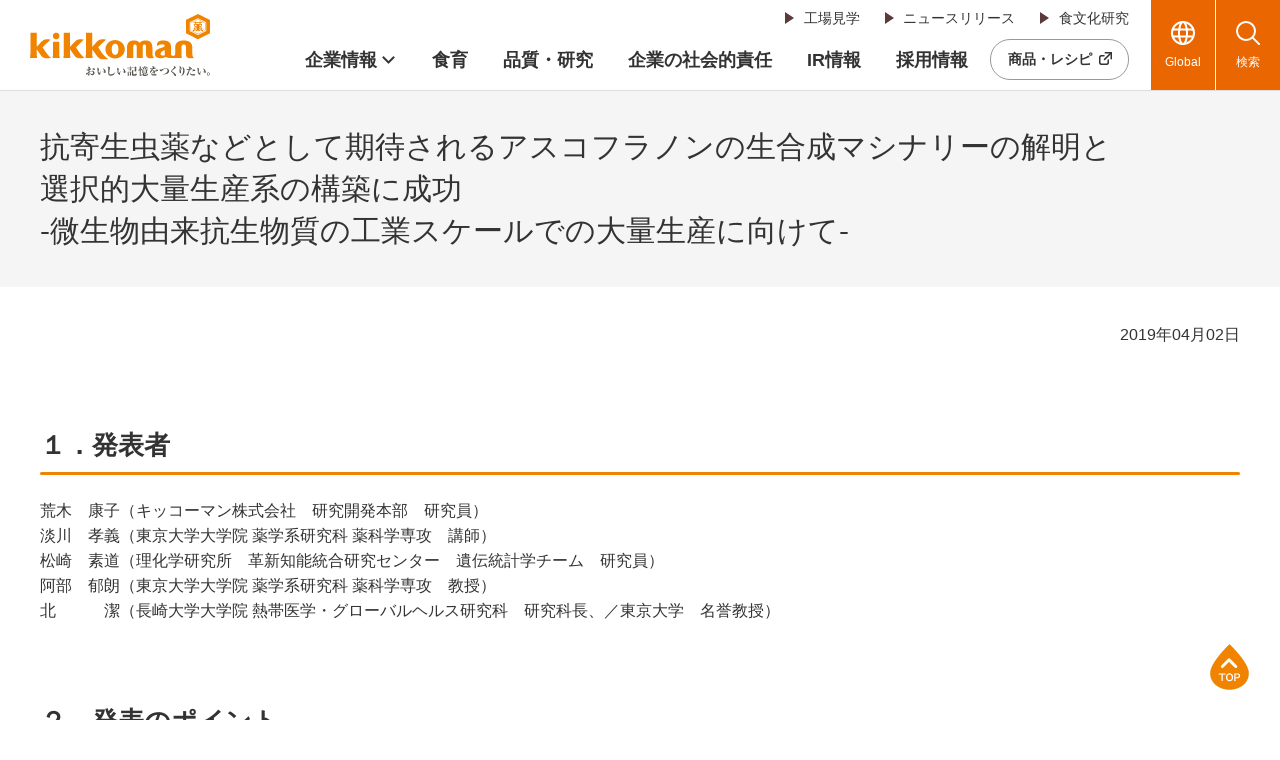

--- FILE ---
content_type: text/html
request_url: https://www.kikkoman.com/jp/news/2019/20190402.html
body_size: 8974
content:
<!DOCTYPE HTML>
<html lang="ja">
<head prefix="og: https://ogp.me/ns# fb: https://ogp.me/ns/fb# article: https://ogp.me/ns/article#">
<meta charset="UTF-8">
<meta http-equiv="X-UA-Compatible" content="IE=edge">
<title>抗寄生虫薬などとして期待されるアスコフラノンの生合成マシナリーの解明と選択的大量生産系の構築に成功-微生物由来抗生物質の工業スケールでの大量生産に向けて- | キッコーマングループ 企業情報サイト</title>
<meta name="description" content="抗寄生虫薬などとして期待されるアスコフラノンの生合成マシナリーの解明と選択的大量生産系の構築に成功-微生物由来抗生物質の工業スケールでの大量生産に向けて-　キッコーマンのニュースリリース・お知らせをご覧いただけます。">
<meta name="viewport" content="width=device-width">
<meta name="format-detection" content="telephone=no">
<meta property="og:type" content="article">
<meta property="og:title" content="抗寄生虫薬などとして期待されるアスコフラノンの生合成マシナリーの解明と選択的大量生産系の構築に成功-微生物由来抗生物質の工業スケールでの大量生産に向けて- | キッコーマングループ 企業情報サイト">
<meta property="og:description" content="抗寄生虫薬などとして期待されるアスコフラノンの生合成マシナリーの解明と選択的大量生産系の構築に成功-微生物由来抗生物質の工業スケールでの大量生産に向けて-　キッコーマンのニュースリリース・お知らせをご覧いただけます。">
<meta property="og:url" content="https://www.kikkoman.com/jp/news/2019/20190402.html">
<meta property="og:image" content="https://www.kikkoman.com/jp/app-files/img/symbol/ogp.png">
<meta property="og:site_name" content="キッコーマングループ 企業情報サイト">
<meta property="og:locale" content="ja_JP">
<link rel="canonical" href="https://www.kikkoman.com/jp/news/2019/20190402.html">
<link rel="shortcut icon" href="/jp/app-files/img/symbol/favicon.ico">
<link rel="apple-touch-icon-precomposed" href="/jp/app-files/img/symbol/apple-touch-icon.png">
<script type="application/ld+json">
{
  "@context": "https://schema.org",
  "@type": "Organization",
  "url": "https://www.kikkoman.com/jp/",
  "logo": "https://www.kikkoman.com/jp/app-files/img/symbol/logo.png"
}
</script>
<link rel="stylesheet" href="/jp/app-files/css/app.css">
</head>
<body>
<!-- Google Tag Manager --><noscript><iframe src="//www.googletagmanager.com/ns.html?id=GTM-NJFHWK"
height="0" width="0" style="display:none;visibility:hidden"></iframe></noscript>
<script>(function(w,d,s,l,i){w[l]=w[l]||[];w[l].push({'gtm.start':
new Date().getTime(),event:'gtm.js'});var f=d.getElementsByTagName(s)[0],
j=d.createElement(s),dl=l!='dataLayer'?'&l='+l:'';j.async=true;j.src=
'//www.googletagmanager.com/gtm.js?id='+i+dl;f.parentNode.insertBefore(j,f);
})(window,document,'script','dataLayer','GTM-NJFHWK');</script>
<!-- End Google Tag Manager -->
<header id="header" class="Header">
<div class="Header__inner">
<div class="Header__head">
<h1 class="header-logo"><a href="/jp/"><img src="/jp/app-files/img/cmn_logo01.svg" alt="kikkoman おいしい記憶をつくりたい。" width="180" height="62"></a></h1>
</div>
<div class="Header__body">
<div class="Header__body__inner js-header-nav">
<div class="Header__body__item"><nav class="header-snav js-header-clone__snav01">
<ul class="header-snav__link">
<li><a href="/jp/shokuiku/factory/" class="header-snav__link__type"><span class="header-snav__link__label">工場見学</span></a></li>
<li><a href="/jp/news/" class="header-snav__link__type"><span class="header-snav__link__label">ニュースリリース</span></a></li>
<li><a href="/jp/kiifc/" class="header-snav__link__type"><span class="header-snav__link__label">食文化研究</span></a></li>
</ul>
</nav></div>
<div class="Header__body__item-v2"><nav class="header-gnav js-header-clone__gnav">
<ul class="header-gnav__list">
<li class="js-header-nav__list" data-nav-current="corporate"><a href="/jp/corporate/" class="header-gnav__type--toggle js-header-nav__trigger" aria-expanded="false" aria-controls="nav-corporate"><span class="header-gnav__type__label">企業情報</span></a>
<div id="nav-corporate" class="header-megamenu js-header-nav__megamenu" aria-hidden="true">
<div class="header-megamenu__inner">
<div class="header-megamenu__head util-pc-hidden">
<div class="header-megamenu__title"><a href="/jp/corporate/" class="header-megamenu__title__type">企業情報トップ</a></div>
</div>
<div class="header-megamenu__body">
<ul class="header-link-list" data-col-pc="4">
<li><a href="/jp/corporate/management/" class="header-link-list__type"><span class="header-link-list__label">経営の考え方</span></a></li>
<li><a href="/jp/corporate/brand/" class="header-link-list__type"><span class="header-link-list__label">ブランドのめざす姿</span></a></li>
<li><a href="/jp/corporate/about/" class="header-link-list__type"><span class="header-link-list__label">会社案内</span></a></li>
<li><a href="/jp/memory/" class="header-link-list__type js-header-current-exception"><span class="header-link-list__label">おいしい記憶</span></a></li>
</ul>
</div>
</div>
</div>
</li>
<li class="js-header-nav__list" data-nav-current="shokuiku"><a href="/jp/shokuiku/" class="header-gnav__type"><span class="header-gnav__type__label">食育</span></a></li>
<li class="js-header-nav__list" data-nav-current="quality"><a href="/jp/quality/" class="header-gnav__type"><span class="header-gnav__type__label">品質・研究</span></a></li>
<li class="js-header-nav__list" data-nav-current="csr"><a href="/jp/csr/" class="header-gnav__type"><span class="header-gnav__type__label">企業の社会的責任</span></a></li>
<li class="js-header-nav__list" data-nav-current="ir"><a href="/jp/ir/" class="header-gnav__type"><span class="header-gnav__type__label">IR情報</span></a></li>
<li class="js-header-nav__list" data-nav-current="works"><a href="/jp/works/" class="header-gnav__type"><span class="header-gnav__type__label">採用情報</span></a></li>
</ul>
</nav><nav class="header-snav-v2 js-header-clone__snav02">
<div class="header-snav-v2__button"><a href="https://www.kikkoman.co.jp/" class="header-snav-v2__button__type--blank" target="_blank" rel="noopener"><span class="header-snav-v2__button__label">商品・レシピ</span></a></div>
</nav></div>
</div>
</div>
<div class="Header__foot">
<div class="header-utility">
<div class="header-utility__button"><a href="/en/" class="header-utility__type--global"><span class="header-utility__label">Global</span></a></div>
<div class="header-utility__button"><a href="#nav-search" class="header-utility__type--search js-header-menu__trigger" aria-expanded="false" aria-controls="nav-search"><span class="header-utility__label">検索</span><span class="header-utility__close">閉じる</span></a></div>
<div class="header-utility__button util-pc-hidden"><a href="#nav-menu" class="header-utility__type--menu js-header-menu__trigger" aria-expanded="false" aria-controls="nav-menu"><span class="header-utility__label">メニュー</span><span class="header-utility__close">閉じる</span></a></div>
</div>
<div id="nav-search" class="header-search js-header-menu__megamenu" aria-hidden="true">
<div class="header-search__inner"><form class="header-search__form" action="https://www.kikkoman.co.jp/search/" method="get" accept-charset="UTF-8"><input id="header-input-search" type="text" name="kw" value="" placeholder="キーワードを入力してください" autocomplete="off" class="header-search__input iSearchAssist iSearchOption2"><input type="hidden" name="env" value="kikkoman"><input type="hidden" name="temp" value="ja"> <button type="submit" class="header-search__submit"><span class="header-search__submit__label">検索</span></button></form></div>
</div>
<div id="nav-menu" class="header-menu js-header-menu__megamenu" aria-hidden="true">
<div class="header-menu__inner js-header-menu__container"></div>
</div>
</div>
</div>
</header>
<main id="main" class="Main">
  <div class="Main__inner">
    <div class="Main__head">
      <div class="cmn-heading1">
        <div class="cmn-heading1__inner">
          <h1 class="cmn-heading1__title">抗寄生虫薬などとして期待されるアスコフラノンの生合成マシナリーの解明と<br>選択的大量生産系の構築に成功<br>-微生物由来抗生物質の工業スケールでの大量生産に向けて-</h1>
        </div>
      </div>
      <!--/Main__head-->
    </div>
    <div class="Main__body">
      <div class="Main__content">
        <p class="text--right">2019年04月02日</p>
        <section>
          <div class="heading2">
            <div class="heading2__inner">
              <h2 class="heading2__title">１．発表者</h2>
            </div>
          </div>
          <p class="text">荒木　康子（キッコーマン株式会社　研究開発本部　研究員）<br>淡川　孝義（東京大学大学院 薬学系研究科 薬科学専攻　講師）<br>松崎　素道（理化学研究所　革新知能統合研究センター　遺伝統計学チーム　研究員）<br>阿部　郁朗（東京大学大学院 薬学系研究科 薬科学専攻　教授）<br>北　　　潔（長崎大学大学院 熱帯医学・グローバルヘルス研究科　研究科長、／東京大学　名誉教授）</p>
        </section>
        <section>
          <div class="heading2">
            <div class="heading2__inner">
              <h2 class="heading2__title">２．発表のポイント</h2>
            </div>
          </div>
          <div class="list-wrap">
            <ul class="unorder-list" data-col-pc="1" data-col-sp="1">
              <li>抗寄生虫薬などとして期待されるアスコフラノンの生合成経路を解明し、さらに、遺伝子操作により、所望のアスコフラノンのみを選択的に大量生産するシステムの構築に成功した。</li>
              <li>共通の前駆体より、アスコフラノンとアスコクロリン生合成へと分岐する、新規メロテルペノイド生合成経路を解明、さらに遺伝子操作による作り分けに成功した。</li>
              <li>抗生物質を大量生産するスーパー微生物の創出によって、創薬研究の発展に貢献する。</li>
            </ul>
          </div>
        </section>
        <section>
          <div class="heading2">
            <div class="heading2__inner">
              <h2 class="heading2__title">３．発表概要</h2>
            </div>
          </div>
          <p class="text">メロテルペノイド化合物（テルペンとポリケタイドの部分構造を併せ持つハイブリッド型化合物）は、コレステロール低下や免疫抑制活性など数々の生理作用を持つ天然化合物です。その複雑な骨格を化学合成するのは容易でなく、生物生産系による物質生産が期待されていました。<br>東京大学大学院薬学系研究科の阿部 郁朗 教授、淡川 孝義 講師、長崎大学大学院熱帯医学・グローバルヘルス研究科の北 潔 研究科長（東京大学名誉教授）、理化学研究所革新知能統合研究センター遺伝統計学チームの松崎 素道 研究員、キッコーマン株式会社の荒木 康子研究員、伊藤 考太郎チームリーダーらの研究グループは、抗寄生虫、抗腫瘍など多様な生理活性を持つ微生物由来のメロテルペノイド化合物アスコフラノンと、その類縁化合物であるアスコクロリンの生合成経路を解明し、アスコクロリン生合成経路を遺伝子破壊することで、1 L あたり500 mg を超える高収量のアスコフラノン選択的生産系の構築に世界で初めて成功しました（図）。その生合成経路は、共通の前駆体から特異な酸化酵素とテルペン環化酵素によって二つの生合成系が分岐する、新規性の高い経路でした。<br>本研究成果は、医薬品シードとして極めて有望であるアスコフラノンの安価な大量生産が実現するに留まらず、新規骨格メロテルペノイド創出の基盤構築を通して幅広い創薬研究へ貢献することが期待されます。</p>
        </section>
        <section>
          <div class="heading2">
            <div class="heading2__inner">
              <h2 class="heading2__title">４．発表内容</h2>
            </div>
          </div>
          <p class="text">テルペンとポリケタイドの部分構造を併せ持つメロテルペノイド（注１）には、ステロイドコレステロール低下剤シードであるピリピロペンや、その誘導体が免疫抑制剤として用いられるミコフェノール酸など、有用生理活性化合物が多く含まれます。これらのうち、アスコフラノン（注２）は、抗寄生虫、抗腫瘍など多様な生理活性を持ち、医薬品シードとして極めて有望であることが知られていました。アスコフラノン生産糸状菌（注３）Acremonium egyptiacumは、毒性の強い類縁メロテルペノイド化合物であるアスコクロリン（注４）も生産するため、化合物の精製などのステップを簡便にし、安価に大量生産するためには、両化合物の生合成系を同定し、片方の経路を不活化する必要があります。そのためには、各生合成ステップを担う生合成酵素をコードする遺伝子を同定する必要がありました。<br>本研究グループは、アスコフラノン生産培地と非生産培地における生産菌の遺伝子転写（注５）を比較し、これまでのメロテルペノイド生合成の知見と照らし合わせて詳細に解析することで、アスコフラノンおよびアスコクロリンの生合成酵素遺伝子群を発見しました。アスコフラノン、アスコクロリン遺伝子群はそれぞれ糸状菌ゲノム中の離れた場所に存在することも、通常の二次代謝遺伝子群とは異なる特徴でした。次に、独自に開発した生産菌での遺伝子破壊技術を用いることで、それぞれの生合成中間体を取得し、それぞれ単離、構造決定を行うことで、その生合成酵素、反応の同定を行いました。その結果、アスコフラノン、アスコクロリンの全生合成経路の同定に成功し、アスコクロリン生合成経路を欠損し、アスコフラノンのみを生産する有用物質生産微生物を人為的に作り出すことに成功しました。この株は、野生株を超える、500 mg/Lの高収量でアスコフラノンを生産する有用微生物であり、本研究でのバイオエンジニアリングで初めて創出されました。また、その過程で、テトラヒドロフラン（注６）生合成に関わる新規なテルペン環化酵素が同定され、新規な生合成の知見を与えました。<br>本研究では、糸状菌由来の高生理活性メロテルペノイド化合物であるアスコフラノン、アスコクロリンの生合成経路を初めて明らかにし、生産菌の物質生産経路を改変することで、より高収量でアスコフラノンを生産するスーパー微生物の創出に成功しました。また、生合成研究の過程で、新規なテルペン環化酵素の同定に成功しました。本研究を通して、有用物質生産糸状菌の遺伝子操作技術を確立し、その生合成を人為的に操作することで、生物物質生産システムの制御による、薬理活性二次代謝産物の生合成的手法による供給へとつながることが期待されます。<br>本研究は、文部科学省 科学研究費補助金（JP17H04763, JP17KT0095, JP17K15679, 23117004, JP16H06443, JP18K19139, 26253025）、新学術領域研究（研究領域提案型）「生物合成系の再設計による複雑骨格機能分子の革新的創成科学（生合成リデザイン）」、科学技術振興機構（JST）戦略的国際共同研究プログラム（SICORP）日本-中国共同研究 第2回生物遺伝資源分野～植物-微生物共生系、微生物叢の機能と制御に着目した基盤技術の創出～「植物共生菌相互作用の包括的利用による二次代謝産物の網羅的解析」（日本側研究代表者：阿部 郁朗　東京大学　教授）の支援を受けて行われたものです。</p>
        </section>
        <section>
          <div class="heading2">
            <div class="heading2__inner">
              <h2 class="heading2__title">５．発表雑誌</h2>
            </div>
          </div>
          <div class="list-wrap">
            <dl class="description-list-v2">
              <dt>雑誌名</dt>
              <dd>Proceedings of the National Academy of Sciences of the United States of America</dd>
            </dl>
            <dl class="description-list-v2">
              <dt>論文タイトル</dt>
              <dd>Complete biosynthetic pathways of ascofuranone and ascochlorin in Acremonium egyptiacum</dd>
            </dl>
            <dl class="description-list-v2">
              <dt>著者</dt>
              <dd>Yasuko Araki, Takayoshi Awakawa, Motomichi Matsuzaki, Rihe Cho, Yudai Matsuda, Shotaro Hoshino, Yasutomo Shinohara, Masaichi Yamamoto, Yasutoshi Kido, Daniel K. Inaoka, Kisaburo Nagamune, Kotaro Ito, Ikuro Abe, and Kiyoshi Kita</dd>
            </dl>
            <dl class="description-list-v2">
              <dt>DOI番号</dt>
              <dd>10.1073/pnas.1819254116</dd>
            </dl>
          </div>
        </section>
        <section>
          <div class="heading2">
            <div class="heading2__inner">
              <h2 class="heading2__title">６．用語解説</h2>
            </div>
          </div>
          <p class="text">注１）メロテルペノイド：テルペンの部分構造を持つ天然物の一群。多様な生理活性をもつことから医薬品シード化合物として期待されています。具体的には、高脂血症治療薬のシード化合物として期待されるピリピロペンや、その誘導体が免疫抑制剤として用いられるミコフェノール酸などが知られています。</p>
          <p class="text">注２）アスコフラノン：カビの一種Acremonium egyptiacumが生産する抗生物質です。ミトコンドリアのシアン耐性酸化酵素を阻害し、アフリカ睡眠病やナガナ病を引き起こす寄生原虫ブルーストリパノソーマに対する薬剤開発のリード化合物とされています。この化合物は試験管内の培養原虫や感染マウスおよびヤギで効果があります。最近、根治薬剤療法のないエキノコックス症にも有効であることが明らかになりました。またヒトのジヒドロオロト酸脱水素酵素の阻害によってある種のがん細胞の増殖を抑制することも示されました。</p>
          <p class="text">注３）糸状菌：いわゆるカビと呼ばれる微生物の一種です。日本酒や醤油、味噌などの日本古来の発酵食品には欠かせないニホンコウジカビや、ブルーチーズを作るアオカビが含まれます。世界初の抗生物質として知られるペニシリンを合成するものや、血中コレステロールを低下させる薬物であるスタチン類や、カビ毒として知られるアフラトキシンなど、薬や毒としての効果を発揮する数多くの天然物を合成します。</p>
          <p class="text">注４）アスコクロリン：ミトコンドリア電子伝達系のうち複合体IIIの阻害剤です。複合体IIIにはユビキノールの酸化を行うQo部位と逆にユビキノンの還元を行うQi部位とが存在しますが、アスコクロリンはこの双方に結合して強力に阻害します。その結果、細胞内ATP濃度が低下し、細胞毒性を引き起こします。</p>
          <p class="text">注５）転写：DNA（遺伝子）の塩基配列を元に、RNA(転写の産物)が合成されること。遺伝子が機能するための過程（遺伝子発現）の最初の段階にあたります。</p>
          <p class="text">注６）テトラヒドロフラン：飽和の5員環に酸素を1つ含んだ環状エーテル化合物です。常温・常圧では芳香を持つ無色の液体です。</p>
        </section>
        <section>
          <div class="heading2">
            <div class="heading2__inner">
              <h2 class="heading2__title">７．添付資料</h2>
            </div>
          </div>
          <div class="figure-wrap--center">
            <figure class="figure js-fit-width">
              <div class="figure__frame"><img src="/jp/news/2019/img/20190402_im01.jpg" alt=""></div>
              <figcaption class="figure__caption--center">図：アスコクロリン、アスコフラノン生合成経路の制御による薬用活性物質高生産系の創出</figcaption>
            </figure>
          </div>
        </section>
        <div class="button-wrap--centering">
          <div class="button-v2" data-size-pc="3col" data-size-sp="1col"><a href="/jp/news/2019/" class="button-v2__type"><span class="button-v2__label">ニュースリリース 2019年 一覧</span></a></div>
        </div>
      </div>
      <!--/Main__body-->
    </div>
    <div class="Main__guide">
      <ol class="main-breadcrumb" itemscope itemtype="https://schema.org/BreadcrumbList">
        <li itemprop="itemListElement" itemscope itemtype="https://schema.org/ListItem">
          <a class="main-breadcrumb__type" itemprop="item" href="/jp/"><span itemprop="name">トップページ</span></a>
          <meta itemprop="position" content="1">
        </li>
        <li itemprop="itemListElement" itemscope itemtype="https://schema.org/ListItem">
          <a class="main-breadcrumb__type" itemprop="item" href="/jp/news/"><span itemprop="name">ニュースリリース</span></a>
          <meta itemprop="position" content="2">
        </li>
        <li itemprop="itemListElement" itemscope itemtype="https://schema.org/ListItem">
          <a class="main-breadcrumb__type" itemprop="item" href="/jp/news/2019/"><span itemprop="name">2019年</span></a>
          <meta itemprop="position" content="3">
        </li>
        <li itemprop="itemListElement" itemscope itemtype="https://schema.org/ListItem">
          <span class="main-breadcrumb__type--nolink"><span itemprop="name">抗寄生虫薬などとして期待されるアスコフラノンの生合成マシナリーの解明と選択的大量生産系の構築に成功-微生物由来抗生物質の工業スケールでの大量生産に向けて-</span></span>
          <meta itemprop="position" content="4">
        </li>
      </ol>
      <!--/Main__guide-->
    </div>   
    <!--/Main__inner-->
  </div>
  <!--/Main-->
</main>
<footer id="footer" class="Footer">
  <div class="Footer__inner">
    <div class="Footer__guide">
      <div class="footer-pagetop">
        <a href="#header">ページ上部へ</a>
      </div>
    </div>
<div class="Footer__head">
<div class="Footer__head__inner">
<div class="footer-banner">
<ul class="footer-banner__list" data-col-pc="4" data-col-sp="2">
<li><a href="/jp/news/?utm_source=common&amp;utm_medium=footer" class="footer-banner__type"><img src="https://www.kikkoman.com/jp/app-files/img/cmn_bn02_01.jpg" alt="ニュースリリース" width="285" height="69" loading="lazy"></a></li>
<li><a href="https://www.kikkoman.co.jp/?utm_source=common&amp;utm_medium=footer" target="_blank" rel="noopener" class="footer-banner__type--blank"><img src="https://www.kikkoman.com/jp/app-files/img/cmn_bn02_02.jpg" alt="商品サイト" width="285" height="69" loading="lazy"></a></li>
<li><a href="https://www.kikkoman.co.jp/enjoys/mirin/?utm_source=common&amp;utm_medium=footer" target="_blank" rel="noopener" class="footer-banner__type--blank"><img src="https://www.kikkoman.co.jp/app-files/include/img/cmn_bn01_12.jpg" alt="コク深 みりん探訪" width="285" height="69" loading="lazy"></a></li>
<li><a href="https://www.kikkoman.co.jp/customer/?utm_source=common&amp;utm_medium=footer" target="_blank" rel="noopener" class="footer-banner__type--blank"><img src="https://www.kikkoman.com/jp/app-files/img/cmn_bn02_04.jpg" alt="お問い合わせ" width="285" height="69" loading="lazy"></a></li>
<li><a href="https://www.kikkoman.co.jp/enjoys/kcc/?utm_source=common&amp;utm_medium=footer" target="_blank" rel="noopener" class="footer-banner__type--blank"><img src="https://www.kikkoman.com/jp/app-files/img/cmn_bn02_05.jpg" alt="KCC食文化と料理の講習会 YouTubeライブ配信" width="285" height="69" loading="lazy"></a></li>
<li><a href="https://www.kikkoman.co.jp/enjoys/kcc/archive-movie.html?utm_source=common&amp;utm_medium=footer" target="_blank" rel="noopener" class="footer-banner__type--blank"><img src="https://www.kikkoman.com/jp/app-files/img/cmn_bn02_06.jpg" alt="KCC食文化と料理の講習会 ダイジェスト映像" width="285" height="69" loading="lazy"></a></li>
<li><a href="/jp/kiifc/history/?utm_source=common&amp;utm_medium=footer" class="footer-banner__type"><img src="https://www.kikkoman.com/jp/kiifc/history/Banner/image_w329.png" alt="しょうゆとキッコーマンの歴史" width="285" height="69" loading="lazy"></a></li>
<li><a href="https://www.kikkoman.co.jp/soyworld/subete/index.html?utm_source=common&amp;utm_medium=footer" target="_blank" rel="noopener" class="footer-banner__type--blank"><img src="https://www.kikkoman.co.jp/app-files/img/cmn_bn01_02.jpg" alt="しょうゆのすべて" width="285" height="69" loading="lazy"></a></li>
</ul>
</div>
</div>
</div>
<div class="Footer__body">
<div class="Footer__body__inner"><nav class="footer-nav">
<div class="footer-nav__inner util-pc-hidden">
<ul class="footer-nav__link">
<li><a href="/jp/corporate/" class="footer-nav__link__type"><span class="footer-nav__link__label">企業情報</span></a></li>
<li><a href="/jp/memory/" class="footer-nav__link__type"><span class="footer-nav__link__label">おいしい記憶</span></a></li>
<li><a href="/jp/shokuiku/" class="footer-nav__link__type"><span class="footer-nav__link__label">食育</span></a></li>
<li><a href="/jp/quality/" class="footer-nav__link__type"><span class="footer-nav__link__label">品質・研究</span></a></li>
<li><a href="/jp/csr/" class="footer-nav__link__type"><span class="footer-nav__link__label">企業の社会的責任</span></a></li>
<li><a href="/jp/ir/" class="footer-nav__link__type"><span class="footer-nav__link__label">IR情報</span></a></li>
<li><a href="/jp/news/" class="footer-nav__link__type"><span class="footer-nav__link__label">ニュースリリース</span></a></li>
<li><a href="/jp/works/" class="footer-nav__link__type"><span class="footer-nav__link__label">採用情報</span></a></li>
<li><a href="/jp/kiifc/" class="footer-nav__link__type"><span class="footer-nav__link__label">キッコーマン<br>国際食文化<br>研究センター</span></a></li>
<li><a href="https://www.kikkoman.co.jp/" target="_blank" rel="noopener" class="footer-nav__link__type--blank"><span class="footer-nav__link__label">商品情報サイト</span></a></li>
</ul>
</div>
<div class="footer-nav__inner util-sp-hidden">
<div class="footer-nav__column" data-col-pc="4">
<div class="footer-nav__column__item">
<div class="footer-nav__group">
<div class="footer-nav__group__head">
<p class="footer-nav__group__title"><a href="/jp/corporate/" class="footer-nav__group__title__type"><span class="footer-nav__link__label">企業情報</span></a></p>
</div>
<div class="footer-nav__group__body">
<ul class="footer-nav__link">
<li><a href="/jp/corporate/management/" class="footer-nav__link__type"><span class="footer-nav__link__label">経営の考え方</span></a></li>
<li><a href="/jp/corporate/brand/" class="footer-nav__link__type"><span class="footer-nav__link__label">ブランドのめざす姿</span></a></li>
<li><a href="/jp/corporate/about/" class="footer-nav__link__type"><span class="footer-nav__link__label">会社案内</span></a></li>
</ul>
</div>
</div>
<div class="footer-nav__group">
<div class="footer-nav__group__head">
<p class="footer-nav__group__title"><a href="/jp/memory/" class="footer-nav__group__title__type"><span class="footer-nav__link__label">おいしい記憶</span></a></p>
</div>
<div class="footer-nav__group__body">
<ul class="footer-nav__link">
<li><a href="/jp/memory/video/" class="footer-nav__link__type"><span class="footer-nav__link__label">Video 動画</span></a></li>
<li><a href="/jp/memory/images/" class="footer-nav__link__type"><span class="footer-nav__link__label">Images 写真・グラフィック</span></a></li>
<li><a href="/jp/memory/readings/" class="footer-nav__link__type"><span class="footer-nav__link__label">Readings よみもの</span></a></li>
<li><a href="/jp/memory/sounds/" class="footer-nav__link__type"><span class="footer-nav__link__label">Sounds 音楽・Podcast</span></a></li>
<li><a href="/jp/memory/creators/" class="footer-nav__link__type"><span class="footer-nav__link__label">Creators つくり手</span></a></li>
<li><a href="/jp/memory/brand/" class="footer-nav__link__type"><span class="footer-nav__link__label">Brand ブランド</span></a></li>
</ul>
</div>
</div>
</div>
<div class="footer-nav__column__item">
<div class="footer-nav__group">
<div class="footer-nav__group__head">
<p class="footer-nav__group__title"><a href="/jp/shokuiku/" class="footer-nav__group__title__type"><span class="footer-nav__link__label">食育</span></a></p>
</div>
<div class="footer-nav__group__body">
<ul class="footer-nav__link">
<li><a href="/jp/shokuiku/torikumi/" class="footer-nav__link__type"><span class="footer-nav__link__label">食育への取り組み</span></a></li>
<li><a href="/jp/shokuiku/activity/" class="footer-nav__link__type"><span class="footer-nav__link__label">食育活動</span></a></li>
<li><a href="/jp/shokuiku/shokutaiken/" class="footer-nav__link__type"><span class="footer-nav__link__label">「食」体験学習</span></a></li>
<li><a href="/jp/shokuiku/factory/" class="footer-nav__link__type"><span class="footer-nav__link__label">工場見学</span></a></li>
</ul>
</div>
</div>
<div class="footer-nav__group">
<div class="footer-nav__group__head">
<p class="footer-nav__group__title"><a href="/jp/quality/" class="footer-nav__group__title__type"><span class="footer-nav__link__label">品質・研究</span></a></p>
</div>
<div class="footer-nav__group__body">
<ul class="footer-nav__link">
<li><a href="/jp/quality/safety/" class="footer-nav__link__type"><span class="footer-nav__link__label">安全・安心への取り組み</span></a></li>
<li><a href="/jp/quality/research/" class="footer-nav__link__type"><span class="footer-nav__link__label">研究開発への取り組み</span></a></li>
<li><a href="/jp/quality/ip/" class="footer-nav__link__type"><span class="footer-nav__link__label">知的財産への取り組み</span></a></li>
</ul>
</div>
</div>
<div class="footer-nav__group">
<div class="footer-nav__group__head">
<p class="footer-nav__group__title"><a href="/jp/csr/" class="footer-nav__group__title__type"><span class="footer-nav__link__label">企業の社会的責任</span></a></p>
</div>
<div class="footer-nav__group__body">
<ul class="footer-nav__link">
<li><a href="/jp/csr/commitment.html" class="footer-nav__link__type"><span class="footer-nav__link__label">トップコミットメント</span></a></li>
<li><a href="/jp/csr/think/" class="footer-nav__link__type"><span class="footer-nav__link__label">キッコーマンの考え方</span></a></li>
<li><a href="/jp/csr/report/" class="footer-nav__link__type"><span class="footer-nav__link__label">コーポレートレポート</span></a></li>
<li><a href="/jp/csr/management/" class="footer-nav__link__type"><span class="footer-nav__link__label">経営の取り組み</span></a></li>
<li><a href="/jp/csr/environment/" class="footer-nav__link__type"><span class="footer-nav__link__label">環境への取り組み</span></a></li>
<li><a href="/jp/csr/social/" class="footer-nav__link__type"><span class="footer-nav__link__label">社会への取り組み</span></a></li>
</ul>
</div>
</div>
</div>
<div class="footer-nav__column__item">
<div class="footer-nav__group">
<div class="footer-nav__group__head">
<p class="footer-nav__group__title"><a href="/jp/ir/" class="footer-nav__group__title__type"><span class="footer-nav__link__label">IR情報</span></a></p>
</div>
<div class="footer-nav__group__body">
<ul class="footer-nav__link">
<li><a href="/jp/ir/schedule.html" class="footer-nav__link__type"><span class="footer-nav__link__label">IRスケジュール</span></a></li>
<li><a href="/jp/ir/individual.html" class="footer-nav__link__type"><span class="footer-nav__link__label">個人投資家の皆様へ</span></a></li>
<li><a href="/jp/ir/shareholder/" class="footer-nav__link__type"><span class="footer-nav__link__label">株主情報</span></a></li>
<li><a href="/jp/ir/lib/" class="footer-nav__link__type"><span class="footer-nav__link__label">IR資料館</span></a></li>
<li><a href="/jp/ir/disclosurepolicy.html" class="footer-nav__link__type"><span class="footer-nav__link__label">ディスクロージャーポリシー</span></a></li>
<li><a href="/jp/ir/link.html" class="footer-nav__link__type"><span class="footer-nav__link__label">IRリンク集</span></a></li>
<li><a href="/jp/ir/faq.html" class="footer-nav__link__type"><span class="footer-nav__link__label">よくあるご質問</span></a></li>
<li><a href="/jp/ir/notice.html" class="footer-nav__link__type"><span class="footer-nav__link__label">注意事項</span></a></li>
</ul>
</div>
</div>
</div>
<div class="footer-nav__column__item">
<div class="footer-nav__group">
<div class="footer-nav__group__head">
<p class="footer-nav__group__title"><a href="/jp/news/" class="footer-nav__group__title__type"><span class="footer-nav__link__label">ニュースリリース</span></a></p>
<p class="footer-nav__group__title"><a href="/jp/works/" class="footer-nav__group__title__type"><span class="footer-nav__link__label">採用情報</span></a></p>
<p class="footer-nav__group__title"><a href="/jp/kiifc/" class="footer-nav__group__title__type"><span class="footer-nav__link__label">キッコーマン国際食文化研究センター</span></a></p>
</div>
</div>
<div class="footer-nav__group">
<div class="footer-nav__group__head">
<p class="footer-nav__group__title"><a href="https://www.kikkoman.co.jp/" target="_blank" rel="noopener" class="footer-nav__group__title__type--blank"><span class="footer-nav__link__label">商品情報サイト</span></a></p>
</div>
<div class="footer-nav__group__body">
<ul class="footer-nav__link">
<li><a href="https://www.kikkoman.co.jp/products/" target="_blank" rel="noopener" class="footer-nav__link__type--blank"><span class="footer-nav__link__label">商品情報</span></a></li>
<li><a href="https://www.kikkoman.co.jp/homecook/" target="_blank" rel="noopener" class="footer-nav__link__type--blank"><span class="footer-nav__link__label">レシピ</span></a></li>
<li><a href="https://www.kikkoman.co.jp/enjoys/" target="_blank" rel="noopener" class="footer-nav__link__type--blank"><span class="footer-nav__link__label">食を、知る・楽しむ</span></a></li>
<li><a href="https://www.kikkoman.co.jp/customer/" target="_blank" rel="noopener" class="footer-nav__link__type--blank"><span class="footer-nav__link__label">お客様相談センター</span></a></li>
</ul>
</div>
</div>
</div>
</div>
</div>
</nav></div>
</div>
<div class="Footer__foot">
<div class="Footer__foot__inner">
<div class="footer-utility">
<div class="footer-utility__head">
<ul class="footer-utility__link">
<li><a href="https://www.kikkoman.co.jp/kiyaku/kiyaku.html" target="_blank" rel="noopener" class="footer-utility__link__type--blank">ウェブサイトご利用規約</a></li>
<li><a href="https://www.kikkoman.co.jp/kiyaku/privacy.html" target="_blank" rel="noopener" class="footer-utility__link__type--blank">プライバシーポリシー</a></li>
<li><a href="https://www.kikkoman.co.jp/kiyaku/socialmedia_kiyaku.html" target="_blank" rel="noopener" class="footer-utility__link__type--blank">ソーシャルメディアご利用規約</a></li>
<li><a href="https://www.kikkoman.co.jp/kiyaku/socialmedia_policy.html" target="_blank" rel="noopener" class="footer-utility__link__type--blank">ソーシャルメディアポリシー</a></li>
<li><a href="/jp/sitemap.html" class="footer-utility__link__type">サイトマップ</a></li>
</ul>
</div>
<div class="footer-utility__body">
<div class="footer-logo"><a href="/jp/" class="footer-logo__image"><img src="/jp/app-files/img/cmn_logo01.svg" alt="kikkoman おいしい記憶をつくりたい。" width="180" height="62"></a>
<p class="footer-logo__lead">飲酒は20歳になってから。飲酒運転は法律で禁止されています。<br>妊娠中や授乳期の飲酒は胎児・乳児の発育に<br class="util-pc-hidden">悪影響を与えるおそれがあります。<br>お酒は楽しく適量で。のんだあとはリサイクル。</p>
</div>
<div class="footer-copyright"><small class="footer-copyright__label">&copy; Kikkoman Corporation</small></div>
</div>
</div>
</div>
</div>
<script type="text/javascript" src="https://cache.dga.jp/s/common_72/search_tool_v3_1.js"></script>
  </div>
</footer>
<script src="/jp/app-files/js/app.js"></script>
</body>
</html>

--- FILE ---
content_type: text/css
request_url: https://www.kikkoman.com/jp/app-files/css/app.css
body_size: 52680
content:
@charset "UTF-8";
.description-list-v3__type:after,.description-list-v4__type:after,.Header .header-gnav__type--toggle:after,.main-breadcrumb>li:before{-webkit-backface-visibility:hidden;display:inline-block;position:relative;border-top:1px solid #333;border-right:1px solid #333;vertical-align:middle;content:""}.description-list-v3__type:after,.description-list-v4__type:after,.main-breadcrumb>li:before{-webkit-transform:rotate(45deg);transform:rotate(45deg)}.Header .header-gnav__type--toggle:after{-webkit-transform:rotate(135deg);transform:rotate(135deg)}.anchor-navi__label:before,.card-v2 .card-v2__type--blank--scaleup .card-v2__title:before,.card-v2 .card-v2__type--blank .card-v2__title:before,.card-v2 .card-v2__type--pdf--scaleup .card-v2__title:before,.card-v2 .card-v2__type--pdf .card-v2__title:before,.card-v2 .card-v2__type--scaleup .card-v2__title:before,.card-v2 .card-v2__type .card-v2__title:before,.card .card__type--blank--scaleup .card__title:before,.card .card__type--blank .card__title:before,.card .card__type--pdf--scaleup .card__title:before,.card .card__type--pdf .card__title:before,.card .card__type--scaleup .card__title:before,.card .card__type .card__title:before,.cmn-card__title:before,.cmn-exhibition-card .cmn-exhibition-card__type--blank .cmn-exhibition-card__title:before,.cmn-exhibition-card .cmn-exhibition-card__type--pdf .cmn-exhibition-card__title:before,.cmn-exhibition-card .cmn-exhibition-card__type .cmn-exhibition-card__title:before,.cmn-heading3__link .cmn-heading3__title:after,.cmn-heading4__link .cmn-heading4__title:after,.cmn-introduction-box__main__card__type--blank .cmn-introduction-box__main__card__title:before,.cmn-introduction-box__main__card__type .cmn-introduction-box__main__card__title:before,.cmn-introduction-box__related__card__type--blank .cmn-introduction-box__related__card__title:before,.cmn-introduction-box__related__card__type .cmn-introduction-box__related__card__title:before,.cmn-modal-card__title:before,.cmn-news-v2 .cmn-news-v2__type--blank .cmn-news-v2__title:before,.cmn-news-v2 .cmn-news-v2__type--pdf .cmn-news-v2__title:before,.cmn-news-v2 .cmn-news-v2__type .cmn-news-v2__title:before,.cmn-news .cmn-news__type--blank .cmn-news__title:before,.cmn-news .cmn-news__type--pdf .cmn-news__title:before,.cmn-news .cmn-news__type .cmn-news__title:before,.cmn-seminar__link-list>li>[class*=__type]:before,.description-list-v2__type--blank:before,.description-list-v2__type--pdf:before,.description-list-v2__type:before,.description-list__type--blank:before,.description-list__type--pdf:before,.description-list__type:before,.download__link-list__type--blank:before,.download__link-list__type--pdf:before,.download__link-list__type:before,.Footer .footer-nav__link__type .footer-nav__link__label:after,.Header .header-link-list>li>[class*=__type]:before,.Header .header-megamenu__title>[class*=__type]:before,.Header .header-snav__link>li>[class*=__type]:before,.Header .header-snav__link>li>[class*=__type]>[class*=__label]:before,.heading2--center__link .heading2--center__title:after,.heading2-v2--center__link .heading2-v2--center__title:after,.heading2-v2__link .heading2-v2__title:after,.heading2__link .heading2__title:after,.heading3--center__link .heading3--center__title:after,.heading3-v2--center__link .heading3-v2--center__title:after,.heading3-v2__link .heading3-v2__title:after,.heading3__link .heading3__title:after,.heading4--center__link .heading4--center__title:after,.heading4-v2--center__link .heading4-v2--center__title:after,.heading4-v2__link .heading4-v2__title:after,.heading4__link .heading4__title:after,.heading5--center__link .heading5--center__title:after,.heading5__link .heading5__title:after,.heading6--center__link .heading6--center__title:after,.heading6__link .heading6__title:after,.link-list>li>[class*=__type]:before,.main-lnav__stage1>li>[class*=__type]:before,.main-lnav__title__type:after,.news .news__type--blank .news__title:before,.news .news__type--pdf .news__title:before,.news .news__type .news__title:before,.pulldown-navi__inner:after{-webkit-backface-visibility:hidden;display:inline-block;position:relative;margin-left:6px;border:6px solid transparent;border-left:9px solid #5a3a3a;vertical-align:middle;content:""}.card-v2 .card-v2__type--blank--scaleup .card-v2__title:before,.card-v2 .card-v2__type--blank .card-v2__title:before,.card-v2 .card-v2__type--pdf--scaleup .card-v2__title:before,.card-v2 .card-v2__type--pdf .card-v2__title:before,.card-v2 .card-v2__type--scaleup .card-v2__title:before,.card-v2 .card-v2__type .card-v2__title:before,.card .card__type--blank--scaleup .card__title:before,.card .card__type--blank .card__title:before,.card .card__type--pdf--scaleup .card__title:before,.card .card__type--pdf .card__title:before,.card .card__type--scaleup .card__title:before,.card .card__type .card__title:before,.cmn-card__title:before,.cmn-exhibition-card .cmn-exhibition-card__type--blank .cmn-exhibition-card__title:before,.cmn-exhibition-card .cmn-exhibition-card__type--pdf .cmn-exhibition-card__title:before,.cmn-exhibition-card .cmn-exhibition-card__type .cmn-exhibition-card__title:before,.cmn-heading3__link .cmn-heading3__title:after,.cmn-heading4__link .cmn-heading4__title:after,.cmn-introduction-box__main__card__type--blank .cmn-introduction-box__main__card__title:before,.cmn-introduction-box__main__card__type .cmn-introduction-box__main__card__title:before,.cmn-introduction-box__related__card__type--blank .cmn-introduction-box__related__card__title:before,.cmn-introduction-box__related__card__type .cmn-introduction-box__related__card__title:before,.cmn-modal-card__title:before,.cmn-news-v2 .cmn-news-v2__type--blank .cmn-news-v2__title:before,.cmn-news-v2 .cmn-news-v2__type--pdf .cmn-news-v2__title:before,.cmn-news-v2 .cmn-news-v2__type .cmn-news-v2__title:before,.cmn-news .cmn-news__type--blank .cmn-news__title:before,.cmn-news .cmn-news__type--pdf .cmn-news__title:before,.cmn-news .cmn-news__type .cmn-news__title:before,.cmn-seminar__link-list>li>[class*=__type]:before,.description-list-v2__type--blank:before,.description-list-v2__type--pdf:before,.description-list-v2__type:before,.description-list__type--blank:before,.description-list__type--pdf:before,.description-list__type:before,.download__link-list__type--blank:before,.download__link-list__type--pdf:before,.download__link-list__type:before,.heading2--center__link .heading2--center__title:after,.heading2-v2--center__link .heading2-v2--center__title:after,.heading2-v2__link .heading2-v2__title:after,.heading2__link .heading2__title:after,.heading3--center__link .heading3--center__title:after,.heading3-v2--center__link .heading3-v2--center__title:after,.heading3-v2__link .heading3-v2__title:after,.heading3__link .heading3__title:after,.heading4--center__link .heading4--center__title:after,.heading4-v2--center__link .heading4-v2--center__title:after,.heading4-v2__link .heading4-v2__title:after,.heading4__link .heading4__title:after,.heading5--center__link .heading5--center__title:after,.heading5__link .heading5__title:after,.heading6--center__link .heading6--center__title:after,.heading6__link .heading6__title:after,.news .news__type--blank .news__title:before,.news .news__type--pdf .news__title:before,.news .news__type .news__title:before,.pulldown-navi__inner:after{-webkit-transform:rotate(45deg);transform:rotate(45deg)}.anchor-navi__label:before{-webkit-transform:rotate(135deg);transform:rotate(135deg)}.description-list-v3__type:after,.description-list-v4__type:after{margin-left:5px}.anchor-navi__label:before,.carousel__list>.slick-arrow.slick-next:before,.carousel__list>.slick-arrow.slick-prev:before,.Header .header-gnav__type--toggle:after,.pager-navi .pager-navi__link--next:before,.pager-navi .pager-navi__link--prev:before{position:absolute;top:50%}.button-v2 .button-v2__type--blank:after,.button-v2 .button-v2__type--excel:after,.button-v2 .button-v2__type--modal:after,.button-v2 .button-v2__type--pdf:after,.button-v2 .button-v2__type--powerpoint:after,.button-v2 .button-v2__type--video:after,.button-v2 .button-v2__type--word:after,.button-v2 .button-v2__type--zip:after,.button-v3 .button-v3__type--blank:after,.button-v3 .button-v3__type--excel:after,.button-v3 .button-v3__type--modal:after,.button-v3 .button-v3__type--pdf:after,.button-v3 .button-v3__type--powerpoint:after,.button-v3 .button-v3__type--video:after,.button-v3 .button-v3__type--word:after,.button-v3 .button-v3__type--zip:after,.button-v4 .button-v4__type--blank:after,.button-v4 .button-v4__type--excel:after,.button-v4 .button-v4__type--modal:after,.button-v4 .button-v4__type--pdf:after,.button-v4 .button-v4__type--powerpoint:after,.button-v4 .button-v4__type--rss:after,.button-v4 .button-v4__type--video:after,.button-v4 .button-v4__type--word:after,.button-v4 .button-v4__type--zip:after,.button .button__type--blank:after,.button .button__type--excel:after,.button .button__type--modal:after,.button .button__type--pdf:after,.button .button__type--powerpoint:after,.button .button__type--video:after,.button .button__type--word:after,.button .button__type--zip:after,.card-v2 .card-v2__type--blank--scaleup .card-v2__title:after,.card-v2 .card-v2__type--blank .card-v2__title:after,.card-v2 .card-v2__type--pdf--scaleup .card-v2__title:after,.card-v2 .card-v2__type--pdf .card-v2__title:after,.card .card__type--blank--scaleup .card__title:after,.card .card__type--blank .card__title:after,.card .card__type--pdf--scaleup .card__title:after,.card .card__type--pdf .card__title:after,.carousel__pager>.slick-dots>li.slick-active>button:after,.cmn-exhibition-card .cmn-exhibition-card__type--blank .cmn-exhibition-card__title:after,.cmn-exhibition-card .cmn-exhibition-card__type--pdf .cmn-exhibition-card__title:after,.cmn-heading3__link--blank .cmn-heading3__title:after,.cmn-heading3__link--pdf .cmn-heading3__title:after,.cmn-heading4__link--blank .cmn-heading4__title:after,.cmn-heading4__link--pdf .cmn-heading4__title:after,.cmn-introduction-box__main__card__type--blank .cmn-introduction-box__main__card__title:after,.cmn-introduction-box__related__card__type--blank .cmn-introduction-box__related__card__title:after,.cmn-news-v2 .cmn-news-v2__type--blank .cmn-news-v2__title:after,.cmn-news-v2 .cmn-news-v2__type--pdf .cmn-news-v2__title:after,.cmn-news .cmn-news__type--blank .cmn-news__title:after,.cmn-news .cmn-news__type--pdf .cmn-news__title:after,.cmn-seminar__link-list__type--blank:after,.cmn-seminar__link-list__type--pdf:after,.description-list-v2__type--blank:after,.description-list-v2__type--pdf:after,.description-list-v3__type--blank:after,.description-list-v3__type--pdf:after,.description-list-v4__type--blank:after,.description-list-v4__type--pdf:after,.description-list__type--blank:after,.description-list__type--pdf:after,.download__link-list__type--blank:after,.download__link-list__type--pdf:after,.Footer .footer-nav__group__title__type--blank:after,.Footer .footer-nav__group__title__type--pdf:after,.Footer .footer-nav__link__type--blank .footer-nav__link__label:after,.Footer .footer-nav__link__type--pdf .footer-nav__link__label:after,.Footer .footer-utility__link__type--blank:after,.Footer .footer-utility__link__type--pdf:after,.Header .header-link-list__type--blank:after,.Header .header-link-list__type--pdf:after,.Header .header-snav-v2__button .header-snav-v2__button__type--blank:after,.Header .header-snav-v2__button .header-snav-v2__button__type--pdf:after,.Header .header-snav__link__type--blank:after,.Header .header-snav__link__type--pdf:after,.heading2--center__link--blank .heading2--center__title:after,.heading2--center__link--pdf .heading2--center__title:after,.heading2-v2--center__link--blank .heading2-v2--center__title:after,.heading2-v2--center__link--pdf .heading2-v2--center__title:after,.heading2-v2__link--blank .heading2-v2__title:after,.heading2-v2__link--pdf .heading2-v2__title:after,.heading2__link--blank .heading2__title:after,.heading2__link--pdf .heading2__title:after,.heading3--center__link--blank .heading3--center__title:after,.heading3--center__link--pdf .heading3--center__title:after,.heading3-v2--center__link--blank .heading3-v2--center__title:after,.heading3-v2--center__link--pdf .heading3-v2--center__title:after,.heading3-v2__link--blank .heading3-v2__title:after,.heading3-v2__link--pdf .heading3-v2__title:after,.heading3__link--blank .heading3__title:after,.heading3__link--pdf .heading3__title:after,.heading4--center__link--blank .heading4--center__title:after,.heading4--center__link--pdf .heading4--center__title:after,.heading4-v2--center__link--blank .heading4-v2--center__title:after,.heading4-v2--center__link--pdf .heading4-v2--center__title:after,.heading4-v2__link--blank .heading4-v2__title:after,.heading4-v2__link--pdf .heading4-v2__title:after,.heading4__link--blank .heading4__title:after,.heading4__link--pdf .heading4__title:after,.heading5--center__link--blank .heading5--center__title:after,.heading5--center__link--pdf .heading5--center__title:after,.heading5__link--blank .heading5__title:after,.heading5__link--pdf .heading5__title:after,.heading6--center__link--blank .heading6--center__title:after,.heading6--center__link--pdf .heading6--center__title:after,.heading6__link--blank .heading6__title:after,.heading6__link--pdf .heading6__title:after,.inquiry-button .inquiry-button__type--blank:after,.inquiry-button .inquiry-button__type--excel:after,.inquiry-button .inquiry-button__type--modal:after,.inquiry-button .inquiry-button__type--pdf:after,.inquiry-button .inquiry-button__type--powerpoint:after,.inquiry-button .inquiry-button__type--video:after,.inquiry-button .inquiry-button__type--word:after,.inquiry-button .inquiry-button__type--zip:after,.link-list__type--blank:after,.link-list__type--excel:after,.link-list__type--modal:after,.link-list__type--pdf:after,.link-list__type--powerpoint:after,.link-list__type--video:after,.link-list__type--word:after,.link-list__type--zip:after,.main-lnav-button__type--blank:after,.main-lnav-button__type--pdf:after,.main-lnav__button__type--blank:after,.main-lnav__button__type--pdf:after,.main-lnav__stage1__type--blank:after,.main-lnav__title__type--blank:after,.news .news__type--blank .news__title:after,.news .news__type--pdf .news__title:after,.pulldown-navi__link--rss:before,.util-link--blank:after,.util-link--excel:after,.util-link--modal:after,.util-link--pdf:after,.util-link--powerpoint:after,.util-link--video:after,.util-link--word:after,.util-link--zip:after{display:inline-block;position:relative;overflow:hidden;background:no-repeat 50%;background-size:contain;text-indent:100%;vertical-align:middle;white-space:nowrap;content:""}.button-v2 .button-v2__type--blank:after,.button-v3 .button-v3__type--blank:after,.button-v4 .button-v4__type--blank:after,.button .button__type--blank:after,.card-v2 .card-v2__type--blank--scaleup .card-v2__title:after,.card-v2 .card-v2__type--blank .card-v2__title:after,.card .card__type--blank--scaleup .card__title:after,.card .card__type--blank .card__title:after,.cmn-exhibition-card .cmn-exhibition-card__type--blank .cmn-exhibition-card__title:after,.cmn-heading3__link--blank .cmn-heading3__title:after,.cmn-heading4__link--blank .cmn-heading4__title:after,.cmn-introduction-box__main__card__type--blank .cmn-introduction-box__main__card__title:after,.cmn-introduction-box__related__card__type--blank .cmn-introduction-box__related__card__title:after,.cmn-news-v2 .cmn-news-v2__type--blank .cmn-news-v2__title:after,.cmn-news .cmn-news__type--blank .cmn-news__title:after,.cmn-seminar__link-list__type--blank:after,.description-list-v2__type--blank:after,.description-list-v3__type--blank:after,.description-list-v4__type--blank:after,.description-list__type--blank:after,.download__link-list__type--blank:after,.Footer .footer-nav__group__title__type--blank:after,.Footer .footer-nav__link__type--blank .footer-nav__link__label:after,.Footer .footer-utility__link__type--blank:after,.Header .header-link-list__type--blank:after,.Header .header-snav-v2__button .header-snav-v2__button__type--blank:after,.Header .header-snav__link__type--blank:after,.heading2--center__link--blank .heading2--center__title:after,.heading2-v2--center__link--blank .heading2-v2--center__title:after,.heading2-v2__link--blank .heading2-v2__title:after,.heading2__link--blank .heading2__title:after,.heading3--center__link--blank .heading3--center__title:after,.heading3-v2--center__link--blank .heading3-v2--center__title:after,.heading3-v2__link--blank .heading3-v2__title:after,.heading3__link--blank .heading3__title:after,.heading4--center__link--blank .heading4--center__title:after,.heading4-v2--center__link--blank .heading4-v2--center__title:after,.heading4-v2__link--blank .heading4-v2__title:after,.heading4__link--blank .heading4__title:after,.heading5--center__link--blank .heading5--center__title:after,.heading5__link--blank .heading5__title:after,.heading6--center__link--blank .heading6--center__title:after,.heading6__link--blank .heading6__title:after,.inquiry-button .inquiry-button__type--blank:after,.link-list__type--blank:after,.main-lnav-button__type--blank:after,.main-lnav__button__type--blank:after,.main-lnav__stage1__type--blank:after,.main-lnav__title__type--blank:after,.news .news__type--blank .news__title:after,.util-link--blank:after{background-image:url(/jp/app-files/img/sprite/icon.svg#blank-usage)}.button-v2 .button-v2__type--pdf:after,.button-v3 .button-v3__type--pdf:after,.button-v4 .button-v4__type--pdf:after,.button .button__type--pdf:after,.card-v2 .card-v2__type--pdf--scaleup .card-v2__title:after,.card-v2 .card-v2__type--pdf .card-v2__title:after,.card .card__type--pdf--scaleup .card__title:after,.card .card__type--pdf .card__title:after,.cmn-exhibition-card .cmn-exhibition-card__type--pdf .cmn-exhibition-card__title:after,.cmn-heading3__link--pdf .cmn-heading3__title:after,.cmn-heading4__link--pdf .cmn-heading4__title:after,.cmn-news-v2 .cmn-news-v2__type--pdf .cmn-news-v2__title:after,.cmn-news .cmn-news__type--pdf .cmn-news__title:after,.cmn-seminar__link-list__type--pdf:after,.description-list-v2__type--pdf:after,.description-list-v3__type--pdf:after,.description-list-v4__type--pdf:after,.description-list__type--pdf:after,.download__link-list__type--pdf:after,.Footer .footer-nav__group__title__type--pdf:after,.Footer .footer-nav__link__type--pdf .footer-nav__link__label:after,.Footer .footer-utility__link__type--pdf:after,.Header .header-link-list__type--pdf:after,.Header .header-snav-v2__button .header-snav-v2__button__type--pdf:after,.Header .header-snav__link__type--pdf:after,.heading2--center__link--pdf .heading2--center__title:after,.heading2-v2--center__link--pdf .heading2-v2--center__title:after,.heading2-v2__link--pdf .heading2-v2__title:after,.heading2__link--pdf .heading2__title:after,.heading3--center__link--pdf .heading3--center__title:after,.heading3-v2--center__link--pdf .heading3-v2--center__title:after,.heading3-v2__link--pdf .heading3-v2__title:after,.heading3__link--pdf .heading3__title:after,.heading4--center__link--pdf .heading4--center__title:after,.heading4-v2--center__link--pdf .heading4-v2--center__title:after,.heading4-v2__link--pdf .heading4-v2__title:after,.heading4__link--pdf .heading4__title:after,.heading5--center__link--pdf .heading5--center__title:after,.heading5__link--pdf .heading5__title:after,.heading6--center__link--pdf .heading6--center__title:after,.heading6__link--pdf .heading6__title:after,.inquiry-button .inquiry-button__type--pdf:after,.link-list__type--pdf:after,.main-lnav-button__type--pdf:after,.main-lnav__button__type--pdf:after,.news .news__type--pdf .news__title:after,.util-link--pdf:after{background-image:url(/jp/app-files/img/sprite/icon.svg#pdf-usage)}.button-v2 .button-v2__type--excel:after,.button-v3 .button-v3__type--excel:after,.button-v4 .button-v4__type--excel:after,.button .button__type--excel:after,.inquiry-button .inquiry-button__type--excel:after,.link-list__type--excel:after,.util-link--excel:after{background-image:url(/jp/app-files/img/sprite/icon.svg#excel-usage)}.button-v2 .button-v2__type--word:after,.button-v3 .button-v3__type--word:after,.button-v4 .button-v4__type--word:after,.button .button__type--word:after,.inquiry-button .inquiry-button__type--word:after,.link-list__type--word:after,.util-link--word:after{background-image:url(/jp/app-files/img/sprite/icon.svg#word-usage)}.button-v2 .button-v2__type--powerpoint:after,.button-v3 .button-v3__type--powerpoint:after,.button-v4 .button-v4__type--powerpoint:after,.button .button__type--powerpoint:after,.inquiry-button .inquiry-button__type--powerpoint:after,.link-list__type--powerpoint:after,.util-link--powerpoint:after{background-image:url(/jp/app-files/img/sprite/icon.svg#powerpoint-usage)}.button-v2 .button-v2__type--zip:after,.button-v3 .button-v3__type--zip:after,.button-v4 .button-v4__type--zip:after,.button .button__type--zip:after,.inquiry-button .inquiry-button__type--zip:after,.link-list__type--zip:after,.util-link--zip:after{background-image:url(/jp/app-files/img/sprite/icon.svg#zip-usage)}.button-v2 .button-v2__type--video:after,.button-v3 .button-v3__type--video:after,.button-v4 .button-v4__type--video:after,.button .button__type--video:after,.inquiry-button .inquiry-button__type--video:after,.link-list__type--video:after,.util-link--video:after{background-image:url(/jp/app-files/img/sprite/icon.svg#video-usage)}.button-v2 .button-v2__type--modal:after,.button-v3 .button-v3__type--modal:after,.button-v4 .button-v4__type--modal:after,.button .button__type--modal:after,.inquiry-button .inquiry-button__type--modal:after,.link-list__type--modal:after,.util-link--modal:after{background-image:url(/jp/app-files/img/sprite/icon.svg#modal-usage)}.button-v4 .button-v4__type--rss:after,.pulldown-navi__link--rss:before{background-image:url(/jp/app-files/img/sprite/icon.svg#rss-usage)}.button-v3 .button-v3__type--blank:after,.button-v4 .button-v4__type--blank:after,.button .button__type--blank:after,.inquiry-button .inquiry-button__type--blank:after{background-image:url(/jp/app-files/img/sprite/icon.svg#blank2-usage)}.button-v3 .button-v3__type--zip:after,.button-v4 .button-v4__type--zip:after,.button .button__type--zip:after,.inquiry-button .inquiry-button__type--zip:after{background-image:url(/jp/app-files/img/sprite/icon.svg#zip2-usage)}.button-v3 .button-v3__type--modal:after,.button-v4 .button-v4__type--modal:after,.button .button__type--modal:after,.inquiry-button .inquiry-button__type--modal:after{background-image:url(/jp/app-files/img/sprite/icon.svg#modal2-usage)}.carousel__pager>.slick-dots>li.slick-active>button:after{background-image:url(/jp/app-files/img/sprite/icon.svg#active-usage)}.button-v2 .button-v2__type--blank:after,.button-v2 .button-v2__type--excel:after,.button-v2 .button-v2__type--modal:after,.button-v2 .button-v2__type--pdf:after,.button-v2 .button-v2__type--powerpoint:after,.button-v2 .button-v2__type--video:after,.button-v2 .button-v2__type--word:after,.button-v2 .button-v2__type--zip:after,.button-v3 .button-v3__type--blank:after,.button-v3 .button-v3__type--excel:after,.button-v3 .button-v3__type--modal:after,.button-v3 .button-v3__type--pdf:after,.button-v3 .button-v3__type--powerpoint:after,.button-v3 .button-v3__type--video:after,.button-v3 .button-v3__type--word:after,.button-v3 .button-v3__type--zip:after,.button-v4 .button-v4__type--blank:after,.button-v4 .button-v4__type--excel:after,.button-v4 .button-v4__type--modal:after,.button-v4 .button-v4__type--pdf:after,.button-v4 .button-v4__type--powerpoint:after,.button-v4 .button-v4__type--rss:after,.button-v4 .button-v4__type--video:after,.button-v4 .button-v4__type--word:after,.button-v4 .button-v4__type--zip:after,.button .button__type--blank:after,.button .button__type--excel:after,.button .button__type--modal:after,.button .button__type--pdf:after,.button .button__type--powerpoint:after,.button .button__type--video:after,.button .button__type--word:after,.button .button__type--zip:after,.Header .header-snav-v2__button .header-snav-v2__button__type--blank:after,.Header .header-snav-v2__button .header-snav-v2__button__type--pdf:after,.inquiry-button .inquiry-button__type--blank:after,.inquiry-button .inquiry-button__type--excel:after,.inquiry-button .inquiry-button__type--modal:after,.inquiry-button .inquiry-button__type--pdf:after,.inquiry-button .inquiry-button__type--powerpoint:after,.inquiry-button .inquiry-button__type--video:after,.inquiry-button .inquiry-button__type--word:after,.inquiry-button .inquiry-button__type--zip:after,.main-lnav-button__type--blank:after,.main-lnav-button__type--pdf:after,.main-lnav__button__type--blank:after,.main-lnav__button__type--pdf:after{position:absolute;top:50%;margin-top:-7px}.table__cell--left-top,.table__cell--lv1--left-top,.table__cell--lv2--left-top{text-align:left!important;vertical-align:top!important}.table__cell--left-middle,.table__cell--lv1--left-middle,.table__cell--lv2--left-middle{text-align:left!important;vertical-align:middle!important}.table__cell--left-bottom,.table__cell--lv1--left-bottom,.table__cell--lv2--left-bottom{text-align:left!important;vertical-align:bottom!important}.table__cell--center-top,.table__cell--lv1--center-top,.table__cell--lv2--center-top{text-align:center!important;vertical-align:top!important}.table__cell--center-middle,.table__cell--lv1--center-middle,.table__cell--lv2--center-middle{text-align:center!important;vertical-align:middle!important}.table__cell--center-bottom,.table__cell--lv1--center-bottom,.table__cell--lv2--center-bottom{text-align:center!important;vertical-align:bottom!important}.table__cell--lv1--right-top,.table__cell--lv2--right-top,.table__cell--right-top{text-align:right!important;vertical-align:top!important}.table__cell--lv1--right-middle,.table__cell--lv2--right-middle,.table__cell--right-middle{text-align:right!important;vertical-align:middle!important}.table__cell--lv1--right-bottom,.table__cell--lv2--right-bottom,.table__cell--right-bottom{text-align:right!important;vertical-align:bottom!important}
/*! normalize.css v8.0.1 | MIT License | github.com/necolas/normalize.css */html{line-height:1.15}body{margin:0}main{display:block}h1{margin:.67em 0;font-size:2em}hr{box-sizing:content-box;height:0;overflow:visible}pre{font-family:monospace,monospace;font-size:1em}a{background-color:transparent}abbr[title]{-webkit-text-decoration:underline dotted;border-bottom:none;text-decoration:underline;text-decoration:underline dotted}b,strong{font-weight:bolder}code,kbd,samp{font-family:monospace,monospace;font-size:1em}small{font-size:80%}sub,sup{position:relative;font-size:75%;line-height:0;vertical-align:baseline}sub{bottom:-.25em}sup{top:-.5em}img{border-style:none}button,input,optgroup,select,textarea{margin:0;font-family:inherit;font-size:100%;line-height:1.15}button,input{overflow:visible}button,select{text-transform:none}[type=button],[type=reset],[type=submit],button{-webkit-appearance:button}[type=button]::-moz-focus-inner,[type=reset]::-moz-focus-inner,[type=submit]::-moz-focus-inner,button::-moz-focus-inner{padding:0;border-style:none}[type=button]:-moz-focusring,[type=reset]:-moz-focusring,[type=submit]:-moz-focusring,button:-moz-focusring{outline:1px dotted ButtonText}fieldset{padding:.35em .75em .625em}legend{box-sizing:border-box;display:table;max-width:100%;padding:0;color:inherit;white-space:normal}progress{vertical-align:baseline}textarea{overflow:auto}[type=checkbox],[type=radio]{box-sizing:border-box;padding:0}[type=number]::-webkit-inner-spin-button,[type=number]::-webkit-outer-spin-button{height:auto}[type=search]{-webkit-appearance:textfield;outline-offset:-2px}[type=search]::-webkit-search-decoration{-webkit-appearance:none}::-webkit-file-upload-button{-webkit-appearance:button;font:inherit}details{display:block}summary{display:list-item}[hidden],template{display:none}html{-ms-text-size-adjust:100%;-webkit-text-size-adjust:100%;height:-webkit-fill-available;font-size:62.5%}body{word-wrap:break-word;min-height:100vh;min-height:-webkit-fill-available;background-color:#fff;color:#333;word-break:break-word}body *,body :after,body :before{box-sizing:border-box}figure{margin:0}img{-webkit-backface-visibility:hidden;max-width:100%;height:auto;backface-visibility:hidden;vertical-align:top;image-rendering:-webkit-optimize-contrast}a{transition:all .25s cubic-bezier(.4,0,.2,1) 0s}a:active,a:hover,a:link,a:visited{color:#333;text-decoration:none}button,input,pre,select,textarea{border-radius:0;box-shadow:none;color:#333}input[type=text],textarea{-webkit-appearance:none;appearance:none}button:not([disabled]),input[type=submit]{cursor:pointer}::-webkit-input-placeholder{color:#999!important}:-moz-placeholder,::-moz-placeholder{color:#999!important}::-moz-placeholder{opacity:1}:-ms-input-placeholder{color:#999!important}:placeholder-shown{color:#999!important}[aria-hidden=true]{display:none}.util-sub,.util-sup{position:relative;font-size:60%;line-height:1}.util-sup{top:-.6em}.util-sub{bottom:-.1em}.util-italic{font-style:italic!important}.util-underline{text-decoration:underline!important}.util-color--main{color:#f08300!important}.util-color--sub{color:#fdf7e0!important}.util-color--accent{color:#d50000!important}.util-color--red{color:red!important}.util-highlight--main{color:#f08300!important}.util-highlight--sub{color:#fdf7e0!important}.util-highlight--accent{color:#d50000!important}.util-highlight--red{color:red!important}.util-link--blank:link,.util-link--excel:link,.util-link--modal:link,.util-link--pdf:link,.util-link--powerpoint:link,.util-link--video:link,.util-link--word:link,.util-link--zip:link,.util-link:link{display:inline;text-decoration:underline}.util-link__filesize{font-style:normal}.util-link--blank:after,.util-link--excel:after,.util-link--modal:after,.util-link--pdf:after,.util-link--powerpoint:after,.util-link--video:after,.util-link--word:after,.util-link--zip:after{position:relative;top:-2px;margin:0 .5em}.util-badge{display:inline-flex;align-items:center;justify-content:center;font-style:normal;text-align:center;vertical-align:middle;border:1px solid #e96600;border-radius:5px;background-color:#fff;color:#e96600}.util-motion--slide{overflow:hidden}.Header{display:block;z-index:1000;position:fixed;top:0;left:0;border-bottom:1px solid #ddd;background:#fff;box-shadow:0 1px 0 0 hsla(0,0%,86.7%,.004)}.Header>:first-child,.Header>[class^=list-wrap]>:first-child,.Header>section:first-child>:first-child{margin-top:0!important}.Header__inner{display:flex;width:100%;height:100%}.Header__inner>:first-child,.Header__inner>[class^=list-wrap]>:first-child,.Header__inner>section:first-child>:first-child{margin-top:0!important}.Header .Header__head{display:flex;flex-shrink:0;align-items:center}.Header .Header__head>:first-child,.Header .Header__head>[class^=list-wrap]>:first-child,.Header .Header__head>section:first-child>:first-child{margin-top:0!important}.Header .header-logo{margin:0;line-height:1}.Header .header-logo>:first-child,.Header .header-logo>[class^=list-wrap]>:first-child,.Header .header-logo>section:first-child>:first-child{margin-top:0!important}.Header .header-logo>a{display:block}.Header .header-gnav>:first-child,.Header .header-gnav>[class^=list-wrap]>:first-child,.Header .header-gnav>section:first-child>:first-child,.Header .Header__body>:first-child,.Header .Header__body>[class^=list-wrap]>:first-child,.Header .Header__body>section:first-child>:first-child,.Header .Header__body__inner>:first-child,.Header .Header__body__inner>[class^=list-wrap]>:first-child,.Header .Header__body__inner>section:first-child>:first-child,.Header .Header__body__item-v2>:first-child,.Header .Header__body__item-v2>[class^=list-wrap]>:first-child,.Header .Header__body__item-v2>section:first-child>:first-child,.Header .Header__body__item>:first-child,.Header .Header__body__item>[class^=list-wrap]>:first-child,.Header .Header__body__item>section:first-child>:first-child{margin-top:0!important}.Header .header-gnav__list{margin:0;padding:0;list-style:none}.Header .header-gnav__list>:first-child,.Header .header-gnav__list>[class^=list-wrap]>:first-child,.Header .header-gnav__list>li>:first-child,.Header .header-gnav__list>li>[class^=list-wrap]>:first-child,.Header .header-gnav__list>li>section:first-child>:first-child,.Header .header-gnav__list>section:first-child>:first-child{margin-top:0!important}.Header .header-gnav__list>li>[class*=__type]{position:relative}.Header .header-gnav__list>li>[class*=__type]>:first-child,.Header .header-gnav__list>li>[class*=__type]>[class^=list-wrap]>:first-child,.Header .header-gnav__list>li>[class*=__type]>section:first-child>:first-child,.Header .header-snav>:first-child,.Header .header-snav>[class^=list-wrap]>:first-child,.Header .header-snav>section:first-child>:first-child{margin-top:0!important}.Header .header-snav__link{margin:0;padding:0;list-style:none}.Header .header-snav__link>:first-child,.Header .header-snav__link>[class^=list-wrap]>:first-child,.Header .header-snav__link>section:first-child>:first-child{margin-top:0!important}.Header .header-snav__link>li{position:relative}.Header .header-snav__link>li>:first-child,.Header .header-snav__link>li>[class*=__type]>:first-child,.Header .header-snav__link>li>[class*=__type]>[class^=list-wrap]>:first-child,.Header .header-snav__link>li>[class*=__type]>section:first-child>:first-child,.Header .header-snav__link>li>[class^=list-wrap]>:first-child,.Header .header-snav__link>li>section:first-child>:first-child{margin-top:0!important}.Header .header-snav__link>li>[class*=__type]>[class*=__label]{position:relative}.Header .header-snav__link__filesize{margin-left:.5em;font-style:normal}.Header .header-snav-v2>:first-child,.Header .header-snav-v2>[class^=list-wrap]>:first-child,.Header .header-snav-v2>section:first-child>:first-child,.Header .header-snav-v2__button>:first-child,.Header .header-snav-v2__button>[class^=list-wrap]>:first-child,.Header .header-snav-v2__button>section:first-child>:first-child{margin-top:0!important}.Header .header-snav-v2__button>[class*=__type]{display:flex;position:relative;align-items:center;justify-content:center;border:1px solid #999;border-radius:50px;background-color:#fff;line-height:1.4;text-align:center}.Header .header-megamenu>:first-child,.Header .header-megamenu>[class^=list-wrap]>:first-child,.Header .header-megamenu>section:first-child>:first-child,.Header .header-megamenu__head>:first-child,.Header .header-megamenu__head>[class^=list-wrap]>:first-child,.Header .header-megamenu__head>section:first-child>:first-child,.Header .header-megamenu__inner>:first-child,.Header .header-megamenu__inner>[class^=list-wrap]>:first-child,.Header .header-megamenu__inner>section:first-child>:first-child{margin-top:0!important}.Header .header-megamenu__title>[class*=__type]{position:relative}.Header .header-megamenu__title>[class*=__type]>:first-child,.Header .header-megamenu__title>[class*=__type]>[class^=list-wrap]>:first-child,.Header .header-megamenu__title>[class*=__type]>section:first-child>:first-child{margin-top:0!important}.Header .header-megamenu__title>[class*=__type]:before{position:absolute;left:-5px}.Header .header-megamenu__body>:first-child,.Header .header-megamenu__body>[class^=list-wrap]>:first-child,.Header .header-megamenu__body>section:first-child>:first-child{margin-top:0!important}.Header .header-link-list{margin:1.5em 0 0;padding:0;list-style:none}.Header .header-link-list>:first-child,.Header .header-link-list>[class^=list-wrap]>:first-child,.Header .header-link-list>li>:first-child,.Header .header-link-list>li>[class^=list-wrap]>:first-child,.Header .header-link-list>li>section:first-child>:first-child,.Header .header-link-list>section:first-child>:first-child{margin-top:0!important}.Header .header-link-list>li>[class*=__type]{display:inline-block;position:relative}.Header .header-link-list>li>[class*=__type]>:first-child,.Header .header-link-list>li>[class*=__type]>[class^=list-wrap]>:first-child,.Header .header-link-list>li>[class*=__type]>section:first-child>:first-child{margin-top:0!important}.Header .header-link-list>li>[class*=__type]:before{position:absolute;left:-5px}.Header .header-link-list__filesize{margin-left:.5em;font-style:normal}.Header .Header__foot>:first-child,.Header .Header__foot>[class^=list-wrap]>:first-child,.Header .Header__foot>section:first-child>:first-child{margin-top:0!important}.Header .header-utility{display:flex;height:100%}.Header .header-utility>:first-child,.Header .header-utility>[class^=list-wrap]>:first-child,.Header .header-utility>section:first-child>:first-child{margin-top:0!important}.Header .header-utility__button{display:flex;position:relative;align-items:center;justify-content:center}.Header .header-utility__button>:first-child,.Header .header-utility__button>[class^=list-wrap]>:first-child,.Header .header-utility__button>section:first-child>:first-child{margin-top:0!important}.Header .header-utility__button>[class*=__type]{display:flex;position:relative;align-items:center;justify-content:center;height:100%;background-color:#e96600;color:#fff;text-align:center;cursor:pointer;transition:background-color .25s cubic-bezier(.4,0,.2,1) 0s,color .25s cubic-bezier(.4,0,.2,1) 0s,opacity .25s cubic-bezier(.4,0,.2,1) 0s}.Header .header-utility__button>[class*=__type]>:first-child,.Header .header-utility__button>[class*=__type]>[class^=list-wrap]>:first-child,.Header .header-utility__button>[class*=__type]>section:first-child>:first-child{margin-top:0!important}.Header .header-utility__button>[class*=__type]:not([class*="--menu"]):before{-webkit-mask-size:contain;-webkit-mask-repeat:no-repeat;-webkit-mask-position:center;-webkit-transform:translateX(-50%);display:block;position:absolute;left:50%;transform:translateX(-50%);background:no-repeat 50%/contain;background-blend-mode:multiply;content:"";mask-position:center;mask-repeat:no-repeat;mask-size:contain;transition:background-color .25s cubic-bezier(.4,0,.2,1) 0s}.Header .header-utility__button.is-active>[class*=__type]:after,.Header .header-utility__button.is-active>[class*=__type]:before,.Header .header-utility__button.is-active>[class*=__type]>[class*=__label]{display:none}.Header .header-utility__button.is-active>[class*=__type]>[class*=__close]{display:inline-block}.Header .header-utility__button.is-active>[class*=__type]>[class*=__close]:after,.Header .header-utility__button.is-active>[class*=__type]>[class*=__close]:before{display:block;position:absolute;border:none;background:#e96600;content:""}.Header .header-utility__button.is-active>[class*=__type]>[class*=__close]:before{-webkit-transform:rotate(45deg);transform:rotate(45deg)}.Header .header-utility__button.is-active>[class*=__type]>[class*=__close]:after{-webkit-transform:rotate(-45deg);transform:rotate(-45deg)}.Header .header-utility__type--global:before{-webkit-mask-image:url(/jp/app-files/img/cmn_ic04.svg);mask-image:url(/jp/app-files/img/cmn_ic04.svg)}.Header .header-utility__type--search:before{-webkit-mask-image:url(/jp/app-files/img/cmn_ic05.svg);mask-image:url(/jp/app-files/img/cmn_ic05.svg)}.Header .header-utility__type--search:active,.Header .header-utility__type--search:focus{outline:revert!important}.Header .header-utility__close,.Header .header-utility__label{display:inline-block;line-height:1}.Header .header-utility__close{display:none}.Header .header-search{z-index:1001;position:fixed;left:0;background:#fdf7e0}.Header .header-search>:first-child,.Header .header-search>[class^=list-wrap]>:first-child,.Header .header-search>section:first-child>:first-child{margin-top:0!important}.Header .header-search__inner{margin:0 auto}.Header .header-search__inner>:first-child,.Header .header-search__inner>[class^=list-wrap]>:first-child,.Header .header-search__inner>section:first-child>:first-child{margin-top:0!important}.Header .header-search__form{display:flex}.Header .header-search__form>:first-child,.Header .header-search__form>[class^=list-wrap]>:first-child,.Header .header-search__form>section:first-child>:first-child{margin-top:0!important}.Header .header-search__input{flex-grow:1;border:1px solid #333;border-right-width:0;border-radius:5px 0 0 5px;transition:border-color .25s cubic-bezier(.4,0,.2,1) 0s}.Header .header-search__input>:first-child,.Header .header-search__input>[class^=list-wrap]>:first-child,.Header .header-search__input>section:first-child>:first-child{margin-top:0!important}.Header .header-search__input:active,.Header .header-search__input:focus{border-color:#e96600;outline:none}.Header .header-search__submit{-webkit-appearance:none;appearance:none;display:flex;flex-shrink:0;align-items:center;justify-content:center;border:1px solid #333;border-radius:0 5px 5px 0;outline:none;background:#e96600}.Header .header-search__submit>:first-child,.Header .header-search__submit>[class^=list-wrap]>:first-child,.Header .header-search__submit>section:first-child>:first-child{margin-top:0!important}.Header .header-search__submit__label{position:relative}.Header .header-search__submit__label>:first-child,.Header .header-search__submit__label>[class^=list-wrap]>:first-child,.Header .header-search__submit__label>section:first-child>:first-child{margin-top:0!important}.Header .header-search__submit__label:after{-webkit-mask-size:contain;-webkit-mask-repeat:no-repeat;-webkit-mask-position:center;-webkit-mask-image:url(/jp/app-files/img/cmn_ic05.svg);display:block;position:absolute;top:50%;background-blend-mode:multiply;background-color:#fff;content:"";mask-image:url(/jp/app-files/img/cmn_ic05.svg);mask-position:center;mask-repeat:no-repeat;mask-size:contain;transition:background-color .25s cubic-bezier(.4,0,.2,1) 0s}.Header .header-menu>:first-child,.Header .header-menu>[class^=list-wrap]>:first-child,.Header .header-menu>section:first-child>:first-child,.Header .header-menu__inner>:first-child,.Header .header-menu__inner>[class^=list-wrap]>:first-child,.Header .header-menu__inner>section:first-child>:first-child{margin-top:0!important}.sug_list.header-input-search{display:none;position:fixed!important}body:has(.Header .header-utility__button.is-active) .sug_list.header-input-search{display:block}body{position:relative}.Main{overflow:hidden}.Main__guide{display:block;width:100%;border-top:1px solid #ddd;background:#fff}.main-breadcrumb{display:flex;width:100%;margin:0 auto;list-style:none}.main-breadcrumb>li{display:inline-block;position:relative}.main-breadcrumb>li:before{position:absolute}.main-breadcrumb>li:first-of-type{padding-left:0}.main-breadcrumb>li:first-of-type:before{display:none}.main-breadcrumb>li:last-of-type>[class*=__type],.main-breadcrumb__type--nolink{color:#848484}.Main__head>:first-child,.Main__head>[class^=list-wrap]>:first-child,.Main__head>section:first-child>:first-child{margin-top:0!important}.Main__content{width:100%;margin:0 auto}.Main__content>:first-child,.Main__content>[class^=list-wrap]>:first-child,.Main__content>section:first-child>:first-child,.Main__sidebar>:first-child,.Main__sidebar>[class^=list-wrap]>:first-child,.Main__sidebar>section:first-child>:first-child{margin-top:0!important}.Main__assist{width:100%;margin:0 auto}.Main__assist>:first-child,.Main__assist>[class^=list-wrap]>:first-child,.Main__assist>section:first-child>:first-child{margin-top:0!important}.main-lnav{border-top:2px solid #f08300}.main-lnav>:first-child,.main-lnav>[class^=list-wrap]>:first-child,.main-lnav>section:first-child>:first-child,.main-lnav__inner>:first-child,.main-lnav__inner>[class^=list-wrap]>:first-child,.main-lnav__inner>section:first-child>:first-child{margin-top:0!important}.main-lnav__head{display:flex;align-items:baseline;justify-content:space-between}.main-lnav__head>:first-child,.main-lnav__head>[class^=list-wrap]>:first-child,.main-lnav__head>section:first-child>:first-child{margin-top:0!important}.main-lnav__title:only-of-type{align-self:center}.main-lnav__title>:first-child,.main-lnav__title>[class^=list-wrap]>:first-child,.main-lnav__title>section:first-child>:first-child{margin-top:0!important}.main-lnav__title>[class*=__type]{color:#e96600;line-height:1.4}.main-lnav__title>[class*=__type]>:first-child,.main-lnav__title>[class*=__type]>[class^=list-wrap]>:first-child,.main-lnav__title>[class*=__type]>section:first-child>:first-child{margin-top:0!important}.main-lnav__button{flex-shrink:0}.main-lnav__button>:first-child,.main-lnav__button>[class^=list-wrap]>:first-child,.main-lnav__button>section:first-child>:first-child{margin-top:0!important}.main-lnav__button>[class*=__type]{display:flex;position:relative;align-items:center;justify-content:center;border:1px solid #999;border-radius:50px;background-color:#fff;line-height:1.4;text-align:center}.main-lnav__body>:first-child,.main-lnav__body>[class^=list-wrap]>:first-child,.main-lnav__body>section:first-child>:first-child{margin-top:0!important}.main-lnav__stage1{display:flex;flex-flow:row wrap;margin:0;padding:0;list-style:none}.main-lnav__stage1>:first-child,.main-lnav__stage1>[class^=list-wrap]>:first-child,.main-lnav__stage1>li>:first-child,.main-lnav__stage1>li>[class^=list-wrap]>:first-child,.main-lnav__stage1>li>section:first-child>:first-child,.main-lnav__stage1>section:first-child>:first-child{margin-top:0!important}.main-lnav__stage1>li.is-current{background:#fdf7e0}.main-lnav__stage1>li.is-current>[class*=__type]{color:#e96600}.main-lnav__stage1>li>[class*=__type]{display:inline-block;position:relative;color:#333}.main-lnav__stage1>li>[class*=__type]>:first-child,.main-lnav__stage1>li>[class*=__type]>[class^=list-wrap]>:first-child,.main-lnav__stage1>li>[class*=__type]>section:first-child>:first-child{margin-top:0!important}.main-lnav__stage1>li>[class*=__type]:before{position:absolute;left:0;margin:0;border-right:0}.main-lnav-button{display:flex;justify-content:center;margin:1.5em 0 0}.main-lnav-button>:first-child,.main-lnav-button>[class^=list-wrap]>:first-child,.main-lnav-button>section:first-child>:first-child{margin-top:0!important}.main-lnav-button>[class*=__type]{display:flex;position:relative;align-items:center;justify-content:center;border:1px solid #999;border-radius:50px;background-color:#fff;line-height:1.4;text-align:center}.main-foot-content,.Main__foot{width:100%;margin:0 auto}.main-foot-content>:first-child,.main-foot-content>[class^=list-wrap]>:first-child,.main-foot-content>section:first-child>:first-child{margin-top:0!important}.main-overlay{display:none;z-index:998;position:fixed;top:0;left:0;width:100%;height:100vh;background:rgba(0,0,0,.7)}.sug_list:not(.header-input-search){z-index:10!important}body:has(.Header .header-utility__button.is-active) .sug_list:not(.header-input-search){display:none}.Assist{width:100%}.Footer{width:100%}.Footer .Footer__guide>:first-child,.Footer .Footer__guide>[class^=list-wrap]>:first-child,.Footer .Footer__guide>section:first-child>:first-child,.Footer>:first-child,.Footer>[class^=list-wrap]>:first-child,.Footer>section:first-child>:first-child,.Footer__inner>:first-child,.Footer__inner>[class^=list-wrap]>:first-child,.Footer__inner>section:first-child>:first-child{margin-top:0!important}.Footer .footer-pagetop{z-index:995}.Footer .footer-pagetop>:first-child,.Footer .footer-pagetop>[class^=list-wrap]>:first-child,.Footer .footer-pagetop>section:first-child>:first-child{margin-top:0!important}.Footer .footer-pagetop>a{display:block;overflow:hidden;background:url(/jp/app-files/img/cmn_ic06.svg) no-repeat 50%/contain;text-indent:-100vw;white-space:nowrap}.Footer .footer-pagetop>a>:first-child,.Footer .footer-pagetop>a>[class^=list-wrap]>:first-child,.Footer .footer-pagetop>a>section:first-child>:first-child{margin-top:0!important}.Footer .Footer__head{background:#f5f5f5}.Footer .Footer__head>:first-child,.Footer .Footer__head>[class^=list-wrap]>:first-child,.Footer .Footer__head>section:first-child>:first-child{margin-top:0!important}.Footer .Footer__head__inner{width:100%;margin:0 auto}.Footer .Footer__head__inner>:first-child,.Footer .Footer__head__inner>[class^=list-wrap]>:first-child,.Footer .Footer__head__inner>section:first-child>:first-child{margin-top:0!important}.Footer .footer-banner{margin:1.5em 0 0}.Footer .footer-banner>:first-child,.Footer .footer-banner>[class^=list-wrap]>:first-child,.Footer .footer-banner>section:first-child>:first-child{margin-top:0!important}.Footer .footer-banner__list{margin:0;padding:0;list-style:none}.Footer .footer-banner__list>:first-child,.Footer .footer-banner__list>[class^=list-wrap]>:first-child,.Footer .footer-banner__list>li>:first-child,.Footer .footer-banner__list>li>[class^=list-wrap]>:first-child,.Footer .footer-banner__list>li>section:first-child>:first-child,.Footer .footer-banner__list>section:first-child>:first-child{margin-top:0!important}.Footer .footer-banner__list>li>[class*=__type]{display:flex;position:relative;align-items:center;justify-content:center;text-align:center}.Footer .footer-banner__list>li>[class*=__type]>:first-child,.Footer .footer-banner__list>li>[class*=__type]>[class^=list-wrap]>:first-child,.Footer .footer-banner__list>li>[class*=__type]>section:first-child>:first-child{margin-top:0!important}.Footer .footer-banner__list>li>[class*=__type]>img{z-index:1;position:relative;transition:opacity .25s cubic-bezier(.4,0,.2,1) 0s}.Footer .footer-banner__list>li>[class*=__type]:before{display:block;z-index:2;position:absolute;top:0;left:0;width:100%;height:100%;border:1px solid #f08300;content:"";pointer-events:none}.Footer .footer-banner__list>li>[class*=__type]:before>:first-child,.Footer .footer-banner__list>li>[class*=__type]:before>[class^=list-wrap]>:first-child,.Footer .footer-banner__list>li>[class*=__type]:before>section:first-child>:first-child{margin-top:0!important}.Footer .footer-banner__type--blank:after{display:block;z-index:3;position:absolute;right:0;bottom:0;background:#f08300 url(/jp/app-files/img/sprite/icon.svg#blank2-usage) no-repeat 50%;content:""}.Footer .Footer__body>:first-child,.Footer .Footer__body>[class^=list-wrap]>:first-child,.Footer .Footer__body>section:first-child>:first-child{margin-top:0!important}.Footer .Footer__body__inner{width:100%;margin:0 auto}.Footer .footer-nav>:first-child,.Footer .footer-nav>[class^=list-wrap]>:first-child,.Footer .footer-nav>section:first-child>:first-child,.Footer .footer-nav__column>:first-child,.Footer .footer-nav__column>[class^=list-wrap]>:first-child,.Footer .footer-nav__column>section:first-child>:first-child,.Footer .footer-nav__column__item>:first-child,.Footer .footer-nav__column__item>[class^=list-wrap]>:first-child,.Footer .footer-nav__column__item>section:first-child>:first-child,.Footer .footer-nav__group>:first-child,.Footer .footer-nav__group>[class^=list-wrap]>:first-child,.Footer .footer-nav__group>section:first-child>:first-child,.Footer .footer-nav__group__head>:first-child,.Footer .footer-nav__group__head>[class^=list-wrap]>:first-child,.Footer .footer-nav__group__head>section:first-child>:first-child,.Footer .footer-nav__group__title>:first-child,.Footer .footer-nav__group__title>[class*=__type]>:first-child,.Footer .footer-nav__group__title>[class*=__type]>[class^=list-wrap]>:first-child,.Footer .footer-nav__group__title>[class*=__type]>section:first-child>:first-child,.Footer .footer-nav__group__title>[class^=list-wrap]>:first-child,.Footer .footer-nav__group__title>section:first-child>:first-child,.Footer .footer-nav__inner>:first-child,.Footer .footer-nav__inner>[class^=list-wrap]>:first-child,.Footer .footer-nav__inner>section:first-child>:first-child,.Footer .Footer__body__inner>:first-child,.Footer .Footer__body__inner>[class^=list-wrap]>:first-child,.Footer .Footer__body__inner>section:first-child>:first-child{margin-top:0!important}.Footer .footer-nav__group__title__type--blank:after,.Footer .footer-nav__group__title__type--pdf:after{width:13px;height:13px}.Footer .footer-nav__group__body>:first-child,.Footer .footer-nav__group__body>[class^=list-wrap]>:first-child,.Footer .footer-nav__group__body>section:first-child>:first-child{margin-top:0!important}.Footer .footer-nav__link{margin:0;padding:0;list-style:none}.Footer .footer-nav__link>:first-child,.Footer .footer-nav__link>[class^=list-wrap]>:first-child,.Footer .footer-nav__link>li>:first-child,.Footer .footer-nav__link>li>[class*=__type]>:first-child,.Footer .footer-nav__link>li>[class*=__type]>[class^=list-wrap]>:first-child,.Footer .footer-nav__link>li>[class*=__type]>section:first-child>:first-child,.Footer .footer-nav__link>li>[class^=list-wrap]>:first-child,.Footer .footer-nav__link>li>section:first-child>:first-child,.Footer .footer-nav__link>section:first-child>:first-child,.Footer .Footer__foot>:first-child,.Footer .Footer__foot>[class^=list-wrap]>:first-child,.Footer .Footer__foot>section:first-child>:first-child{margin-top:0!important}.Footer .Footer__foot__inner{width:100%;margin:0 auto}.Footer .footer-utility>:first-child,.Footer .footer-utility>[class^=list-wrap]>:first-child,.Footer .footer-utility>section:first-child>:first-child,.Footer .footer-utility__head>:first-child,.Footer .footer-utility__head>[class^=list-wrap]>:first-child,.Footer .footer-utility__head>section:first-child>:first-child,.Footer .Footer__foot__inner>:first-child,.Footer .Footer__foot__inner>[class^=list-wrap]>:first-child,.Footer .Footer__foot__inner>section:first-child>:first-child{margin-top:0!important}.Footer .footer-utility__link{display:flex;flex-flow:row wrap;justify-content:center;margin:0 0 -1.7rem;padding:0;list-style:none}.Footer .footer-utility__link>:first-child,.Footer .footer-utility__link>[class^=list-wrap]>:first-child,.Footer .footer-utility__link>section:first-child>:first-child{margin-top:0!important}.Footer .footer-utility__link>li{position:relative}.Footer .footer-utility__link>li>:first-child,.Footer .footer-utility__link>li>[class^=list-wrap]>:first-child,.Footer .footer-utility__link>li>section:first-child>:first-child{margin-top:0!important}.Footer .footer-utility__link>li:not(:last-child){border-right:1px solid #ddd}.Footer .footer-utility__link>li>[class*=__type]>:first-child,.Footer .footer-utility__link>li>[class*=__type]>[class^=list-wrap]>:first-child,.Footer .footer-utility__link>li>[class*=__type]>section:first-child>:first-child{margin-top:0!important}.Footer .footer-utility__link__type--blank:after,.Footer .footer-utility__link__type--pdf:after{width:13px;height:13px}.Footer .footer-utility__body>:first-child,.Footer .footer-utility__body>[class^=list-wrap]>:first-child,.Footer .footer-utility__body>section:first-child>:first-child{margin-top:0!important}.Footer .footer-logo{display:flex}.Footer .footer-logo>:first-child,.Footer .footer-logo>[class^=list-wrap]>:first-child,.Footer .footer-logo>section:first-child>:first-child{margin-top:0!important}.Footer .footer-logo__image{display:block}.Footer .footer-logo__image>:first-child,.Footer .footer-logo__image>[class^=list-wrap]>:first-child,.Footer .footer-logo__image>section:first-child>:first-child{margin-top:0!important}.Footer .footer-logo__lead{word-break:keep-all;overflow-wrap:break-word}.Footer .footer-copyright>:first-child,.Footer .footer-copyright>[class^=list-wrap]>:first-child,.Footer .footer-copyright>section:first-child>:first-child,.Footer .footer-copyright__label>:first-child,.Footer .footer-copyright__label>[class^=list-wrap]>:first-child,.Footer .footer-copyright__label>section:first-child>:first-child,.Footer .footer-logo__lead>:first-child,.Footer .footer-logo__lead>[class^=list-wrap]>:first-child,.Footer .footer-logo__lead>section:first-child>:first-child{margin-top:0!important}.heading1{background-color:#f5f5f5}.heading1__detail>:first-child,.heading1__detail>[class^=list-wrap]>:first-child,.heading1__detail>section:first-child>:first-child,.heading1__list-wrap>:first-child,.heading1__list-wrap>[class^=list-wrap]>:first-child,.heading1__list-wrap>section:first-child>:first-child{margin-top:0!important}.heading1--center{text-align:center}.heading1--center__detail>:first-child,.heading1--center__detail>[class^=list-wrap]>:first-child,.heading1--center__detail>section:first-child>:first-child,.heading1--center__list-wrap>:first-child,.heading1--center__list-wrap>[class^=list-wrap]>:first-child,.heading1--center__list-wrap>section:first-child>:first-child{margin-top:0!important}.heading1__title{margin:0;line-height:1.4}.heading1__subtitle{margin:0 0 .4em;color:#e96600;line-height:1.4}.heading1--center{background-color:#f5f5f5}.heading1--center__title{margin:0;line-height:1.4}.heading1--center__subtitle{margin:0 0 .4em;color:#e96600;line-height:1.4}.heading1-v2__detail>:first-child,.heading1-v2__detail>[class^=list-wrap]>:first-child,.heading1-v2__detail>section:first-child>:first-child,.heading1-v2__list-wrap>:first-child,.heading1-v2__list-wrap>[class^=list-wrap]>:first-child,.heading1-v2__list-wrap>section:first-child>:first-child{margin-top:0!important}.heading1-v2--center{text-align:center}.heading1-v2--center__detail>:first-child,.heading1-v2--center__detail>[class^=list-wrap]>:first-child,.heading1-v2--center__detail>section:first-child>:first-child,.heading1-v2--center__list-wrap>:first-child,.heading1-v2--center__list-wrap>[class^=list-wrap]>:first-child,.heading1-v2--center__list-wrap>section:first-child>:first-child{margin-top:0!important}.heading1-v2__title{margin:0;line-height:1.4}.heading1-v2__subtitle{margin:0 0 .4em;color:#e96600;line-height:1.4}.heading1-v2--center__title{margin:0;line-height:1.4}.heading1-v2--center__subtitle{margin:0 0 .4em;color:#e96600;line-height:1.4}.heading2{position:relative}.heading2__filesize{font-style:normal}.heading2--center{text-align:center}.heading2--center__filesize{font-style:normal}.heading2:before{position:absolute;bottom:-2px;left:0;width:100%;height:3px;border-radius:1.5px;background:#f08300;content:""}.heading2__link{display:block}.heading2__link .heading2__title:after{-webkit-transform:translateY(-50%);transform:translateY(-50%)}.heading2__link--blank{display:block}.heading2__link--blank .heading2__title:after{top:-3px}.heading2__link--pdf{display:block}.heading2__link--pdf .heading2__title:after{top:-3px}.heading2__title{margin:0;line-height:1.4}.heading2__subtitle{color:#e96600;line-height:1.4}.heading2__filesize{margin-left:.5em;vertical-align:top}.heading2--center{position:relative}.heading2--center:before{position:absolute;bottom:-2px;left:0;width:100%;height:3px;border-radius:1.5px;background:#f08300;content:""}.heading2--center__link{display:block}.heading2--center__link .heading2--center__title:after{-webkit-transform:translateY(-50%);transform:translateY(-50%)}.heading2--center__link--blank{display:block}.heading2--center__link--blank .heading2--center__title:after{top:-3px}.heading2--center__link--pdf{display:block}.heading2--center__link--pdf .heading2--center__title:after{top:-3px}.heading2--center__title{margin:0;line-height:1.4}.heading2--center__subtitle{color:#e96600;line-height:1.4}.heading2--center__filesize{margin-left:.5em;vertical-align:top}.heading2-v2__filesize{font-style:normal}.heading2-v2--center{text-align:center}.heading2-v2--center__filesize{font-style:normal}.heading2-v2__link{display:block}.heading2-v2__link .heading2-v2__title:after{-webkit-transform:translateY(-50%);transform:translateY(-50%)}.heading2-v2__link--blank{display:block}.heading2-v2__link--blank .heading2-v2__title:after{top:-3px}.heading2-v2__link--pdf{display:block}.heading2-v2__link--pdf .heading2-v2__title:after{top:-3px}.heading2-v2__title{margin:0;line-height:1.4}.heading2-v2__subtitle{color:#e96600;line-height:1.4}.heading2-v2__filesize{margin-left:.5em;vertical-align:top}.heading2-v2--center__link{display:block}.heading2-v2--center__link .heading2-v2--center__title:after{-webkit-transform:translateY(-50%);transform:translateY(-50%)}.heading2-v2--center__link--blank{display:block}.heading2-v2--center__link--blank .heading2-v2--center__title:after{top:-3px}.heading2-v2--center__link--pdf{display:block}.heading2-v2--center__link--pdf .heading2-v2--center__title:after{top:-3px}.heading2-v2--center__title{margin:0;line-height:1.4}.heading2-v2--center__subtitle{color:#e96600;line-height:1.4}.heading2-v2--center__filesize{margin-left:.5em;vertical-align:top}.heading3{position:relative}.heading3__filesize{font-style:normal}.heading3--center{text-align:center}.heading3--center__filesize{font-style:normal}.heading3__link{display:block}.heading3__link .heading3__title:after{-webkit-transform:translateY(-50%);transform:translateY(-50%)}.heading3__link--blank{display:block}.heading3__link--blank .heading3__title:after{top:-2px}.heading3__link--pdf{display:block}.heading3__link--pdf .heading3__title:after{top:-2px}.heading3__inner{display:inline-block;position:relative}.heading3__title{margin:0;line-height:1.4}.heading3__subtitle{margin:0 0 .4em;color:#e96600;line-height:1.4}.heading3__filesize{margin-left:.5em;vertical-align:middle}.heading3--center{position:relative}.heading3--center__link{display:block}.heading3--center__link .heading3--center__title:after{-webkit-transform:translateY(-50%);transform:translateY(-50%)}.heading3--center__link--blank{display:block}.heading3--center__link--blank .heading3--center__title:after{top:-2px}.heading3--center__link--pdf{display:block}.heading3--center__link--pdf .heading3--center__title:after{top:-2px}.heading3--center__inner{display:inline-block;position:relative}.heading3--center__title{margin:0;line-height:1.4}.heading3--center__subtitle{margin:0 0 .4em;color:#e96600;line-height:1.4}.heading3--center__filesize{margin-left:.5em;vertical-align:middle}.heading3-v2__filesize{font-style:normal}.heading3-v2--center{text-align:center}.heading3-v2--center__filesize{font-style:normal}.heading3-v2__link{display:block}.heading3-v2__link .heading3-v2__title:after{-webkit-transform:translateY(-50%);transform:translateY(-50%)}.heading3-v2__link--blank{display:block}.heading3-v2__link--blank .heading3-v2__title:after{top:-2px}.heading3-v2__link--pdf{display:block}.heading3-v2__link--pdf .heading3-v2__title:after{top:-2px}.heading3-v2__title{margin:0;line-height:1.4}.heading3-v2__subtitle{color:#e96600;line-height:1.4}.heading3-v2__filesize{margin-left:.5em;vertical-align:middle}.heading3-v2--center__link{display:block}.heading3-v2--center__link .heading3-v2--center__title:after{-webkit-transform:translateY(-50%);transform:translateY(-50%)}.heading3-v2--center__link--blank{display:block}.heading3-v2--center__link--blank .heading3-v2--center__title:after{top:-2px}.heading3-v2--center__link--pdf{display:block}.heading3-v2--center__link--pdf .heading3-v2--center__title:after{top:-2px}.heading3-v2--center__title{margin:0;line-height:1.4}.heading3-v2--center__subtitle{color:#e96600;line-height:1.4}.heading3-v2--center__filesize{margin-left:.5em;vertical-align:middle}.heading4__filesize{font-style:normal}.heading4--center{text-align:center}.heading4--center__filesize{font-style:normal}.heading4__link{display:block}.heading4__link .heading4__title:after{-webkit-transform:translateY(-50%);transform:translateY(-50%)}.heading4__link--blank,.heading4__link--pdf{display:block}.heading4__title{margin:0;line-height:1.4}.heading4__subtitle{margin:0 0 .4em;color:#e96600;line-height:1.4}.heading4__filesize{margin-left:.5em;line-height:1.75;vertical-align:middle}.heading4--center__link{display:block}.heading4--center__link .heading4--center__title:after{-webkit-transform:translateY(-50%);transform:translateY(-50%)}.heading4--center__link--blank,.heading4--center__link--pdf{display:block}.heading4--center__title{margin:0;line-height:1.4}.heading4--center__subtitle{margin:0 0 .4em;color:#e96600;line-height:1.4}.heading4--center__filesize{margin-left:.5em;line-height:1.75;vertical-align:middle}.heading4-v2__filesize{font-style:normal}.heading4-v2--center{text-align:center}.heading4-v2--center__filesize{font-style:normal}.heading4-v2__link{display:block}.heading4-v2__link .heading4-v2__title:after{-webkit-transform:translateY(-50%);transform:translateY(-50%)}.heading4-v2__link--blank,.heading4-v2__link--pdf{display:block}.heading4-v2__title{margin:0;line-height:1.4}.heading4-v2__subtitle{margin:0 0 .4em;color:#e96600;line-height:1.4}.heading4-v2__filesize{margin-left:.5em;line-height:1.75;vertical-align:middle}.heading4-v2--center__link{display:block}.heading4-v2--center__link .heading4-v2--center__title:after{-webkit-transform:translateY(-50%);transform:translateY(-50%)}.heading4-v2--center__link--blank,.heading4-v2--center__link--pdf{display:block}.heading4-v2--center__title{margin:0;line-height:1.4}.heading4-v2--center__subtitle{margin:0 0 .4em;color:#e96600;line-height:1.4}.heading4-v2--center__filesize{margin-left:.5em;line-height:1.75;vertical-align:middle}.heading5__filesize{font-style:normal}.heading5--center{text-align:center}.heading5--center__filesize{font-style:normal}.heading5__link{display:block}.heading5__link .heading5__title:after{-webkit-transform:translateY(-50%);transform:translateY(-50%)}.heading5__link--blank,.heading5__link--pdf{display:block}.heading5__title{margin:0;line-height:1.4}.heading5__subtitle{margin:0 0 .4em;color:#e96600;line-height:1.4}.heading5__filesize{margin-left:.5em;line-height:1.6;vertical-align:middle}.heading5--center__link{display:block}.heading5--center__link .heading5--center__title:after{-webkit-transform:translateY(-50%);transform:translateY(-50%)}.heading5--center__link--blank,.heading5--center__link--pdf{display:block}.heading5--center__title{margin:0;line-height:1.4}.heading5--center__subtitle{margin:0 0 .4em;color:#e96600;line-height:1.4}.heading5--center__filesize{margin-left:.5em;line-height:1.6;vertical-align:middle}.heading6__filesize{font-style:normal}.heading6--center{text-align:center}.heading6--center__filesize{font-style:normal}.heading6__link{display:block}.heading6__link .heading6__title:after{-webkit-transform:translateY(-50%);transform:translateY(-50%)}.heading6__link--blank{display:block}.heading6__link--blank .heading6__title:after{top:-2px}.heading6__link--pdf{display:block}.heading6__link--pdf .heading6__title:after{top:-2px}.heading6__title{margin:0;line-height:1.4}.heading6__subtitle{margin:0 0 .4em;color:#e96600;line-height:1.4}.heading6__filesize{margin-left:.5em}.heading6--center__link{display:block}.heading6--center__link .heading6--center__title:after{-webkit-transform:translateY(-50%);transform:translateY(-50%)}.heading6--center__link--blank{display:block}.heading6--center__link--blank .heading6--center__title:after{top:-2px}.heading6--center__link--pdf{display:block}.heading6--center__link--pdf .heading6--center__title:after{top:-2px}.heading6--center__title{margin:0;line-height:1.4}.heading6--center__subtitle{margin:0 0 .4em;color:#e96600;line-height:1.4}.heading6--center__filesize{margin-left:.5em}.text,.text--center{margin:1em 0 0}.text--center{text-align:center}.text--right{margin:1em 0 0;text-align:right}.lead{margin:2em 0 0;color:#e96600;line-height:1.4}.lead--center{margin:2em 0 0;text-align:center;color:#e96600;line-height:1.4}.lead-v2{margin:2em 0 0;color:#333;line-height:1.6}.lead-v2--center{margin:2em 0 0;text-align:center;color:#333;line-height:1.6}.note-list{margin:2em 0 0;padding:0;list-style:none}.note-list>:first-child,.note-list>[class^=list-wrap]>:first-child,.note-list>section:first-child>:first-child{margin-top:0!important}.note-list>:last-child{margin-bottom:0!important}.note-list>li{position:relative;color:#333;list-style:none}.note-list__mark{position:absolute;top:0;left:0}.note-list__nest>:first-child,.note-list__nest>[class^=list-wrap]>:first-child,.note-list__nest>section:first-child>:first-child{margin-top:0!important}.note-list__nest>:last-child{margin-bottom:0!important}.note-list>li{padding-left:1.5em}.note-list-v2{margin:2em 0 0;padding:0;list-style:none}.note-list-v2>:first-child,.note-list-v2>[class^=list-wrap]>:first-child,.note-list-v2>section:first-child>:first-child{margin-top:0!important}.note-list-v2>:last-child{margin-bottom:0!important}.note-list-v2>li{position:relative;color:#333;list-style:none}.note-list-v2__mark{position:absolute;top:0;left:0}.note-list-v2__nest>:first-child,.note-list-v2__nest>[class^=list-wrap]>:first-child,.note-list-v2__nest>section:first-child>:first-child{margin-top:0!important}.note-list-v2__nest>:last-child{margin-bottom:0!important}.note-list-v2>li{padding-left:1.5em;color:#666}.note-order-list{margin:2em 0 0;padding:0;list-style:none}.note-order-list>:first-child,.note-order-list>[class^=list-wrap]>:first-child,.note-order-list>section:first-child>:first-child{margin-top:0!important}.note-order-list>:last-child{margin-bottom:0!important}.note-order-list>li{position:relative;color:#333;list-style:none}.note-order-list__mark{position:absolute;top:0;left:0}.note-order-list__nest>:first-child,.note-order-list__nest>[class^=list-wrap]>:first-child,.note-order-list__nest>section:first-child>:first-child{margin-top:0!important}.note-order-list__nest>:last-child{margin-bottom:0!important}.note-order-list>li{padding-left:3em}.note-order-list-v2{margin:2em 0 0;padding:0;list-style:none}.note-order-list-v2>:first-child,.note-order-list-v2>[class^=list-wrap]>:first-child,.note-order-list-v2>section:first-child>:first-child{margin-top:0!important}.note-order-list-v2>:last-child{margin-bottom:0!important}.note-order-list-v2>li{position:relative;color:#333;list-style:none}.note-order-list-v2__mark{position:absolute;top:0;left:0}.note-order-list-v2__nest>:first-child,.note-order-list-v2__nest>[class^=list-wrap]>:first-child,.note-order-list-v2__nest>section:first-child>:first-child{margin-top:0!important}.note-order-list-v2__nest>:last-child{margin-bottom:0!important}.note-order-list-v2>li{padding-left:3em;color:#666}.unorder-list{margin:2em 0 0;padding:0;list-style:none}.unorder-list>:first-child,.unorder-list>[class^=list-wrap]>:first-child,.unorder-list>section:first-child>:first-child{margin-top:0!important}.unorder-list>:last-child{margin-bottom:0!important}.unorder-list>li{position:relative;color:#333;list-style:none}.unorder-list__nest>:first-child,.unorder-list__nest>[class^=list-wrap]>:first-child,.unorder-list__nest>section:first-child>:first-child{margin-top:0!important}.unorder-list__nest>:last-child{margin-bottom:0!important}.unorder-list>li:before{display:inline-block;position:absolute;top:.45em;left:0;border-radius:50%;background-color:#f08300;content:""}.unorder-list-v2{margin:2em 0 0;padding:0;list-style:none}.unorder-list-v2>:first-child,.unorder-list-v2>[class^=list-wrap]>:first-child,.unorder-list-v2>section:first-child>:first-child{margin-top:0!important}.unorder-list-v2>:last-child{margin-bottom:0!important}.unorder-list-v2>li{position:relative;color:#333;list-style:none}.unorder-list-v2__nest>:first-child,.unorder-list-v2__nest>[class^=list-wrap]>:first-child,.unorder-list-v2__nest>section:first-child>:first-child{margin-top:0!important}.unorder-list-v2__nest>:last-child{margin-bottom:0!important}.unorder-list-v2>li{padding-left:1.25em;color:#666}.unorder-list-v2>li:before{display:inline-block;position:absolute;left:0;background:#f08300;content:""}.order-list{margin:2em 0 0;padding:0;list-style:none}.order-list>:first-child,.order-list>[class^=list-wrap]>:first-child,.order-list>section:first-child>:first-child{margin-top:0!important}.order-list>:last-child{margin-bottom:0!important}.order-list>li{position:relative;color:#333;list-style:none}.order-list__mark{position:absolute;top:0;left:0}.order-list__nest>:first-child,.order-list__nest>[class^=list-wrap]>:first-child,.order-list__nest>section:first-child>:first-child{margin-top:0!important}.order-list__nest>:last-child{margin-bottom:0!important}.order-list>li{padding-left:2em}.order-list__mark{color:#e96600}.order-list__mark:after{content:"."}.order-list-v2{margin:2em 0 0;padding:0;list-style:none}.order-list-v2>:first-child,.order-list-v2>[class^=list-wrap]>:first-child,.order-list-v2>section:first-child>:first-child{margin-top:0!important}.order-list-v2>:last-child{margin-bottom:0!important}.order-list-v2>li{position:relative;color:#333;list-style:none}.order-list-v2__mark{position:absolute;top:0;left:0}.order-list-v2__nest>:first-child,.order-list-v2__nest>[class^=list-wrap]>:first-child,.order-list-v2__nest>section:first-child>:first-child{margin-top:0!important}.order-list-v2__nest>:last-child{margin-bottom:0!important}.order-list-v2>li{padding-left:3.8em;color:#666}.order-list-v2__mark:before{content:"\FF08"}.order-list-v2__mark:after{content:"\FF09"}.description-list{width:100%;margin:2em 0 0;padding:0}.description-list>dt{margin:0}.description-list__filesize{font-style:normal}.description-list>dd{margin:0}.description-list>dd>:first-child,.description-list>dd>[class^=list-wrap]>:first-child,.description-list>dd>section:first-child>:first-child{margin-top:0!important}.description-list__type{display:inline-block;position:relative}.description-list__type:before{-webkit-transform:translateY(-50%);position:absolute;left:-5px;transform:translateY(-50%)}.description-list__type--blank{display:inline-block;position:relative}.description-list__type--blank:before{-webkit-transform:translateY(-50%);position:absolute;left:-5px;transform:translateY(-50%)}.description-list__type--pdf{display:inline-block;position:relative}.description-list__type--pdf:before{-webkit-transform:translateY(-50%);position:absolute;left:-5px;transform:translateY(-50%)}.description-list__filesize{margin-left:.5em}.description-list-v2{width:100%;margin:2em 0 0;padding:0;border-bottom:1px solid #ddd}.description-list-v2>dt{margin:0}.description-list-v2__filesize{font-style:normal}.description-list-v2>dd{margin:0}.description-list-v2>dd>:first-child,.description-list-v2>dd>[class^=list-wrap]>:first-child,.description-list-v2>dd>section:first-child>:first-child{margin-top:0!important}.description-list-v2__type{display:inline-block;position:relative}.description-list-v2__type:before{-webkit-transform:translateY(-50%);position:absolute;left:-5px;transform:translateY(-50%)}.description-list-v2__type--blank{display:inline-block;position:relative}.description-list-v2__type--blank:before{-webkit-transform:translateY(-50%);position:absolute;left:-5px;transform:translateY(-50%)}.description-list-v2__type--pdf{display:inline-block;position:relative}.description-list-v2__type--pdf:before{-webkit-transform:translateY(-50%);position:absolute;left:-5px;transform:translateY(-50%)}.description-list-v2__filesize{margin-left:.5em}.description-list-v3{width:100%;margin:2em 0 0;padding:0}.description-list-v3>dt{margin:0}.description-list-v3__filesize{font-style:normal}.description-list-v3>dd{margin:0}.description-list-v3>dd>:first-child,.description-list-v3>dd>[class^=list-wrap]>:first-child,.description-list-v3>dd>section:first-child>:first-child{margin-top:0!important}.description-list-v3__type,.description-list-v3__type--blank,.description-list-v3__type--pdf{display:inline-block}.description-list-v3__filesize{margin-left:.5em}.description-list-v4{width:100%;margin:2em 0 0;padding:0;border-bottom:1px solid #ddd}.description-list-v4>dt{margin:0}.description-list-v4__filesize{font-style:normal}.description-list-v4>dd{margin:0}.description-list-v4>dd>:first-child,.description-list-v4>dd>[class^=list-wrap]>:first-child,.description-list-v4>dd>section:first-child>:first-child{margin-top:0!important}.description-list-v4__type,.description-list-v4__type--blank,.description-list-v4__type--pdf{display:inline-block}.description-list-v4__filesize{margin-left:.5em}.list-wrap{margin:2em 0 0}.list-wrap>:first-child,.list-wrap>[class^=list-wrap]>:first-child,.list-wrap>section:first-child>:first-child{margin-top:0!important}.list-wrap--center{display:flex;flex-flow:row wrap;justify-content:center;margin:2em 0 0}.list-wrap--center>:first-child,.list-wrap--center>[class^=list-wrap]>:first-child,.list-wrap--center>section:first-child>:first-child{margin-top:0!important}.list-wrap--center>*{flex:0 1 auto;min-width:1px}.list-wrap--right{display:flex;flex-flow:row wrap;justify-content:flex-end;margin:2em 0 0}.list-wrap--right>:first-child,.list-wrap--right>[class^=list-wrap]>:first-child,.list-wrap--right>section:first-child>:first-child{margin-top:0!important}.list-wrap--right>*{flex:0 1 auto;min-width:1px}.link-list{margin:2em 0 0;padding:0;list-style:none}.link-list>:first-child,.link-list>[class^=list-wrap]>:first-child,.link-list>section:first-child>:first-child{margin-top:0!important}.link-list>:last-child{margin-bottom:0!important}.link-list>li{position:relative;color:#333;list-style:none}.link-list>li>[class*=__type]{display:inline-block;position:relative;padding-left:1.2em}.link-list>li>[class*=__type]:before{position:absolute;left:0;margin:0}.link-list__type--nolink{color:#898989}.link-list__type--nolink:before{border-left-color:#666!important}.link-list__filesize{margin-left:.5em;font-style:normal}.link-list__nest{padding-left:1.2em}.link-list__nest>:first-child,.link-list__nest>[class^=list-wrap]>:first-child,.link-list__nest>section:first-child>:first-child{margin-top:0!important}.link-list__nest>:last-child{margin-bottom:0!important}.link-list>li{margin:1em 0 0}.button .button__type,.button .button__type--blank,.button .button__type--excel,.button .button__type--modal,.button .button__type--pdf,.button .button__type--powerpoint,.button .button__type--video,.button .button__type--word,.button .button__type--zip{display:flex;position:relative;align-items:center;justify-content:center;border:1px solid #e96600;border-radius:50px;background-color:#e96600;color:#fff;line-height:1.4;text-align:center}.button{display:flex}.button__label{display:inline-block}.button__filesize{font-style:normal}.button .button__type--blank:after,.button .button__type--excel:after,.button .button__type--modal:after,.button .button__type--pdf:after,.button .button__type--powerpoint:after,.button .button__type--video:after,.button .button__type--word:after,.button .button__type--zip:after{right:1.4em}.button__filesize{margin-left:.5em;vertical-align:middle}.button-v2 .button-v2__type,.button-v2 .button-v2__type--blank,.button-v2 .button-v2__type--excel,.button-v2 .button-v2__type--modal,.button-v2 .button-v2__type--pdf,.button-v2 .button-v2__type--powerpoint,.button-v2 .button-v2__type--video,.button-v2 .button-v2__type--word,.button-v2 .button-v2__type--zip{display:flex;position:relative;align-items:center;justify-content:center;padding:.8em 1.4em;border:1px solid #999;border-radius:50px;background-color:#fff;line-height:1.4;text-align:center}.button-v2{display:flex}.button-v2__label{display:inline-block}.button-v2__filesize{font-style:normal;margin-left:.5em;vertical-align:middle}.button-v2 .button-v2__type--blank,.button-v2 .button-v2__type--excel,.button-v2 .button-v2__type--modal,.button-v2 .button-v2__type--pdf,.button-v2 .button-v2__type--powerpoint,.button-v2 .button-v2__type--video,.button-v2 .button-v2__type--word,.button-v2 .button-v2__type--zip,.button-v2__type,.button-v3 .button-v3__type--blank,.button-v3 .button-v3__type--excel,.button-v3 .button-v3__type--modal,.button-v3 .button-v3__type--pdf,.button-v3 .button-v3__type--powerpoint,.button-v3 .button-v3__type--video,.button-v3 .button-v3__type--word,.button-v3 .button-v3__type--zip,.button-v3__type,.button-v4 .button-v4__type--blank,.button-v4 .button-v4__type--excel,.button-v4 .button-v4__type--modal,.button-v4 .button-v4__type--pdf,.button-v4 .button-v4__type--powerpoint,.button-v4 .button-v4__type--video,.button-v4 .button-v4__type--word,.button-v4 .button-v4__type--zip,.button-v4__type,.button .button__type--blank,.button .button__type--excel,.button .button__type--modal,.button .button__type--pdf,.button .button__type--powerpoint,.button .button__type--video,.button .button__type--word,.button .button__type--zip,.button__type,.inquiry-button .inquiry-button__type--blank,.inquiry-button .inquiry-button__type--excel,.inquiry-button .inquiry-button__type--modal,.inquiry-button .inquiry-button__type--pdf,.inquiry-button .inquiry-button__type--powerpoint,.inquiry-button .inquiry-button__type--video,.inquiry-button .inquiry-button__type--word,.inquiry-button .inquiry-button__type--zip,.inquiry-button__type{display:flex;text-decoration:none}.button-v3 .button-v3__type,.button-v3 .button-v3__type--blank,.button-v3 .button-v3__type--excel,.button-v3 .button-v3__type--modal,.button-v3 .button-v3__type--pdf,.button-v3 .button-v3__type--powerpoint,.button-v3 .button-v3__type--video,.button-v3 .button-v3__type--word,.button-v3 .button-v3__type--zip,.inquiry-button .inquiry-button__type,.inquiry-button .inquiry-button__type--blank,.inquiry-button .inquiry-button__type--excel,.inquiry-button .inquiry-button__type--modal,.inquiry-button .inquiry-button__type--pdf,.inquiry-button .inquiry-button__type--powerpoint,.inquiry-button .inquiry-button__type--video,.inquiry-button .inquiry-button__type--word,.inquiry-button .inquiry-button__type--zip{display:flex;position:relative;align-items:center;justify-content:center;padding:.8em 1.4em;border:1px solid #d50000;border-radius:50px;background-color:#d50000;color:#fff;line-height:1.4;text-align:center}.button-wrap,.button-wrap--center{display:flex;flex-flow:row wrap;margin:2em 0 0}.button-wrap--center{align-items:center}.button-wrap--center>*{justify-content:center}.button-wrap--right{display:flex;flex-flow:row wrap;align-items:flex-end;margin:2em 0 0}.button-wrap--right>*{justify-content:flex-end}.button-wrap--centering{display:flex;flex-flow:row wrap;justify-content:center;margin:2em 0 0}.button-v3{display:flex}.button-v3__label{display:inline-block}.button-v3__filesize{font-style:normal;margin-left:.5em;vertical-align:middle}.figure__frame,.figure a.figure__frame,.figure a.figure__frame--modal,.figure a.figure__frame--scaleup{display:inline-block}.figure body[data-browser^=ie] a.figure__frame--modal,.figure body[data-browser^=ie] a.figure__frame--scaleup,body[data-browser^=ie] .figure__frame,body[data-browser^=ie] .figure a.figure__frame--modal,body[data-browser^=ie] .figure a.figure__frame--scaleup{max-width:100%}.figure__caption,.figure__caption--center,.figure__caption--right{margin:.6em 0 0;text-align:left}.figure-wrap,.figure-wrap--center{display:flex;margin:2em 0 0}.figure-wrap--center{justify-content:center}.figure-wrap--right{display:flex;justify-content:flex-end;margin:2em 0 0}.figure-wrap--center>*{text-align:center}.figure{margin:0}body[data-browser^=ie] .figure{flex:0 1 auto;min-width:1px}.figure__title{margin:0 0 .8em;line-height:1.4;text-align:left}.figure a.figure__frame,.figure a.figure__frame--modal,.figure a.figure__frame--scaleup{position:relative}.figure a.figure__frame--modal:before{display:inline-block;z-index:2;position:absolute;right:0;bottom:0;width:40px;height:40px;background-color:#e96600;content:""}.figure a.figure__frame--modal:after{z-index:3;position:absolute;right:10px;bottom:10px;width:20px!important;height:20px!important;content:""}.figure a.figure__frame--scaleup{overflow:hidden}.figure a.figure__frame--scaleup img{transition:all .25s cubic-bezier(.4,0,.2,1) 0s}.figure__caption--center{text-align:center}.figure__caption--right{text-align:right}.video{display:block;width:100%}.video>:first-child,.video>[class^=list-wrap]>:first-child,.video>section:first-child>:first-child{margin-top:0!important}.video>:last-child{margin-bottom:0!important}.video-wrap__caption,.video-wrap__caption--center,.video-wrap__caption--right{margin:.6em 0 0}.video-wrap__caption--center>:first-child,.video-wrap__caption--center>[class^=list-wrap]>:first-child,.video-wrap__caption--center>section:first-child>:first-child,.video-wrap__caption--right>:first-child,.video-wrap__caption--right>[class^=list-wrap]>:first-child,.video-wrap__caption--right>section:first-child>:first-child,.video-wrap__caption>:first-child,.video-wrap__caption>[class^=list-wrap]>:first-child,.video-wrap__caption>section:first-child>:first-child{margin-top:0!important}.video-wrap__caption--center>:last-child,.video-wrap__caption--right>:last-child,.video-wrap__caption>:last-child{margin-bottom:0!important}.video-wrap{display:flex;margin:2em 0 0}.video-wrap>:first-child,.video-wrap>[class^=list-wrap]>:first-child,.video-wrap>section:first-child>:first-child{margin-top:0!important}.video-wrap>:last-child{margin-bottom:0!important}.video-wrap__inner{width:100%}.video-wrap__inner>:first-child,.video-wrap__inner>[class^=list-wrap]>:first-child,.video-wrap__inner>section:first-child>:first-child{margin-top:0!important}.video-wrap__inner>:last-child{margin-bottom:0!important}.video-wrap--center{display:flex;justify-content:center;margin:2em 0 0}.video-wrap--center>:first-child,.video-wrap--center>[class^=list-wrap]>:first-child,.video-wrap--center>section:first-child>:first-child{margin-top:0!important}.video-wrap--center>:last-child{margin-bottom:0!important}.video-wrap--center__inner{width:100%}.video-wrap--center__inner>:first-child,.video-wrap--center__inner>[class^=list-wrap]>:first-child,.video-wrap--center__inner>section:first-child>:first-child{margin-top:0!important}.video-wrap--center__inner>:last-child{margin-bottom:0!important}.video-wrap--right{display:flex;justify-content:flex-end;margin:2em 0 0}.video-wrap--right>:first-child,.video-wrap--right>[class^=list-wrap]>:first-child,.video-wrap--right>section:first-child>:first-child{margin-top:0!important}.video-wrap--right>:last-child{margin-bottom:0!important}.video-wrap--right__inner{width:100%}.video-wrap--right__inner>:first-child,.video-wrap--right__inner>[class^=list-wrap]>:first-child,.video-wrap--right__inner>section:first-child>:first-child{margin-top:0!important}.video-wrap--right__inner>:last-child{margin-bottom:0!important}.video-wrap__caption{text-align:left}.video-wrap__caption--center{text-align:center}.video-wrap__caption--right{text-align:right}.iframe-video{position:relative;width:100%;padding-top:56.25%}.iframe-video>iframe{position:absolute;top:0;left:0;width:100%;height:100%;border:none}.table [class*=__cell]{border:1px solid #ddd;background-color:#fff;text-align:left;vertical-align:top}.table{margin:2em 0 0}.table__w--1per{width:1%!important}.table__w--2per{width:2%!important}.table__w--3per{width:3%!important}.table__w--4per{width:4%!important}.table__w--5per{width:5%!important}.table__w--6per{width:6%!important}.table__w--7per{width:7%!important}.table__w--8per{width:8%!important}.table__w--9per{width:9%!important}.table__w--10per{width:10%!important}.table__w--11per{width:11%!important}.table__w--12per{width:12%!important}.table__w--13per{width:13%!important}.table__w--14per{width:14%!important}.table__w--15per{width:15%!important}.table__w--16per{width:16%!important}.table__w--17per{width:17%!important}.table__w--18per{width:18%!important}.table__w--19per{width:19%!important}.table__w--20per{width:20%!important}.table__w--21per{width:21%!important}.table__w--22per{width:22%!important}.table__w--23per{width:23%!important}.table__w--24per{width:24%!important}.table__w--25per{width:25%!important}.table__w--26per{width:26%!important}.table__w--27per{width:27%!important}.table__w--28per{width:28%!important}.table__w--29per{width:29%!important}.table__w--30per{width:30%!important}.table__w--31per{width:31%!important}.table__w--32per{width:32%!important}.table__w--33per{width:33%!important}.table__w--34per{width:34%!important}.table__w--35per{width:35%!important}.table__w--36per{width:36%!important}.table__w--37per{width:37%!important}.table__w--38per{width:38%!important}.table__w--39per{width:39%!important}.table__w--40per{width:40%!important}.table__w--41per{width:41%!important}.table__w--42per{width:42%!important}.table__w--43per{width:43%!important}.table__w--44per{width:44%!important}.table__w--45per{width:45%!important}.table__w--46per{width:46%!important}.table__w--47per{width:47%!important}.table__w--48per{width:48%!important}.table__w--49per{width:49%!important}.table__w--50per{width:50%!important}.table__w--51per{width:51%!important}.table__w--52per{width:52%!important}.table__w--53per{width:53%!important}.table__w--54per{width:54%!important}.table__w--55per{width:55%!important}.table__w--56per{width:56%!important}.table__w--57per{width:57%!important}.table__w--58per{width:58%!important}.table__w--59per{width:59%!important}.table__w--60per{width:60%!important}.table__w--61per{width:61%!important}.table__w--62per{width:62%!important}.table__w--63per{width:63%!important}.table__w--64per{width:64%!important}.table__w--65per{width:65%!important}.table__w--66per{width:66%!important}.table__w--67per{width:67%!important}.table__w--68per{width:68%!important}.table__w--69per{width:69%!important}.table__w--70per{width:70%!important}.table__w--71per{width:71%!important}.table__w--72per{width:72%!important}.table__w--73per{width:73%!important}.table__w--74per{width:74%!important}.table__w--75per{width:75%!important}.table__w--76per{width:76%!important}.table__w--77per{width:77%!important}.table__w--78per{width:78%!important}.table__w--79per{width:79%!important}.table__w--80per{width:80%!important}.table__w--81per{width:81%!important}.table__w--82per{width:82%!important}.table__w--83per{width:83%!important}.table__w--84per{width:84%!important}.table__w--85per{width:85%!important}.table__w--86per{width:86%!important}.table__w--87per{width:87%!important}.table__w--88per{width:88%!important}.table__w--89per{width:89%!important}.table__w--90per{width:90%!important}.table__w--91per{width:91%!important}.table__w--92per{width:92%!important}.table__w--93per{width:93%!important}.table__w--94per{width:94%!important}.table__w--95per{width:95%!important}.table__w--96per{width:96%!important}.table__w--97per{width:97%!important}.table__w--98per{width:98%!important}.table__w--99per{width:99%!important}.table__w--100per{width:100%!important}.table__head>:first-child,.table__head>[class^=list-wrap]>:first-child,.table__head>section:first-child>:first-child{margin-top:0!important}.table__head>:last-child{margin-bottom:0!important}.table__body>:first-child,.table__body>[class^=list-wrap]>:first-child,.table__body>section:first-child>:first-child{margin-top:0!important}.table__body>:last-child{margin-bottom:0!important}.table__foot>:first-child,.table__foot>[class^=list-wrap]>:first-child,.table__foot>section:first-child>:first-child{margin-top:0!important}.table__foot>:last-child{margin-bottom:0!important}.table__title{line-height:1.4}.table__caption--center{text-align:center}.table__caption--right{text-align:right}.table__matrix{width:100%;border-top:1px solid #ddd;border-right:hidden;border-left:hidden;border-collapse:collapse;border-spacing:0;table-layout:fixed}.table__matrix>caption>:first-child,.table__matrix>caption>[class^=list-wrap]>:first-child,.table__matrix>caption>section:first-child>:first-child{margin-top:0!important}.table__matrix>caption>:last-child{margin-bottom:0!important}.table [class*=__cell]>:first-child,.table [class*=__cell]>[class^=list-wrap]>:first-child,.table [class*=__cell]>section:first-child>:first-child{margin-top:0!important}.table [class*=__cell]>:last-child{margin-bottom:0!important}.table [class*=__cell--lv1]{background-color:#e96600;color:#fff}.box,.table [class*=__cell--lv2]{background-color:#fdf7e0}.box{margin:2em 0 0}.box__head{margin:0 0 .6em}.box__head>:first-child,.box__head>[class^=list-wrap]>:first-child,.box__head>section:first-child>:first-child{margin-top:0!important}.box__head>:last-child{margin-bottom:0!important}.box__body>:first-child,.box__body>[class^=list-wrap]>:first-child,.box__body>section:first-child>:first-child{margin-top:0!important}.box__body>:last-child{margin-bottom:0!important}.box__head+.box__body{padding-top:0}.box__title{color:#e96600;line-height:1.4}.box-v2{margin:2em 0 0;border-top:2px solid #f08300}.box-v2__head{margin:0 0 .6em}.box-v2__head>:first-child,.box-v2__head>[class^=list-wrap]>:first-child,.box-v2__head>section:first-child>:first-child{margin-top:0!important}.box-v2__head>:last-child{margin-bottom:0!important}.box-v2__body>:first-child,.box-v2__body>[class^=list-wrap]>:first-child,.box-v2__body>section:first-child>:first-child{margin-top:0!important}.box-v2__body>:last-child{margin-bottom:0!important}.box-v2__head+.box-v2__body{padding-top:0}.box-v2__title{color:#e96600;line-height:1.4}.media{margin:2em 0 0}.media[data-media-wraparound=true]:after{display:block;clear:both;content:""}.media__head>:first-child,.media__head>[class^=list-wrap]>:first-child,.media__head>section:first-child>:first-child{margin-top:0!important}.media[data-media-wraparound=true] .media__head{margin-bottom:1em}.media__body{flex:1 1}.media__body>:first-child,.media__body>[class^=list-wrap]>:first-child,.media__body>section:first-child>:first-child{margin-top:0!important}.media__image{margin:0}.media__caption--center{text-align:center}.media__caption--right{text-align:right}.column{margin:2em 0 0}.column__item>:first-child,.column__item>[class^=list-wrap]>:first-child,.column__item>section:first-child>:first-child{margin-top:0!important}.column__item>:last-child{margin-bottom:0!important}.heading-column{margin:0}[class^=heading]+.heading-column{margin-top:0!important}.heading-column__item>:last-child{margin-bottom:0!important}.heading-column[data-col-pc]>*,.heading-column[data-col-sp]>*{margin-top:0}.anchor-navi{margin:2em 0 0}.anchor-navi__list{margin-top:0;padding:0}.anchor-navi__list>li{display:flex;position:relative;list-style:none}.anchor-navi__link{display:flex;width:100%}.anchor-navi__label{display:inline-block;position:relative}.anchor-navi__label:before{-webkit-transform:rotate(90deg);position:absolute;left:-7px;margin-top:0!important;transform:rotate(90deg)}.pager-navi .pager-navi__link,.pager-navi .pager-navi__link--next,.pager-navi .pager-navi__link--prev{display:flex;align-items:center;justify-content:center;border:1px solid #999;border-radius:50%;background-color:#fff}.pager-navi .is-current.pager-navi__link,.pager-navi .is-current.pager-navi__link--next,.pager-navi .is-current.pager-navi__link--prev{border-color:#e96600;background-color:#e96600;color:#fff;pointer-events:none}.pager-navi{margin:2em 0 0}.pager-navi__inner,.pager-navi__list{display:flex;flex-flow:row nowrap;align-items:center;justify-content:center}.pager-navi__list{margin:0;padding:0}.pager-navi__list>li{list-style:none}.pager-navi .pager-navi__link--next,.pager-navi .pager-navi__link--prev{position:relative;border-color:#e96600;background-color:#e96600;font-size:0!important}.pager-navi .pager-navi__link--next:before,.pager-navi .pager-navi__link--prev:before{-webkit-backface-visibility:hidden;display:inline-block;position:relative;margin-left:6px;vertical-align:middle;content:""}.pager-navi .pager-navi__link--prev:before{-webkit-transform:rotate(180deg);transform:rotate(180deg)}.pager-navi .pager-navi__link--next:before{-webkit-transform:rotate(0deg);transform:rotate(0deg)}.pulldown-navi{margin:2em 0 0}.pulldown-navi__inner{position:relative;border:1px solid #999;border-radius:5px;background-color:#fff}.pulldown-navi__inner:after{-webkit-transform:rotate(90deg);position:absolute;transform:rotate(90deg);content:""}.pulldown-navi__select{-webkit-appearance:none;appearance:none;z-index:1;position:relative;width:100%;height:100%;border:none;outline:none;background:none;color:#333;line-height:1.4;cursor:pointer}.pulldown-navi__select::-ms-expand{display:none}.pulldown-navi__crawling{display:none}.pulldown-navi__list{margin:0;padding:0}.pulldown-navi__list>li{list-style:none}.card .card__type,.card .card__type--blank,.card .card__type--blank--scaleup,.card .card__type--nolink,.card .card__type--pdf,.card .card__type--pdf--scaleup,.card .card__type--scaleup{display:flex;position:relative;flex-flow:row nowrap;width:100%;overflow:hidden;border-top:1px solid #ddd;border-bottom:1px solid #ddd;background-color:#fff;color:#333;text-align:left;text-decoration:none}.card{display:flex}.card__filesize{font-style:normal}.card .card__type .card__title{position:relative}.card .card__type .card__title:before{-webkit-transform:translateY(-50%);position:absolute;transform:translateY(-50%);content:""}.card .card__type--nolink{opacity:1!important}.card .card__type--nolink .card__title{color:#333}.card .card__type--scaleup{opacity:1!important}.card .card__type--scaleup .card__title{position:relative}.card .card__type--scaleup .card__title:before{-webkit-transform:translateY(-50%);position:absolute;transform:translateY(-50%);content:""}.card .card__type--scaleup .card__head{display:inline-block}.card .card__type--scaleup .card__image{overflow:hidden}.card .card__type--scaleup .card__image img{transition:all .25s cubic-bezier(.4,0,.2,1) 0s}.card .card__type--blank--scaleup .card__title,.card .card__type--blank .card__title{position:relative}.card .card__type--blank--scaleup .card__title:before,.card .card__type--blank .card__title:before{-webkit-transform:translateY(-50%);position:absolute;transform:translateY(-50%);content:""}.card .card__type--blank--scaleup{opacity:1!important}.card .card__type--blank--scaleup .card__head{display:inline-block}.card .card__type--blank--scaleup .card__image{overflow:hidden}.card .card__type--blank--scaleup .card__image img{transition:all .25s cubic-bezier(.4,0,.2,1) 0s}.card .card__type--pdf--scaleup .card__title,.card .card__type--pdf .card__title{position:relative}.card .card__type--pdf--scaleup .card__title:before,.card .card__type--pdf .card__title:before{-webkit-transform:translateY(-50%);position:absolute;transform:translateY(-50%);content:""}.card .card__type--pdf--scaleup{opacity:1!important}.card .card__type--pdf--scaleup .card__head{display:inline-block}.card .card__type--pdf--scaleup .card__image{overflow:hidden}.card .card__type--pdf--scaleup .card__image img{transition:all .25s cubic-bezier(.4,0,.2,1) 0s}.card__head{display:flex;flex-shrink:0}.card__head>:first-child,.card__head>[class^=list-wrap]>:first-child,.card__head>section:first-child>:first-child{margin-top:0!important}.card__body{width:100%}.card__body>:first-child,.card__body>[class^=list-wrap]>:first-child,.card__body>section:first-child>:first-child{margin-top:0!important}.card__image img{width:100%;height:auto}.card__title{color:#333;line-height:1.4}.card__filesize{margin-left:.5em;word-break:break-all}.card-v2 .card-v2__type,.card-v2 .card-v2__type--blank,.card-v2 .card-v2__type--blank--scaleup,.card-v2 .card-v2__type--nolink,.card-v2 .card-v2__type--pdf,.card-v2 .card-v2__type--pdf--scaleup,.card-v2 .card-v2__type--scaleup{position:relative;width:100%;overflow:hidden;border-bottom:1px solid #ddd;background-color:#fff;color:#333;text-align:left;text-decoration:none}.card-wrap,.card-wrap--center{display:flex;flex-flow:row wrap;margin:2em 0 0}.card-wrap--center>*{justify-content:center}.card-wrap--right{display:flex;flex-flow:row wrap;margin:2em 0 0}.card-wrap--right>*{justify-content:flex-end}.card-wrap--centering{justify-content:center}.card-wrap--centering,.card-wrap--scrolling{display:flex;flex-flow:row wrap;margin:2em 0 0}.card-wrap--scrolling{scrollbar-width:none}.card-wrap--scrolling::-webkit-scrollbar{display:none}.card-v2{display:flex}.card-v2__filesize{font-style:normal}.card-v2 .card-v2__type .card-v2__title{position:relative}.card-v2 .card-v2__type .card-v2__title:before{-webkit-transform:translateY(-50%);position:absolute;transform:translateY(-50%);content:""}.card-v2 .card-v2__type--nolink{opacity:1!important}.card-v2 .card-v2__type--nolink .card-v2__title{color:#333}.card-v2 .card-v2__type--scaleup{opacity:1!important}.card-v2 .card-v2__type--scaleup .card-v2__title{position:relative}.card-v2 .card-v2__type--scaleup .card-v2__title:before{-webkit-transform:translateY(-50%);position:absolute;transform:translateY(-50%);content:""}.card-v2 .card-v2__type--scaleup .card-v2__head{display:inline-block}.card-v2 .card-v2__type--scaleup .card-v2__image{overflow:hidden}.card-v2 .card-v2__type--scaleup .card-v2__image img{transition:all .25s cubic-bezier(.4,0,.2,1) 0s}.card-v2 .card-v2__type--blank--scaleup .card-v2__title,.card-v2 .card-v2__type--blank .card-v2__title{position:relative}.card-v2 .card-v2__type--blank--scaleup .card-v2__title:before,.card-v2 .card-v2__type--blank .card-v2__title:before{-webkit-transform:translateY(-50%);position:absolute;transform:translateY(-50%);content:""}.card-v2 .card-v2__type--blank--scaleup{opacity:1!important}.card-v2 .card-v2__type--blank--scaleup .card-v2__head{display:inline-block}.card-v2 .card-v2__type--blank--scaleup .card-v2__image{overflow:hidden}.card-v2 .card-v2__type--blank--scaleup .card-v2__image img{transition:all .25s cubic-bezier(.4,0,.2,1) 0s}.card-v2 .card-v2__type--pdf--scaleup .card-v2__title,.card-v2 .card-v2__type--pdf .card-v2__title{position:relative}.card-v2 .card-v2__type--pdf--scaleup .card-v2__title:before,.card-v2 .card-v2__type--pdf .card-v2__title:before{-webkit-transform:translateY(-50%);position:absolute;transform:translateY(-50%);content:""}.card-v2 .card-v2__type--pdf--scaleup{opacity:1!important}.card-v2 .card-v2__type--pdf--scaleup .card-v2__head{display:inline-block}.card-v2 .card-v2__type--pdf--scaleup .card-v2__image{overflow:hidden}.card-v2 .card-v2__type--pdf--scaleup .card-v2__image img{transition:all .25s cubic-bezier(.4,0,.2,1) 0s}.card-v2__body>:first-child,.card-v2__body>[class^=list-wrap]>:first-child,.card-v2__body>section:first-child>:first-child,.card-v2__head>:first-child,.card-v2__head>[class^=list-wrap]>:first-child,.card-v2__head>section:first-child>:first-child{margin-top:0!important}.card-v2__image img{width:100%;height:auto}.card-v2__title{color:#333;line-height:1.4}.card-v2__filesize{margin-left:.5em;word-break:break-all}.accordion{margin:2em 0 0;overflow:hidden;border:1px solid #999;border-radius:10px;background-color:#fff}.accordion__head{display:block;background-color:#fff;color:#333}.accordion__title{display:block;position:relative;line-height:1.4}.accordion__title:after,.accordion__title:before{-webkit-backface-visibility:hidden;position:absolute;top:50%;right:0;margin:-1px 0 0;background:#333;content:"";transition:-webkit-transform .25s cubic-bezier(.4,0,.2,1) 0s;transition:transform .25s cubic-bezier(.4,0,.2,1) 0s;transition:transform .25s cubic-bezier(.4,0,.2,1) 0s,-webkit-transform .25s cubic-bezier(.4,0,.2,1) 0s}.accordion__title:before{-webkit-transform:rotate(90deg);transform:rotate(90deg)}.accordion__head.is-active .accordion__title:before{-webkit-transform:rotate(0deg);transform:rotate(0deg)}.accordion__body{position:relative;background-color:#f5f5f5}.accordion__body>:first-child,.accordion__body>[class^=list-wrap]>:first-child,.accordion__body>section:first-child>:first-child{margin-top:0!important}.tab{margin:2em 0 0}.tab__list>li{list-style:none}.tab__head{padding-bottom:3px}.tab__list{display:flex;justify-content:space-between;margin:0;padding:0;border-bottom:3px solid #e96600}.tab__list>li{width:100%}.tab .tab__button,.tab .tab__button--nolink{display:flex;position:relative;align-items:center;justify-content:center;height:100%;border-top:1px solid #999;border-right:1px solid #999;border-left:1px solid #999;border-radius:5px 5px 0 0;color:#333;line-height:1.4;text-align:center}.tab .tab__button--nolink{background:#eee;pointer-events:none}.tab__list>li.is-current .tab__button{border-color:#e96600;background-color:#e96600;color:#fff}.tab__body{margin-top:-3px}.tab__detail>:first-child,.tab__detail>[class^=list-wrap]>:first-child,.tab__detail>section:first-child>:first-child{margin-top:0!important}.tab-v2{margin:2em 0 0}.tab-v2__list>li{list-style:none}.tab-v2__head{overflow:hidden}.tab-v2__list{display:flex;margin:0 -5px;padding:0}.tab-v2 .tab-v2__button,.tab-v2 .tab-v2__button--nolink{display:flex;position:relative;align-items:center;justify-content:center;height:100%;overflow:hidden;color:#333;line-height:1.4;text-align:center}.tab-v2 span.tab-v2__button{pointer-events:none}.tab-v2__list>li.is-current .tab-v2__button{border-color:#e96600;background-color:#e96600;color:#fff}.tab-v2__body{padding:1.6em 0 0}.tab-v2__detail>:first-child,.tab-v2__detail>[class^=list-wrap]>:first-child,.tab-v2__detail>section:first-child>:first-child{margin-top:0!important}[class*=modal--].modaal-wrapper .modaal-close{right:0!important;border-radius:50%;background-color:#e96600}[class*=modal--].modaal-wrapper .modaal-close>span{overflow:hidden;text-indent:-9999px}.modaal-overlay{opacity:.7!important}[class^=modal--]{display:none}.modal--image.modaal-wrapper .modaal-container{border-radius:0}.modal--ajax.modaal-wrapper .modaal-container,.modal--inline.modaal-wrapper .modaal-container{overflow:visible!important}.modal--ajax.modaal-wrapper .modaal-container .modaal-content,.modal--inline.modaal-wrapper .modaal-container .modaal-content{height:100%;overflow:auto}.modal-custom--youtube-v2.modaal-wrapper .modaal-outer-wrapper{display:flex;align-items:center;justify-content:center}.modal-custom--youtube-v2.modaal-wrapper .modaal-inner-wrapper{display:block;position:relative;height:auto;padding:0!important}.modal-custom--youtube-v2.modaal-wrapper .modaal-video-wrap{margin:0}.modal-custom--youtube-v2.modaal-wrapper .modaal-container{padding:0!important}.carousel{margin:2em 0 0}.carousel__list{opacity:0}.carousel__list.slick-initialized{opacity:1}.carousel__list.slick-slider{overflow:hidden}.carousel__list>.slick-list>.slick-track>.slick-slide{line-height:1}.carousel__list>.slick-arrow{z-index:2;position:absolute;top:50%;padding:0;overflow:hidden;border:none;outline:none;background-color:transparent;text-indent:100%;white-space:nowrap;transition:all .25s cubic-bezier(.4,0,.2,1) 0s}.carousel__list>.slick-arrow:before{position:absolute!important;top:50%;margin:-9px 0 0}.carousel__list>.slick-arrow.slick-prev{position:absolute;border-radius:50%;border-color:#e96600;background-color:#e96600;font-size:0}.carousel__list>.slick-arrow.slick-prev:before{-webkit-backface-visibility:hidden;-webkit-transform:rotate(180deg);display:inline-block;position:relative;margin-left:6px;transform:rotate(180deg);vertical-align:middle;content:""}.carousel__list>.slick-arrow.slick-next{position:absolute;border-radius:50%;border-color:#e96600;background-color:#e96600;font-size:0}.carousel__list>.slick-arrow.slick-next:before{-webkit-backface-visibility:hidden;-webkit-transform:rotate(0deg);display:inline-block;position:relative;margin-left:6px;transform:rotate(0deg);vertical-align:middle;content:""}.carousel__item{text-align:center}.carousel__item>img{display:inline-block!important}.carousel__type,.carousel__type--nolink{display:block}.carousel__control{display:flex;flex-flow:row wrap;align-items:center;justify-content:center}.carousel__pager>.slick-dots{display:flex;align-items:center;padding:0}.carousel__pager>.slick-dots>li{display:flex;font-size:0;list-style:none}.carousel__pager>.slick-dots>li:first-child{padding-left:0}.carousel__pager>.slick-dots>li>button{width:10px;height:10px;border:none;border-radius:50%;background-color:#ccc;transition:all .25s cubic-bezier(.4,0,.2,1) 0s}.carousel__pager>.slick-dots>li>button,.carousel__switch__pause{display:inline-block;position:relative;padding:0;outline:none;text-indent:-9999em}.carousel__switch__pause{width:14px;height:12px;border:none;background-color:transparent}.carousel__switch__pause:after,.carousel__switch__pause:before{display:inline-block;position:absolute;top:5px;height:12px;background-color:#5a3a3a;content:""}.carousel__switch__play{display:inline-block;position:relative;width:14px;height:16px;padding:0;border:none;outline:none;background-color:transparent;text-indent:-9999em}.carousel__switch__play:before{display:inline-block;position:absolute;top:50%;left:7px;border-style:solid;border-color:transparent transparent transparent #5a3a3a;content:""}.carousel-v3{margin:2em 0 0;opacity:0}.carousel-v3.slick-initialized{opacity:1}.news .news__type,.news .news__type--blank,.news .news__type--nolink,.news .news__type--pdf{display:flex;align-items:flex-start}.news{margin:2em 0 0;border-top:none}.news__filesize{font-style:normal}.news__article{border-bottom:1px solid #ddd}.news .news__type .news__title{position:relative}.news .news__type .news__title:before{-webkit-transform:translateY(-50%);position:absolute;transform:translateY(-50%);content:""}.news .news__type--nolink .news__caption{color:#898989}.news .news__type--blank .news__title{position:relative}.news .news__type--blank .news__title:before{-webkit-transform:translateY(-50%);position:absolute;transform:translateY(-50%);content:""}.news .news__type--pdf .news__title{position:relative}.news .news__type--pdf .news__title:before{-webkit-transform:translateY(-50%);position:absolute;transform:translateY(-50%);content:""}.news__head{order:2}.news__body{flex:1 1;order:1}.news__property{display:flex;align-items:baseline}.news__date{min-width:10em;white-space:nowrap}.news__category{display:inline-flex;flex-flow:row wrap;margin-bottom:-.6em}.news__category>:last-child{margin-right:0}.news__caption{flex:1 1}.news__title{margin:0}.news__filesize{margin-left:.5em}.faq__mark--answer,.faq__mark--question{font-family:Arial,ＭＳ Ｐゴシック,sans-serif;line-height:1}.faq{margin:2em 0 0;overflow:hidden;border:1px solid #999;border-radius:10px}.faq__head{display:flex;flex-flow:row nowrap;background-color:#fff;color:#333;line-height:1.4;transition:all .25s cubic-bezier(.4,0,.2,1) 0s}.faq__mark--answer,.faq__mark--question{color:#e96600}.faq__title{position:relative;flex:1 1}.faq__title:after,.faq__title:before{-webkit-backface-visibility:hidden;position:absolute;top:50%;right:0;margin:-1px 0 0;background:#333;content:"";transition:-webkit-transform .25s cubic-bezier(.4,0,.2,1) 0s;transition:transform .25s cubic-bezier(.4,0,.2,1) 0s;transition:transform .25s cubic-bezier(.4,0,.2,1) 0s,-webkit-transform .25s cubic-bezier(.4,0,.2,1) 0s}.faq__title:before{-webkit-transform:rotate(90deg);transform:rotate(90deg)}.faq__head.is-active .faq__title:before{-webkit-transform:rotate(0deg);transform:rotate(0deg)}.faq__body{display:flex;position:relative;flex-flow:row nowrap;background-color:#f5f5f5}.faq__detail{flex:1 1}.faq__detail>:first-child,.faq__detail>[class^=list-wrap]>:first-child,.faq__detail>section:first-child>:first-child{margin-top:0!important}.tooltip{margin:2em 0 0}.tooltip:link{position:relative}.tooltip__balloon{display:inline-block;visibility:hidden;position:absolute;bottom:100%;left:50%;padding:0 0 8px;color:#333;cursor:default;opacity:0;transition:all .25s cubic-bezier(.4,0,.2,1) 0s}.tooltip__balloon__inner{display:block;position:relative;background-color:#fff;box-shadow:0 2px 10px 0 rgba(0,0,0,.2)}.tooltip__balloon__inner:before{-webkit-transform:translateX(-50%) rotate(45deg) skew(10deg,10deg);display:inline-block;z-index:1;position:absolute;bottom:-6px;left:50%;width:12px;height:12px;transform:translateX(-50%) rotate(45deg) skew(10deg,10deg);background-color:#fff;box-shadow:0 1px 4px 0 rgba(0,0,0,.1);content:""}.tooltip__balloon__inner:after{z-index:2;position:absolute;top:0;left:0;width:100%;height:100%;background-color:#fff;content:""}.tooltip__balloon__text{z-index:3;position:relative}.gmap{margin:2em 0 0}.gmap+*{margin-top:1em}.gmap__body{position:relative;width:100%;padding-top:56.25%}.gmap__body>iframe{position:absolute;top:0;left:0;width:100%;height:100%;border:none}.download__link-list__type,.download__link-list__type--blank,.download__link-list__type--pdf{display:inline-block;position:relative;padding-left:1.2em}.download__link-list__type--blank:before,.download__link-list__type--pdf:before,.download__link-list__type:before{-webkit-transform:translateY(-50%);position:absolute;transform:translateY(-50%);content:""}.download{margin:2em 0 0;background-color:#f5f5f5}.download__caption>:first-child,.download__caption>[class^=list-wrap]>:first-child,.download__caption>section:first-child>:first-child{margin-top:0!important}.download__description{margin:1em 0 0}.download__link-list{padding:0}.download__link-list>li{list-style:none}.download__note-list{padding:0}.download__note-list>li{position:relative;padding-left:1em;color:#666;list-style:none}.download__note-list__mark{position:absolute;top:0;left:0}.inquiry{margin:2em 0 0;text-align:center}.inquiry__box{border:2px solid #ddd;background-color:#fff}.inquiry__title{position:relative;margin:0;background-color:#fff;color:#333;line-height:1.4}.inquiry__detail>:first-child{margin-top:0!important}.inquiry__description{margin:1em 0 0}.inquiry__description__office{margin:0;line-height:1.4}.inquiry__description__tel{margin:0}.inquiry__description a{color:#e96600!important}.inquiry__note-list{padding:0}.inquiry__note-list>li{display:inline-block;position:relative;padding-left:1.4em;list-style:none}.inquiry__note-list__mark{position:absolute;top:0;left:0}.inquiry-button-wrap,.inquiry-button-wrap--center,.inquiry-button-wrap--centering,.inquiry-button-wrap--right{display:flex;flex-flow:row wrap;margin:2em 0 0}.inquiry-button-wrap--center{align-items:center}.inquiry-button-wrap--center>*{justify-content:center}.inquiry-button-wrap--right{display:flex;flex-flow:row wrap;align-items:flex-end;margin:2em 0 0}.inquiry-button-wrap--right>*{justify-content:flex-end}.inquiry-button-wrap--centering{display:flex;flex-flow:row wrap;justify-content:center;margin:2em 0 0}.inquiry-button{display:flex}.button-v2 .inquiry-button .button-v2__type--blank,.button-v2 .inquiry-button .button-v2__type--excel,.button-v2 .inquiry-button .button-v2__type--modal,.button-v2 .inquiry-button .button-v2__type--pdf,.button-v2 .inquiry-button .button-v2__type--powerpoint,.button-v2 .inquiry-button .button-v2__type--video,.button-v2 .inquiry-button .button-v2__type--word,.button-v2 .inquiry-button .button-v2__type--zip,.button-v3 .inquiry-button .button-v3__type--blank,.button-v3 .inquiry-button .button-v3__type--excel,.button-v3 .inquiry-button .button-v3__type--modal,.button-v3 .inquiry-button .button-v3__type--pdf,.button-v3 .inquiry-button .button-v3__type--powerpoint,.button-v3 .inquiry-button .button-v3__type--video,.button-v3 .inquiry-button .button-v3__type--word,.button-v3 .inquiry-button .button-v3__type--zip,.button-v4 .inquiry-button .button-v4__type--blank,.button-v4 .inquiry-button .button-v4__type--excel,.button-v4 .inquiry-button .button-v4__type--modal,.button-v4 .inquiry-button .button-v4__type--pdf,.button-v4 .inquiry-button .button-v4__type--powerpoint,.button-v4 .inquiry-button .button-v4__type--video,.button-v4 .inquiry-button .button-v4__type--word,.button-v4 .inquiry-button .button-v4__type--zip,.button .inquiry-button .button__type--blank,.button .inquiry-button .button__type--excel,.button .inquiry-button .button__type--modal,.button .inquiry-button .button__type--pdf,.button .inquiry-button .button__type--powerpoint,.button .inquiry-button .button__type--video,.button .inquiry-button .button__type--word,.button .inquiry-button .button__type--zip,.inquiry-button .button-v2 .button-v2__type--blank,.inquiry-button .button-v2 .button-v2__type--excel,.inquiry-button .button-v2 .button-v2__type--modal,.inquiry-button .button-v2 .button-v2__type--pdf,.inquiry-button .button-v2 .button-v2__type--powerpoint,.inquiry-button .button-v2 .button-v2__type--video,.inquiry-button .button-v2 .button-v2__type--word,.inquiry-button .button-v2 .button-v2__type--zip,.inquiry-button .button-v2__type,.inquiry-button .button-v3 .button-v3__type--blank,.inquiry-button .button-v3 .button-v3__type--excel,.inquiry-button .button-v3 .button-v3__type--modal,.inquiry-button .button-v3 .button-v3__type--pdf,.inquiry-button .button-v3 .button-v3__type--powerpoint,.inquiry-button .button-v3 .button-v3__type--video,.inquiry-button .button-v3 .button-v3__type--word,.inquiry-button .button-v3 .button-v3__type--zip,.inquiry-button .button-v3__type,.inquiry-button .button-v4 .button-v4__type--blank,.inquiry-button .button-v4 .button-v4__type--excel,.inquiry-button .button-v4 .button-v4__type--modal,.inquiry-button .button-v4 .button-v4__type--pdf,.inquiry-button .button-v4 .button-v4__type--powerpoint,.inquiry-button .button-v4 .button-v4__type--video,.inquiry-button .button-v4 .button-v4__type--word,.inquiry-button .button-v4 .button-v4__type--zip,.inquiry-button .button-v4__type,.inquiry-button .button .button__type--blank,.inquiry-button .button .button__type--excel,.inquiry-button .button .button__type--modal,.inquiry-button .button .button__type--pdf,.inquiry-button .button .button__type--powerpoint,.inquiry-button .button .button__type--video,.inquiry-button .button .button__type--word,.inquiry-button .button .button__type--zip,.inquiry-button .button__type,.inquiry-button .inquiry-button__type,.inquiry-button .inquiry-button__type--blank,.inquiry-button .inquiry-button__type--excel,.inquiry-button .inquiry-button__type--modal,.inquiry-button .inquiry-button__type--pdf,.inquiry-button .inquiry-button__type--powerpoint,.inquiry-button .inquiry-button__type--video,.inquiry-button .inquiry-button__type--word,.inquiry-button .inquiry-button__type--zip{display:flex;text-decoration:none}.button-v3 .inquiry-button .button-v3__type,.button-v3 .inquiry-button .button-v3__type--blank,.button-v3 .inquiry-button .button-v3__type--excel,.button-v3 .inquiry-button .button-v3__type--modal,.button-v3 .inquiry-button .button-v3__type--pdf,.button-v3 .inquiry-button .button-v3__type--powerpoint,.button-v3 .inquiry-button .button-v3__type--video,.button-v3 .inquiry-button .button-v3__type--word,.button-v3 .inquiry-button .button-v3__type--zip,.inquiry-button .button-v3 .button-v3__type,.inquiry-button .button-v3 .button-v3__type--blank,.inquiry-button .button-v3 .button-v3__type--excel,.inquiry-button .button-v3 .button-v3__type--modal,.inquiry-button .button-v3 .button-v3__type--pdf,.inquiry-button .button-v3 .button-v3__type--powerpoint,.inquiry-button .button-v3 .button-v3__type--video,.inquiry-button .button-v3 .button-v3__type--word,.inquiry-button .button-v3 .button-v3__type--zip,.inquiry-button .inquiry-button__type,.inquiry-button .inquiry-button__type--blank,.inquiry-button .inquiry-button__type--excel,.inquiry-button .inquiry-button__type--modal,.inquiry-button .inquiry-button__type--pdf,.inquiry-button .inquiry-button__type--powerpoint,.inquiry-button .inquiry-button__type--video,.inquiry-button .inquiry-button__type--word,.inquiry-button .inquiry-button__type--zip{display:flex;position:relative;align-items:center;justify-content:center;padding:.8em 1.4em;border:1px solid #d50000;border-radius:50px;background-color:#d50000;color:#fff;line-height:1.4;text-align:center}.inquiry-button__label{display:inline-block}.inquiry-button__filesize{font-style:normal;margin-left:.5em;vertical-align:middle}.inquiry-v2{margin:2em 0 0}.inquiry-v2__box{border:2px solid #ddd;background-color:#fff}.inquiry-v2__title{position:relative;margin:0;background-color:#fff;color:#333;line-height:1.4;text-align:center}.inquiry-v2__detail>:first-child{margin-top:0!important}.inquiry-v2__description{margin:1em 0 0}.inquiry-v2__description__office,.inquiry-v2__description__tel{margin:0;line-height:1.4}.inquiry-v2__note-list{padding:0}.inquiry-v2__note-list>li{position:relative;padding-left:1.4em;list-style:none}.inquiry-v2__note-list__mark{position:absolute;top:0;left:0}.util-marker{background:linear-gradient(180deg,rgba(255,219,141,0),rgba(255,219,141,0) 60%,#ffdb8d 0,#ffdb8d)}.button-v4 .button-v4__type,.button-v4 .button-v4__type--blank,.button-v4 .button-v4__type--excel,.button-v4 .button-v4__type--modal,.button-v4 .button-v4__type--pdf,.button-v4 .button-v4__type--powerpoint,.button-v4 .button-v4__type--rss,.button-v4 .button-v4__type--video,.button-v4 .button-v4__type--word,.button-v4 .button-v4__type--zip{display:flex;position:relative;align-items:center;justify-content:center;border:1px solid #666;border-radius:50px;background-color:#666;color:#fff;line-height:1.4;text-align:center}.button-v4{display:flex}.button-v4__label{display:inline-block}.button-v4__filesize{font-style:normal}.button-v4 .button-v4__type--blank:after,.button-v4 .button-v4__type--excel:after,.button-v4 .button-v4__type--modal:after,.button-v4 .button-v4__type--pdf:after,.button-v4 .button-v4__type--powerpoint:after,.button-v4 .button-v4__type--video:after,.button-v4 .button-v4__type--word:after,.button-v4 .button-v4__type--zip:after{right:1.4em}a[class*="--modal"]{outline:none!important}[class*=modal--].modaal-wrapper .modaal-container{box-shadow:none}[class*=modal--].modaal-wrapper .modaal-content-container{padding:0}[class*=modal--].modaal-wrapper .modaal-content-container>:first-child,[class*=modal--].modaal-wrapper .modaal-content-container>[class^=list-wrap]>:first-child,[class*=modal--].modaal-wrapper .modaal-content-container>section:first-child>:first-child{margin-top:0!important}[class*=modal--].modaal-wrapper .modaal-close{position:absolute;transition:all .25s cubic-bezier(.4,0,.2,1) 0s}[class*=modal--].modaal-wrapper .modaal-close:after,[class*=modal--].modaal-wrapper .modaal-close:before{display:none}[class*=modal--].modaal-wrapper .modaal-close>span{display:block;position:relative!important;width:100%!important;height:100%!important}[class*=modal--].modaal-wrapper .modaal-close>span:after,[class*=modal--].modaal-wrapper .modaal-close>span:before{-webkit-backface-visibility:hidden;position:absolute;top:50%;left:50%;background-color:#f08300;content:""}[class*=modal--].modaal-wrapper .modaal-close>span:before{-webkit-transform:rotate(45deg);transform:rotate(45deg)}[class*=modal--].modaal-wrapper .modaal-close>span:after{-webkit-transform:rotate(-45deg);transform:rotate(-45deg)}[class*=modal--iframe].modaal-wrapper .modaal-container{overflow:visible!important}.modaal-overlay{z-index:1001!important}.button-v4 .button-v4__type--rss:after{right:1.4em}.button-v4__filesize{margin-left:.5em;vertical-align:middle}.table [class*=__cell--lv3]{background-color:#898989;color:#fff}.table [class*=__cell--lv4]{background-color:#f5f5f5}.cmn-heading3{position:relative}.cmn-heading3__link{display:block}.cmn-heading3__link .cmn-heading3__title:after{-webkit-transform:translateY(-50%);transform:translateY(-50%)}.cmn-heading3__link--blank{display:block}.cmn-heading3__link--blank .cmn-heading3__title:after{top:-2px}.cmn-heading3__link--pdf{display:block}.cmn-heading3__link--pdf .cmn-heading3__title:after{top:-2px}.cmn-heading3__inner{display:inline-block;position:relative}.cmn-heading3__title{margin:0;line-height:1.4}.cmn-heading4__link{display:block}.cmn-heading4__link .cmn-heading4__title:after{-webkit-transform:translateY(-50%);transform:translateY(-50%)}.cmn-heading4__link--blank,.cmn-heading4__link--pdf{display:block}.cmn-heading4__title{margin:0;line-height:1.4}.cmn-courtesy-figure-wrap{margin:1em 0 0}.cmn-courtesy-figure{margin:0}.cmn-courtesy__main{display:flex;flex-wrap:nowrap;align-items:baseline}.cmn-courtesy__mark{display:flex;align-items:center;justify-content:center;border-radius:5px;background:#e96600;color:#fff}.cmn-courtesy__icon{display:inline-block;color:#d50000}.cmn-courtesy-note-list-v2{padding:0;list-style:none}.cmn-courtesy-note-list-v2>:first-child,.cmn-courtesy-note-list-v2>[class^=list-wrap]>:first-child,.cmn-courtesy-note-list-v2>section:first-child>:first-child{margin-top:0!important}.cmn-courtesy-note-list-v2>:last-child{margin-bottom:0!important}.cmn-courtesy-note-list-v2>li{position:relative;padding-left:1.5em;color:#666;list-style:none}.cmn-courtesy-note-list-v2__mark{position:absolute;top:0;left:0}.cmn-modal-card{border-bottom:1px solid #ddd}.cmn-modal-card__type{display:block;height:100%}.cmn-modal-card__head{position:relative}.cmn-modal-card__head:after,.cmn-modal-card__head:before{z-index:1;position:absolute;content:""}.cmn-modal-card__head:before{right:0;bottom:0;width:40px;height:40px;background-color:#e96600}.cmn-modal-card__head:after{width:21px;height:21px;background:url(/jp/app-files/img/sprite/icon.svg#modal2-usage) no-repeat}.cmn-modal-card__body>:first-child,.cmn-modal-card__body>[class^=list-wrap]>:first-child,.cmn-modal-card__body>section:first-child>:first-child{margin-top:0!important}.cmn-modal-card__image{display:flex;align-items:center;justify-content:center}.cmn-modal-card__title{position:relative;line-height:1.4}.cmn-modal-card__title:before{-webkit-transform:translateY(-50%);position:absolute;left:-5px;transform:translateY(-50%)}.cmn-modal-card>[class*=__modal]{display:none}[class*=modal-custom--].modaal-wrapper .modaal-container{box-shadow:none}[class*=modal-custom--].modaal-wrapper .modaal-content-container{padding:0}[class*=modal-custom--].modaal-wrapper .modaal-content-container>:first-child,[class*=modal-custom--].modaal-wrapper .modaal-content-container>[class^=list-wrap]>:first-child,[class*=modal-custom--].modaal-wrapper .modaal-content-container>section:first-child>:first-child{margin-top:0!important}[class*=modal-custom--].modaal-wrapper .modaal-close{position:absolute;right:0;border-radius:50%;background-color:#e96600;transition:all .25s cubic-bezier(.4,0,.2,1) 0s}[class*=modal-custom--].modaal-wrapper .modaal-close:after,[class*=modal-custom--].modaal-wrapper .modaal-close:before{display:none}[class*=modal-custom--].modaal-wrapper .modaal-close>span{display:block;position:relative!important;width:100%!important;height:100%!important;overflow:hidden;text-indent:-9999px}[class*=modal-custom--].modaal-wrapper .modaal-close>span:after,[class*=modal-custom--].modaal-wrapper .modaal-close>span:before{-webkit-backface-visibility:hidden;position:absolute;top:50%;left:50%;background-color:#f08300;content:""}[class*=modal-custom--].modaal-wrapper .modaal-close>span:before{-webkit-transform:rotate(45deg);transform:rotate(45deg)}[class*=modal-custom--].modaal-wrapper .modaal-close>span:after{-webkit-transform:rotate(-45deg);transform:rotate(-45deg)}[class^=modal-custom--]{display:none}[class^=modal-custom--] .modaal-wrapper .modaal-container{overflow:visible!important}.modal-custom--video.modaal-wrapper .modaal-container{padding:0!important}.modal-custom--video.modaal-wrapper .modaal-container .video{border:none}.modal-custom--youtube.modaal-wrapper .modaal-container{padding:0!important}.cmn-card-content{margin:0}.cmn-card{border-bottom:1px solid #ddd}.cmn-card__type{display:block;height:100%}.cmn-card__body>:first-child,.cmn-card__body>[class^=list-wrap]>:first-child,.cmn-card__body>section:first-child>:first-child{margin-top:0!important}.cmn-card__image{display:flex;align-items:center;justify-content:center}.cmn-card__title{position:relative;line-height:1.4}.cmn-card__title:before{-webkit-transform:translateY(-50%);position:absolute;left:-5px;transform:translateY(-50%)}.cmn-card-more{display:flex;flex-flow:row wrap;justify-content:center}.cmn-card-more__button{display:flex;position:relative;align-items:center;justify-content:center;border:1px solid #999;border-radius:50px;background-color:#fff;line-height:1.4;text-align:center;transition:all .25s cubic-bezier(.4,0,.2,1) 0s}.cmn-card-more__button:after,.cmn-card-more__button:before{display:inline-block;position:absolute;top:50%;right:1.5625em;height:2px;margin-top:-1px;background-color:#333;content:"";transition:-webkit-transform .25s cubic-bezier(.4,0,.2,1) 0s;transition:transform .25s cubic-bezier(.4,0,.2,1) 0s;transition:transform .25s cubic-bezier(.4,0,.2,1) 0s,-webkit-transform .25s cubic-bezier(.4,0,.2,1) 0s}.cmn-card-more__button:before{-webkit-transform:rotate(90deg);transform:rotate(90deg)}.cmn-card-more__button__label{display:inline-block}.cmn-card-more__button.is-active:before{-webkit-transform:rotate(0deg);transform:rotate(0deg)}.cmn-slogan-box{border:2px solid #e96600;border-radius:10px}.cmn-slogan-box__figure{margin:0}.cmn-slogan-box:after{display:block;clear:both;content:""}.cmn-slogan-box-button-wrap{display:flex;flex-flow:row wrap;justify-content:center}.cmn-slogan-box-button-v2{display:flex;margin:0}.cmn-slogan-box-button-v2__type{display:flex;position:relative;align-items:center;justify-content:center;padding:.8em 1.375em;border:1px solid #999;border-radius:50px;background-color:#fff;line-height:1.4;text-align:center}.cmn-slogan-box-button-v2__label{display:inline-block}.cmn-site-search__body>:first-child,.cmn-site-search__body>[class^=list-wrap]>:first-child,.cmn-site-search__body>section:first-child>:first-child{margin-top:0!important}.cmn-site-search__heading__title{margin:0;line-height:1.4;text-align:center}.cmn-site-search__box{position:relative}.cmn-site-search__input{z-index:1;position:relative;height:100%;overflow:hidden;border:1px solid #333;border-right:none;border-radius:5px 0 0 5px;outline:none;background-color:#fff}.cmn-site-search__submit{-webkit-appearance:none;appearance:none;z-index:1;position:absolute;top:0;right:0;height:100%;overflow:hidden;border:1px solid #333;border-radius:0 5px 5px 0;background:#e96600;color:#fff}.cmn-site-search__submit:after{-webkit-mask-size:contain;-webkit-mask-repeat:no-repeat;-webkit-mask-position:center;-webkit-mask-image:url(/jp/app-files/img/cmn_ic01_01.svg);display:block;position:absolute;top:50%;background-blend-mode:multiply;background-color:#fff;content:"";mask-image:url(/jp/app-files/img/cmn_ic01_01.svg);mask-position:center;mask-repeat:no-repeat;mask-size:contain;transition:background-color .25s cubic-bezier(.4,0,.2,1) 0s}.cmn-inquiry__box{border:2px solid #ddd;background-color:#fff}.cmn-inquiry__box__head{border-bottom:3px solid #f08300}.cmn-inquiry__box__body>:first-child,.cmn-inquiry__box__body>[class^=list-wrap]>:first-child,.cmn-inquiry__box__body>section:first-child>:first-child,.cmn-inquiry__box__head>:first-child,.cmn-inquiry__box__head>[class^=list-wrap]>:first-child,.cmn-inquiry__box__head>section:first-child>:first-child{margin-top:0!important}.cmn-inquiry__box .cmn-inquiry__box__head+.cmn-inquiry__box__body{margin-top:1.6em}.cmn-inquiry__title{margin:0;line-height:1.4;text-align:center}.cmn-inquiry__title-v2{background-color:#f5f5f5;line-height:1.4;text-align:center}.cmn-inquiry__column__item>:first-child,.cmn-inquiry__column__item>[class^=list-wrap]>:first-child,.cmn-inquiry__column__item>section:first-child>:first-child,.cmn-inquiry__description__body>:first-child,.cmn-inquiry__description__body>[class^=list-wrap]>:first-child,.cmn-inquiry__description__body>section:first-child>:first-child,.cmn-inquiry__description__head>:first-child,.cmn-inquiry__description__head>[class^=list-wrap]>:first-child,.cmn-inquiry__description__head>section:first-child>:first-child{margin-top:0!important}.cmn-inquiry__description__title{line-height:1.4;text-align:center}.cmn-inquiry__tel{text-align:center}.cmn-inquiry__tel__num{color:#e96600!important;line-height:1.4}.cmn-exhibition-card .cmn-exhibition-card__type,.cmn-exhibition-card .cmn-exhibition-card__type--blank,.cmn-exhibition-card .cmn-exhibition-card__type--pdf{display:flex;position:relative;flex-flow:row nowrap;width:100%;overflow:hidden;border-bottom:1px solid #ddd;background-color:#fff;color:#333;text-align:left;text-decoration:none}.cmn-exhibition-card .cmn-exhibition-card__type--blank .cmn-exhibition-card__title,.cmn-exhibition-card .cmn-exhibition-card__type--pdf .cmn-exhibition-card__title,.cmn-exhibition-card .cmn-exhibition-card__type .cmn-exhibition-card__title{position:relative}.cmn-exhibition-card .cmn-exhibition-card__type--blank .cmn-exhibition-card__title:before,.cmn-exhibition-card .cmn-exhibition-card__type--pdf .cmn-exhibition-card__title:before,.cmn-exhibition-card .cmn-exhibition-card__type .cmn-exhibition-card__title:before{-webkit-transform:translateY(-50%);position:absolute;left:0;margin:0;transform:translateY(-50%);content:""}.cmn-exhibition-card__head{flex-shrink:0}.cmn-exhibition-card__title{line-height:1.4}.cmn-exhibition-card__property{display:flex;flex-flow:row nowrap;margin-top:.6em}.cmn-exhibition-card__property__title{flex-shrink:0}.cmn-exhibition-card__property__date{color:#666}.cmn-exhibition-card__filesize{margin-left:.5em;font-style:normal}.cmn-seminar{background-color:#fdf7e0}.cmn-seminar__content>:first-child,.cmn-seminar__content>[class^=list-wrap]>:first-child,.cmn-seminar__content>section:first-child>:first-child{margin-top:0!important}.cmn-seminar__date{border-radius:5px;background-color:#fff;color:#e96600;line-height:1.4;text-align:center}.cmn-seminar__title{line-height:1.4}.cmn-seminar__teacher{display:flex;flex-flow:row nowrap;align-items:center;margin-top:.6em}.cmn-seminar__teacher__head{flex-shrink:0}.cmn-seminar__teacher__body>:first-child,.cmn-seminar__teacher__body>[class^=list-wrap]>:first-child,.cmn-seminar__teacher__body>section:first-child>:first-child{margin-top:0!important}.cmn-seminar__teacher__badge{display:inline-flex;justify-content:center;border:1px solid #e96600;border-radius:5px;background-color:#fff;color:#e96600;font-style:normal;text-align:center}.cmn-seminar__list-wrap>:first-child,.cmn-seminar__list-wrap>[class^=list-wrap]>:first-child,.cmn-seminar__list-wrap>section:first-child>:first-child{margin-top:0!important}.cmn-seminar__link-list{margin:2em 0 0;padding:0;list-style:none}.cmn-seminar__link-list>li{position:relative;color:#333;list-style:none}.cmn-seminar__link-list>li>[class*=__type]{display:inline-block;position:relative;padding-left:1.2em}.cmn-seminar__link-list>li>[class*=__type]:before{-webkit-transform:translateY(-50%);position:absolute;left:0;margin:0;transform:translateY(-50%)}.cmn-seminar__link-list__type--nolink{color:#898989}.cmn-seminar__link-list__type--nolink:before{display:inline-block!important;border-left:9px solid #666!important}.cmn-seminar__link-list__filesize{font-style:normal}.cmn-seminar__report{border-top:1px solid #ddd}.cmn-seminar__report__body>:first-child,.cmn-seminar__report__body>[class^=list-wrap]>:first-child,.cmn-seminar__report__body>section:first-child>:first-child{margin-top:0!important}.cmn-seminar__report__badge{display:inline-flex;justify-content:center;border-radius:5px;background-color:#e96600;color:#fff;font-style:normal;text-align:center}.cmn-publication__media__body>:first-child,.cmn-publication__media__body>[class^=list-wrap]>:first-child,.cmn-publication__media__body>section:first-child>:first-child,.cmn-publication__media__head>:first-child,.cmn-publication__media__head>[class^=list-wrap]>:first-child,.cmn-publication__media__head>section:first-child>:first-child{margin-top:0!important}.cmn-publication__media__frame{text-align:center}.cmn-publication__media__image{margin:0}.cmn-publication__media__caption{margin-top:.8em}.cmn-publication__index__head>:first-child,.cmn-publication__index__head>[class^=list-wrap]>:first-child,.cmn-publication__index__head>section:first-child>:first-child{margin-top:0!important}.cmn-publication__index__body{margin-top:.6em}.cmn-publication__index__body>:first-child,.cmn-publication__index__body>[class^=list-wrap]>:first-child,.cmn-publication__index__body>section:first-child>:first-child{margin-top:0!important}.cmn-publication__index__badge{display:inline-flex;justify-content:center;border:1px solid #e96600;border-radius:5px;background-color:#fff;color:#e96600;font-style:normal;line-height:1.4;text-align:center}.cmn-publication__order-list{margin:2em 0 0;padding:0;list-style:none}.cmn-publication__order-list>li{position:relative;color:#333;list-style:none}.cmn-publication__order-list__mark{position:absolute;top:0;left:0;color:#e96600}.cmn-publication__order-list__mark:after{content:"."}.cmn-publication__button-wrap{background-color:#f5f5f5}.cmn-publication__button,.cmn-publication__button-wrap{display:flex;justify-content:center}.cmn-publication__button .cmn-publication__button__type{display:flex;position:relative;align-items:center;justify-content:center;padding:.8em 1.4em;border:1px solid #999;border-radius:50px;background-color:#fff;line-height:1.4;text-align:center}.cmn-books-search__inner{background:#fdf7e0}.cmn-books-search__title{line-height:1.4}.cmn-books-search__box__keyword{position:relative}.cmn-books-search__box__keyword__input{z-index:1;position:relative;height:100%;overflow:hidden;border:1px solid #333;border-right:none;border-radius:5px 0 0 5px;outline:none;background-color:#fff}.cmn-books-search__box__keyword__input:focus{border-color:#e96600}.cmn-books-search__box__keyword__submit{-webkit-appearance:none;appearance:none;z-index:1;position:absolute;top:0;right:0;height:100%;overflow:hidden;border:1px solid #333;border-radius:0 5px 5px 0;background:#e96600;color:#fff}.cmn-books-search__box__keyword__submit:after{-webkit-mask-size:contain;-webkit-mask-repeat:no-repeat;-webkit-mask-position:center;-webkit-mask-image:url(/jp/app-files/img/cmn_ic01_01.svg);display:block;position:absolute;top:50%;background-blend-mode:multiply;background-color:#fff;content:"";mask-image:url(/jp/app-files/img/cmn_ic01_01.svg);mask-position:center;mask-repeat:no-repeat;mask-size:contain;transition:background-color .25s cubic-bezier(.4,0,.2,1) 0s}.cmn-banner-link{border-top:1px solid #ddd}.cmn-banner-link>:first-child,.cmn-banner-link>[class^=list-wrap]>:first-child,.cmn-banner-link>section:first-child>:first-child{margin-top:0!important}.cmn-banner-link__list{display:flex;flex-flow:row wrap;margin:0;padding:0;list-style:none}.cmn-banner-link__list>:first-child,.cmn-banner-link__list>[class^=list-wrap]>:first-child,.cmn-banner-link__list>li>:first-child,.cmn-banner-link__list>li>[class^=list-wrap]>:first-child,.cmn-banner-link__list>li>section:first-child>:first-child,.cmn-banner-link__list>section:first-child>:first-child{margin-top:0!important}.cmn-banner-link__list>li>[class*=__type]{display:flex;position:relative;align-items:center;justify-content:center;text-align:center}.cmn-banner-link__list>li>[class*=__type]>:first-child,.cmn-banner-link__list>li>[class*=__type]>[class^=list-wrap]>:first-child,.cmn-banner-link__list>li>[class*=__type]>section:first-child>:first-child{margin-top:0!important}.cmn-banner-link__list>li>[class*=__type]>img{z-index:1;position:relative;transition:opacity .25s cubic-bezier(.4,0,.2,1) 0s}.cmn-banner-link__list>li>[class*=__type]:before{display:block;z-index:2;position:absolute;top:0;left:0;width:100%;height:100%;border:1px solid #f08300;content:"";pointer-events:none}.cmn-banner-link__list>li>[class*=__type]:before>:first-child,.cmn-banner-link__list>li>[class*=__type]:before>[class^=list-wrap]>:first-child,.cmn-banner-link__list>li>[class*=__type]:before>section:first-child>:first-child{margin-top:0!important}.cmn-banner-link__type--blank:after{display:block;z-index:3;position:absolute;right:0;bottom:0;background:#f08300 url(/jp/app-files/img/sprite/icon.svg#blank2-usage) no-repeat 50%;content:""}.cmn-badge{display:inline-flex;align-items:center;justify-content:center;min-width:75px;border:1px solid #ccc;border-radius:5px;background-color:#fff;color:#333;font-style:normal;text-align:center;vertical-align:middle}.cmn-news .cmn-news__type,.cmn-news .cmn-news__type--blank,.cmn-news .cmn-news__type--nolink,.cmn-news .cmn-news__type--pdf{display:flex;align-items:flex-start;padding:2rem 0}.cmn-news{border-top:none}.cmn-news__article{border-bottom:1px solid #ddd}.cmn-news>.cmn-news__article:first-child>[class*=__type]{padding-top:0!important}.cmn-news .cmn-news__type .cmn-news__title{position:relative}.cmn-news .cmn-news__type .cmn-news__title:before{-webkit-transform:translateY(-50%);position:absolute;transform:translateY(-50%);content:""}.cmn-news .cmn-news__type--nolink .cmn-news__caption{color:#898989}.cmn-news .cmn-news__type--blank .cmn-news__title{position:relative}.cmn-news .cmn-news__type--blank .cmn-news__title:before{-webkit-transform:translateY(-50%);position:absolute;transform:translateY(-50%);content:""}.cmn-news .cmn-news__type--pdf .cmn-news__title{position:relative}.cmn-news .cmn-news__type--pdf .cmn-news__title:before{-webkit-transform:translateY(-50%);position:absolute;transform:translateY(-50%);content:""}.cmn-news__head{order:2}.cmn-news__head>:first-child,.cmn-news__head>[class^=list-wrap]>:first-child,.cmn-news__head>section:first-child>:first-child{margin-top:0!important}.cmn-news__body{flex:1 1;order:1}.cmn-news__body>:first-child,.cmn-news__body>[class^=list-wrap]>:first-child,.cmn-news__body>section:first-child>:first-child{margin-top:0!important}.cmn-news__property{display:flex;align-items:baseline}.cmn-news__date{white-space:nowrap}.cmn-news__number{display:flex;flex-flow:column wrap;align-items:flex-start;margin-top:.4rem}.cmn-news__number>:first-child,.cmn-news__number>[class^=list-wrap]>:first-child,.cmn-news__number>section:first-child>:first-child{margin-top:0!important}.cmn-news__number>*{margin-top:.4rem}.cmn-news__category-v2{display:flex;flex-flow:column wrap;align-items:flex-start;margin-top:.4rem}.cmn-news__category-v2>:first-child,.cmn-news__category-v2>[class^=list-wrap]>:first-child,.cmn-news__category-v2>section:first-child>:first-child{margin-top:0!important}.cmn-news__category-v2>*{margin-top:.4rem}.cmn-news__category{display:flex;flex-flow:column;align-items:flex-start}.cmn-news__category>:first-child,.cmn-news__category>[class^=list-wrap]>:first-child,.cmn-news__category>section:first-child>:first-child{margin-top:0!important}.cmn-news__caption{flex:1 1}.cmn-news__title{margin:0}.cmn-news__filesize{font-style:normal}.cmn-heading1{background-color:#f5f5f5}.cmn-heading1__title{margin:0;line-height:1.4}.cmn-heading1__subtitle{margin:0 0 .6rem;color:#e96600;line-height:1.4}.cmn-heading1__number{display:flex;flex-flow:row wrap}.cmn-heading1__number>*{margin:0 .6rem .6rem 0}.cmn-heading1__utility{margin-bottom:1rem}.cmn-heading1__utility>:first-child,.cmn-heading1__utility>[class^=list-wrap]>:first-child,.cmn-heading1__utility>section:first-child>:first-child{margin-top:0!important}.cmn-heading1__category{display:flex}.cmn-news-v2 .cmn-news-v2__type,.cmn-news-v2 .cmn-news-v2__type--blank,.cmn-news-v2 .cmn-news-v2__type--nolink,.cmn-news-v2 .cmn-news-v2__type--pdf{display:flex;align-items:flex-start;padding:2rem 0}.cmn-news-v2{border-top:none}.cmn-news-v2__article{border-bottom:1px solid #ddd}.cmn-news-v2 .cmn-news-v2__type .cmn-news-v2__title{position:relative}.cmn-news-v2 .cmn-news-v2__type .cmn-news-v2__title:before{-webkit-transform:translateY(-50%);position:absolute;transform:translateY(-50%);content:""}.cmn-news-v2 .cmn-news-v2__type--nolink .cmn-news-v2__caption{color:#898989}.cmn-news-v2 .cmn-news-v2__type--blank .cmn-news-v2__title{position:relative}.cmn-news-v2 .cmn-news-v2__type--blank .cmn-news-v2__title:before{-webkit-transform:translateY(-50%);position:absolute;transform:translateY(-50%);content:""}.cmn-news-v2 .cmn-news-v2__type--pdf .cmn-news-v2__title{position:relative}.cmn-news-v2 .cmn-news-v2__type--pdf .cmn-news-v2__title:before{-webkit-transform:translateY(-50%);position:absolute;transform:translateY(-50%);content:""}.cmn-news-v2__head{order:2}.cmn-news-v2__head>:first-child,.cmn-news-v2__head>[class^=list-wrap]>:first-child,.cmn-news-v2__head>section:first-child>:first-child{margin-top:0!important}.cmn-news-v2__body{flex:1 1;order:1}.cmn-news-v2__body>:first-child,.cmn-news-v2__body>[class^=list-wrap]>:first-child,.cmn-news-v2__body>section:first-child>:first-child{margin-top:0!important}.cmn-news-v2__property{display:flex;align-items:baseline;margin-bottom:1rem}.cmn-news-v2__date{white-space:nowrap}.cmn-news-v2__category{display:flex;flex-flow:column;align-items:flex-start}.cmn-news-v2__category>:first-child,.cmn-news-v2__category>[class^=list-wrap]>:first-child,.cmn-news-v2__category>section:first-child>:first-child{margin-top:0!important}.cmn-news-v2__name{width:100%}.cmn-news-v2__caption{flex:1 1}.cmn-news-v2__title{margin:0}.cmn-news-v2__filesize{font-style:normal}.cmn-description-list>:first-child,.cmn-description-list>[class^=list-wrap]>:first-child,.cmn-description-list>section:first-child>:first-child{margin-top:0!important}.cmn-description-list__item{border-bottom:1px solid #ddd}.cmn-description-list__detail>:first-child,.cmn-description-list__detail>[class^=list-wrap]>:first-child,.cmn-description-list__detail>section:first-child>:first-child,.cmn-description-list__title>:first-child,.cmn-description-list__title>[class^=list-wrap]>:first-child,.cmn-description-list__title>section:first-child>:first-child{margin-top:0!important}.cmn-inquiry-v2__box{border:2px solid #ddd;background-color:#fff}.cmn-inquiry-v2__title{position:relative;margin:0;padding-bottom:1.2rem;border-bottom:3px solid #f08300;background-color:#fff;color:#333;line-height:1.4;text-align:center}.cmn-inquiry-v2__detail>:first-child,.cmn-inquiry-v2__detail>[class^=list-wrap]>:first-child,.cmn-inquiry-v2__detail>section:first-child>:first-child{margin-top:0!important}.cmn-inquiry-v2__description{display:flex;align-items:flex-end;justify-content:center}.cmn-inquiry-v2__description__title{position:relative}.cmn-inquiry-v2__description__tel{line-height:1}.cmn-inquiry-v2__description a{color:#e96600!important}.cmn-inquiry-v2__list-wrap{display:flex;justify-content:center}.cmn-inquiry-v2__note-list{margin:0;padding:0;color:#d50000;list-style:none}.cmn-inquiry-v2__note-list>li{position:relative}.cmn-inquiry-v2__note-list__mark{position:absolute;top:0;left:0}.cmn-inquiry-v2__reception>:first-child,.cmn-inquiry-v2__reception>[class^=list-wrap]>:first-child,.cmn-inquiry-v2__reception>section:first-child>:first-child{margin-top:0!important}.cmn-inquiry-v2__reception__text{margin:0;text-align:center}.cmn-inquiry-v2__reception__list-wrap{display:flex;justify-content:center;margin:0}.cmn-inquiry-v2__reception__note-list{margin:0;padding:0;list-style:none}.cmn-inquiry-v2__reception__note-list>li{position:relative}.cmn-inquiry-v2__reception__note-list__mark{position:absolute;top:0;left:0}.cmn-important-box{background-color:#ffe7e7}.cmn-important-box__body>:first-child,.cmn-important-box__body>[class^=list-wrap]>:first-child,.cmn-important-box__body>section:first-child>:first-child,.cmn-important-box__head>:first-child,.cmn-important-box__head>[class^=list-wrap]>:first-child,.cmn-important-box__head>section:first-child>:first-child{margin-top:0!important}.cmn-important-box__title{position:relative;color:#d50000}.cmn-important-box__title:before{position:absolute;left:0;background:url(/jp/app-files/img/sprite/icon.svg#important-usage) no-repeat 0 0;background-size:contain;content:""}.cmn-important-list{padding:0;color:#d50000;list-style:none}.cmn-important-list>li{position:relative}.cmn-important-list__mark{position:absolute;top:0;left:0}.cmn-gmap-street{margin-top:2.5rem}.cmn-gmap-street__body>iframe{width:100%;border:none;vertical-align:top}.cmn-text--company,.cmn-text--date{text-align:right}.box-v3{border:1px solid #ddd;background-color:#fff}.box-v3__head{margin:0 0 .6em}.box-v3__head>:first-child,.box-v3__head>[class^=list-wrap]>:first-child,.box-v3__head>section:first-child>:first-child{margin-top:0!important}.box-v3__head>:last-child{margin-bottom:0!important}.box-v3__body>:first-child,.box-v3__body>[class^=list-wrap]>:first-child,.box-v3__body>section:first-child>:first-child{margin-top:0!important}.box-v3__body>:last-child{margin-bottom:0!important}.box-v3__head+.box-v3__body{padding-top:0}.box-v3__title{color:#333;line-height:1.4}.cmn-profile__image{display:block;width:100%}.cmn-profile__image__figure{display:block;margin:0;text-align:center}.cmn-profile__contents{position:relative;background-color:#fdf7e0}.cmn-profile__contents>:first-child,.cmn-profile__contents>[class^=list-wrap]>:first-child,.cmn-profile__contents>section:first-child>:first-child,.cmn-profile__contents__body>:first-child,.cmn-profile__contents__body>[class^=list-wrap]>:first-child,.cmn-profile__contents__body>section:first-child>:first-child,.cmn-profile__contents__head>:first-child,.cmn-profile__contents__head>[class^=list-wrap]>:first-child,.cmn-profile__contents__head>section:first-child>:first-child{margin-top:0!important}.cmn-profile__contents__subtitle{color:#e96600;line-height:1.4}.cmn-profile__contents__title{color:#e96600;letter-spacing:.05em;line-height:1.4}.cmn-profile__contents__name{line-height:1.4}.cmn-profile__contents__introduction{line-height:1.6}.cmn-introduction-box{background-color:#fdf7e0}.cmn-introduction-box__main__title{line-height:1.4}.cmn-introduction-box__main__card__type{display:block;width:100%}.cmn-introduction-box__main__card__type .cmn-introduction-box__main__card__title{position:relative}.cmn-introduction-box__main__card__type .cmn-introduction-box__main__card__title:before{-webkit-transform:translateY(-50%);position:absolute;transform:translateY(-50%);content:""}.cmn-introduction-box__main__card__type--blank{display:block;width:100%}.cmn-introduction-box__main__card__type--blank .cmn-introduction-box__main__card__title{position:relative}.cmn-introduction-box__main__card__type--blank .cmn-introduction-box__main__card__title:before{-webkit-transform:translateY(-50%);position:absolute;transform:translateY(-50%);content:""}.cmn-introduction-box__main__card__head{margin:0}.cmn-introduction-box__main__card__title{line-height:1.4}.cmn-introduction-box__main__card__body>:first-child,.cmn-introduction-box__main__card__body>[class^=list-wrap]>:first-child,.cmn-introduction-box__main__card__body>section:first-child>:first-child{margin-top:0!important}.cmn-introduction-box__main__card__description{line-height:1.6}.cmn-introduction-box__related__title{line-height:1.4}.cmn-introduction-box__related__card__type{display:flex;position:relative;flex-flow:row nowrap;width:100%;overflow:hidden;color:#333;text-align:left;text-decoration:none}.cmn-introduction-box__related__card__type .cmn-introduction-box__related__card__title{position:relative}.cmn-introduction-box__related__card__type .cmn-introduction-box__related__card__title:before{-webkit-transform:translateY(-50%);position:absolute;transform:translateY(-50%);content:""}.cmn-introduction-box__related__card__type--blank{display:flex;position:relative;flex-flow:row nowrap;width:100%;overflow:hidden;color:#333;text-align:left;text-decoration:none}.cmn-introduction-box__related__card__type--blank .cmn-introduction-box__related__card__title{position:relative}.cmn-introduction-box__related__card__type--blank .cmn-introduction-box__related__card__title:before{-webkit-transform:translateY(-50%);position:absolute;transform:translateY(-50%);content:""}.cmn-introduction-box__related__card__title{line-height:1.4}@media print,screen and (min-width:768px){.description-list-v3__type:after,.description-list-v4__type:after,.Header .header-gnav__type--toggle:after,.main-breadcrumb>li:before{width:9px;height:9px}.description-list-v3__type:after,.description-list-v4__type:after{top:-2px}.cmn-heading3__link .cmn-heading3__title:after,.cmn-heading4__link .cmn-heading4__title:after,.heading2--center__link .heading2--center__title:after,.heading2-v2--center__link .heading2-v2--center__title:after,.heading2-v2__link .heading2-v2__title:after,.heading2__link .heading2__title:after,.heading3--center__link .heading3--center__title:after,.heading3-v2--center__link .heading3-v2--center__title:after,.heading3-v2__link .heading3-v2__title:after,.heading3__link .heading3__title:after,.heading4--center__link .heading4--center__title:after,.heading4-v2--center__link .heading4-v2--center__title:after,.heading4-v2__link .heading4-v2__title:after,.heading4__link .heading4__title:after,.heading5--center__link .heading5--center__title:after,.heading5__link .heading5__title:after,.heading6--center__link .heading6--center__title:after,.heading6__link .heading6__title:after{top:3px;left:11px}.anchor-navi__label:before,.carousel__list>.slick-arrow.slick-next:before,.carousel__list>.slick-arrow.slick-prev:before,.Header .header-gnav__type--toggle:after,.pager-navi .pager-navi__link--next:before,.pager-navi .pager-navi__link--prev:before{margin-top:-6px}.button-v2 .button-v2__type--blank:after,.button-v2 .button-v2__type--excel:after,.button-v2 .button-v2__type--modal:after,.button-v2 .button-v2__type--pdf:after,.button-v2 .button-v2__type--powerpoint:after,.button-v2 .button-v2__type--video:after,.button-v2 .button-v2__type--word:after,.button-v2 .button-v2__type--zip:after,.button-v3 .button-v3__type--blank:after,.button-v3 .button-v3__type--excel:after,.button-v3 .button-v3__type--modal:after,.button-v3 .button-v3__type--pdf:after,.button-v3 .button-v3__type--powerpoint:after,.button-v3 .button-v3__type--video:after,.button-v3 .button-v3__type--word:after,.button-v3 .button-v3__type--zip:after,.button-v4 .button-v4__type--blank:after,.button-v4 .button-v4__type--excel:after,.button-v4 .button-v4__type--modal:after,.button-v4 .button-v4__type--pdf:after,.button-v4 .button-v4__type--powerpoint:after,.button-v4 .button-v4__type--rss:after,.button-v4 .button-v4__type--video:after,.button-v4 .button-v4__type--word:after,.button-v4 .button-v4__type--zip:after,.button .button__type--blank:after,.button .button__type--excel:after,.button .button__type--modal:after,.button .button__type--pdf:after,.button .button__type--powerpoint:after,.button .button__type--video:after,.button .button__type--word:after,.button .button__type--zip:after,.card-v2 .card-v2__type--blank--scaleup .card-v2__title:after,.card-v2 .card-v2__type--blank .card-v2__title:after,.card-v2 .card-v2__type--pdf--scaleup .card-v2__title:after,.card-v2 .card-v2__type--pdf .card-v2__title:after,.card .card__type--blank--scaleup .card__title:after,.card .card__type--blank .card__title:after,.card .card__type--pdf--scaleup .card__title:after,.card .card__type--pdf .card__title:after,.carousel__pager>.slick-dots>li.slick-active>button:after,.cmn-exhibition-card .cmn-exhibition-card__type--blank .cmn-exhibition-card__title:after,.cmn-exhibition-card .cmn-exhibition-card__type--pdf .cmn-exhibition-card__title:after,.cmn-heading3__link--blank .cmn-heading3__title:after,.cmn-heading3__link--pdf .cmn-heading3__title:after,.cmn-heading4__link--blank .cmn-heading4__title:after,.cmn-heading4__link--pdf .cmn-heading4__title:after,.cmn-introduction-box__main__card__type--blank .cmn-introduction-box__main__card__title:after,.cmn-introduction-box__related__card__type--blank .cmn-introduction-box__related__card__title:after,.cmn-news-v2 .cmn-news-v2__type--blank .cmn-news-v2__title:after,.cmn-news-v2 .cmn-news-v2__type--pdf .cmn-news-v2__title:after,.cmn-news .cmn-news__type--blank .cmn-news__title:after,.cmn-news .cmn-news__type--pdf .cmn-news__title:after,.cmn-seminar__link-list__type--blank:after,.cmn-seminar__link-list__type--pdf:after,.description-list-v2__type--blank:after,.description-list-v2__type--pdf:after,.description-list-v3__type--blank:after,.description-list-v3__type--pdf:after,.description-list-v4__type--blank:after,.description-list-v4__type--pdf:after,.description-list__type--blank:after,.description-list__type--pdf:after,.download__link-list__type--blank:after,.download__link-list__type--pdf:after,.Footer .footer-nav__group__title__type--blank:after,.Footer .footer-nav__group__title__type--pdf:after,.Footer .footer-nav__link__type--blank .footer-nav__link__label:after,.Footer .footer-nav__link__type--pdf .footer-nav__link__label:after,.Footer .footer-utility__link__type--blank:after,.Footer .footer-utility__link__type--pdf:after,.Header .header-link-list__type--blank:after,.Header .header-link-list__type--pdf:after,.Header .header-snav-v2__button .header-snav-v2__button__type--blank:after,.Header .header-snav-v2__button .header-snav-v2__button__type--pdf:after,.Header .header-snav__link__type--blank:after,.Header .header-snav__link__type--pdf:after,.heading2--center__link--blank .heading2--center__title:after,.heading2--center__link--pdf .heading2--center__title:after,.heading2-v2--center__link--blank .heading2-v2--center__title:after,.heading2-v2--center__link--pdf .heading2-v2--center__title:after,.heading2-v2__link--blank .heading2-v2__title:after,.heading2-v2__link--pdf .heading2-v2__title:after,.heading2__link--blank .heading2__title:after,.heading2__link--pdf .heading2__title:after,.heading3--center__link--blank .heading3--center__title:after,.heading3--center__link--pdf .heading3--center__title:after,.heading3-v2--center__link--blank .heading3-v2--center__title:after,.heading3-v2--center__link--pdf .heading3-v2--center__title:after,.heading3-v2__link--blank .heading3-v2__title:after,.heading3-v2__link--pdf .heading3-v2__title:after,.heading3__link--blank .heading3__title:after,.heading3__link--pdf .heading3__title:after,.heading4--center__link--blank .heading4--center__title:after,.heading4--center__link--pdf .heading4--center__title:after,.heading4-v2--center__link--blank .heading4-v2--center__title:after,.heading4-v2--center__link--pdf .heading4-v2--center__title:after,.heading4-v2__link--blank .heading4-v2__title:after,.heading4-v2__link--pdf .heading4-v2__title:after,.heading4__link--blank .heading4__title:after,.heading4__link--pdf .heading4__title:after,.heading5--center__link--blank .heading5--center__title:after,.heading5--center__link--pdf .heading5--center__title:after,.heading5__link--blank .heading5__title:after,.heading5__link--pdf .heading5__title:after,.heading6--center__link--blank .heading6--center__title:after,.heading6--center__link--pdf .heading6--center__title:after,.heading6__link--blank .heading6__title:after,.heading6__link--pdf .heading6__title:after,.inquiry-button .inquiry-button__type--blank:after,.inquiry-button .inquiry-button__type--excel:after,.inquiry-button .inquiry-button__type--modal:after,.inquiry-button .inquiry-button__type--pdf:after,.inquiry-button .inquiry-button__type--powerpoint:after,.inquiry-button .inquiry-button__type--video:after,.inquiry-button .inquiry-button__type--word:after,.inquiry-button .inquiry-button__type--zip:after,.link-list__type--blank:after,.link-list__type--excel:after,.link-list__type--modal:after,.link-list__type--pdf:after,.link-list__type--powerpoint:after,.link-list__type--video:after,.link-list__type--word:after,.link-list__type--zip:after,.main-lnav-button__type--blank:after,.main-lnav-button__type--pdf:after,.main-lnav__button__type--blank:after,.main-lnav__button__type--pdf:after,.main-lnav__stage1__type--blank:after,.main-lnav__title__type--blank:after,.news .news__type--blank .news__title:after,.news .news__type--pdf .news__title:after,.pulldown-navi__link--rss:before,.util-link--blank:after,.util-link--excel:after,.util-link--modal:after,.util-link--pdf:after,.util-link--powerpoint:after,.util-link--video:after,.util-link--word:after,.util-link--zip:after{width:14px;height:14px}.button-v2 .button-v2__type--excel:after,.button-v2 .button-v2__type--pdf:after,.button-v2 .button-v2__type--powerpoint:after,.button-v2 .button-v2__type--word:after,.button-v3 .button-v3__type--excel:after,.button-v3 .button-v3__type--pdf:after,.button-v3 .button-v3__type--powerpoint:after,.button-v3 .button-v3__type--word:after,.button-v4 .button-v4__type--excel:after,.button-v4 .button-v4__type--pdf:after,.button-v4 .button-v4__type--powerpoint:after,.button-v4 .button-v4__type--word:after,.button .button__type--excel:after,.button .button__type--pdf:after,.button .button__type--powerpoint:after,.button .button__type--word:after,.card-v2 .card-v2__type--pdf--scaleup .card-v2__title:after,.card-v2 .card-v2__type--pdf .card-v2__title:after,.card .card__type--pdf--scaleup .card__title:after,.card .card__type--pdf .card__title:after,.cmn-exhibition-card .cmn-exhibition-card__type--pdf .cmn-exhibition-card__title:after,.cmn-heading3__link--pdf .cmn-heading3__title:after,.cmn-heading4__link--pdf .cmn-heading4__title:after,.cmn-news-v2 .cmn-news-v2__type--pdf .cmn-news-v2__title:after,.cmn-news .cmn-news__type--pdf .cmn-news__title:after,.cmn-seminar__link-list__type--pdf:after,.description-list-v2__type--pdf:after,.description-list-v3__type--pdf:after,.description-list-v4__type--pdf:after,.description-list__type--pdf:after,.download__link-list__type--pdf:after,.Footer .footer-nav__group__title__type--pdf:after,.Footer .footer-nav__link__type--pdf .footer-nav__link__label:after,.Footer .footer-utility__link__type--pdf:after,.Header .header-link-list__type--pdf:after,.Header .header-snav-v2__button .header-snav-v2__button__type--pdf:after,.Header .header-snav__link__type--pdf:after,.heading2--center__link--pdf .heading2--center__title:after,.heading2-v2--center__link--pdf .heading2-v2--center__title:after,.heading2-v2__link--pdf .heading2-v2__title:after,.heading2__link--pdf .heading2__title:after,.heading3--center__link--pdf .heading3--center__title:after,.heading3-v2--center__link--pdf .heading3-v2--center__title:after,.heading3-v2__link--pdf .heading3-v2__title:after,.heading3__link--pdf .heading3__title:after,.heading4--center__link--pdf .heading4--center__title:after,.heading4-v2--center__link--pdf .heading4-v2--center__title:after,.heading4-v2__link--pdf .heading4-v2__title:after,.heading4__link--pdf .heading4__title:after,.heading5--center__link--pdf .heading5--center__title:after,.heading5__link--pdf .heading5__title:after,.heading6--center__link--pdf .heading6--center__title:after,.heading6__link--pdf .heading6__title:after,.inquiry-button .inquiry-button__type--excel:after,.inquiry-button .inquiry-button__type--pdf:after,.inquiry-button .inquiry-button__type--powerpoint:after,.inquiry-button .inquiry-button__type--word:after,.link-list__type--excel:after,.link-list__type--pdf:after,.link-list__type--powerpoint:after,.link-list__type--word:after,.main-lnav-button__type--pdf:after,.main-lnav__button__type--pdf:after,.news .news__type--pdf .news__title:after,.util-link--excel:after,.util-link--pdf:after,.util-link--powerpoint:after,.util-link--word:after{width:16px;height:16px}.card-v2 .card-v2__type--blank--scaleup .card-v2__title:after,.card-v2 .card-v2__type--blank .card-v2__title:after,.card-v2 .card-v2__type--pdf--scaleup .card-v2__title:after,.card-v2 .card-v2__type--pdf .card-v2__title:after,.card .card__type--blank--scaleup .card__title:after,.card .card__type--blank .card__title:after,.card .card__type--pdf--scaleup .card__title:after,.card .card__type--pdf .card__title:after,.cmn-exhibition-card .cmn-exhibition-card__type--blank .cmn-exhibition-card__title:after,.cmn-exhibition-card .cmn-exhibition-card__type--pdf .cmn-exhibition-card__title:after,.cmn-heading3__link--blank .cmn-heading3__title:after,.cmn-heading3__link--pdf .cmn-heading3__title:after,.cmn-heading4__link--blank .cmn-heading4__title:after,.cmn-heading4__link--pdf .cmn-heading4__title:after,.cmn-introduction-box__main__card__type--blank .cmn-introduction-box__main__card__title:after,.cmn-introduction-box__related__card__type--blank .cmn-introduction-box__related__card__title:after,.cmn-news-v2 .cmn-news-v2__type--blank .cmn-news-v2__title:after,.cmn-news-v2 .cmn-news-v2__type--pdf .cmn-news-v2__title:after,.cmn-news .cmn-news__type--blank .cmn-news__title:after,.cmn-news .cmn-news__type--pdf .cmn-news__title:after,.cmn-seminar__link-list__type--blank:after,.cmn-seminar__link-list__type--pdf:after,.description-list-v2__type--blank:after,.description-list-v2__type--pdf:after,.description-list-v3__type--blank:after,.description-list-v3__type--pdf:after,.description-list-v4__type--blank:after,.description-list-v4__type--pdf:after,.description-list__type--blank:after,.description-list__type--pdf:after,.download__link-list__type--blank:after,.download__link-list__type--pdf:after,.Footer .footer-nav__group__title__type--blank:after,.Footer .footer-nav__group__title__type--pdf:after,.Footer .footer-nav__link__type--blank .footer-nav__link__label:after,.Footer .footer-nav__link__type--pdf .footer-nav__link__label:after,.Footer .footer-utility__link__type--blank:after,.Footer .footer-utility__link__type--pdf:after,.Header .header-link-list__type--blank:after,.Header .header-link-list__type--pdf:after,.Header .header-snav__link__type--blank:after,.Header .header-snav__link__type--pdf:after,.heading2--center__link--blank .heading2--center__title:after,.heading2--center__link--pdf .heading2--center__title:after,.heading2-v2--center__link--blank .heading2-v2--center__title:after,.heading2-v2--center__link--pdf .heading2-v2--center__title:after,.heading2-v2__link--blank .heading2-v2__title:after,.heading2-v2__link--pdf .heading2-v2__title:after,.heading2__link--blank .heading2__title:after,.heading2__link--pdf .heading2__title:after,.heading3--center__link--blank .heading3--center__title:after,.heading3--center__link--pdf .heading3--center__title:after,.heading3-v2--center__link--blank .heading3-v2--center__title:after,.heading3-v2--center__link--pdf .heading3-v2--center__title:after,.heading3-v2__link--blank .heading3-v2__title:after,.heading3-v2__link--pdf .heading3-v2__title:after,.heading3__link--blank .heading3__title:after,.heading3__link--pdf .heading3__title:after,.heading4--center__link--blank .heading4--center__title:after,.heading4--center__link--pdf .heading4--center__title:after,.heading4-v2--center__link--blank .heading4-v2--center__title:after,.heading4-v2--center__link--pdf .heading4-v2--center__title:after,.heading4-v2__link--blank .heading4-v2__title:after,.heading4-v2__link--pdf .heading4-v2__title:after,.heading4__link--blank .heading4__title:after,.heading4__link--pdf .heading4__title:after,.heading5--center__link--blank .heading5--center__title:after,.heading5--center__link--pdf .heading5--center__title:after,.heading5__link--blank .heading5__title:after,.heading5__link--pdf .heading5__title:after,.heading6--center__link--blank .heading6--center__title:after,.heading6--center__link--pdf .heading6--center__title:after,.heading6__link--blank .heading6__title:after,.heading6__link--pdf .heading6__title:after,.link-list__type--blank:after,.link-list__type--excel:after,.link-list__type--modal:after,.link-list__type--pdf:after,.link-list__type--powerpoint:after,.link-list__type--video:after,.link-list__type--word:after,.link-list__type--zip:after,.main-lnav__stage1__type--blank:after,.main-lnav__title__type--blank:after,.news .news__type--blank .news__title:after,.news .news__type--pdf .news__title:after,.pulldown-navi__link--rss:before{top:-2px;margin-left:10px}body{min-width:1260px;max-width:1920px;margin:0 auto;font-family:游ゴシック体,YuGothic,游ゴシック,Yu Gothic,ヒラギノ角ゴ Pro,Hiragino Kaku Gothic Pro,メイリオ,Meiryo,Osaka,Arial,ＭＳ Ｐゴシック,MS PGothic,sans-serif;font-size:1.6rem;font-weight:500;line-height:1.6}a[href^="tel:"]{display:inline-block!important;color:#333;text-decoration:none;cursor:default;pointer-events:none}button,input,pre,select,textarea{font-family:游ゴシック体,YuGothic,游ゴシック,Yu Gothic,ヒラギノ角ゴ Pro,Hiragino Kaku Gothic Pro,メイリオ,Meiryo,Osaka,Arial,ＭＳ Ｐゴシック,MS PGothic,sans-serif;font-size:1.6rem;line-height:1.6}.util-pc-hidden{display:none!important}.util-bold,.util-highlight--accent,.util-highlight--main,.util-highlight--red,.util-highlight--sub{font-weight:700!important}.util-link--blank:hover:link,.util-link--excel:hover:link,.util-link--modal:hover:link,.util-link--pdf:hover:link,.util-link--powerpoint:hover:link,.util-link--video:hover:link,.util-link--word:hover:link,.util-link--zip:hover:link,.util-link:hover:link{opacity:.7}.util-badge{min-width:140px;height:27px;padding:3px 10px 0;font-size:1.2rem;font-weight:700;line-height:1.6}[data-col-pc]:not([data-col-pc="1"]){display:flex;flex-flow:row wrap;width:100%}[data-col-pc]:not([data-col-pc=auto])>*{margin-top:1.25em;margin-left:36px}[data-col-pc="1"]>:nth-child(-n+1){margin-top:0!important}[data-col-pc="1"]>:nth-child(1n+1){margin-left:0!important}[data-col-pc="1"]>*{width:100%}[data-col-pc="2"]>:nth-child(-n+2){margin-top:0!important}[data-col-pc="2"]>:nth-child(odd){margin-left:0!important}[data-col-pc="2"]>*{width:calc((100% - 36px)/2)}[data-col-pc="3"]>:nth-child(-n+3){margin-top:0!important}[data-col-pc="3"]>:nth-child(3n+1){margin-left:0!important}[data-col-pc="3"]>*{width:calc((100% - 72px)/3)}[data-col-pc="4"]>:nth-child(-n+4){margin-top:0!important}[data-col-pc="4"]>:nth-child(4n+1){margin-left:0!important}[data-col-pc="4"]>*{width:calc((100% - 108px)/4)}[data-col-pc="5"]>:nth-child(-n+5){margin-top:0!important}[data-col-pc="5"]>:nth-child(5n+1){margin-left:0!important}[data-col-pc="5"]>*{width:calc((100% - 144px)/5)}[data-col-pc="6"]>:nth-child(-n+6){margin-top:0!important}[data-col-pc="6"]>:nth-child(6n+1){margin-left:0!important}[data-col-pc="6"]>*{width:calc((100% - 180px)/6)}[data-col-pc=auto]{margin-right:-36px;margin-bottom:-1em}[data-col-pc=auto]>*{margin-top:0!important;margin-right:36px;margin-bottom:1em;margin-left:0}[data-size-pc="1col"],[data-size-pc="1col"]>*{width:100%}[data-size-pc="2col"]{width:calc((100% - 36px)/2)}[data-size-pc="1/2col"]{width:calc(100% - (100% - 36px)/2 - 36px)!important}[data-size-pc="2col"]>*{width:100%}[data-size-pc="3col"]{width:calc((100% - 72px)/3)}[data-size-pc="2/3col"]{width:calc(100% - (100% - 72px)/3 - 36px)!important}[data-size-pc="3col"]>*{width:100%}[data-size-pc="4col"]{width:calc((100% - 108px)/4)}[data-size-pc="3/4col"]{width:calc(100% - (100% - 108px)/4 - 36px)!important}[data-size-pc="4col"]>*{width:100%}[data-size-pc="5col"]{width:calc((100% - 144px)/5)}[data-size-pc="4/5col"]{width:calc(100% - (100% - 144px)/5 - 36px)!important}[data-size-pc="5col"]>*{width:100%}[data-size-pc="6col"]{width:calc((100% - 180px)/6)}[data-size-pc="5/6col"]{width:calc(100% - (100% - 180px)/6 - 36px)!important}[data-size-pc="6col"]>*{width:100%}[data-size-pc="1per"]{width:1%!important}[data-size-pc="1per"]>*{width:100%}[data-size-pc="2per"]{width:2%!important}[data-size-pc="2per"]>*{width:100%}[data-size-pc="3per"]{width:3%!important}[data-size-pc="3per"]>*{width:100%}[data-size-pc="4per"]{width:4%!important}[data-size-pc="4per"]>*{width:100%}[data-size-pc="5per"]{width:5%!important}[data-size-pc="5per"]>*{width:100%}[data-size-pc="6per"]{width:6%!important}[data-size-pc="6per"]>*{width:100%}[data-size-pc="7per"]{width:7%!important}[data-size-pc="7per"]>*{width:100%}[data-size-pc="8per"]{width:8%!important}[data-size-pc="8per"]>*{width:100%}[data-size-pc="9per"]{width:9%!important}[data-size-pc="9per"]>*{width:100%}[data-size-pc="10per"]{width:10%!important}[data-size-pc="10per"]>*{width:100%}[data-size-pc="11per"]{width:11%!important}[data-size-pc="11per"]>*{width:100%}[data-size-pc="12per"]{width:12%!important}[data-size-pc="12per"]>*{width:100%}[data-size-pc="13per"]{width:13%!important}[data-size-pc="13per"]>*{width:100%}[data-size-pc="14per"]{width:14%!important}[data-size-pc="14per"]>*{width:100%}[data-size-pc="15per"]{width:15%!important}[data-size-pc="15per"]>*{width:100%}[data-size-pc="16per"]{width:16%!important}[data-size-pc="16per"]>*{width:100%}[data-size-pc="17per"]{width:17%!important}[data-size-pc="17per"]>*{width:100%}[data-size-pc="18per"]{width:18%!important}[data-size-pc="18per"]>*{width:100%}[data-size-pc="19per"]{width:19%!important}[data-size-pc="19per"]>*{width:100%}[data-size-pc="20per"]{width:20%!important}[data-size-pc="20per"]>*{width:100%}[data-size-pc="21per"]{width:21%!important}[data-size-pc="21per"]>*{width:100%}[data-size-pc="22per"]{width:22%!important}[data-size-pc="22per"]>*{width:100%}[data-size-pc="23per"]{width:23%!important}[data-size-pc="23per"]>*{width:100%}[data-size-pc="24per"]{width:24%!important}[data-size-pc="24per"]>*{width:100%}[data-size-pc="25per"]{width:25%!important}[data-size-pc="25per"]>*{width:100%}[data-size-pc="26per"]{width:26%!important}[data-size-pc="26per"]>*{width:100%}[data-size-pc="27per"]{width:27%!important}[data-size-pc="27per"]>*{width:100%}[data-size-pc="28per"]{width:28%!important}[data-size-pc="28per"]>*{width:100%}[data-size-pc="29per"]{width:29%!important}[data-size-pc="29per"]>*{width:100%}[data-size-pc="30per"]{width:30%!important}[data-size-pc="30per"]>*{width:100%}[data-size-pc="31per"]{width:31%!important}[data-size-pc="31per"]>*{width:100%}[data-size-pc="32per"]{width:32%!important}[data-size-pc="32per"]>*{width:100%}[data-size-pc="33per"]{width:33%!important}[data-size-pc="33per"]>*{width:100%}[data-size-pc="34per"]{width:34%!important}[data-size-pc="34per"]>*{width:100%}[data-size-pc="35per"]{width:35%!important}[data-size-pc="35per"]>*{width:100%}[data-size-pc="36per"]{width:36%!important}[data-size-pc="36per"]>*{width:100%}[data-size-pc="37per"]{width:37%!important}[data-size-pc="37per"]>*{width:100%}[data-size-pc="38per"]{width:38%!important}[data-size-pc="38per"]>*{width:100%}[data-size-pc="39per"]{width:39%!important}[data-size-pc="39per"]>*{width:100%}[data-size-pc="40per"]{width:40%!important}[data-size-pc="40per"]>*{width:100%}[data-size-pc="41per"]{width:41%!important}[data-size-pc="41per"]>*{width:100%}[data-size-pc="42per"]{width:42%!important}[data-size-pc="42per"]>*{width:100%}[data-size-pc="43per"]{width:43%!important}[data-size-pc="43per"]>*{width:100%}[data-size-pc="44per"]{width:44%!important}[data-size-pc="44per"]>*{width:100%}[data-size-pc="45per"]{width:45%!important}[data-size-pc="45per"]>*{width:100%}[data-size-pc="46per"]{width:46%!important}[data-size-pc="46per"]>*{width:100%}[data-size-pc="47per"]{width:47%!important}[data-size-pc="47per"]>*{width:100%}[data-size-pc="48per"]{width:48%!important}[data-size-pc="48per"]>*{width:100%}[data-size-pc="49per"]{width:49%!important}[data-size-pc="49per"]>*{width:100%}[data-size-pc="50per"]{width:50%!important}[data-size-pc="50per"]>*{width:100%}[data-size-pc="51per"]{width:51%!important}[data-size-pc="51per"]>*{width:100%}[data-size-pc="52per"]{width:52%!important}[data-size-pc="52per"]>*{width:100%}[data-size-pc="53per"]{width:53%!important}[data-size-pc="53per"]>*{width:100%}[data-size-pc="54per"]{width:54%!important}[data-size-pc="54per"]>*{width:100%}[data-size-pc="55per"]{width:55%!important}[data-size-pc="55per"]>*{width:100%}[data-size-pc="56per"]{width:56%!important}[data-size-pc="56per"]>*{width:100%}[data-size-pc="57per"]{width:57%!important}[data-size-pc="57per"]>*{width:100%}[data-size-pc="58per"]{width:58%!important}[data-size-pc="58per"]>*{width:100%}[data-size-pc="59per"]{width:59%!important}[data-size-pc="59per"]>*{width:100%}[data-size-pc="60per"]{width:60%!important}[data-size-pc="60per"]>*{width:100%}[data-size-pc="61per"]{width:61%!important}[data-size-pc="61per"]>*{width:100%}[data-size-pc="62per"]{width:62%!important}[data-size-pc="62per"]>*{width:100%}[data-size-pc="63per"]{width:63%!important}[data-size-pc="63per"]>*{width:100%}[data-size-pc="64per"]{width:64%!important}[data-size-pc="64per"]>*{width:100%}[data-size-pc="65per"]{width:65%!important}[data-size-pc="65per"]>*{width:100%}[data-size-pc="66per"]{width:66%!important}[data-size-pc="66per"]>*{width:100%}[data-size-pc="67per"]{width:67%!important}[data-size-pc="67per"]>*{width:100%}[data-size-pc="68per"]{width:68%!important}[data-size-pc="68per"]>*{width:100%}[data-size-pc="69per"]{width:69%!important}[data-size-pc="69per"]>*{width:100%}[data-size-pc="70per"]{width:70%!important}[data-size-pc="70per"]>*{width:100%}[data-size-pc="71per"]{width:71%!important}[data-size-pc="71per"]>*{width:100%}[data-size-pc="72per"]{width:72%!important}[data-size-pc="72per"]>*{width:100%}[data-size-pc="73per"]{width:73%!important}[data-size-pc="73per"]>*{width:100%}[data-size-pc="74per"]{width:74%!important}[data-size-pc="74per"]>*{width:100%}[data-size-pc="75per"]{width:75%!important}[data-size-pc="75per"]>*{width:100%}[data-size-pc="76per"]{width:76%!important}[data-size-pc="76per"]>*{width:100%}[data-size-pc="77per"]{width:77%!important}[data-size-pc="77per"]>*{width:100%}[data-size-pc="78per"]{width:78%!important}[data-size-pc="78per"]>*{width:100%}[data-size-pc="79per"]{width:79%!important}[data-size-pc="79per"]>*{width:100%}[data-size-pc="80per"]{width:80%!important}[data-size-pc="80per"]>*{width:100%}[data-size-pc="81per"]{width:81%!important}[data-size-pc="81per"]>*{width:100%}[data-size-pc="82per"]{width:82%!important}[data-size-pc="82per"]>*{width:100%}[data-size-pc="83per"]{width:83%!important}[data-size-pc="83per"]>*{width:100%}[data-size-pc="84per"]{width:84%!important}[data-size-pc="84per"]>*{width:100%}[data-size-pc="85per"]{width:85%!important}[data-size-pc="85per"]>*{width:100%}[data-size-pc="86per"]{width:86%!important}[data-size-pc="86per"]>*{width:100%}[data-size-pc="87per"]{width:87%!important}[data-size-pc="87per"]>*{width:100%}[data-size-pc="88per"]{width:88%!important}[data-size-pc="88per"]>*{width:100%}[data-size-pc="89per"]{width:89%!important}[data-size-pc="89per"]>*{width:100%}[data-size-pc="90per"]{width:90%!important}[data-size-pc="90per"]>*{width:100%}[data-size-pc="91per"]{width:91%!important}[data-size-pc="91per"]>*{width:100%}[data-size-pc="92per"]{width:92%!important}[data-size-pc="92per"]>*{width:100%}[data-size-pc="93per"]{width:93%!important}[data-size-pc="93per"]>*{width:100%}[data-size-pc="94per"]{width:94%!important}[data-size-pc="94per"]>*{width:100%}[data-size-pc="95per"]{width:95%!important}[data-size-pc="95per"]>*{width:100%}[data-size-pc="96per"]{width:96%!important}[data-size-pc="96per"]>*{width:100%}[data-size-pc="97per"]{width:97%!important}[data-size-pc="97per"]>*{width:100%}[data-size-pc="98per"]{width:98%!important}[data-size-pc="98per"]>*{width:100%}[data-size-pc="99per"]{width:99%!important}[data-size-pc="99per"]>*{width:100%}[data-size-pc="100per"]{width:100%!important}[data-size-pc="100per"]>*{width:100%}.Header{width:max(100%,1260px);height:91px}.Header .Header__head>:first-child.heading-column[data-col-pc="1"]>section.heading-column__item:first-child>:first-child,.Header .Header__head>:first-child.heading-column[data-col-pc="2"]>section.heading-column__item:nth-child(-n+2)>:first-child,.Header .Header__head>:first-child.heading-column[data-col-pc="3"]>section.heading-column__item:nth-child(-n+3)>:first-child,.Header .Header__head>:first-child.heading-column[data-col-pc="4"]>section.heading-column__item:nth-child(-n+4)>:first-child,.Header .Header__head>:first-child.heading-column[data-col-pc="5"]>section.heading-column__item:nth-child(-n+5)>:first-child,.Header .Header__head>:first-child.heading-column[data-col-pc="6"]>section.heading-column__item:nth-child(-n+6)>:first-child,.Header>:first-child.heading-column[data-col-pc="1"]>section.heading-column__item:first-child>:first-child,.Header>:first-child.heading-column[data-col-pc="2"]>section.heading-column__item:nth-child(-n+2)>:first-child,.Header>:first-child.heading-column[data-col-pc="3"]>section.heading-column__item:nth-child(-n+3)>:first-child,.Header>:first-child.heading-column[data-col-pc="4"]>section.heading-column__item:nth-child(-n+4)>:first-child,.Header>:first-child.heading-column[data-col-pc="5"]>section.heading-column__item:nth-child(-n+5)>:first-child,.Header>:first-child.heading-column[data-col-pc="6"]>section.heading-column__item:nth-child(-n+6)>:first-child,.Header__inner>:first-child.heading-column[data-col-pc="1"]>section.heading-column__item:first-child>:first-child,.Header__inner>:first-child.heading-column[data-col-pc="2"]>section.heading-column__item:nth-child(-n+2)>:first-child,.Header__inner>:first-child.heading-column[data-col-pc="3"]>section.heading-column__item:nth-child(-n+3)>:first-child,.Header__inner>:first-child.heading-column[data-col-pc="4"]>section.heading-column__item:nth-child(-n+4)>:first-child,.Header__inner>:first-child.heading-column[data-col-pc="5"]>section.heading-column__item:nth-child(-n+5)>:first-child,.Header__inner>:first-child.heading-column[data-col-pc="6"]>section.heading-column__item:nth-child(-n+6)>:first-child{margin-top:0!important}.Header .header-logo{width:180px;margin:0 30px}.Header .header-logo>:first-child.heading-column[data-col-pc="1"]>section.heading-column__item:first-child>:first-child,.Header .header-logo>:first-child.heading-column[data-col-pc="2"]>section.heading-column__item:nth-child(-n+2)>:first-child,.Header .header-logo>:first-child.heading-column[data-col-pc="3"]>section.heading-column__item:nth-child(-n+3)>:first-child,.Header .header-logo>:first-child.heading-column[data-col-pc="4"]>section.heading-column__item:nth-child(-n+4)>:first-child,.Header .header-logo>:first-child.heading-column[data-col-pc="5"]>section.heading-column__item:nth-child(-n+5)>:first-child,.Header .header-logo>:first-child.heading-column[data-col-pc="6"]>section.heading-column__item:nth-child(-n+6)>:first-child{margin-top:0!important}.Header .Header__body{display:flex;flex-grow:1;justify-content:flex-end}.Header .Header__body>:first-child.heading-column[data-col-pc="1"]>section.heading-column__item:first-child>:first-child,.Header .Header__body>:first-child.heading-column[data-col-pc="2"]>section.heading-column__item:nth-child(-n+2)>:first-child,.Header .Header__body>:first-child.heading-column[data-col-pc="3"]>section.heading-column__item:nth-child(-n+3)>:first-child,.Header .Header__body>:first-child.heading-column[data-col-pc="4"]>section.heading-column__item:nth-child(-n+4)>:first-child,.Header .Header__body>:first-child.heading-column[data-col-pc="5"]>section.heading-column__item:nth-child(-n+5)>:first-child,.Header .Header__body>:first-child.heading-column[data-col-pc="6"]>section.heading-column__item:nth-child(-n+6)>:first-child{margin-top:0!important}.Header .Header__body__inner{display:flex;flex-flow:column;padding:8px 0 0}.Header .Header__body__inner>:first-child.heading-column[data-col-pc="1"]>section.heading-column__item:first-child>:first-child,.Header .Header__body__inner>:first-child.heading-column[data-col-pc="2"]>section.heading-column__item:nth-child(-n+2)>:first-child,.Header .Header__body__inner>:first-child.heading-column[data-col-pc="3"]>section.heading-column__item:nth-child(-n+3)>:first-child,.Header .Header__body__inner>:first-child.heading-column[data-col-pc="4"]>section.heading-column__item:nth-child(-n+4)>:first-child,.Header .Header__body__inner>:first-child.heading-column[data-col-pc="5"]>section.heading-column__item:nth-child(-n+5)>:first-child,.Header .Header__body__inner>:first-child.heading-column[data-col-pc="6"]>section.heading-column__item:nth-child(-n+6)>:first-child{margin-top:0!important}.Header .Header__body__item{display:flex;align-items:center;justify-content:flex-end}.Header .Header__body__item>:first-child.heading-column[data-col-pc="1"]>section.heading-column__item:first-child>:first-child,.Header .Header__body__item>:first-child.heading-column[data-col-pc="2"]>section.heading-column__item:nth-child(-n+2)>:first-child,.Header .Header__body__item>:first-child.heading-column[data-col-pc="3"]>section.heading-column__item:nth-child(-n+3)>:first-child,.Header .Header__body__item>:first-child.heading-column[data-col-pc="4"]>section.heading-column__item:nth-child(-n+4)>:first-child,.Header .Header__body__item>:first-child.heading-column[data-col-pc="5"]>section.heading-column__item:nth-child(-n+5)>:first-child,.Header .Header__body__item>:first-child.heading-column[data-col-pc="6"]>section.heading-column__item:nth-child(-n+6)>:first-child{margin-top:0!important}.Header .Header__body__item-v2{display:flex;align-items:center;justify-content:flex-end;height:100%}.Header .Header__body__item-v2>:first-child.heading-column[data-col-pc="1"]>section.heading-column__item:first-child>:first-child,.Header .Header__body__item-v2>:first-child.heading-column[data-col-pc="2"]>section.heading-column__item:nth-child(-n+2)>:first-child,.Header .Header__body__item-v2>:first-child.heading-column[data-col-pc="3"]>section.heading-column__item:nth-child(-n+3)>:first-child,.Header .Header__body__item-v2>:first-child.heading-column[data-col-pc="4"]>section.heading-column__item:nth-child(-n+4)>:first-child,.Header .Header__body__item-v2>:first-child.heading-column[data-col-pc="5"]>section.heading-column__item:nth-child(-n+5)>:first-child,.Header .Header__body__item-v2>:first-child.heading-column[data-col-pc="6"]>section.heading-column__item:nth-child(-n+6)>:first-child{margin-top:0!important}.Header .header-gnav{height:100%}.Header .header-gnav>:first-child.heading-column[data-col-pc="1"]>section.heading-column__item:first-child>:first-child,.Header .header-gnav>:first-child.heading-column[data-col-pc="2"]>section.heading-column__item:nth-child(-n+2)>:first-child,.Header .header-gnav>:first-child.heading-column[data-col-pc="3"]>section.heading-column__item:nth-child(-n+3)>:first-child,.Header .header-gnav>:first-child.heading-column[data-col-pc="4"]>section.heading-column__item:nth-child(-n+4)>:first-child,.Header .header-gnav>:first-child.heading-column[data-col-pc="5"]>section.heading-column__item:nth-child(-n+5)>:first-child,.Header .header-gnav>:first-child.heading-column[data-col-pc="6"]>section.heading-column__item:nth-child(-n+6)>:first-child{margin-top:0!important}.Header .header-gnav__list{display:flex;align-items:center;height:100%}.Header .header-gnav__list>:first-child.heading-column[data-col-pc="1"]>section.heading-column__item:first-child>:first-child,.Header .header-gnav__list>:first-child.heading-column[data-col-pc="2"]>section.heading-column__item:nth-child(-n+2)>:first-child,.Header .header-gnav__list>:first-child.heading-column[data-col-pc="3"]>section.heading-column__item:nth-child(-n+3)>:first-child,.Header .header-gnav__list>:first-child.heading-column[data-col-pc="4"]>section.heading-column__item:nth-child(-n+4)>:first-child,.Header .header-gnav__list>:first-child.heading-column[data-col-pc="5"]>section.heading-column__item:nth-child(-n+5)>:first-child,.Header .header-gnav__list>:first-child.heading-column[data-col-pc="6"]>section.heading-column__item:nth-child(-n+6)>:first-child{margin-top:0!important}.Header .header-gnav__list>li{display:flex;position:relative;align-items:center;height:100%;font-size:2rem;font-size:1.8rem;font-weight:700}.Header .header-gnav__list>li:before{-webkit-transform:translateX(-50%);display:block;position:absolute;bottom:10px;left:50%;width:100%;height:4px;transform:translateX(-50%);border-radius:9999px;background:#f08300;content:"";opacity:0;transition:opacity .25s cubic-bezier(.4,0,.2,1) 0s}.Header .header-gnav__list>li>:first-child.heading-column[data-col-pc="1"]>section.heading-column__item:first-child>:first-child,.Header .header-gnav__list>li>:first-child.heading-column[data-col-pc="2"]>section.heading-column__item:nth-child(-n+2)>:first-child,.Header .header-gnav__list>li>:first-child.heading-column[data-col-pc="3"]>section.heading-column__item:nth-child(-n+3)>:first-child,.Header .header-gnav__list>li>:first-child.heading-column[data-col-pc="4"]>section.heading-column__item:nth-child(-n+4)>:first-child,.Header .header-gnav__list>li>:first-child.heading-column[data-col-pc="5"]>section.heading-column__item:nth-child(-n+5)>:first-child,.Header .header-gnav__list>li>:first-child.heading-column[data-col-pc="6"]>section.heading-column__item:nth-child(-n+6)>:first-child{margin-top:0!important}.Header .header-gnav__list>li+li{margin-left:3.5rem}.Header .header-gnav__list>li>[class*=__type]:hover:not([class*="--nolink"]){color:#e96600}.Header .header-gnav__list>li>[class*=__type]>:first-child.heading-column[data-col-pc="1"]>section.heading-column__item:first-child>:first-child,.Header .header-gnav__list>li>[class*=__type]>:first-child.heading-column[data-col-pc="2"]>section.heading-column__item:nth-child(-n+2)>:first-child,.Header .header-gnav__list>li>[class*=__type]>:first-child.heading-column[data-col-pc="3"]>section.heading-column__item:nth-child(-n+3)>:first-child,.Header .header-gnav__list>li>[class*=__type]>:first-child.heading-column[data-col-pc="4"]>section.heading-column__item:nth-child(-n+4)>:first-child,.Header .header-gnav__list>li>[class*=__type]>:first-child.heading-column[data-col-pc="5"]>section.heading-column__item:nth-child(-n+5)>:first-child,.Header .header-gnav__list>li>[class*=__type]>:first-child.heading-column[data-col-pc="6"]>section.heading-column__item:nth-child(-n+6)>:first-child{margin-top:0!important}.Header .header-gnav__list>li.is-active:before,.Header .header-gnav__list>li.is-current:before{opacity:1}.Header .header-gnav__list>li.is-active .header-gnav__type--toggle:after{-webkit-transform:rotate(-45deg);margin-top:-1px;transform:rotate(-45deg)}.Header .header-gnav__type--toggle{padding-right:20px}.Header .header-gnav__type--toggle:after{right:4px;margin-top:-7px;border-width:1.5px}.Header .header-snav{display:flex;align-items:center;margin:0}.Header .header-snav>:first-child.heading-column[data-col-pc="1"]>section.heading-column__item:first-child>:first-child,.Header .header-snav>:first-child.heading-column[data-col-pc="2"]>section.heading-column__item:nth-child(-n+2)>:first-child,.Header .header-snav>:first-child.heading-column[data-col-pc="3"]>section.heading-column__item:nth-child(-n+3)>:first-child,.Header .header-snav>:first-child.heading-column[data-col-pc="4"]>section.heading-column__item:nth-child(-n+4)>:first-child,.Header .header-snav>:first-child.heading-column[data-col-pc="5"]>section.heading-column__item:nth-child(-n+5)>:first-child,.Header .header-snav>:first-child.heading-column[data-col-pc="6"]>section.heading-column__item:nth-child(-n+6)>:first-child{margin-top:0!important}.Header .header-snav__link{display:flex;align-items:center;height:100%}.Header .header-snav__link>:first-child.heading-column[data-col-pc="1"]>section.heading-column__item:first-child>:first-child,.Header .header-snav__link>:first-child.heading-column[data-col-pc="2"]>section.heading-column__item:nth-child(-n+2)>:first-child,.Header .header-snav__link>:first-child.heading-column[data-col-pc="3"]>section.heading-column__item:nth-child(-n+3)>:first-child,.Header .header-snav__link>:first-child.heading-column[data-col-pc="4"]>section.heading-column__item:nth-child(-n+4)>:first-child,.Header .header-snav__link>:first-child.heading-column[data-col-pc="5"]>section.heading-column__item:nth-child(-n+5)>:first-child,.Header .header-snav__link>:first-child.heading-column[data-col-pc="6"]>section.heading-column__item:nth-child(-n+6)>:first-child{margin-top:0!important}.Header .header-snav__link>li{display:flex;align-items:center;height:100%;font-size:1.4rem;font-weight:500;line-height:1.57}.Header .header-snav__link>li+li{margin-left:2.4rem}.Header .header-snav__link>li>:first-child.heading-column[data-col-pc="1"]>section.heading-column__item:first-child>:first-child,.Header .header-snav__link>li>:first-child.heading-column[data-col-pc="2"]>section.heading-column__item:nth-child(-n+2)>:first-child,.Header .header-snav__link>li>:first-child.heading-column[data-col-pc="3"]>section.heading-column__item:nth-child(-n+3)>:first-child,.Header .header-snav__link>li>:first-child.heading-column[data-col-pc="4"]>section.heading-column__item:nth-child(-n+4)>:first-child,.Header .header-snav__link>li>:first-child.heading-column[data-col-pc="5"]>section.heading-column__item:nth-child(-n+5)>:first-child,.Header .header-snav__link>li>:first-child.heading-column[data-col-pc="6"]>section.heading-column__item:nth-child(-n+6)>:first-child{margin-top:0!important}.Header .header-snav__link>li.is-current:before{opacity:1}.Header .header-snav__link>li>[class*=__type]{padding-left:1.4em}.Header .header-snav__link>li>[class*=__type]:not([class*="--nolink"]):hover{text-decoration:underline}.Header .header-snav__link>li>[class*=__type]:before{position:absolute;top:.3em;left:-5px}.Header .header-snav__link>li>[class*=__type]>:first-child.heading-column[data-col-pc="1"]>section.heading-column__item:first-child>:first-child,.Header .header-snav__link>li>[class*=__type]>:first-child.heading-column[data-col-pc="2"]>section.heading-column__item:nth-child(-n+2)>:first-child,.Header .header-snav__link>li>[class*=__type]>:first-child.heading-column[data-col-pc="3"]>section.heading-column__item:nth-child(-n+3)>:first-child,.Header .header-snav__link>li>[class*=__type]>:first-child.heading-column[data-col-pc="4"]>section.heading-column__item:nth-child(-n+4)>:first-child,.Header .header-snav__link>li>[class*=__type]>:first-child.heading-column[data-col-pc="5"]>section.heading-column__item:nth-child(-n+5)>:first-child,.Header .header-snav__link>li>[class*=__type]>:first-child.heading-column[data-col-pc="6"]>section.heading-column__item:nth-child(-n+6)>:first-child{margin-top:0!important}.Header .header-snav__link>li>[class*=__type]>[class*=__label]:before{content:none}.Header .header-snav__link__filesize{font-weight:500}.Header .header-snav-v2{display:flex;align-items:center;height:100%;margin:0 0 0 2.2rem}.Header .header-snav-v2>:first-child.heading-column[data-col-pc="1"]>section.heading-column__item:first-child>:first-child,.Header .header-snav-v2>:first-child.heading-column[data-col-pc="2"]>section.heading-column__item:nth-child(-n+2)>:first-child,.Header .header-snav-v2>:first-child.heading-column[data-col-pc="3"]>section.heading-column__item:nth-child(-n+3)>:first-child,.Header .header-snav-v2>:first-child.heading-column[data-col-pc="4"]>section.heading-column__item:nth-child(-n+4)>:first-child,.Header .header-snav-v2>:first-child.heading-column[data-col-pc="5"]>section.heading-column__item:nth-child(-n+5)>:first-child,.Header .header-snav-v2>:first-child.heading-column[data-col-pc="6"]>section.heading-column__item:nth-child(-n+6)>:first-child{margin-top:0!important}.Header .header-snav-v2__button{flex-shrink:0}.Header .header-snav-v2__button>:first-child.heading-column[data-col-pc="1"]>section.heading-column__item:first-child>:first-child,.Header .header-snav-v2__button>:first-child.heading-column[data-col-pc="2"]>section.heading-column__item:nth-child(-n+2)>:first-child,.Header .header-snav-v2__button>:first-child.heading-column[data-col-pc="3"]>section.heading-column__item:nth-child(-n+3)>:first-child,.Header .header-snav-v2__button>:first-child.heading-column[data-col-pc="4"]>section.heading-column__item:nth-child(-n+4)>:first-child,.Header .header-snav-v2__button>:first-child.heading-column[data-col-pc="5"]>section.heading-column__item:nth-child(-n+5)>:first-child,.Header .header-snav-v2__button>:first-child.heading-column[data-col-pc="6"]>section.heading-column__item:nth-child(-n+6)>:first-child{margin-top:0!important}.Header .header-snav-v2__button>[class*=__type]{padding:1rem 1.7rem;font-size:1.4rem;font-weight:700}.Header .header-snav-v2__button>[class*=__type]:not([class*="--nolink"]):hover{border-color:#e96600;background-color:#fff;color:#e96600}.Header .header-snav-v2__button .header-snav-v2__button__type--blank{padding-right:3.6rem}.Header .header-snav-v2__button .header-snav-v2__button__type--blank:after{right:1.6rem;width:13px;height:13px;margin-top:-8px}.Header .header-snav-v2__button .header-snav-v2__button__type--pdf{padding-right:3.6rem}.Header .header-snav-v2__button .header-snav-v2__button__type--pdf:after{right:1.6rem;width:13px;height:13px;margin-top:-8px}.Header .header-megamenu{z-index:1001;position:fixed;top:90px;left:0;width:max(100%,1260px);background:#fff;font-size:1.6rem;font-weight:500;line-height:1.6}.Header .header-megamenu>:first-child.heading-column[data-col-pc="1"]>section.heading-column__item:first-child>:first-child,.Header .header-megamenu>:first-child.heading-column[data-col-pc="2"]>section.heading-column__item:nth-child(-n+2)>:first-child,.Header .header-megamenu>:first-child.heading-column[data-col-pc="3"]>section.heading-column__item:nth-child(-n+3)>:first-child,.Header .header-megamenu>:first-child.heading-column[data-col-pc="4"]>section.heading-column__item:nth-child(-n+4)>:first-child,.Header .header-megamenu>:first-child.heading-column[data-col-pc="5"]>section.heading-column__item:nth-child(-n+5)>:first-child,.Header .header-megamenu>:first-child.heading-column[data-col-pc="6"]>section.heading-column__item:nth-child(-n+6)>:first-child{margin-top:0!important}.Header .header-megamenu__inner{width:min(100%,1260px);margin:0 auto;padding:1.6em 30px}.Header .header-megamenu__inner>:first-child.heading-column[data-col-pc="1"]>section.heading-column__item:first-child>:first-child,.Header .header-megamenu__inner>:first-child.heading-column[data-col-pc="2"]>section.heading-column__item:nth-child(-n+2)>:first-child,.Header .header-megamenu__inner>:first-child.heading-column[data-col-pc="3"]>section.heading-column__item:nth-child(-n+3)>:first-child,.Header .header-megamenu__inner>:first-child.heading-column[data-col-pc="4"]>section.heading-column__item:nth-child(-n+4)>:first-child,.Header .header-megamenu__inner>:first-child.heading-column[data-col-pc="5"]>section.heading-column__item:nth-child(-n+5)>:first-child,.Header .header-megamenu__inner>:first-child.heading-column[data-col-pc="6"]>section.heading-column__item:nth-child(-n+6)>:first-child{margin-top:0!important}.Header .header-megamenu__head{display:none}.Header .header-megamenu__head>:first-child.heading-column[data-col-pc="1"]>section.heading-column__item:first-child>:first-child,.Header .header-megamenu__head>:first-child.heading-column[data-col-pc="2"]>section.heading-column__item:nth-child(-n+2)>:first-child,.Header .header-megamenu__head>:first-child.heading-column[data-col-pc="3"]>section.heading-column__item:nth-child(-n+3)>:first-child,.Header .header-megamenu__head>:first-child.heading-column[data-col-pc="4"]>section.heading-column__item:nth-child(-n+4)>:first-child,.Header .header-megamenu__head>:first-child.heading-column[data-col-pc="5"]>section.heading-column__item:nth-child(-n+5)>:first-child,.Header .header-megamenu__head>:first-child.heading-column[data-col-pc="6"]>section.heading-column__item:nth-child(-n+6)>:first-child{margin-top:0!important}.Header .header-megamenu__title>[class*=__type]{padding-left:1.625em}.Header .header-megamenu__title>[class*=__type]:not([class*="--nolink"]):hover{text-decoration:underline}.Header .header-megamenu__title>[class*=__type]>:first-child.heading-column[data-col-pc="1"]>section.heading-column__item:first-child>:first-child,.Header .header-megamenu__title>[class*=__type]>:first-child.heading-column[data-col-pc="2"]>section.heading-column__item:nth-child(-n+2)>:first-child,.Header .header-megamenu__title>[class*=__type]>:first-child.heading-column[data-col-pc="3"]>section.heading-column__item:nth-child(-n+3)>:first-child,.Header .header-megamenu__title>[class*=__type]>:first-child.heading-column[data-col-pc="4"]>section.heading-column__item:nth-child(-n+4)>:first-child,.Header .header-megamenu__title>[class*=__type]>:first-child.heading-column[data-col-pc="5"]>section.heading-column__item:nth-child(-n+5)>:first-child,.Header .header-megamenu__title>[class*=__type]>:first-child.heading-column[data-col-pc="6"]>section.heading-column__item:nth-child(-n+6)>:first-child{margin-top:0!important}.Header .header-megamenu__title>[class*=__type]:before{top:.3em}.Header .header-megamenu__body{width:100%}.Header .header-megamenu__body>:first-child.heading-column[data-col-pc="1"]>section.heading-column__item:first-child>:first-child,.Header .header-megamenu__body>:first-child.heading-column[data-col-pc="2"]>section.heading-column__item:nth-child(-n+2)>:first-child,.Header .header-megamenu__body>:first-child.heading-column[data-col-pc="3"]>section.heading-column__item:nth-child(-n+3)>:first-child,.Header .header-megamenu__body>:first-child.heading-column[data-col-pc="4"]>section.heading-column__item:nth-child(-n+4)>:first-child,.Header .header-megamenu__body>:first-child.heading-column[data-col-pc="5"]>section.heading-column__item:nth-child(-n+5)>:first-child,.Header .header-megamenu__body>:first-child.heading-column[data-col-pc="6"]>section.heading-column__item:nth-child(-n+6)>:first-child{margin-top:0!important}.Header .header-link-list[data-col-pc=auto]{width:calc(100% + 6em);margin-right:-6em}.Header .header-link-list[data-col-pc=auto]>li{margin-right:6em}.Header .header-link-list>:first-child.heading-column[data-col-pc="1"]>section.heading-column__item:first-child>:first-child,.Header .header-link-list>:first-child.heading-column[data-col-pc="2"]>section.heading-column__item:nth-child(-n+2)>:first-child,.Header .header-link-list>:first-child.heading-column[data-col-pc="3"]>section.heading-column__item:nth-child(-n+3)>:first-child,.Header .header-link-list>:first-child.heading-column[data-col-pc="4"]>section.heading-column__item:nth-child(-n+4)>:first-child,.Header .header-link-list>:first-child.heading-column[data-col-pc="5"]>section.heading-column__item:nth-child(-n+5)>:first-child,.Header .header-link-list>:first-child.heading-column[data-col-pc="6"]>section.heading-column__item:nth-child(-n+6)>:first-child,.Header .header-link-list>li>:first-child.heading-column[data-col-pc="1"]>section.heading-column__item:first-child>:first-child,.Header .header-link-list>li>:first-child.heading-column[data-col-pc="2"]>section.heading-column__item:nth-child(-n+2)>:first-child,.Header .header-link-list>li>:first-child.heading-column[data-col-pc="3"]>section.heading-column__item:nth-child(-n+3)>:first-child,.Header .header-link-list>li>:first-child.heading-column[data-col-pc="4"]>section.heading-column__item:nth-child(-n+4)>:first-child,.Header .header-link-list>li>:first-child.heading-column[data-col-pc="5"]>section.heading-column__item:nth-child(-n+5)>:first-child,.Header .header-link-list>li>:first-child.heading-column[data-col-pc="6"]>section.heading-column__item:nth-child(-n+6)>:first-child{margin-top:0!important}.Header .header-link-list>li>[class*=__type]{padding-left:1.2em}.Header .header-link-list>li>[class*=__type]:not([class*="--nolink"]):hover{text-decoration:underline}.Header .header-link-list>li>[class*=__type]>:first-child.heading-column[data-col-pc="1"]>section.heading-column__item:first-child>:first-child,.Header .header-link-list>li>[class*=__type]>:first-child.heading-column[data-col-pc="2"]>section.heading-column__item:nth-child(-n+2)>:first-child,.Header .header-link-list>li>[class*=__type]>:first-child.heading-column[data-col-pc="3"]>section.heading-column__item:nth-child(-n+3)>:first-child,.Header .header-link-list>li>[class*=__type]>:first-child.heading-column[data-col-pc="4"]>section.heading-column__item:nth-child(-n+4)>:first-child,.Header .header-link-list>li>[class*=__type]>:first-child.heading-column[data-col-pc="5"]>section.heading-column__item:nth-child(-n+5)>:first-child,.Header .header-link-list>li>[class*=__type]>:first-child.heading-column[data-col-pc="6"]>section.heading-column__item:nth-child(-n+6)>:first-child{margin-top:0!important}.Header .header-link-list>li>[class*=__type]:before{top:.4em}body[data-browser=safari] .header-link-list{width:100%;margin-left:0}.Header .header-link-list__filesize{font-weight:500}.Header .Header__foot{display:flex;flex-shrink:0;align-items:center;margin-left:22px}.Header .header-utility>:first-child.heading-column[data-col-pc="1"]>section.heading-column__item:first-child>:first-child,.Header .header-utility>:first-child.heading-column[data-col-pc="2"]>section.heading-column__item:nth-child(-n+2)>:first-child,.Header .header-utility>:first-child.heading-column[data-col-pc="3"]>section.heading-column__item:nth-child(-n+3)>:first-child,.Header .header-utility>:first-child.heading-column[data-col-pc="4"]>section.heading-column__item:nth-child(-n+4)>:first-child,.Header .header-utility>:first-child.heading-column[data-col-pc="5"]>section.heading-column__item:nth-child(-n+5)>:first-child,.Header .header-utility>:first-child.heading-column[data-col-pc="6"]>section.heading-column__item:nth-child(-n+6)>:first-child,.Header .header-utility__button>:first-child.heading-column[data-col-pc="1"]>section.heading-column__item:first-child>:first-child,.Header .header-utility__button>:first-child.heading-column[data-col-pc="2"]>section.heading-column__item:nth-child(-n+2)>:first-child,.Header .header-utility__button>:first-child.heading-column[data-col-pc="3"]>section.heading-column__item:nth-child(-n+3)>:first-child,.Header .header-utility__button>:first-child.heading-column[data-col-pc="4"]>section.heading-column__item:nth-child(-n+4)>:first-child,.Header .header-utility__button>:first-child.heading-column[data-col-pc="5"]>section.heading-column__item:nth-child(-n+5)>:first-child,.Header .header-utility__button>:first-child.heading-column[data-col-pc="6"]>section.heading-column__item:nth-child(-n+6)>:first-child,.Header .Header__foot>:first-child.heading-column[data-col-pc="1"]>section.heading-column__item:first-child>:first-child,.Header .Header__foot>:first-child.heading-column[data-col-pc="2"]>section.heading-column__item:nth-child(-n+2)>:first-child,.Header .Header__foot>:first-child.heading-column[data-col-pc="3"]>section.heading-column__item:nth-child(-n+3)>:first-child,.Header .Header__foot>:first-child.heading-column[data-col-pc="4"]>section.heading-column__item:nth-child(-n+4)>:first-child,.Header .Header__foot>:first-child.heading-column[data-col-pc="5"]>section.heading-column__item:nth-child(-n+5)>:first-child,.Header .Header__foot>:first-child.heading-column[data-col-pc="6"]>section.heading-column__item:nth-child(-n+6)>:first-child{margin-top:0!important}.Header .header-utility__button+.header-utility__button{margin-left:1px}.Header .header-utility__button>[class*=__type]{width:64px;padding:45px 5px 12px;background-color:#e96600}.Header .header-utility__button>[class*=__type]>:first-child.heading-column[data-col-pc="1"]>section.heading-column__item:first-child>:first-child,.Header .header-utility__button>[class*=__type]>:first-child.heading-column[data-col-pc="2"]>section.heading-column__item:nth-child(-n+2)>:first-child,.Header .header-utility__button>[class*=__type]>:first-child.heading-column[data-col-pc="3"]>section.heading-column__item:nth-child(-n+3)>:first-child,.Header .header-utility__button>[class*=__type]>:first-child.heading-column[data-col-pc="4"]>section.heading-column__item:nth-child(-n+4)>:first-child,.Header .header-utility__button>[class*=__type]>:first-child.heading-column[data-col-pc="5"]>section.heading-column__item:nth-child(-n+5)>:first-child,.Header .header-utility__button>[class*=__type]>:first-child.heading-column[data-col-pc="6"]>section.heading-column__item:nth-child(-n+6)>:first-child{margin-top:0!important}.Header .header-utility__button>[class*=__type]:not([class*="--menu"]):before{bottom:50%;width:24px;height:24px;background-color:#fff}.Header .header-utility__button:not(.is-active)>[class*=__type]:not([class*="--menu"]):hover{background-color:#fff;color:#e96600}.Header .header-utility__button:not(.is-active)>[class*=__type]:not([class*="--menu"]):hover:before{background-color:#e96600}.Header .header-utility__button.is-active>[class*=__type]{background:transparent;color:#e96600}.Header .header-utility__button.is-active>[class*=__type]:hover{opacity:.7}.Header .header-utility__button.is-active>[class*=__type]>[class*=__close]:after,.Header .header-utility__button.is-active>[class*=__type]>[class*=__close]:before{top:calc(50% - 15px);left:calc(50% - 16px);width:32px;height:2px}.Header .header-utility__type--menu{display:none!important}.Header .header-utility__close,.Header .header-utility__label{font-size:1.2rem;font-weight:500}.Header .header-search{top:90px;width:max(100%,1260px)}.Header .header-search>:first-child.heading-column[data-col-pc="1"]>section.heading-column__item:first-child>:first-child,.Header .header-search>:first-child.heading-column[data-col-pc="2"]>section.heading-column__item:nth-child(-n+2)>:first-child,.Header .header-search>:first-child.heading-column[data-col-pc="3"]>section.heading-column__item:nth-child(-n+3)>:first-child,.Header .header-search>:first-child.heading-column[data-col-pc="4"]>section.heading-column__item:nth-child(-n+4)>:first-child,.Header .header-search>:first-child.heading-column[data-col-pc="5"]>section.heading-column__item:nth-child(-n+5)>:first-child,.Header .header-search>:first-child.heading-column[data-col-pc="6"]>section.heading-column__item:nth-child(-n+6)>:first-child{margin-top:0!important}.Header .header-search__inner{width:min(100%,1260px);padding:1.6em 30px}.Header .header-search__inner>:first-child.heading-column[data-col-pc="1"]>section.heading-column__item:first-child>:first-child,.Header .header-search__inner>:first-child.heading-column[data-col-pc="2"]>section.heading-column__item:nth-child(-n+2)>:first-child,.Header .header-search__inner>:first-child.heading-column[data-col-pc="3"]>section.heading-column__item:nth-child(-n+3)>:first-child,.Header .header-search__inner>:first-child.heading-column[data-col-pc="4"]>section.heading-column__item:nth-child(-n+4)>:first-child,.Header .header-search__inner>:first-child.heading-column[data-col-pc="5"]>section.heading-column__item:nth-child(-n+5)>:first-child,.Header .header-search__inner>:first-child.heading-column[data-col-pc="6"]>section.heading-column__item:nth-child(-n+6)>:first-child{margin-top:0!important}.Header .header-search__form{padding:0 60px}.Header .header-search__form>:first-child.heading-column[data-col-pc="1"]>section.heading-column__item:first-child>:first-child,.Header .header-search__form>:first-child.heading-column[data-col-pc="2"]>section.heading-column__item:nth-child(-n+2)>:first-child,.Header .header-search__form>:first-child.heading-column[data-col-pc="3"]>section.heading-column__item:nth-child(-n+3)>:first-child,.Header .header-search__form>:first-child.heading-column[data-col-pc="4"]>section.heading-column__item:nth-child(-n+4)>:first-child,.Header .header-search__form>:first-child.heading-column[data-col-pc="5"]>section.heading-column__item:nth-child(-n+5)>:first-child,.Header .header-search__form>:first-child.heading-column[data-col-pc="6"]>section.heading-column__item:nth-child(-n+6)>:first-child{margin-top:0!important}.Header .header-search__input{height:67px;padding:.8em 1.1em;font-size:2rem}.Header .header-search__input>:first-child.heading-column[data-col-pc="1"]>section.heading-column__item:first-child>:first-child,.Header .header-search__input>:first-child.heading-column[data-col-pc="2"]>section.heading-column__item:nth-child(-n+2)>:first-child,.Header .header-search__input>:first-child.heading-column[data-col-pc="3"]>section.heading-column__item:nth-child(-n+3)>:first-child,.Header .header-search__input>:first-child.heading-column[data-col-pc="4"]>section.heading-column__item:nth-child(-n+4)>:first-child,.Header .header-search__input>:first-child.heading-column[data-col-pc="5"]>section.heading-column__item:nth-child(-n+5)>:first-child,.Header .header-search__input>:first-child.heading-column[data-col-pc="6"]>section.heading-column__item:nth-child(-n+6)>:first-child{margin-top:0!important}.Header .header-search__submit{height:67px;padding:1.8rem 2.2rem;color:#fff;font-size:1.8rem;font-weight:700;transition:all .25s cubic-bezier(.4,0,.2,1) 0s}.Header .header-search__submit:active,.Header .header-search__submit:focus,.Header .header-search__submit:hover{border-color:#e96600;background-color:#fff;color:#e96600}.Header .header-search__submit:active>[class*=__label]:after,.Header .header-search__submit:focus>[class*=__label]:after,.Header .header-search__submit:hover>[class*=__label]:after{background-color:#e96600}.Header .header-search__submit>:first-child.heading-column[data-col-pc="1"]>section.heading-column__item:first-child>:first-child,.Header .header-search__submit>:first-child.heading-column[data-col-pc="2"]>section.heading-column__item:nth-child(-n+2)>:first-child,.Header .header-search__submit>:first-child.heading-column[data-col-pc="3"]>section.heading-column__item:nth-child(-n+3)>:first-child,.Header .header-search__submit>:first-child.heading-column[data-col-pc="4"]>section.heading-column__item:nth-child(-n+4)>:first-child,.Header .header-search__submit>:first-child.heading-column[data-col-pc="5"]>section.heading-column__item:nth-child(-n+5)>:first-child,.Header .header-search__submit>:first-child.heading-column[data-col-pc="6"]>section.heading-column__item:nth-child(-n+6)>:first-child{margin-top:0!important}.Header .header-search__submit__label{padding-right:35px}.Header .header-search__submit__label>:first-child.heading-column[data-col-pc="1"]>section.heading-column__item:first-child>:first-child,.Header .header-search__submit__label>:first-child.heading-column[data-col-pc="2"]>section.heading-column__item:nth-child(-n+2)>:first-child,.Header .header-search__submit__label>:first-child.heading-column[data-col-pc="3"]>section.heading-column__item:nth-child(-n+3)>:first-child,.Header .header-search__submit__label>:first-child.heading-column[data-col-pc="4"]>section.heading-column__item:nth-child(-n+4)>:first-child,.Header .header-search__submit__label>:first-child.heading-column[data-col-pc="5"]>section.heading-column__item:nth-child(-n+5)>:first-child,.Header .header-search__submit__label>:first-child.heading-column[data-col-pc="6"]>section.heading-column__item:nth-child(-n+6)>:first-child{margin-top:0!important}.Header .header-search__submit__label:after{-webkit-transform:translateY(-50%);right:0;width:24px;height:24px;transform:translateY(-50%)}.Header .header-menu{display:none}.Header .header-menu>:first-child.heading-column[data-col-pc="1"]>section.heading-column__item:first-child>:first-child,.Header .header-menu>:first-child.heading-column[data-col-pc="2"]>section.heading-column__item:nth-child(-n+2)>:first-child,.Header .header-menu>:first-child.heading-column[data-col-pc="3"]>section.heading-column__item:nth-child(-n+3)>:first-child,.Header .header-menu>:first-child.heading-column[data-col-pc="4"]>section.heading-column__item:nth-child(-n+4)>:first-child,.Header .header-menu>:first-child.heading-column[data-col-pc="5"]>section.heading-column__item:nth-child(-n+5)>:first-child,.Header .header-menu>:first-child.heading-column[data-col-pc="6"]>section.heading-column__item:nth-child(-n+6)>:first-child,.Header .header-menu__inner>:first-child.heading-column[data-col-pc="1"]>section.heading-column__item:first-child>:first-child,.Header .header-menu__inner>:first-child.heading-column[data-col-pc="2"]>section.heading-column__item:nth-child(-n+2)>:first-child,.Header .header-menu__inner>:first-child.heading-column[data-col-pc="3"]>section.heading-column__item:nth-child(-n+3)>:first-child,.Header .header-menu__inner>:first-child.heading-column[data-col-pc="4"]>section.heading-column__item:nth-child(-n+4)>:first-child,.Header .header-menu__inner>:first-child.heading-column[data-col-pc="5"]>section.heading-column__item:nth-child(-n+5)>:first-child,.Header .header-menu__inner>:first-child.heading-column[data-col-pc="6"]>section.heading-column__item:nth-child(-n+6)>:first-child{margin-top:0!important}.sug_list.header-input-search{top:182.594px!important}.Main{padding-top:91px}.main-breadcrumb{flex-flow:row wrap;width:100%;max-width:1260px;padding:1em 30px .7em}.main-breadcrumb>li{margin-right:.65em;padding-left:1em;font-size:1.6rem}.main-breadcrumb>li:before{top:.4em;left:-4px}.main-breadcrumb>li:last-of-type{margin-right:0}.main-breadcrumb>li:last-of-type>[class*=__type]{font-weight:700}.main-breadcrumb__type:hover{text-decoration:underline}.Main__head>:first-child.heading-column[data-col-pc="1"]>section.heading-column__item:first-child>:first-child,.Main__head>:first-child.heading-column[data-col-pc="2"]>section.heading-column__item:nth-child(-n+2)>:first-child,.Main__head>:first-child.heading-column[data-col-pc="3"]>section.heading-column__item:nth-child(-n+3)>:first-child,.Main__head>:first-child.heading-column[data-col-pc="4"]>section.heading-column__item:nth-child(-n+4)>:first-child,.Main__head>:first-child.heading-column[data-col-pc="5"]>section.heading-column__item:nth-child(-n+5)>:first-child,.Main__head>:first-child.heading-column[data-col-pc="6"]>section.heading-column__item:nth-child(-n+6)>:first-child{margin-top:0!important}.Main__body[data-sidebar=true]{display:flex;max-width:1260px;margin:0 auto}.Main__content{max-width:1260px;padding:3.5rem 30px 13.2rem}[data-sidebar=true]>.Main__content{width:calc(100% - 270px)}.Main__content>:first-child.heading-column[data-col-pc="1"]>section.heading-column__item:first-child>:first-child,.Main__content>:first-child.heading-column[data-col-pc="2"]>section.heading-column__item:nth-child(-n+2)>:first-child,.Main__content>:first-child.heading-column[data-col-pc="3"]>section.heading-column__item:nth-child(-n+3)>:first-child,.Main__content>:first-child.heading-column[data-col-pc="4"]>section.heading-column__item:nth-child(-n+4)>:first-child,.Main__content>:first-child.heading-column[data-col-pc="5"]>section.heading-column__item:nth-child(-n+5)>:first-child,.Main__content>:first-child.heading-column[data-col-pc="6"]>section.heading-column__item:nth-child(-n+6)>:first-child{margin-top:0!important}.Main__sidebar{padding:3.5rem 0 5.2rem}[data-sidebar=true]>.Main__sidebar{width:272px;padding-right:30px}.Main__sidebar>:first-child.heading-column[data-col-pc="1"]>section.heading-column__item:first-child>:first-child,.Main__sidebar>:first-child.heading-column[data-col-pc="2"]>section.heading-column__item:nth-child(-n+2)>:first-child,.Main__sidebar>:first-child.heading-column[data-col-pc="3"]>section.heading-column__item:nth-child(-n+3)>:first-child,.Main__sidebar>:first-child.heading-column[data-col-pc="4"]>section.heading-column__item:nth-child(-n+4)>:first-child,.Main__sidebar>:first-child.heading-column[data-col-pc="5"]>section.heading-column__item:nth-child(-n+5)>:first-child,.Main__sidebar>:first-child.heading-column[data-col-pc="6"]>section.heading-column__item:nth-child(-n+6)>:first-child{margin-top:0!important}.Main__assist{max-width:1260px;padding:0 30px 7.2rem}.Main__body+.Main__assist{margin-top:-5.2rem}.Main__body+.Main__assist>.main-lnav-button:first-child{margin-top:-6em!important}.main-lnav>:first-child.heading-column[data-col-pc="1"]>section.heading-column__item:first-child>:first-child,.main-lnav>:first-child.heading-column[data-col-pc="2"]>section.heading-column__item:nth-child(-n+2)>:first-child,.main-lnav>:first-child.heading-column[data-col-pc="3"]>section.heading-column__item:nth-child(-n+3)>:first-child,.main-lnav>:first-child.heading-column[data-col-pc="4"]>section.heading-column__item:nth-child(-n+4)>:first-child,.main-lnav>:first-child.heading-column[data-col-pc="5"]>section.heading-column__item:nth-child(-n+5)>:first-child,.main-lnav>:first-child.heading-column[data-col-pc="6"]>section.heading-column__item:nth-child(-n+6)>:first-child,.main-lnav__inner>:first-child.heading-column[data-col-pc="1"]>section.heading-column__item:first-child>:first-child,.main-lnav__inner>:first-child.heading-column[data-col-pc="2"]>section.heading-column__item:nth-child(-n+2)>:first-child,.main-lnav__inner>:first-child.heading-column[data-col-pc="3"]>section.heading-column__item:nth-child(-n+3)>:first-child,.main-lnav__inner>:first-child.heading-column[data-col-pc="4"]>section.heading-column__item:nth-child(-n+4)>:first-child,.main-lnav__inner>:first-child.heading-column[data-col-pc="5"]>section.heading-column__item:nth-child(-n+5)>:first-child,.main-lnav__inner>:first-child.heading-column[data-col-pc="6"]>section.heading-column__item:nth-child(-n+6)>:first-child,.Main__assist>:first-child.heading-column[data-col-pc="1"]>section.heading-column__item:first-child>:first-child,.Main__assist>:first-child.heading-column[data-col-pc="2"]>section.heading-column__item:nth-child(-n+2)>:first-child,.Main__assist>:first-child.heading-column[data-col-pc="3"]>section.heading-column__item:nth-child(-n+3)>:first-child,.Main__assist>:first-child.heading-column[data-col-pc="4"]>section.heading-column__item:nth-child(-n+4)>:first-child,.Main__assist>:first-child.heading-column[data-col-pc="5"]>section.heading-column__item:nth-child(-n+5)>:first-child,.Main__assist>:first-child.heading-column[data-col-pc="6"]>section.heading-column__item:nth-child(-n+6)>:first-child{margin-top:0!important}.main-lnav__head{min-height:56.6px;padding:13px 0 0}.main-lnav__head>:first-child.heading-column[data-col-pc="1"]>section.heading-column__item:first-child>:first-child,.main-lnav__head>:first-child.heading-column[data-col-pc="2"]>section.heading-column__item:nth-child(-n+2)>:first-child,.main-lnav__head>:first-child.heading-column[data-col-pc="3"]>section.heading-column__item:nth-child(-n+3)>:first-child,.main-lnav__head>:first-child.heading-column[data-col-pc="4"]>section.heading-column__item:nth-child(-n+4)>:first-child,.main-lnav__head>:first-child.heading-column[data-col-pc="5"]>section.heading-column__item:nth-child(-n+5)>:first-child,.main-lnav__head>:first-child.heading-column[data-col-pc="6"]>section.heading-column__item:nth-child(-n+6)>:first-child{margin-top:0!important}.main-lnav__title{padding-left:10px}.main-lnav__title>:first-child.heading-column[data-col-pc="1"]>section.heading-column__item:first-child>:first-child,.main-lnav__title>:first-child.heading-column[data-col-pc="2"]>section.heading-column__item:nth-child(-n+2)>:first-child,.main-lnav__title>:first-child.heading-column[data-col-pc="3"]>section.heading-column__item:nth-child(-n+3)>:first-child,.main-lnav__title>:first-child.heading-column[data-col-pc="4"]>section.heading-column__item:nth-child(-n+4)>:first-child,.main-lnav__title>:first-child.heading-column[data-col-pc="5"]>section.heading-column__item:nth-child(-n+5)>:first-child,.main-lnav__title>:first-child.heading-column[data-col-pc="6"]>section.heading-column__item:nth-child(-n+6)>:first-child{margin-top:0!important}.main-lnav__title>[class*=__type]{font-size:2rem;font-weight:700}.main-lnav__title>[class*=__type]:not([class*="--nolink"]):hover{text-decoration:underline}.main-lnav__title>[class*=__type]>:first-child.heading-column[data-col-pc="1"]>section.heading-column__item:first-child>:first-child,.main-lnav__title>[class*=__type]>:first-child.heading-column[data-col-pc="2"]>section.heading-column__item:nth-child(-n+2)>:first-child,.main-lnav__title>[class*=__type]>:first-child.heading-column[data-col-pc="3"]>section.heading-column__item:nth-child(-n+3)>:first-child,.main-lnav__title>[class*=__type]>:first-child.heading-column[data-col-pc="4"]>section.heading-column__item:nth-child(-n+4)>:first-child,.main-lnav__title>[class*=__type]>:first-child.heading-column[data-col-pc="5"]>section.heading-column__item:nth-child(-n+5)>:first-child,.main-lnav__title>[class*=__type]>:first-child.heading-column[data-col-pc="6"]>section.heading-column__item:nth-child(-n+6)>:first-child{margin-top:0!important}.main-lnav__title__type:after{top:-2px;margin:0 0 0 10px}.main-lnav__button{margin-left:36px}.main-lnav__button>:first-child.heading-column[data-col-pc="1"]>section.heading-column__item:first-child>:first-child,.main-lnav__button>:first-child.heading-column[data-col-pc="2"]>section.heading-column__item:nth-child(-n+2)>:first-child,.main-lnav__button>:first-child.heading-column[data-col-pc="3"]>section.heading-column__item:nth-child(-n+3)>:first-child,.main-lnav__button>:first-child.heading-column[data-col-pc="4"]>section.heading-column__item:nth-child(-n+4)>:first-child,.main-lnav__button>:first-child.heading-column[data-col-pc="5"]>section.heading-column__item:nth-child(-n+5)>:first-child,.main-lnav__button>:first-child.heading-column[data-col-pc="6"]>section.heading-column__item:nth-child(-n+6)>:first-child{margin-top:0!important}.main-lnav__button>[class*=__type]{padding:.6em 1.4em;font-weight:700}.main-lnav__button>[class*=__type]:hover{border-color:#e96600;background-color:#fff;color:#e96600}.main-lnav__button__type--blank{padding-right:2.8em!important}.main-lnav__button__type--blank:after{right:1.4em}.main-lnav__button__type--pdf{padding-right:2.8em!important}.main-lnav__button__type--pdf:after{right:1.4em}.main-lnav__body{margin:10px 0 0}.main-lnav__body>:first-child.heading-column[data-col-pc="1"]>section.heading-column__item:first-child>:first-child,.main-lnav__body>:first-child.heading-column[data-col-pc="2"]>section.heading-column__item:nth-child(-n+2)>:first-child,.main-lnav__body>:first-child.heading-column[data-col-pc="3"]>section.heading-column__item:nth-child(-n+3)>:first-child,.main-lnav__body>:first-child.heading-column[data-col-pc="4"]>section.heading-column__item:nth-child(-n+4)>:first-child,.main-lnav__body>:first-child.heading-column[data-col-pc="5"]>section.heading-column__item:nth-child(-n+5)>:first-child,.main-lnav__body>:first-child.heading-column[data-col-pc="6"]>section.heading-column__item:nth-child(-n+6)>:first-child,.main-lnav__stage1>:first-child.heading-column[data-col-pc="1"]>section.heading-column__item:first-child>:first-child,.main-lnav__stage1>:first-child.heading-column[data-col-pc="2"]>section.heading-column__item:nth-child(-n+2)>:first-child,.main-lnav__stage1>:first-child.heading-column[data-col-pc="3"]>section.heading-column__item:nth-child(-n+3)>:first-child,.main-lnav__stage1>:first-child.heading-column[data-col-pc="4"]>section.heading-column__item:nth-child(-n+4)>:first-child,.main-lnav__stage1>:first-child.heading-column[data-col-pc="5"]>section.heading-column__item:nth-child(-n+5)>:first-child,.main-lnav__stage1>:first-child.heading-column[data-col-pc="6"]>section.heading-column__item:nth-child(-n+6)>:first-child{margin-top:0!important}.main-lnav__stage1>li{width:calc((100% - 108px)/4);margin:0 0 0 36px;padding:.43em 10px}.main-lnav__stage1>li:nth-of-type(4n+1){margin-left:0}.main-lnav__stage1>li>:first-child.heading-column[data-col-pc="1"]>section.heading-column__item:first-child>:first-child,.main-lnav__stage1>li>:first-child.heading-column[data-col-pc="2"]>section.heading-column__item:nth-child(-n+2)>:first-child,.main-lnav__stage1>li>:first-child.heading-column[data-col-pc="3"]>section.heading-column__item:nth-child(-n+3)>:first-child,.main-lnav__stage1>li>:first-child.heading-column[data-col-pc="4"]>section.heading-column__item:nth-child(-n+4)>:first-child,.main-lnav__stage1>li>:first-child.heading-column[data-col-pc="5"]>section.heading-column__item:nth-child(-n+5)>:first-child,.main-lnav__stage1>li>:first-child.heading-column[data-col-pc="6"]>section.heading-column__item:nth-child(-n+6)>:first-child{margin-top:0!important}.main-lnav__stage1>li>[class*=__type]{padding:0 0 0 20px;font-size:1.6rem}.main-lnav__stage1>li>[class*=__type]:not([class*="--nolink"]):hover{text-decoration:underline}.main-lnav__stage1>li>[class*=__type]>:first-child.heading-column[data-col-pc="1"]>section.heading-column__item:first-child>:first-child,.main-lnav__stage1>li>[class*=__type]>:first-child.heading-column[data-col-pc="2"]>section.heading-column__item:nth-child(-n+2)>:first-child,.main-lnav__stage1>li>[class*=__type]>:first-child.heading-column[data-col-pc="3"]>section.heading-column__item:nth-child(-n+3)>:first-child,.main-lnav__stage1>li>[class*=__type]>:first-child.heading-column[data-col-pc="4"]>section.heading-column__item:nth-child(-n+4)>:first-child,.main-lnav__stage1>li>[class*=__type]>:first-child.heading-column[data-col-pc="5"]>section.heading-column__item:nth-child(-n+5)>:first-child,.main-lnav__stage1>li>[class*=__type]>:first-child.heading-column[data-col-pc="6"]>section.heading-column__item:nth-child(-n+6)>:first-child{margin-top:0!important}.main-lnav__stage1>li>[class*=__type]:before{top:.37em}.main-lnav-button>:first-child.heading-column[data-col-pc="1"]>section.heading-column__item:first-child>:first-child,.main-lnav-button>:first-child.heading-column[data-col-pc="2"]>section.heading-column__item:nth-child(-n+2)>:first-child,.main-lnav-button>:first-child.heading-column[data-col-pc="3"]>section.heading-column__item:nth-child(-n+3)>:first-child,.main-lnav-button>:first-child.heading-column[data-col-pc="4"]>section.heading-column__item:nth-child(-n+4)>:first-child,.main-lnav-button>:first-child.heading-column[data-col-pc="5"]>section.heading-column__item:nth-child(-n+5)>:first-child,.main-lnav-button>:first-child.heading-column[data-col-pc="6"]>section.heading-column__item:nth-child(-n+6)>:first-child{margin-top:0!important}.main-lnav-button>[class*=__type]{min-width:calc((100% - 72px)/3);padding:.8em 1.4em;font-weight:700}.main-lnav-button>[class*=__type]:hover{border-color:#e96600;background-color:#fff;color:#e96600}.main-lnav-button__type--blank{padding-right:2.8em!important}.main-lnav-button__type--blank:after{right:1.4em}.main-lnav-button__type--pdf{padding-right:2.8em!important}.main-lnav-button__type--pdf:after{right:1.4em}.main-foot-content{max-width:1260px;padding:0 30px 13.2rem}.main-foot-content>:first-child.heading-column[data-col-pc="1"]>section.heading-column__item:first-child>:first-child,.main-foot-content>:first-child.heading-column[data-col-pc="2"]>section.heading-column__item:nth-child(-n+2)>:first-child,.main-foot-content>:first-child.heading-column[data-col-pc="3"]>section.heading-column__item:nth-child(-n+3)>:first-child,.main-foot-content>:first-child.heading-column[data-col-pc="4"]>section.heading-column__item:nth-child(-n+4)>:first-child,.main-foot-content>:first-child.heading-column[data-col-pc="5"]>section.heading-column__item:nth-child(-n+5)>:first-child,.main-foot-content>:first-child.heading-column[data-col-pc="6"]>section.heading-column__item:nth-child(-n+6)>:first-child{margin-top:0!important}.main-overlay{cursor:pointer}.Footer .Footer__guide>:first-child.heading-column[data-col-pc="1"]>section.heading-column__item:first-child>:first-child,.Footer .Footer__guide>:first-child.heading-column[data-col-pc="2"]>section.heading-column__item:nth-child(-n+2)>:first-child,.Footer .Footer__guide>:first-child.heading-column[data-col-pc="3"]>section.heading-column__item:nth-child(-n+3)>:first-child,.Footer .Footer__guide>:first-child.heading-column[data-col-pc="4"]>section.heading-column__item:nth-child(-n+4)>:first-child,.Footer .Footer__guide>:first-child.heading-column[data-col-pc="5"]>section.heading-column__item:nth-child(-n+5)>:first-child,.Footer .Footer__guide>:first-child.heading-column[data-col-pc="6"]>section.heading-column__item:nth-child(-n+6)>:first-child,.Footer>:first-child.heading-column[data-col-pc="1"]>section.heading-column__item:first-child>:first-child,.Footer>:first-child.heading-column[data-col-pc="2"]>section.heading-column__item:nth-child(-n+2)>:first-child,.Footer>:first-child.heading-column[data-col-pc="3"]>section.heading-column__item:nth-child(-n+3)>:first-child,.Footer>:first-child.heading-column[data-col-pc="4"]>section.heading-column__item:nth-child(-n+4)>:first-child,.Footer>:first-child.heading-column[data-col-pc="5"]>section.heading-column__item:nth-child(-n+5)>:first-child,.Footer>:first-child.heading-column[data-col-pc="6"]>section.heading-column__item:nth-child(-n+6)>:first-child,.Footer__inner>:first-child.heading-column[data-col-pc="1"]>section.heading-column__item:first-child>:first-child,.Footer__inner>:first-child.heading-column[data-col-pc="2"]>section.heading-column__item:nth-child(-n+2)>:first-child,.Footer__inner>:first-child.heading-column[data-col-pc="3"]>section.heading-column__item:nth-child(-n+3)>:first-child,.Footer__inner>:first-child.heading-column[data-col-pc="4"]>section.heading-column__item:nth-child(-n+4)>:first-child,.Footer__inner>:first-child.heading-column[data-col-pc="5"]>section.heading-column__item:nth-child(-n+5)>:first-child,.Footer__inner>:first-child.heading-column[data-col-pc="6"]>section.heading-column__item:nth-child(-n+6)>:first-child{margin-top:0!important}.Footer .footer-pagetop{position:fixed;right:30px;bottom:3rem}.Footer .footer-pagetop>:first-child.heading-column[data-col-pc="1"]>section.heading-column__item:first-child>:first-child,.Footer .footer-pagetop>:first-child.heading-column[data-col-pc="2"]>section.heading-column__item:nth-child(-n+2)>:first-child,.Footer .footer-pagetop>:first-child.heading-column[data-col-pc="3"]>section.heading-column__item:nth-child(-n+3)>:first-child,.Footer .footer-pagetop>:first-child.heading-column[data-col-pc="4"]>section.heading-column__item:nth-child(-n+4)>:first-child,.Footer .footer-pagetop>:first-child.heading-column[data-col-pc="5"]>section.heading-column__item:nth-child(-n+5)>:first-child,.Footer .footer-pagetop>:first-child.heading-column[data-col-pc="6"]>section.heading-column__item:nth-child(-n+6)>:first-child{margin-top:0!important}.Footer .footer-pagetop>a{width:41px;height:47px}.Footer .footer-pagetop>a:hover{opacity:.7}.Footer .footer-pagetop>a>:first-child.heading-column[data-col-pc="1"]>section.heading-column__item:first-child>:first-child,.Footer .footer-pagetop>a>:first-child.heading-column[data-col-pc="2"]>section.heading-column__item:nth-child(-n+2)>:first-child,.Footer .footer-pagetop>a>:first-child.heading-column[data-col-pc="3"]>section.heading-column__item:nth-child(-n+3)>:first-child,.Footer .footer-pagetop>a>:first-child.heading-column[data-col-pc="4"]>section.heading-column__item:nth-child(-n+4)>:first-child,.Footer .footer-pagetop>a>:first-child.heading-column[data-col-pc="5"]>section.heading-column__item:nth-child(-n+5)>:first-child,.Footer .footer-pagetop>a>:first-child.heading-column[data-col-pc="6"]>section.heading-column__item:nth-child(-n+6)>:first-child,.Footer .Footer__head>:first-child.heading-column[data-col-pc="1"]>section.heading-column__item:first-child>:first-child,.Footer .Footer__head>:first-child.heading-column[data-col-pc="2"]>section.heading-column__item:nth-child(-n+2)>:first-child,.Footer .Footer__head>:first-child.heading-column[data-col-pc="3"]>section.heading-column__item:nth-child(-n+3)>:first-child,.Footer .Footer__head>:first-child.heading-column[data-col-pc="4"]>section.heading-column__item:nth-child(-n+4)>:first-child,.Footer .Footer__head>:first-child.heading-column[data-col-pc="5"]>section.heading-column__item:nth-child(-n+5)>:first-child,.Footer .Footer__head>:first-child.heading-column[data-col-pc="6"]>section.heading-column__item:nth-child(-n+6)>:first-child{margin-top:0!important}.Footer .Footer__head__inner{max-width:1260px;padding:3.8rem 30px}.Footer .footer-banner>:first-child.heading-column[data-col-pc="1"]>section.heading-column__item:first-child>:first-child,.Footer .footer-banner>:first-child.heading-column[data-col-pc="2"]>section.heading-column__item:nth-child(-n+2)>:first-child,.Footer .footer-banner>:first-child.heading-column[data-col-pc="3"]>section.heading-column__item:nth-child(-n+3)>:first-child,.Footer .footer-banner>:first-child.heading-column[data-col-pc="4"]>section.heading-column__item:nth-child(-n+4)>:first-child,.Footer .footer-banner>:first-child.heading-column[data-col-pc="5"]>section.heading-column__item:nth-child(-n+5)>:first-child,.Footer .footer-banner>:first-child.heading-column[data-col-pc="6"]>section.heading-column__item:nth-child(-n+6)>:first-child,.Footer .Footer__head__inner>:first-child.heading-column[data-col-pc="1"]>section.heading-column__item:first-child>:first-child,.Footer .Footer__head__inner>:first-child.heading-column[data-col-pc="2"]>section.heading-column__item:nth-child(-n+2)>:first-child,.Footer .Footer__head__inner>:first-child.heading-column[data-col-pc="3"]>section.heading-column__item:nth-child(-n+3)>:first-child,.Footer .Footer__head__inner>:first-child.heading-column[data-col-pc="4"]>section.heading-column__item:nth-child(-n+4)>:first-child,.Footer .Footer__head__inner>:first-child.heading-column[data-col-pc="5"]>section.heading-column__item:nth-child(-n+5)>:first-child,.Footer .Footer__head__inner>:first-child.heading-column[data-col-pc="6"]>section.heading-column__item:nth-child(-n+6)>:first-child{margin-top:0!important}.Footer .footer-banner__list[data-col-pc="2"]>li{width:calc((100% - 2rem)/2);margin:2rem 0 0 2rem}.Footer .footer-banner__list[data-col-pc="3"]>li{width:calc((100% - 4rem)/3);margin:2rem 0 0 2rem}.Footer .footer-banner__list[data-col-pc="4"]>li{width:calc((100% - 6rem)/4);margin:2rem 0 0 2rem}.Footer .footer-banner__list[data-col-pc="5"]>li{width:calc((100% - 8rem)/5);margin:2rem 0 0 2rem}.Footer .footer-banner__list[data-col-pc="6"]>li{width:calc((100% - 10rem)/6);margin:2rem 0 0 2rem}.Footer .footer-banner__list>:first-child.heading-column[data-col-pc="1"]>section.heading-column__item:first-child>:first-child,.Footer .footer-banner__list>:first-child.heading-column[data-col-pc="2"]>section.heading-column__item:nth-child(-n+2)>:first-child,.Footer .footer-banner__list>:first-child.heading-column[data-col-pc="3"]>section.heading-column__item:nth-child(-n+3)>:first-child,.Footer .footer-banner__list>:first-child.heading-column[data-col-pc="4"]>section.heading-column__item:nth-child(-n+4)>:first-child,.Footer .footer-banner__list>:first-child.heading-column[data-col-pc="5"]>section.heading-column__item:nth-child(-n+5)>:first-child,.Footer .footer-banner__list>:first-child.heading-column[data-col-pc="6"]>section.heading-column__item:nth-child(-n+6)>:first-child,.Footer .footer-banner__list>li>:first-child.heading-column[data-col-pc="1"]>section.heading-column__item:first-child>:first-child,.Footer .footer-banner__list>li>:first-child.heading-column[data-col-pc="2"]>section.heading-column__item:nth-child(-n+2)>:first-child,.Footer .footer-banner__list>li>:first-child.heading-column[data-col-pc="3"]>section.heading-column__item:nth-child(-n+3)>:first-child,.Footer .footer-banner__list>li>:first-child.heading-column[data-col-pc="4"]>section.heading-column__item:nth-child(-n+4)>:first-child,.Footer .footer-banner__list>li>:first-child.heading-column[data-col-pc="5"]>section.heading-column__item:nth-child(-n+5)>:first-child,.Footer .footer-banner__list>li>:first-child.heading-column[data-col-pc="6"]>section.heading-column__item:nth-child(-n+6)>:first-child{margin-top:0!important}.Footer .footer-banner__list>li>[class*=__type]:not([class*="--nolink"]):hover>img{opacity:.7}.Footer .footer-banner__list>li>[class*=__type]:before>:first-child.heading-column[data-col-pc="1"]>section.heading-column__item:first-child>:first-child,.Footer .footer-banner__list>li>[class*=__type]:before>:first-child.heading-column[data-col-pc="2"]>section.heading-column__item:nth-child(-n+2)>:first-child,.Footer .footer-banner__list>li>[class*=__type]:before>:first-child.heading-column[data-col-pc="3"]>section.heading-column__item:nth-child(-n+3)>:first-child,.Footer .footer-banner__list>li>[class*=__type]:before>:first-child.heading-column[data-col-pc="4"]>section.heading-column__item:nth-child(-n+4)>:first-child,.Footer .footer-banner__list>li>[class*=__type]:before>:first-child.heading-column[data-col-pc="5"]>section.heading-column__item:nth-child(-n+5)>:first-child,.Footer .footer-banner__list>li>[class*=__type]:before>:first-child.heading-column[data-col-pc="6"]>section.heading-column__item:nth-child(-n+6)>:first-child,.Footer .footer-banner__list>li>[class*=__type]>:first-child.heading-column[data-col-pc="1"]>section.heading-column__item:first-child>:first-child,.Footer .footer-banner__list>li>[class*=__type]>:first-child.heading-column[data-col-pc="2"]>section.heading-column__item:nth-child(-n+2)>:first-child,.Footer .footer-banner__list>li>[class*=__type]>:first-child.heading-column[data-col-pc="3"]>section.heading-column__item:nth-child(-n+3)>:first-child,.Footer .footer-banner__list>li>[class*=__type]>:first-child.heading-column[data-col-pc="4"]>section.heading-column__item:nth-child(-n+4)>:first-child,.Footer .footer-banner__list>li>[class*=__type]>:first-child.heading-column[data-col-pc="5"]>section.heading-column__item:nth-child(-n+5)>:first-child,.Footer .footer-banner__list>li>[class*=__type]>:first-child.heading-column[data-col-pc="6"]>section.heading-column__item:nth-child(-n+6)>:first-child{margin-top:0!important}.Footer .footer-banner__type--blank:after{width:25px;height:25px;background-size:13px 13px}.Footer .Footer__body{border-top:1px solid #ddd}.Footer .Footer__body>:first-child.heading-column[data-col-pc="1"]>section.heading-column__item:first-child>:first-child,.Footer .Footer__body>:first-child.heading-column[data-col-pc="2"]>section.heading-column__item:nth-child(-n+2)>:first-child,.Footer .Footer__body>:first-child.heading-column[data-col-pc="3"]>section.heading-column__item:nth-child(-n+3)>:first-child,.Footer .Footer__body>:first-child.heading-column[data-col-pc="4"]>section.heading-column__item:nth-child(-n+4)>:first-child,.Footer .Footer__body>:first-child.heading-column[data-col-pc="5"]>section.heading-column__item:nth-child(-n+5)>:first-child,.Footer .Footer__body>:first-child.heading-column[data-col-pc="6"]>section.heading-column__item:nth-child(-n+6)>:first-child{margin-top:0!important}.Footer .Footer__body__inner{max-width:1260px;padding:0 30px}.Footer .Footer__body__inner>:first-child.heading-column[data-col-pc="1"]>section.heading-column__item:first-child>:first-child,.Footer .Footer__body__inner>:first-child.heading-column[data-col-pc="2"]>section.heading-column__item:nth-child(-n+2)>:first-child,.Footer .Footer__body__inner>:first-child.heading-column[data-col-pc="3"]>section.heading-column__item:nth-child(-n+3)>:first-child,.Footer .Footer__body__inner>:first-child.heading-column[data-col-pc="4"]>section.heading-column__item:nth-child(-n+4)>:first-child,.Footer .Footer__body__inner>:first-child.heading-column[data-col-pc="5"]>section.heading-column__item:nth-child(-n+5)>:first-child,.Footer .Footer__body__inner>:first-child.heading-column[data-col-pc="6"]>section.heading-column__item:nth-child(-n+6)>:first-child{margin-top:0!important}.Footer .footer-nav{padding:3.9rem 0 0}.Footer .footer-nav>:first-child.heading-column[data-col-pc="1"]>section.heading-column__item:first-child>:first-child,.Footer .footer-nav>:first-child.heading-column[data-col-pc="2"]>section.heading-column__item:nth-child(-n+2)>:first-child,.Footer .footer-nav>:first-child.heading-column[data-col-pc="3"]>section.heading-column__item:nth-child(-n+3)>:first-child,.Footer .footer-nav>:first-child.heading-column[data-col-pc="4"]>section.heading-column__item:nth-child(-n+4)>:first-child,.Footer .footer-nav>:first-child.heading-column[data-col-pc="5"]>section.heading-column__item:nth-child(-n+5)>:first-child,.Footer .footer-nav>:first-child.heading-column[data-col-pc="6"]>section.heading-column__item:nth-child(-n+6)>:first-child,.Footer .footer-nav__column>:first-child.heading-column[data-col-pc="1"]>section.heading-column__item:first-child>:first-child,.Footer .footer-nav__column>:first-child.heading-column[data-col-pc="2"]>section.heading-column__item:nth-child(-n+2)>:first-child,.Footer .footer-nav__column>:first-child.heading-column[data-col-pc="3"]>section.heading-column__item:nth-child(-n+3)>:first-child,.Footer .footer-nav__column>:first-child.heading-column[data-col-pc="4"]>section.heading-column__item:nth-child(-n+4)>:first-child,.Footer .footer-nav__column>:first-child.heading-column[data-col-pc="5"]>section.heading-column__item:nth-child(-n+5)>:first-child,.Footer .footer-nav__column>:first-child.heading-column[data-col-pc="6"]>section.heading-column__item:nth-child(-n+6)>:first-child,.Footer .footer-nav__column__item>:first-child.heading-column[data-col-pc="1"]>section.heading-column__item:first-child>:first-child,.Footer .footer-nav__column__item>:first-child.heading-column[data-col-pc="2"]>section.heading-column__item:nth-child(-n+2)>:first-child,.Footer .footer-nav__column__item>:first-child.heading-column[data-col-pc="3"]>section.heading-column__item:nth-child(-n+3)>:first-child,.Footer .footer-nav__column__item>:first-child.heading-column[data-col-pc="4"]>section.heading-column__item:nth-child(-n+4)>:first-child,.Footer .footer-nav__column__item>:first-child.heading-column[data-col-pc="5"]>section.heading-column__item:nth-child(-n+5)>:first-child,.Footer .footer-nav__column__item>:first-child.heading-column[data-col-pc="6"]>section.heading-column__item:nth-child(-n+6)>:first-child,.Footer .footer-nav__inner>:first-child.heading-column[data-col-pc="1"]>section.heading-column__item:first-child>:first-child,.Footer .footer-nav__inner>:first-child.heading-column[data-col-pc="2"]>section.heading-column__item:nth-child(-n+2)>:first-child,.Footer .footer-nav__inner>:first-child.heading-column[data-col-pc="3"]>section.heading-column__item:nth-child(-n+3)>:first-child,.Footer .footer-nav__inner>:first-child.heading-column[data-col-pc="4"]>section.heading-column__item:nth-child(-n+4)>:first-child,.Footer .footer-nav__inner>:first-child.heading-column[data-col-pc="5"]>section.heading-column__item:nth-child(-n+5)>:first-child,.Footer .footer-nav__inner>:first-child.heading-column[data-col-pc="6"]>section.heading-column__item:nth-child(-n+6)>:first-child{margin-top:0!important}.Footer .footer-nav__group{margin:1.66em 0 0}.Footer .footer-nav__group>:first-child.heading-column[data-col-pc="1"]>section.heading-column__item:first-child>:first-child,.Footer .footer-nav__group>:first-child.heading-column[data-col-pc="2"]>section.heading-column__item:nth-child(-n+2)>:first-child,.Footer .footer-nav__group>:first-child.heading-column[data-col-pc="3"]>section.heading-column__item:nth-child(-n+3)>:first-child,.Footer .footer-nav__group>:first-child.heading-column[data-col-pc="4"]>section.heading-column__item:nth-child(-n+4)>:first-child,.Footer .footer-nav__group>:first-child.heading-column[data-col-pc="5"]>section.heading-column__item:nth-child(-n+5)>:first-child,.Footer .footer-nav__group>:first-child.heading-column[data-col-pc="6"]>section.heading-column__item:nth-child(-n+6)>:first-child,.Footer .footer-nav__group__head>:first-child.heading-column[data-col-pc="1"]>section.heading-column__item:first-child>:first-child,.Footer .footer-nav__group__head>:first-child.heading-column[data-col-pc="2"]>section.heading-column__item:nth-child(-n+2)>:first-child,.Footer .footer-nav__group__head>:first-child.heading-column[data-col-pc="3"]>section.heading-column__item:nth-child(-n+3)>:first-child,.Footer .footer-nav__group__head>:first-child.heading-column[data-col-pc="4"]>section.heading-column__item:nth-child(-n+4)>:first-child,.Footer .footer-nav__group__head>:first-child.heading-column[data-col-pc="5"]>section.heading-column__item:nth-child(-n+5)>:first-child,.Footer .footer-nav__group__head>:first-child.heading-column[data-col-pc="6"]>section.heading-column__item:nth-child(-n+6)>:first-child{margin-top:0!important}.Footer .footer-nav__group__title{margin:1.03em 0 0}.Footer .footer-nav__group__title>:first-child.heading-column[data-col-pc="1"]>section.heading-column__item:first-child>:first-child,.Footer .footer-nav__group__title>:first-child.heading-column[data-col-pc="2"]>section.heading-column__item:nth-child(-n+2)>:first-child,.Footer .footer-nav__group__title>:first-child.heading-column[data-col-pc="3"]>section.heading-column__item:nth-child(-n+3)>:first-child,.Footer .footer-nav__group__title>:first-child.heading-column[data-col-pc="4"]>section.heading-column__item:nth-child(-n+4)>:first-child,.Footer .footer-nav__group__title>:first-child.heading-column[data-col-pc="5"]>section.heading-column__item:nth-child(-n+5)>:first-child,.Footer .footer-nav__group__title>:first-child.heading-column[data-col-pc="6"]>section.heading-column__item:nth-child(-n+6)>:first-child{margin-top:0!important}.Footer .footer-nav__group__title>[class*=__type]{font-size:1.6rem;font-weight:700}.Footer .footer-nav__group__title>[class*=__type]:not([class*="--nolink"]):hover{text-decoration:underline}.Footer .footer-nav__group__title>[class*=__type]>:first-child.heading-column[data-col-pc="1"]>section.heading-column__item:first-child>:first-child,.Footer .footer-nav__group__title>[class*=__type]>:first-child.heading-column[data-col-pc="2"]>section.heading-column__item:nth-child(-n+2)>:first-child,.Footer .footer-nav__group__title>[class*=__type]>:first-child.heading-column[data-col-pc="3"]>section.heading-column__item:nth-child(-n+3)>:first-child,.Footer .footer-nav__group__title>[class*=__type]>:first-child.heading-column[data-col-pc="4"]>section.heading-column__item:nth-child(-n+4)>:first-child,.Footer .footer-nav__group__title>[class*=__type]>:first-child.heading-column[data-col-pc="5"]>section.heading-column__item:nth-child(-n+5)>:first-child,.Footer .footer-nav__group__title>[class*=__type]>:first-child.heading-column[data-col-pc="6"]>section.heading-column__item:nth-child(-n+6)>:first-child{margin-top:0!important}.Footer .footer-nav__group__body{margin:.7em 0 0}.Footer .footer-nav__group__body>:first-child.heading-column[data-col-pc="1"]>section.heading-column__item:first-child>:first-child,.Footer .footer-nav__group__body>:first-child.heading-column[data-col-pc="2"]>section.heading-column__item:nth-child(-n+2)>:first-child,.Footer .footer-nav__group__body>:first-child.heading-column[data-col-pc="3"]>section.heading-column__item:nth-child(-n+3)>:first-child,.Footer .footer-nav__group__body>:first-child.heading-column[data-col-pc="4"]>section.heading-column__item:nth-child(-n+4)>:first-child,.Footer .footer-nav__group__body>:first-child.heading-column[data-col-pc="5"]>section.heading-column__item:nth-child(-n+5)>:first-child,.Footer .footer-nav__group__body>:first-child.heading-column[data-col-pc="6"]>section.heading-column__item:nth-child(-n+6)>:first-child{margin-top:0!important}.Footer .footer-nav__link{margin-top:1.125em}.Footer .footer-nav__link>:first-child.heading-column[data-col-pc="1"]>section.heading-column__item:first-child>:first-child,.Footer .footer-nav__link>:first-child.heading-column[data-col-pc="2"]>section.heading-column__item:nth-child(-n+2)>:first-child,.Footer .footer-nav__link>:first-child.heading-column[data-col-pc="3"]>section.heading-column__item:nth-child(-n+3)>:first-child,.Footer .footer-nav__link>:first-child.heading-column[data-col-pc="4"]>section.heading-column__item:nth-child(-n+4)>:first-child,.Footer .footer-nav__link>:first-child.heading-column[data-col-pc="5"]>section.heading-column__item:nth-child(-n+5)>:first-child,.Footer .footer-nav__link>:first-child.heading-column[data-col-pc="6"]>section.heading-column__item:nth-child(-n+6)>:first-child{margin-top:0!important}.Footer .footer-nav__link>li{margin:.16em 0 0}.Footer .footer-nav__link>li>:first-child.heading-column[data-col-pc="1"]>section.heading-column__item:first-child>:first-child,.Footer .footer-nav__link>li>:first-child.heading-column[data-col-pc="2"]>section.heading-column__item:nth-child(-n+2)>:first-child,.Footer .footer-nav__link>li>:first-child.heading-column[data-col-pc="3"]>section.heading-column__item:nth-child(-n+3)>:first-child,.Footer .footer-nav__link>li>:first-child.heading-column[data-col-pc="4"]>section.heading-column__item:nth-child(-n+4)>:first-child,.Footer .footer-nav__link>li>:first-child.heading-column[data-col-pc="5"]>section.heading-column__item:nth-child(-n+5)>:first-child,.Footer .footer-nav__link>li>:first-child.heading-column[data-col-pc="6"]>section.heading-column__item:nth-child(-n+6)>:first-child{margin-top:0!important}.Footer .footer-nav__link>li>[class*=__type]{font-size:1.4rem}.Footer .footer-nav__link>li>[class*=__type]:not([class*="--nolink"]):hover{text-decoration:underline}.Footer .footer-nav__link>li>[class*=__type]>:first-child.heading-column[data-col-pc="1"]>section.heading-column__item:first-child>:first-child,.Footer .footer-nav__link>li>[class*=__type]>:first-child.heading-column[data-col-pc="2"]>section.heading-column__item:nth-child(-n+2)>:first-child,.Footer .footer-nav__link>li>[class*=__type]>:first-child.heading-column[data-col-pc="3"]>section.heading-column__item:nth-child(-n+3)>:first-child,.Footer .footer-nav__link>li>[class*=__type]>:first-child.heading-column[data-col-pc="4"]>section.heading-column__item:nth-child(-n+4)>:first-child,.Footer .footer-nav__link>li>[class*=__type]>:first-child.heading-column[data-col-pc="5"]>section.heading-column__item:nth-child(-n+5)>:first-child,.Footer .footer-nav__link>li>[class*=__type]>:first-child.heading-column[data-col-pc="6"]>section.heading-column__item:nth-child(-n+6)>:first-child{margin-top:0!important}.Footer .footer-nav__link__type .footer-nav__link__label:after{display:none}.Footer .footer-nav__link__type--blank .footer-nav__link__label:after,.Footer .footer-nav__link__type--pdf .footer-nav__link__label:after{width:13px;height:13px}.Footer .Footer__foot{padding:35px 0 30px}.Footer .Footer__foot>:first-child.heading-column[data-col-pc="1"]>section.heading-column__item:first-child>:first-child,.Footer .Footer__foot>:first-child.heading-column[data-col-pc="2"]>section.heading-column__item:nth-child(-n+2)>:first-child,.Footer .Footer__foot>:first-child.heading-column[data-col-pc="3"]>section.heading-column__item:nth-child(-n+3)>:first-child,.Footer .Footer__foot>:first-child.heading-column[data-col-pc="4"]>section.heading-column__item:nth-child(-n+4)>:first-child,.Footer .Footer__foot>:first-child.heading-column[data-col-pc="5"]>section.heading-column__item:nth-child(-n+5)>:first-child,.Footer .Footer__foot>:first-child.heading-column[data-col-pc="6"]>section.heading-column__item:nth-child(-n+6)>:first-child{margin-top:0!important}.Footer .Footer__foot__inner{max-width:1260px;padding:0 30px}.Footer .Footer__foot__inner>:first-child.heading-column[data-col-pc="1"]>section.heading-column__item:first-child>:first-child,.Footer .Footer__foot__inner>:first-child.heading-column[data-col-pc="2"]>section.heading-column__item:nth-child(-n+2)>:first-child,.Footer .Footer__foot__inner>:first-child.heading-column[data-col-pc="3"]>section.heading-column__item:nth-child(-n+3)>:first-child,.Footer .Footer__foot__inner>:first-child.heading-column[data-col-pc="4"]>section.heading-column__item:nth-child(-n+4)>:first-child,.Footer .Footer__foot__inner>:first-child.heading-column[data-col-pc="5"]>section.heading-column__item:nth-child(-n+5)>:first-child,.Footer .Footer__foot__inner>:first-child.heading-column[data-col-pc="6"]>section.heading-column__item:nth-child(-n+6)>:first-child{margin-top:0!important}.Footer .footer-utility{margin:1.5em 0 0;padding:2.3em 0 0;border-top:1px solid #ddd}.Footer .footer-utility>:first-child.heading-column[data-col-pc="1"]>section.heading-column__item:first-child>:first-child,.Footer .footer-utility>:first-child.heading-column[data-col-pc="2"]>section.heading-column__item:nth-child(-n+2)>:first-child,.Footer .footer-utility>:first-child.heading-column[data-col-pc="3"]>section.heading-column__item:nth-child(-n+3)>:first-child,.Footer .footer-utility>:first-child.heading-column[data-col-pc="4"]>section.heading-column__item:nth-child(-n+4)>:first-child,.Footer .footer-utility>:first-child.heading-column[data-col-pc="5"]>section.heading-column__item:nth-child(-n+5)>:first-child,.Footer .footer-utility>:first-child.heading-column[data-col-pc="6"]>section.heading-column__item:nth-child(-n+6)>:first-child,.Footer .footer-utility__head>:first-child.heading-column[data-col-pc="1"]>section.heading-column__item:first-child>:first-child,.Footer .footer-utility__head>:first-child.heading-column[data-col-pc="2"]>section.heading-column__item:nth-child(-n+2)>:first-child,.Footer .footer-utility__head>:first-child.heading-column[data-col-pc="3"]>section.heading-column__item:nth-child(-n+3)>:first-child,.Footer .footer-utility__head>:first-child.heading-column[data-col-pc="4"]>section.heading-column__item:nth-child(-n+4)>:first-child,.Footer .footer-utility__head>:first-child.heading-column[data-col-pc="5"]>section.heading-column__item:nth-child(-n+5)>:first-child,.Footer .footer-utility__head>:first-child.heading-column[data-col-pc="6"]>section.heading-column__item:nth-child(-n+6)>:first-child,.Footer .footer-utility__link>:first-child.heading-column[data-col-pc="1"]>section.heading-column__item:first-child>:first-child,.Footer .footer-utility__link>:first-child.heading-column[data-col-pc="2"]>section.heading-column__item:nth-child(-n+2)>:first-child,.Footer .footer-utility__link>:first-child.heading-column[data-col-pc="3"]>section.heading-column__item:nth-child(-n+3)>:first-child,.Footer .footer-utility__link>:first-child.heading-column[data-col-pc="4"]>section.heading-column__item:nth-child(-n+4)>:first-child,.Footer .footer-utility__link>:first-child.heading-column[data-col-pc="5"]>section.heading-column__item:nth-child(-n+5)>:first-child,.Footer .footer-utility__link>:first-child.heading-column[data-col-pc="6"]>section.heading-column__item:nth-child(-n+6)>:first-child{margin-top:0!important}.Footer .footer-utility__link>li{margin:0 0 1.7rem;padding:0 15px}.Footer .footer-utility__link>li>:first-child.heading-column[data-col-pc="1"]>section.heading-column__item:first-child>:first-child,.Footer .footer-utility__link>li>:first-child.heading-column[data-col-pc="2"]>section.heading-column__item:nth-child(-n+2)>:first-child,.Footer .footer-utility__link>li>:first-child.heading-column[data-col-pc="3"]>section.heading-column__item:nth-child(-n+3)>:first-child,.Footer .footer-utility__link>li>:first-child.heading-column[data-col-pc="4"]>section.heading-column__item:nth-child(-n+4)>:first-child,.Footer .footer-utility__link>li>:first-child.heading-column[data-col-pc="5"]>section.heading-column__item:nth-child(-n+5)>:first-child,.Footer .footer-utility__link>li>:first-child.heading-column[data-col-pc="6"]>section.heading-column__item:nth-child(-n+6)>:first-child{margin-top:0!important}.Footer .footer-utility__link>li>[class*=__type]{font-size:1.3rem}.Footer .footer-utility__link>li>[class*=__type]:hover{text-decoration:underline}.Footer .footer-utility__link>li>[class*=__type]>:first-child.heading-column[data-col-pc="1"]>section.heading-column__item:first-child>:first-child,.Footer .footer-utility__link>li>[class*=__type]>:first-child.heading-column[data-col-pc="2"]>section.heading-column__item:nth-child(-n+2)>:first-child,.Footer .footer-utility__link>li>[class*=__type]>:first-child.heading-column[data-col-pc="3"]>section.heading-column__item:nth-child(-n+3)>:first-child,.Footer .footer-utility__link>li>[class*=__type]>:first-child.heading-column[data-col-pc="4"]>section.heading-column__item:nth-child(-n+4)>:first-child,.Footer .footer-utility__link>li>[class*=__type]>:first-child.heading-column[data-col-pc="5"]>section.heading-column__item:nth-child(-n+5)>:first-child,.Footer .footer-utility__link>li>[class*=__type]>:first-child.heading-column[data-col-pc="6"]>section.heading-column__item:nth-child(-n+6)>:first-child{margin-top:0!important}.Footer .footer-utility__body{display:flex;justify-content:space-between;margin:36px 0 0}.Footer .footer-utility__body>:first-child.heading-column[data-col-pc="1"]>section.heading-column__item:first-child>:first-child,.Footer .footer-utility__body>:first-child.heading-column[data-col-pc="2"]>section.heading-column__item:nth-child(-n+2)>:first-child,.Footer .footer-utility__body>:first-child.heading-column[data-col-pc="3"]>section.heading-column__item:nth-child(-n+3)>:first-child,.Footer .footer-utility__body>:first-child.heading-column[data-col-pc="4"]>section.heading-column__item:nth-child(-n+4)>:first-child,.Footer .footer-utility__body>:first-child.heading-column[data-col-pc="5"]>section.heading-column__item:nth-child(-n+5)>:first-child,.Footer .footer-utility__body>:first-child.heading-column[data-col-pc="6"]>section.heading-column__item:nth-child(-n+6)>:first-child{margin-top:0!important}.Footer .footer-logo{flex-grow:1;align-items:center}.Footer .footer-logo>:first-child.heading-column[data-col-pc="1"]>section.heading-column__item:first-child>:first-child,.Footer .footer-logo>:first-child.heading-column[data-col-pc="2"]>section.heading-column__item:nth-child(-n+2)>:first-child,.Footer .footer-logo>:first-child.heading-column[data-col-pc="3"]>section.heading-column__item:nth-child(-n+3)>:first-child,.Footer .footer-logo>:first-child.heading-column[data-col-pc="4"]>section.heading-column__item:nth-child(-n+4)>:first-child,.Footer .footer-logo>:first-child.heading-column[data-col-pc="5"]>section.heading-column__item:nth-child(-n+5)>:first-child,.Footer .footer-logo>:first-child.heading-column[data-col-pc="6"]>section.heading-column__item:nth-child(-n+6)>:first-child{margin-top:0!important}.Footer .footer-logo__image{flex-shrink:0;width:180px;margin-right:23px}.Footer .footer-logo__image>:first-child.heading-column[data-col-pc="1"]>section.heading-column__item:first-child>:first-child,.Footer .footer-logo__image>:first-child.heading-column[data-col-pc="2"]>section.heading-column__item:nth-child(-n+2)>:first-child,.Footer .footer-logo__image>:first-child.heading-column[data-col-pc="3"]>section.heading-column__item:nth-child(-n+3)>:first-child,.Footer .footer-logo__image>:first-child.heading-column[data-col-pc="4"]>section.heading-column__item:nth-child(-n+4)>:first-child,.Footer .footer-logo__image>:first-child.heading-column[data-col-pc="5"]>section.heading-column__item:nth-child(-n+5)>:first-child,.Footer .footer-logo__image>:first-child.heading-column[data-col-pc="6"]>section.heading-column__item:nth-child(-n+6)>:first-child{margin-top:0!important}.Footer .footer-logo__lead{margin:0;font-size:1.2rem}.Footer .footer-logo__lead>:first-child.heading-column[data-col-pc="1"]>section.heading-column__item:first-child>:first-child,.Footer .footer-logo__lead>:first-child.heading-column[data-col-pc="2"]>section.heading-column__item:nth-child(-n+2)>:first-child,.Footer .footer-logo__lead>:first-child.heading-column[data-col-pc="3"]>section.heading-column__item:nth-child(-n+3)>:first-child,.Footer .footer-logo__lead>:first-child.heading-column[data-col-pc="4"]>section.heading-column__item:nth-child(-n+4)>:first-child,.Footer .footer-logo__lead>:first-child.heading-column[data-col-pc="5"]>section.heading-column__item:nth-child(-n+5)>:first-child,.Footer .footer-logo__lead>:first-child.heading-column[data-col-pc="6"]>section.heading-column__item:nth-child(-n+6)>:first-child{margin-top:0!important}.Footer .footer-copyright{flex-shrink:0;margin-left:36px}.Footer .footer-copyright>:first-child.heading-column[data-col-pc="1"]>section.heading-column__item:first-child>:first-child,.Footer .footer-copyright>:first-child.heading-column[data-col-pc="2"]>section.heading-column__item:nth-child(-n+2)>:first-child,.Footer .footer-copyright>:first-child.heading-column[data-col-pc="3"]>section.heading-column__item:nth-child(-n+3)>:first-child,.Footer .footer-copyright>:first-child.heading-column[data-col-pc="4"]>section.heading-column__item:nth-child(-n+4)>:first-child,.Footer .footer-copyright>:first-child.heading-column[data-col-pc="5"]>section.heading-column__item:nth-child(-n+5)>:first-child,.Footer .footer-copyright>:first-child.heading-column[data-col-pc="6"]>section.heading-column__item:nth-child(-n+6)>:first-child{margin-top:0!important}.Footer .footer-copyright__label{font-size:1.4rem}.Footer .footer-copyright__label>:first-child.heading-column[data-col-pc="1"]>section.heading-column__item:first-child>:first-child,.Footer .footer-copyright__label>:first-child.heading-column[data-col-pc="2"]>section.heading-column__item:nth-child(-n+2)>:first-child,.Footer .footer-copyright__label>:first-child.heading-column[data-col-pc="3"]>section.heading-column__item:nth-child(-n+3)>:first-child,.Footer .footer-copyright__label>:first-child.heading-column[data-col-pc="4"]>section.heading-column__item:nth-child(-n+4)>:first-child,.Footer .footer-copyright__label>:first-child.heading-column[data-col-pc="5"]>section.heading-column__item:nth-child(-n+5)>:first-child,.Footer .footer-copyright__label>:first-child.heading-column[data-col-pc="6"]>section.heading-column__item:nth-child(-n+6)>:first-child{margin-top:0!important}.Main__content .heading1+*{margin-top:2.2em}.heading1__title{font-size:3.2rem;font-weight:700}.heading1__subtitle{font-size:1.4rem}.heading1__detail{margin:.625em 0 0}.heading1__detail>:first-child.heading-column[data-col-pc="1"]>section.heading-column__item:first-child>:first-child,.heading1__detail>:first-child.heading-column[data-col-pc="2"]>section.heading-column__item:nth-child(-n+2)>:first-child,.heading1__detail>:first-child.heading-column[data-col-pc="3"]>section.heading-column__item:nth-child(-n+3)>:first-child,.heading1__detail>:first-child.heading-column[data-col-pc="4"]>section.heading-column__item:nth-child(-n+4)>:first-child,.heading1__detail>:first-child.heading-column[data-col-pc="5"]>section.heading-column__item:nth-child(-n+5)>:first-child,.heading1__detail>:first-child.heading-column[data-col-pc="6"]>section.heading-column__item:nth-child(-n+6)>:first-child{margin-top:0!important}.heading1__list-wrap{margin:.625em 0 0}.heading1__list-wrap>:first-child.heading-column[data-col-pc="1"]>section.heading-column__item:first-child>:first-child,.heading1__list-wrap>:first-child.heading-column[data-col-pc="2"]>section.heading-column__item:nth-child(-n+2)>:first-child,.heading1__list-wrap>:first-child.heading-column[data-col-pc="3"]>section.heading-column__item:nth-child(-n+3)>:first-child,.heading1__list-wrap>:first-child.heading-column[data-col-pc="4"]>section.heading-column__item:nth-child(-n+4)>:first-child,.heading1__list-wrap>:first-child.heading-column[data-col-pc="5"]>section.heading-column__item:nth-child(-n+5)>:first-child,.heading1__list-wrap>:first-child.heading-column[data-col-pc="6"]>section.heading-column__item:nth-child(-n+6)>:first-child{margin-top:0!important}.Main__content .heading1--center+*{margin-top:2.2em}.heading1--center__title{font-size:3.2rem;font-weight:700}.heading1--center__subtitle{font-size:1.4rem}.heading1--center__detail{margin:.625em 0 0}.heading1--center__detail>:first-child.heading-column[data-col-pc="1"]>section.heading-column__item:first-child>:first-child,.heading1--center__detail>:first-child.heading-column[data-col-pc="2"]>section.heading-column__item:nth-child(-n+2)>:first-child,.heading1--center__detail>:first-child.heading-column[data-col-pc="3"]>section.heading-column__item:nth-child(-n+3)>:first-child,.heading1--center__detail>:first-child.heading-column[data-col-pc="4"]>section.heading-column__item:nth-child(-n+4)>:first-child,.heading1--center__detail>:first-child.heading-column[data-col-pc="5"]>section.heading-column__item:nth-child(-n+5)>:first-child,.heading1--center__detail>:first-child.heading-column[data-col-pc="6"]>section.heading-column__item:nth-child(-n+6)>:first-child{margin-top:0!important}.heading1--center__list-wrap{margin:.625em 0 0}.heading1--center__list-wrap>:first-child.heading-column[data-col-pc="1"]>section.heading-column__item:first-child>:first-child,.heading1--center__list-wrap>:first-child.heading-column[data-col-pc="2"]>section.heading-column__item:nth-child(-n+2)>:first-child,.heading1--center__list-wrap>:first-child.heading-column[data-col-pc="3"]>section.heading-column__item:nth-child(-n+3)>:first-child,.heading1--center__list-wrap>:first-child.heading-column[data-col-pc="4"]>section.heading-column__item:nth-child(-n+4)>:first-child,.heading1--center__list-wrap>:first-child.heading-column[data-col-pc="5"]>section.heading-column__item:nth-child(-n+5)>:first-child,.heading1--center__list-wrap>:first-child.heading-column[data-col-pc="6"]>section.heading-column__item:nth-child(-n+6)>:first-child{margin-top:0!important}.heading1{display:flex;align-items:center;justify-content:flex-start;width:100vw;margin-left:calc(50% - 50vw);padding:2.2em 0}.Main__head .heading1{width:100%;margin-left:0}.heading1__inner{width:100%;max-width:1260px;margin:0 auto;padding:0 30px}.heading1__title{font-size:3rem;font-weight:500}.heading1__subtitle{font-size:1.6rem;font-weight:700}.heading1--center{display:flex;align-items:center;justify-content:flex-start;width:100vw;margin-left:calc(50% - 50vw);padding:2.2em 0}.Main__head .heading1--center{width:100%;margin-left:0}.heading1--center__inner{width:100%;max-width:1260px;margin:0 auto;padding:0 30px}.heading1--center__title{font-size:3rem;font-weight:500}.heading1--center__subtitle{font-size:1.6rem;font-weight:700}.Main__content .heading1-v2+*{margin-top:2.2em}.heading1-v2__title{font-size:3.2rem;font-weight:700}.heading1-v2__subtitle{font-size:1.4rem}.heading1-v2__detail{margin:.625em 0 0}.heading1-v2__detail>:first-child.heading-column[data-col-pc="1"]>section.heading-column__item:first-child>:first-child,.heading1-v2__detail>:first-child.heading-column[data-col-pc="2"]>section.heading-column__item:nth-child(-n+2)>:first-child,.heading1-v2__detail>:first-child.heading-column[data-col-pc="3"]>section.heading-column__item:nth-child(-n+3)>:first-child,.heading1-v2__detail>:first-child.heading-column[data-col-pc="4"]>section.heading-column__item:nth-child(-n+4)>:first-child,.heading1-v2__detail>:first-child.heading-column[data-col-pc="5"]>section.heading-column__item:nth-child(-n+5)>:first-child,.heading1-v2__detail>:first-child.heading-column[data-col-pc="6"]>section.heading-column__item:nth-child(-n+6)>:first-child{margin-top:0!important}.heading1-v2__list-wrap{margin:.625em 0 0}.heading1-v2__list-wrap>:first-child.heading-column[data-col-pc="1"]>section.heading-column__item:first-child>:first-child,.heading1-v2__list-wrap>:first-child.heading-column[data-col-pc="2"]>section.heading-column__item:nth-child(-n+2)>:first-child,.heading1-v2__list-wrap>:first-child.heading-column[data-col-pc="3"]>section.heading-column__item:nth-child(-n+3)>:first-child,.heading1-v2__list-wrap>:first-child.heading-column[data-col-pc="4"]>section.heading-column__item:nth-child(-n+4)>:first-child,.heading1-v2__list-wrap>:first-child.heading-column[data-col-pc="5"]>section.heading-column__item:nth-child(-n+5)>:first-child,.heading1-v2__list-wrap>:first-child.heading-column[data-col-pc="6"]>section.heading-column__item:nth-child(-n+6)>:first-child{margin-top:0!important}.Main__content .heading1-v2--center+*{margin-top:2.2em}.heading1-v2--center__title{font-size:3.2rem;font-weight:700}.heading1-v2--center__subtitle{font-size:1.4rem}.heading1-v2--center__detail{margin:.625em 0 0}.heading1-v2--center__detail>:first-child.heading-column[data-col-pc="1"]>section.heading-column__item:first-child>:first-child,.heading1-v2--center__detail>:first-child.heading-column[data-col-pc="2"]>section.heading-column__item:nth-child(-n+2)>:first-child,.heading1-v2--center__detail>:first-child.heading-column[data-col-pc="3"]>section.heading-column__item:nth-child(-n+3)>:first-child,.heading1-v2--center__detail>:first-child.heading-column[data-col-pc="4"]>section.heading-column__item:nth-child(-n+4)>:first-child,.heading1-v2--center__detail>:first-child.heading-column[data-col-pc="5"]>section.heading-column__item:nth-child(-n+5)>:first-child,.heading1-v2--center__detail>:first-child.heading-column[data-col-pc="6"]>section.heading-column__item:nth-child(-n+6)>:first-child{margin-top:0!important}.heading1-v2--center__list-wrap{margin:.625em 0 0}.heading1-v2--center__list-wrap>:first-child.heading-column[data-col-pc="1"]>section.heading-column__item:first-child>:first-child,.heading1-v2--center__list-wrap>:first-child.heading-column[data-col-pc="2"]>section.heading-column__item:nth-child(-n+2)>:first-child,.heading1-v2--center__list-wrap>:first-child.heading-column[data-col-pc="3"]>section.heading-column__item:nth-child(-n+3)>:first-child,.heading1-v2--center__list-wrap>:first-child.heading-column[data-col-pc="4"]>section.heading-column__item:nth-child(-n+4)>:first-child,.heading1-v2--center__list-wrap>:first-child.heading-column[data-col-pc="5"]>section.heading-column__item:nth-child(-n+5)>:first-child,.heading1-v2--center__list-wrap>:first-child.heading-column[data-col-pc="6"]>section.heading-column__item:nth-child(-n+6)>:first-child{margin-top:0!important}.heading1-v2{margin:2.2em 0 0}.heading1-v2__title{font-size:3rem;font-weight:500}.heading1-v2__subtitle{font-size:1.6rem;font-weight:700}.heading1-v2--center{margin:2.2em 0 0}.heading1-v2--center__title{font-size:3rem;font-weight:500}.heading1-v2--center__subtitle{font-size:1.6rem;font-weight:700}.Main .heading2+*{margin-top:2em}.heading2__title{font-size:2.8rem}.heading2__subtitle{font-size:1.4rem}.Main .heading2--center+*{margin-top:2em}.heading2--center__title{font-size:2.8rem}.heading2--center__subtitle{font-size:1.4rem}.heading2{margin:5em 0 0;padding-bottom:.6em}.heading2+*{margin-top:1.6em!important}.heading2__link:hover .heading2__subtitle{text-decoration:none}.heading2__link:hover .heading2__title{text-decoration:underline}.heading2__link--blank:hover .heading2__subtitle{text-decoration:none}.heading2__link--blank:hover .heading2__title{text-decoration:underline}.heading2__link--blank .heading2__title:after{margin-left:16px}.heading2__link--pdf:hover .heading2__subtitle{text-decoration:none}.heading2__link--pdf:hover .heading2__title{text-decoration:underline}.heading2__link--pdf .heading2__title:after{margin-left:16px}.heading2__link--blank .heading2__title:after{width:16px;height:16px}.heading2__title{font-size:2.6rem;font-weight:700}.heading2__subtitle{margin:0 0 .2em;font-size:1.6rem;font-weight:700}.heading2__filesize{font-size:1.6rem;font-weight:500;line-height:2.25}.heading2--center{margin:5em 0 0;padding-bottom:.6em}.heading2--center+*{margin-top:1.6em!important}.heading2--center__link:hover .heading2--center__subtitle{text-decoration:none}.heading2--center__link:hover .heading2--center__title{text-decoration:underline}.heading2--center__link--blank:hover .heading2--center__subtitle{text-decoration:none}.heading2--center__link--blank:hover .heading2--center__title{text-decoration:underline}.heading2--center__link--blank .heading2--center__title:after{margin-left:16px}.heading2--center__link--pdf:hover .heading2--center__subtitle{text-decoration:none}.heading2--center__link--pdf:hover .heading2--center__title{text-decoration:underline}.heading2--center__link--pdf .heading2--center__title:after{margin-left:16px}.heading2--center__link--blank .heading2--center__title:after{width:16px;height:16px}.heading2--center__title{font-size:2.6rem;font-weight:700}.heading2--center__subtitle{margin:0 0 .2em;font-size:1.6rem;font-weight:700}.heading2--center__filesize{font-size:1.6rem;font-weight:500;line-height:2.25}.Main .heading2-v2+*{margin-top:2em}.heading2-v2__title{font-size:2.8rem}.heading2-v2__subtitle{font-size:1.4rem}.Main .heading2-v2--center+*{margin-top:2em}.heading2-v2--center__title{font-size:2.8rem}.heading2-v2--center__subtitle{font-size:1.4rem}.heading2-v2{margin:5em 0 0}.heading2-v2+*{margin-top:1.6em!important}.heading2-v2__link:hover .heading2-v2__subtitle{text-decoration:none}.heading2-v2__link:hover .heading2-v2__title{text-decoration:underline}.heading2-v2__link--blank:hover .heading2-v2__subtitle{text-decoration:none}.heading2-v2__link--blank:hover .heading2-v2__title{text-decoration:underline}.heading2-v2__link--blank .heading2-v2__title:after{margin-left:16px}.heading2-v2__link--pdf:hover .heading2-v2__subtitle{text-decoration:none}.heading2-v2__link--pdf:hover .heading2-v2__title{text-decoration:underline}.heading2-v2__link--pdf .heading2-v2__title:after{margin-left:16px}.heading2-v2__link--blank .heading2-v2__title:after{width:16px;height:16px}.heading2-v2__title{font-size:2.6rem;font-weight:700}.heading2-v2__subtitle{margin:0 0 .2em;font-size:1.6rem;font-weight:700}.heading2-v2__filesize{font-size:1.6rem;font-weight:500;line-height:2.25}.heading2-v2--center{margin:5em 0 0}.heading2-v2--center+*{margin-top:1.6em!important}.heading2-v2--center__link:hover .heading2-v2--center__subtitle{text-decoration:none}.heading2-v2--center__link:hover .heading2-v2--center__title{text-decoration:underline}.heading2-v2--center__link--blank:hover .heading2-v2--center__subtitle{text-decoration:none}.heading2-v2--center__link--blank:hover .heading2-v2--center__title{text-decoration:underline}.heading2-v2--center__link--blank .heading2-v2--center__title:after{margin-left:16px}.heading2-v2--center__link--pdf:hover .heading2-v2--center__subtitle{text-decoration:none}.heading2-v2--center__link--pdf:hover .heading2-v2--center__title{text-decoration:underline}.heading2-v2--center__link--pdf .heading2-v2--center__title:after{margin-left:16px}.heading2-v2--center__link--blank .heading2-v2--center__title:after{width:16px;height:16px}.heading2-v2--center__title{font-size:2.6rem;font-weight:700}.heading2-v2--center__subtitle{margin:0 0 .2em;font-size:1.6rem;font-weight:700}.heading2-v2--center__filesize{font-size:1.6rem;font-weight:500;line-height:2.25}.Main .heading3+*{margin-top:1.6em}.heading3__title{font-size:2.4rem}.heading3__subtitle{font-size:1.4rem}.Main .heading3--center+*{margin-top:1.6em}.heading3--center__title{font-size:2.4rem}.heading3--center__subtitle{font-size:1.4rem}.heading3{margin:2.8em 0 0}.heading3__link:hover .heading3__subtitle{text-decoration:none}.heading3__link:hover .heading3__title{text-decoration:underline}.heading3__link--blank:hover .heading3__subtitle{text-decoration:none}.heading3__link--blank:hover .heading3__title{text-decoration:underline}.heading3__link--blank .heading3__title:after{margin-left:16px}.heading3__link--pdf:hover .heading3__subtitle{text-decoration:none}.heading3__link--pdf:hover .heading3__title{text-decoration:underline}.heading3__link--pdf .heading3__title:after{margin-left:16px}.heading3__link--blank .heading3__title:after{width:16px;height:16px}.heading3__inner{padding-left:1.125em}.heading3__inner:before{position:absolute;bottom:0;left:0;width:3px;height:100%;border-radius:1.5px;background:#f08300;content:""}.heading3__title{font-size:2.2rem;font-weight:700}.heading3__subtitle{font-size:1.6rem;font-weight:700}.heading3__filesize{font-size:1.6rem;font-weight:500}.heading3--center{margin:2.8em 0 0}.heading3--center__link:hover .heading3--center__subtitle{text-decoration:none}.heading3--center__link:hover .heading3--center__title{text-decoration:underline}.heading3--center__link--blank:hover .heading3--center__subtitle{text-decoration:none}.heading3--center__link--blank:hover .heading3--center__title{text-decoration:underline}.heading3--center__link--blank .heading3--center__title:after{margin-left:16px}.heading3--center__link--pdf:hover .heading3--center__subtitle{text-decoration:none}.heading3--center__link--pdf:hover .heading3--center__title{text-decoration:underline}.heading3--center__link--pdf .heading3--center__title:after{margin-left:16px}.heading3--center__link--blank .heading3--center__title:after{width:16px;height:16px}.heading3--center__inner{padding-left:1.125em}.heading3--center__inner:before{position:absolute;bottom:0;left:0;width:3px;height:100%;border-radius:1.5px;background:#f08300;content:""}.heading3--center__title{font-size:2.2rem;font-weight:700}.heading3--center__subtitle{font-size:1.6rem;font-weight:700}.heading3--center__filesize{font-size:1.6rem;font-weight:500}.Main .heading3-v2+*{margin-top:1.6em}.heading3-v2__title{font-size:2.4rem;font-weight:700}.heading3-v2__subtitle{font-size:1.4rem}.Main .heading3-v2--center+*{margin-top:1.6em}.heading3-v2--center__title{font-size:2.4rem;font-weight:700}.heading3-v2--center__subtitle{font-size:1.4rem}.heading3-v2{margin:2.8em 0 0}.heading3-v2__link:hover .heading3-v2__subtitle{text-decoration:none}.heading3-v2__link:hover .heading3-v2__title{text-decoration:underline}.heading3-v2__link--blank:hover .heading3-v2__subtitle{text-decoration:none}.heading3-v2__link--blank:hover .heading3-v2__title{text-decoration:underline}.heading3-v2__link--blank .heading3-v2__title:after{margin-left:16px}.heading3-v2__link--pdf:hover .heading3-v2__subtitle{text-decoration:none}.heading3-v2__link--pdf:hover .heading3-v2__title{text-decoration:underline}.heading3-v2__link--pdf .heading3-v2__title:after{margin-left:16px}.heading3-v2__link--blank .heading3-v2__title:after{width:16px;height:16px}.heading3-v2__title{font-size:2.2rem;font-weight:500}.heading3-v2__subtitle{margin:0 0 .4em;font-size:1.6rem;font-weight:700}.heading3-v2__filesize{font-size:1.6rem;font-weight:500}.heading3-v2--center{margin:2.8em 0 0}.heading3-v2--center__link:hover .heading3-v2--center__subtitle{text-decoration:none}.heading3-v2--center__link:hover .heading3-v2--center__title{text-decoration:underline}.heading3-v2--center__link--blank:hover .heading3-v2--center__subtitle{text-decoration:none}.heading3-v2--center__link--blank:hover .heading3-v2--center__title{text-decoration:underline}.heading3-v2--center__link--blank .heading3-v2--center__title:after{margin-left:16px}.heading3-v2--center__link--pdf:hover .heading3-v2--center__subtitle{text-decoration:none}.heading3-v2--center__link--pdf:hover .heading3-v2--center__title{text-decoration:underline}.heading3-v2--center__link--pdf .heading3-v2--center__title:after{margin-left:16px}.heading3-v2--center__link--blank .heading3-v2--center__title:after{width:16px;height:16px}.heading3-v2--center__title{font-size:2.2rem;font-weight:500}.heading3-v2--center__subtitle{margin:0 0 .4em;font-size:1.6rem;font-weight:700}.heading3-v2--center__filesize{font-size:1.6rem;font-weight:500}.Main .heading4+*{margin-top:1.2em}.heading4__subtitle{font-size:1.4rem}.Main .heading4--center+*{margin-top:1.2em}.heading4--center__subtitle{font-size:1.4rem}.heading4{margin:2.2em 0 0}.heading4__link:hover .heading4__subtitle{text-decoration:none}.heading4__link:hover .heading4__title{text-decoration:underline}.heading4__link--blank:hover .heading4__subtitle{text-decoration:none}.heading4__link--blank:hover .heading4__title{text-decoration:underline}.heading4__link--blank .heading4__title:after{top:-2px;margin-left:16px}.heading4__link--pdf:hover .heading4__subtitle{text-decoration:none}.heading4__link--pdf:hover .heading4__title{text-decoration:underline}.heading4__link--pdf .heading4__title:after{top:-2px;margin-left:16px}.heading4__link--blank .heading4__title:after{width:16px;height:16px}.heading4__title{font-size:2rem;font-weight:700}.heading4__subtitle{font-size:1.6rem;font-weight:700}.heading4__filesize{font-size:1.6rem;font-weight:500}.heading4--center{margin:2.2em 0 0}.heading4--center__link:hover .heading4--center__subtitle{text-decoration:none}.heading4--center__link:hover .heading4--center__title{text-decoration:underline}.heading4--center__link--blank:hover .heading4--center__subtitle{text-decoration:none}.heading4--center__link--blank:hover .heading4--center__title{text-decoration:underline}.heading4--center__link--blank .heading4--center__title:after{top:-2px;margin-left:16px}.heading4--center__link--pdf:hover .heading4--center__subtitle{text-decoration:none}.heading4--center__link--pdf:hover .heading4--center__title{text-decoration:underline}.heading4--center__link--pdf .heading4--center__title:after{top:-2px;margin-left:16px}.heading4--center__link--blank .heading4--center__title:after{width:16px;height:16px}.heading4--center__title{font-size:2rem;font-weight:700}.heading4--center__subtitle{font-size:1.6rem;font-weight:700}.heading4--center__filesize{font-size:1.6rem;font-weight:500}.Main .heading4-v2+*{margin-top:1.2em}.heading4-v2__title{font-weight:700}.heading4-v2__subtitle{font-size:1.4rem}.Main .heading4-v2--center+*{margin-top:1.2em}.heading4-v2--center__title{font-weight:700}.heading4-v2--center__subtitle{font-size:1.4rem}.heading4-v2{margin:2.2em 0 0}.heading4-v2__link:hover .heading4-v2__subtitle{text-decoration:none}.heading4-v2__link:hover .heading4-v2__title{text-decoration:underline}.heading4-v2__link--blank:hover .heading4-v2__subtitle{text-decoration:none}.heading4-v2__link--blank:hover .heading4-v2__title{text-decoration:underline}.heading4-v2__link--blank .heading4-v2__title:after{top:-2px;margin-left:16px}.heading4-v2__link--pdf:hover .heading4-v2__subtitle{text-decoration:none}.heading4-v2__link--pdf:hover .heading4-v2__title{text-decoration:underline}.heading4-v2__link--pdf .heading4-v2__title:after{top:-2px;margin-left:16px}.heading4-v2__link--blank .heading4-v2__title:after{width:16px;height:16px}.heading4-v2__title{font-size:2rem;font-weight:500}.heading4-v2__subtitle{font-size:1.6rem;font-weight:700}.heading4-v2__filesize{font-size:1.6rem;font-weight:500}.heading4-v2--center{margin:2.2em 0 0}.heading4-v2--center__link:hover .heading4-v2--center__subtitle{text-decoration:none}.heading4-v2--center__link:hover .heading4-v2--center__title{text-decoration:underline}.heading4-v2--center__link--blank:hover .heading4-v2--center__subtitle{text-decoration:none}.heading4-v2--center__link--blank:hover .heading4-v2--center__title{text-decoration:underline}.heading4-v2--center__link--blank .heading4-v2--center__title:after{top:-2px;margin-left:16px}.heading4-v2--center__link--pdf:hover .heading4-v2--center__subtitle{text-decoration:none}.heading4-v2--center__link--pdf:hover .heading4-v2--center__title{text-decoration:underline}.heading4-v2--center__link--pdf .heading4-v2--center__title:after{top:-2px;margin-left:16px}.heading4-v2--center__link--blank .heading4-v2--center__title:after{width:16px;height:16px}.heading4-v2--center__title{font-size:2rem;font-weight:500}.heading4-v2--center__subtitle{font-size:1.6rem;font-weight:700}.heading4-v2--center__filesize{font-size:1.6rem;font-weight:500}.Main .heading5+*,.Main .heading5--center+*{margin-top:1.2em}.heading5{margin:2.2em 0 0}.heading5__link:hover .heading5__subtitle{text-decoration:none}.heading5__link:hover .heading5__title{text-decoration:underline}.heading5__link--blank:hover .heading5__subtitle{text-decoration:none}.heading5__link--blank:hover .heading5__title{text-decoration:underline}.heading5__link--blank .heading5__title:after{top:-2px}.heading5__link--pdf:hover .heading5__subtitle{text-decoration:none}.heading5__link--pdf:hover .heading5__title{text-decoration:underline}.heading5__link--pdf .heading5__title:after{top:-2px}.heading5__link--blank .heading5__title:after{width:16px;height:16px}.heading5__title{font-size:1.8rem;font-weight:700}.heading5__subtitle{font-size:1.4rem;font-weight:700}.heading5__filesize{font-size:1.6rem;font-weight:500}.heading5--center{margin:2.2em 0 0}.heading5--center__link:hover .heading5--center__subtitle{text-decoration:none}.heading5--center__link:hover .heading5--center__title{text-decoration:underline}.heading5--center__link--blank:hover .heading5--center__subtitle{text-decoration:none}.heading5--center__link--blank:hover .heading5--center__title{text-decoration:underline}.heading5--center__link--blank .heading5--center__title:after{top:-2px}.heading5--center__link--pdf:hover .heading5--center__subtitle{text-decoration:none}.heading5--center__link--pdf:hover .heading5--center__title{text-decoration:underline}.heading5--center__link--pdf .heading5--center__title:after{top:-2px}.heading5--center__link--blank .heading5--center__title:after{width:16px;height:16px}.heading5--center__title{font-size:1.8rem;font-weight:700}.heading5--center__subtitle{font-size:1.4rem;font-weight:700}.heading5--center__filesize{font-size:1.6rem;font-weight:500}.heading6{margin:2.2em 0}.Main .heading6+*{margin-top:1.2em}.heading6--center{margin:2.2em 0}.Main .heading6--center+*{margin-top:1.2em}.heading6{margin:2.2em 0 0}.heading6__link:hover .heading6__subtitle{text-decoration:none}.heading6__link:hover .heading6__title{text-decoration:underline}.heading6__link--blank:hover .heading6__subtitle{text-decoration:none}.heading6__link--blank:hover .heading6__title{text-decoration:underline}.heading6__link--pdf:hover .heading6__subtitle{text-decoration:none}.heading6__link--pdf:hover .heading6__title{text-decoration:underline}.heading6__link--blank .heading6__title:after{width:16px;height:16px}.heading6__title{font-size:1.6rem;font-weight:700}.heading6__subtitle{font-size:1.4rem;font-weight:700}.heading6__filesize{font-size:1.6rem;font-weight:500}.heading6--center{margin:2.2em 0 0}.heading6--center__link:hover .heading6--center__subtitle{text-decoration:none}.heading6--center__link:hover .heading6--center__title{text-decoration:underline}.heading6--center__link--blank:hover .heading6--center__subtitle{text-decoration:none}.heading6--center__link--blank:hover .heading6--center__title{text-decoration:underline}.heading6--center__link--pdf:hover .heading6--center__subtitle{text-decoration:none}.heading6--center__link--pdf:hover .heading6--center__title{text-decoration:underline}.heading6--center__link--blank .heading6--center__title:after{width:16px;height:16px}.heading6--center__title{font-size:1.6rem;font-weight:700}.heading6--center__subtitle{font-size:1.4rem;font-weight:700}.heading6--center__filesize{font-size:1.6rem;font-weight:500}.text,.text--center,.text--right{font-size:1.6rem}.lead,.lead--center{font-weight:700}.lead,.lead--center{margin:1.6em 0 1.18em;font-size:2.2rem}.lead-v2,.lead-v2--center{font-weight:700}.lead-v2,.lead-v2--center{margin:2.2em 0 1.2em}.note-list>:first-child.heading-column[data-col-pc="1"]>section.heading-column__item:first-child>:first-child,.note-list>:first-child.heading-column[data-col-pc="2"]>section.heading-column__item:nth-child(-n+2)>:first-child,.note-list>:first-child.heading-column[data-col-pc="3"]>section.heading-column__item:nth-child(-n+3)>:first-child,.note-list>:first-child.heading-column[data-col-pc="4"]>section.heading-column__item:nth-child(-n+4)>:first-child,.note-list>:first-child.heading-column[data-col-pc="5"]>section.heading-column__item:nth-child(-n+5)>:first-child,.note-list>:first-child.heading-column[data-col-pc="6"]>section.heading-column__item:nth-child(-n+6)>:first-child{margin-top:0!important}.note-list>li{font-size:1.6rem}.note-list__nest{margin:.6em 0 0}.note-list__nest>:first-child.heading-column[data-col-pc="1"]>section.heading-column__item:first-child>:first-child,.note-list__nest>:first-child.heading-column[data-col-pc="2"]>section.heading-column__item:nth-child(-n+2)>:first-child,.note-list__nest>:first-child.heading-column[data-col-pc="3"]>section.heading-column__item:nth-child(-n+3)>:first-child,.note-list__nest>:first-child.heading-column[data-col-pc="4"]>section.heading-column__item:nth-child(-n+4)>:first-child,.note-list__nest>:first-child.heading-column[data-col-pc="5"]>section.heading-column__item:nth-child(-n+5)>:first-child,.note-list__nest>:first-child.heading-column[data-col-pc="6"]>section.heading-column__item:nth-child(-n+6)>:first-child{margin-top:0!important}[class*=list__nest] .note-list[data-col-pc]>li{margin-top:.6em}[class*=list__nest] .note-list[data-col-pc=auto]>li{margin:0 36px .6em 0}[class*=list-v2__nest] .note-list[data-col-pc]>li{margin-top:.4em}[class*=list-v2__nest] .note-list[data-col-pc=auto]>li{margin:0 36px .4em 0}.note-list[data-col-pc]>li:first-child{margin-top:0}.note-list>li{margin:1em 0 0}.note-list[data-col-pc]>li{margin-top:1em}.note-list[data-col-pc=auto]>li{margin:0 36px 1em 0}.note-list-v2>:first-child.heading-column[data-col-pc="1"]>section.heading-column__item:first-child>:first-child,.note-list-v2>:first-child.heading-column[data-col-pc="2"]>section.heading-column__item:nth-child(-n+2)>:first-child,.note-list-v2>:first-child.heading-column[data-col-pc="3"]>section.heading-column__item:nth-child(-n+3)>:first-child,.note-list-v2>:first-child.heading-column[data-col-pc="4"]>section.heading-column__item:nth-child(-n+4)>:first-child,.note-list-v2>:first-child.heading-column[data-col-pc="5"]>section.heading-column__item:nth-child(-n+5)>:first-child,.note-list-v2>:first-child.heading-column[data-col-pc="6"]>section.heading-column__item:nth-child(-n+6)>:first-child{margin-top:0!important}.note-list-v2>li{font-size:1.6rem}.note-list-v2__nest{margin:.6em 0 0}.note-list-v2__nest>:first-child.heading-column[data-col-pc="1"]>section.heading-column__item:first-child>:first-child,.note-list-v2__nest>:first-child.heading-column[data-col-pc="2"]>section.heading-column__item:nth-child(-n+2)>:first-child,.note-list-v2__nest>:first-child.heading-column[data-col-pc="3"]>section.heading-column__item:nth-child(-n+3)>:first-child,.note-list-v2__nest>:first-child.heading-column[data-col-pc="4"]>section.heading-column__item:nth-child(-n+4)>:first-child,.note-list-v2__nest>:first-child.heading-column[data-col-pc="5"]>section.heading-column__item:nth-child(-n+5)>:first-child,.note-list-v2__nest>:first-child.heading-column[data-col-pc="6"]>section.heading-column__item:nth-child(-n+6)>:first-child{margin-top:0!important}[class*=list__nest] .note-list-v2[data-col-pc]>li{margin-top:.6em}[class*=list__nest] .note-list-v2[data-col-pc=auto]>li{margin:0 36px .6em 0}[class*=list-v2__nest] .note-list-v2[data-col-pc]>li{margin-top:.4em}[class*=list-v2__nest] .note-list-v2[data-col-pc=auto]>li{margin:0 36px .4em 0}.note-list-v2[data-col-pc]>li:first-child{margin-top:0}.note-list-v2>li{margin:.8em 0 0;font-size:1.4rem}.note-list-v2[data-col-pc]>li{margin-top:.8em}.note-list-v2[data-col-pc=auto]>li{margin:0 36px .6em 0}.note-order-list>:first-child.heading-column[data-col-pc="1"]>section.heading-column__item:first-child>:first-child,.note-order-list>:first-child.heading-column[data-col-pc="2"]>section.heading-column__item:nth-child(-n+2)>:first-child,.note-order-list>:first-child.heading-column[data-col-pc="3"]>section.heading-column__item:nth-child(-n+3)>:first-child,.note-order-list>:first-child.heading-column[data-col-pc="4"]>section.heading-column__item:nth-child(-n+4)>:first-child,.note-order-list>:first-child.heading-column[data-col-pc="5"]>section.heading-column__item:nth-child(-n+5)>:first-child,.note-order-list>:first-child.heading-column[data-col-pc="6"]>section.heading-column__item:nth-child(-n+6)>:first-child{margin-top:0!important}.note-order-list>li{font-size:1.6rem}.note-order-list__nest{margin:.6em 0 0}.note-order-list__nest>:first-child.heading-column[data-col-pc="1"]>section.heading-column__item:first-child>:first-child,.note-order-list__nest>:first-child.heading-column[data-col-pc="2"]>section.heading-column__item:nth-child(-n+2)>:first-child,.note-order-list__nest>:first-child.heading-column[data-col-pc="3"]>section.heading-column__item:nth-child(-n+3)>:first-child,.note-order-list__nest>:first-child.heading-column[data-col-pc="4"]>section.heading-column__item:nth-child(-n+4)>:first-child,.note-order-list__nest>:first-child.heading-column[data-col-pc="5"]>section.heading-column__item:nth-child(-n+5)>:first-child,.note-order-list__nest>:first-child.heading-column[data-col-pc="6"]>section.heading-column__item:nth-child(-n+6)>:first-child{margin-top:0!important}[class*=list__nest] .note-order-list[data-col-pc]>li{margin-top:.6em}[class*=list__nest] .note-order-list[data-col-pc=auto]>li{margin:0 36px .6em 0}[class*=list-v2__nest] .note-order-list[data-col-pc]>li{margin-top:.4em}[class*=list-v2__nest] .note-order-list[data-col-pc=auto]>li{margin:0 36px .4em 0}.note-order-list[data-col-pc]>li:first-child{margin-top:0}.note-order-list>li{margin:1em 0 0}.note-order-list[data-col-pc]>li{margin-top:1em}.note-order-list[data-col-pc=auto]>li{margin:0 36px 1em 0}.note-order-list-v2>:first-child.heading-column[data-col-pc="1"]>section.heading-column__item:first-child>:first-child,.note-order-list-v2>:first-child.heading-column[data-col-pc="2"]>section.heading-column__item:nth-child(-n+2)>:first-child,.note-order-list-v2>:first-child.heading-column[data-col-pc="3"]>section.heading-column__item:nth-child(-n+3)>:first-child,.note-order-list-v2>:first-child.heading-column[data-col-pc="4"]>section.heading-column__item:nth-child(-n+4)>:first-child,.note-order-list-v2>:first-child.heading-column[data-col-pc="5"]>section.heading-column__item:nth-child(-n+5)>:first-child,.note-order-list-v2>:first-child.heading-column[data-col-pc="6"]>section.heading-column__item:nth-child(-n+6)>:first-child{margin-top:0!important}.note-order-list-v2>li{font-size:1.6rem}.note-order-list-v2__nest{margin:.6em 0 0}.note-order-list-v2__nest>:first-child.heading-column[data-col-pc="1"]>section.heading-column__item:first-child>:first-child,.note-order-list-v2__nest>:first-child.heading-column[data-col-pc="2"]>section.heading-column__item:nth-child(-n+2)>:first-child,.note-order-list-v2__nest>:first-child.heading-column[data-col-pc="3"]>section.heading-column__item:nth-child(-n+3)>:first-child,.note-order-list-v2__nest>:first-child.heading-column[data-col-pc="4"]>section.heading-column__item:nth-child(-n+4)>:first-child,.note-order-list-v2__nest>:first-child.heading-column[data-col-pc="5"]>section.heading-column__item:nth-child(-n+5)>:first-child,.note-order-list-v2__nest>:first-child.heading-column[data-col-pc="6"]>section.heading-column__item:nth-child(-n+6)>:first-child{margin-top:0!important}[class*=list__nest] .note-order-list-v2[data-col-pc]>li{margin-top:.6em}[class*=list__nest] .note-order-list-v2[data-col-pc=auto]>li{margin:0 36px .6em 0}[class*=list-v2__nest] .note-order-list-v2[data-col-pc]>li{margin-top:.4em}[class*=list-v2__nest] .note-order-list-v2[data-col-pc=auto]>li{margin:0 36px .4em 0}.note-order-list-v2[data-col-pc]>li:first-child{margin-top:0}.note-order-list-v2>li{margin:.8em 0 0;font-size:1.4rem}.note-order-list-v2[data-col-pc]>li{margin-top:.6em}.note-order-list-v2[data-col-pc=auto]>li{margin:0 36px .6em 0}.unorder-list>:first-child.heading-column[data-col-pc="1"]>section.heading-column__item:first-child>:first-child,.unorder-list>:first-child.heading-column[data-col-pc="2"]>section.heading-column__item:nth-child(-n+2)>:first-child,.unorder-list>:first-child.heading-column[data-col-pc="3"]>section.heading-column__item:nth-child(-n+3)>:first-child,.unorder-list>:first-child.heading-column[data-col-pc="4"]>section.heading-column__item:nth-child(-n+4)>:first-child,.unorder-list>:first-child.heading-column[data-col-pc="5"]>section.heading-column__item:nth-child(-n+5)>:first-child,.unorder-list>:first-child.heading-column[data-col-pc="6"]>section.heading-column__item:nth-child(-n+6)>:first-child{margin-top:0!important}.unorder-list>li{font-size:1.6rem}.unorder-list__nest{margin:.6em 0 0}.unorder-list__nest>:first-child.heading-column[data-col-pc="1"]>section.heading-column__item:first-child>:first-child,.unorder-list__nest>:first-child.heading-column[data-col-pc="2"]>section.heading-column__item:nth-child(-n+2)>:first-child,.unorder-list__nest>:first-child.heading-column[data-col-pc="3"]>section.heading-column__item:nth-child(-n+3)>:first-child,.unorder-list__nest>:first-child.heading-column[data-col-pc="4"]>section.heading-column__item:nth-child(-n+4)>:first-child,.unorder-list__nest>:first-child.heading-column[data-col-pc="5"]>section.heading-column__item:nth-child(-n+5)>:first-child,.unorder-list__nest>:first-child.heading-column[data-col-pc="6"]>section.heading-column__item:nth-child(-n+6)>:first-child{margin-top:0!important}[class*=list__nest] .unorder-list[data-col-pc]>li{margin-top:.6em}[class*=list__nest] .unorder-list[data-col-pc=auto]>li{margin:0 36px .6em 0}[class*=list-v2__nest] .unorder-list[data-col-pc]>li{margin-top:.4em}[class*=list-v2__nest] .unorder-list[data-col-pc=auto]>li{margin:0 36px .4em 0}.unorder-list[data-col-pc]>li:first-child{margin-top:0}.unorder-list>li{margin:1em 0 0;padding-left:1.25em}.unorder-list>li:before{width:8px;height:8px}.unorder-list[data-col-pc]>li{margin-top:1em}.unorder-list[data-col-pc=auto]>li{margin:0 36px 1em 0}.unorder-list-v2>:first-child.heading-column[data-col-pc="1"]>section.heading-column__item:first-child>:first-child,.unorder-list-v2>:first-child.heading-column[data-col-pc="2"]>section.heading-column__item:nth-child(-n+2)>:first-child,.unorder-list-v2>:first-child.heading-column[data-col-pc="3"]>section.heading-column__item:nth-child(-n+3)>:first-child,.unorder-list-v2>:first-child.heading-column[data-col-pc="4"]>section.heading-column__item:nth-child(-n+4)>:first-child,.unorder-list-v2>:first-child.heading-column[data-col-pc="5"]>section.heading-column__item:nth-child(-n+5)>:first-child,.unorder-list-v2>:first-child.heading-column[data-col-pc="6"]>section.heading-column__item:nth-child(-n+6)>:first-child{margin-top:0!important}.unorder-list-v2>li{font-size:1.6rem}.unorder-list-v2__nest{margin:.6em 0 0}.unorder-list-v2__nest>:first-child.heading-column[data-col-pc="1"]>section.heading-column__item:first-child>:first-child,.unorder-list-v2__nest>:first-child.heading-column[data-col-pc="2"]>section.heading-column__item:nth-child(-n+2)>:first-child,.unorder-list-v2__nest>:first-child.heading-column[data-col-pc="3"]>section.heading-column__item:nth-child(-n+3)>:first-child,.unorder-list-v2__nest>:first-child.heading-column[data-col-pc="4"]>section.heading-column__item:nth-child(-n+4)>:first-child,.unorder-list-v2__nest>:first-child.heading-column[data-col-pc="5"]>section.heading-column__item:nth-child(-n+5)>:first-child,.unorder-list-v2__nest>:first-child.heading-column[data-col-pc="6"]>section.heading-column__item:nth-child(-n+6)>:first-child{margin-top:0!important}[class*=list__nest] .unorder-list-v2[data-col-pc]>li{margin-top:.6em}[class*=list__nest] .unorder-list-v2[data-col-pc=auto]>li{margin:0 36px .6em 0}[class*=list-v2__nest] .unorder-list-v2[data-col-pc]>li{margin-top:.4em}[class*=list-v2__nest] .unorder-list-v2[data-col-pc=auto]>li{margin:0 36px .4em 0}.unorder-list-v2[data-col-pc]>li:first-child{margin-top:0}.unorder-list-v2>li{margin:.8em 0 0;font-size:1.4rem}.unorder-list-v2>li:before{top:.7em;width:8px;height:2px}.unorder-list-v2[data-col-pc]>li{margin-top:.6em}.unorder-list-v2[data-col-pc=auto]>li{margin:0 36px .6em 0}.order-list>:first-child.heading-column[data-col-pc="1"]>section.heading-column__item:first-child>:first-child,.order-list>:first-child.heading-column[data-col-pc="2"]>section.heading-column__item:nth-child(-n+2)>:first-child,.order-list>:first-child.heading-column[data-col-pc="3"]>section.heading-column__item:nth-child(-n+3)>:first-child,.order-list>:first-child.heading-column[data-col-pc="4"]>section.heading-column__item:nth-child(-n+4)>:first-child,.order-list>:first-child.heading-column[data-col-pc="5"]>section.heading-column__item:nth-child(-n+5)>:first-child,.order-list>:first-child.heading-column[data-col-pc="6"]>section.heading-column__item:nth-child(-n+6)>:first-child{margin-top:0!important}.order-list>li{font-size:1.6rem}.order-list__nest{margin:.6em 0 0}.order-list__nest>:first-child.heading-column[data-col-pc="1"]>section.heading-column__item:first-child>:first-child,.order-list__nest>:first-child.heading-column[data-col-pc="2"]>section.heading-column__item:nth-child(-n+2)>:first-child,.order-list__nest>:first-child.heading-column[data-col-pc="3"]>section.heading-column__item:nth-child(-n+3)>:first-child,.order-list__nest>:first-child.heading-column[data-col-pc="4"]>section.heading-column__item:nth-child(-n+4)>:first-child,.order-list__nest>:first-child.heading-column[data-col-pc="5"]>section.heading-column__item:nth-child(-n+5)>:first-child,.order-list__nest>:first-child.heading-column[data-col-pc="6"]>section.heading-column__item:nth-child(-n+6)>:first-child{margin-top:0!important}[class*=list__nest] .order-list[data-col-pc]>li{margin-top:.6em}[class*=list__nest] .order-list[data-col-pc=auto]>li{margin:0 36px .6em 0}[class*=list-v2__nest] .order-list[data-col-pc]>li{margin-top:.4em}[class*=list-v2__nest] .order-list[data-col-pc=auto]>li{margin:0 36px .4em 0}.order-list[data-col-pc]>li:first-child{margin-top:0}.order-list>li{margin:1em 0 0}.order-list__mark{font-weight:700}.order-list[data-col-pc]>li{margin-top:1em}.order-list[data-col-pc=auto]>li{margin:0 36px 1em 0}.order-list-v2>:first-child.heading-column[data-col-pc="1"]>section.heading-column__item:first-child>:first-child,.order-list-v2>:first-child.heading-column[data-col-pc="2"]>section.heading-column__item:nth-child(-n+2)>:first-child,.order-list-v2>:first-child.heading-column[data-col-pc="3"]>section.heading-column__item:nth-child(-n+3)>:first-child,.order-list-v2>:first-child.heading-column[data-col-pc="4"]>section.heading-column__item:nth-child(-n+4)>:first-child,.order-list-v2>:first-child.heading-column[data-col-pc="5"]>section.heading-column__item:nth-child(-n+5)>:first-child,.order-list-v2>:first-child.heading-column[data-col-pc="6"]>section.heading-column__item:nth-child(-n+6)>:first-child{margin-top:0!important}.order-list-v2>li{font-size:1.6rem}.order-list-v2__nest{margin:.6em 0 0}.order-list-v2__nest>:first-child.heading-column[data-col-pc="1"]>section.heading-column__item:first-child>:first-child,.order-list-v2__nest>:first-child.heading-column[data-col-pc="2"]>section.heading-column__item:nth-child(-n+2)>:first-child,.order-list-v2__nest>:first-child.heading-column[data-col-pc="3"]>section.heading-column__item:nth-child(-n+3)>:first-child,.order-list-v2__nest>:first-child.heading-column[data-col-pc="4"]>section.heading-column__item:nth-child(-n+4)>:first-child,.order-list-v2__nest>:first-child.heading-column[data-col-pc="5"]>section.heading-column__item:nth-child(-n+5)>:first-child,.order-list-v2__nest>:first-child.heading-column[data-col-pc="6"]>section.heading-column__item:nth-child(-n+6)>:first-child{margin-top:0!important}[class*=list__nest] .order-list-v2[data-col-pc]>li{margin-top:.6em}[class*=list__nest] .order-list-v2[data-col-pc=auto]>li{margin:0 36px .6em 0}[class*=list-v2__nest] .order-list-v2[data-col-pc]>li{margin-top:.4em}[class*=list-v2__nest] .order-list-v2[data-col-pc=auto]>li{margin:0 36px .4em 0}.order-list-v2[data-col-pc]>li:first-child{margin-top:0}.order-list-v2>li{font-size:1.4rem}.order-list-v2[data-col-pc]>li{margin-top:.6em}.order-list-v2[data-col-pc=auto]>li{margin:0 36px .6em 0}.description-list>dd>:first-child.heading-column[data-col-pc="1"]>section.heading-column__item:first-child>:first-child,.description-list>dd>:first-child.heading-column[data-col-pc="2"]>section.heading-column__item:nth-child(-n+2)>:first-child,.description-list>dd>:first-child.heading-column[data-col-pc="3"]>section.heading-column__item:nth-child(-n+3)>:first-child,.description-list>dd>:first-child.heading-column[data-col-pc="4"]>section.heading-column__item:nth-child(-n+4)>:first-child,.description-list>dd>:first-child.heading-column[data-col-pc="5"]>section.heading-column__item:nth-child(-n+5)>:first-child,.description-list>dd>:first-child.heading-column[data-col-pc="6"]>section.heading-column__item:nth-child(-n+6)>:first-child{margin-top:0!important}.description-list+.description-list{margin-top:1.8em}.description-list>dt{margin:0 0 .6em;font-weight:700;line-height:1.4}.description-list__type{padding-left:20px}.description-list__type:hover{text-decoration:underline}.description-list__type:before{top:10px}.description-list__type--blank{padding-left:20px}.description-list__type--blank:hover{text-decoration:underline}.description-list__type--blank:before{top:10px}.description-list__type--pdf{padding-left:20px}.description-list__type--pdf:hover{text-decoration:underline}.description-list__type--pdf:before{top:10px}.description-list__filesize{font-weight:500}.description-list-v2>dd>:first-child.heading-column[data-col-pc="1"]>section.heading-column__item:first-child>:first-child,.description-list-v2>dd>:first-child.heading-column[data-col-pc="2"]>section.heading-column__item:nth-child(-n+2)>:first-child,.description-list-v2>dd>:first-child.heading-column[data-col-pc="3"]>section.heading-column__item:nth-child(-n+3)>:first-child,.description-list-v2>dd>:first-child.heading-column[data-col-pc="4"]>section.heading-column__item:nth-child(-n+4)>:first-child,.description-list-v2>dd>:first-child.heading-column[data-col-pc="5"]>section.heading-column__item:nth-child(-n+5)>:first-child,.description-list-v2>dd>:first-child.heading-column[data-col-pc="6"]>section.heading-column__item:nth-child(-n+6)>:first-child{margin-top:0!important}.description-list-v2{display:flex;flex-flow:row nowrap;padding-bottom:1.2em}.description-list-v2+.description-list-v2{margin-top:1.2em}.description-list-v2>dt{flex-shrink:0;width:31%;margin-right:2.5em;font-weight:700;line-height:1.4}.description-list-v2__type{padding-left:20px}.description-list-v2__type:hover{text-decoration:underline}.description-list-v2__type:before{top:10px}.description-list-v2__type--blank{padding-left:20px}.description-list-v2__type--blank:hover{text-decoration:underline}.description-list-v2__type--blank:before{top:10px}.description-list-v2__type--pdf{padding-left:20px}.description-list-v2__type--pdf:hover{text-decoration:underline}.description-list-v2__type--pdf:before{top:10px}.description-list-v2__filesize{font-weight:500}.description-list-v2>dd{width:100%}.description-list-v3>dd>:first-child.heading-column[data-col-pc="1"]>section.heading-column__item:first-child>:first-child,.description-list-v3>dd>:first-child.heading-column[data-col-pc="2"]>section.heading-column__item:nth-child(-n+2)>:first-child,.description-list-v3>dd>:first-child.heading-column[data-col-pc="3"]>section.heading-column__item:nth-child(-n+3)>:first-child,.description-list-v3>dd>:first-child.heading-column[data-col-pc="4"]>section.heading-column__item:nth-child(-n+4)>:first-child,.description-list-v3>dd>:first-child.heading-column[data-col-pc="5"]>section.heading-column__item:nth-child(-n+5)>:first-child,.description-list-v3>dd>:first-child.heading-column[data-col-pc="6"]>section.heading-column__item:nth-child(-n+6)>:first-child{margin-top:0!important}.description-list-v3+.description-list-v3{margin-top:1.8em}.description-list-v3>dt{margin:0 0 .6em;font-weight:500;line-height:1.4}.description-list-v3__type:hover{text-decoration:underline}.description-list-v3__type:after{top:-1px}.description-list-v3__type--blank:hover,.description-list-v3__type--pdf:hover{text-decoration:underline}.description-list-v3__filesize{font-weight:500}.description-list-v3>dd{font-weight:700}.description-list-v4>dd>:first-child.heading-column[data-col-pc="1"]>section.heading-column__item:first-child>:first-child,.description-list-v4>dd>:first-child.heading-column[data-col-pc="2"]>section.heading-column__item:nth-child(-n+2)>:first-child,.description-list-v4>dd>:first-child.heading-column[data-col-pc="3"]>section.heading-column__item:nth-child(-n+3)>:first-child,.description-list-v4>dd>:first-child.heading-column[data-col-pc="4"]>section.heading-column__item:nth-child(-n+4)>:first-child,.description-list-v4>dd>:first-child.heading-column[data-col-pc="5"]>section.heading-column__item:nth-child(-n+5)>:first-child,.description-list-v4>dd>:first-child.heading-column[data-col-pc="6"]>section.heading-column__item:nth-child(-n+6)>:first-child{margin-top:0!important}.description-list-v4{display:flex;flex-flow:row nowrap;padding-bottom:1.2em}.description-list-v4+.description-list-v4{margin-top:1.2em}.description-list-v4>dt{flex-shrink:0;width:31%;margin-right:2.5em;font-weight:500;line-height:1.4}.description-list-v4__type:hover{text-decoration:underline}.description-list-v4__type:after{top:-1px}.description-list-v4__type--blank:hover,.description-list-v4__type--pdf:hover{text-decoration:underline}.description-list-v4__filesize{font-weight:500}.description-list-v4>dd{width:100%;font-weight:700}.link-list>:first-child.heading-column[data-col-pc="1"]>section.heading-column__item:first-child>:first-child,.link-list>:first-child.heading-column[data-col-pc="2"]>section.heading-column__item:nth-child(-n+2)>:first-child,.link-list>:first-child.heading-column[data-col-pc="3"]>section.heading-column__item:nth-child(-n+3)>:first-child,.link-list>:first-child.heading-column[data-col-pc="4"]>section.heading-column__item:nth-child(-n+4)>:first-child,.link-list>:first-child.heading-column[data-col-pc="5"]>section.heading-column__item:nth-child(-n+5)>:first-child,.link-list>:first-child.heading-column[data-col-pc="6"]>section.heading-column__item:nth-child(-n+6)>:first-child,.list-wrap--center>:first-child.heading-column[data-col-pc="1"]>section.heading-column__item:first-child>:first-child,.list-wrap--center>:first-child.heading-column[data-col-pc="2"]>section.heading-column__item:nth-child(-n+2)>:first-child,.list-wrap--center>:first-child.heading-column[data-col-pc="3"]>section.heading-column__item:nth-child(-n+3)>:first-child,.list-wrap--center>:first-child.heading-column[data-col-pc="4"]>section.heading-column__item:nth-child(-n+4)>:first-child,.list-wrap--center>:first-child.heading-column[data-col-pc="5"]>section.heading-column__item:nth-child(-n+5)>:first-child,.list-wrap--center>:first-child.heading-column[data-col-pc="6"]>section.heading-column__item:nth-child(-n+6)>:first-child,.list-wrap--right>:first-child.heading-column[data-col-pc="1"]>section.heading-column__item:first-child>:first-child,.list-wrap--right>:first-child.heading-column[data-col-pc="2"]>section.heading-column__item:nth-child(-n+2)>:first-child,.list-wrap--right>:first-child.heading-column[data-col-pc="3"]>section.heading-column__item:nth-child(-n+3)>:first-child,.list-wrap--right>:first-child.heading-column[data-col-pc="4"]>section.heading-column__item:nth-child(-n+4)>:first-child,.list-wrap--right>:first-child.heading-column[data-col-pc="5"]>section.heading-column__item:nth-child(-n+5)>:first-child,.list-wrap--right>:first-child.heading-column[data-col-pc="6"]>section.heading-column__item:nth-child(-n+6)>:first-child,.list-wrap>:first-child.heading-column[data-col-pc="1"]>section.heading-column__item:first-child>:first-child,.list-wrap>:first-child.heading-column[data-col-pc="2"]>section.heading-column__item:nth-child(-n+2)>:first-child,.list-wrap>:first-child.heading-column[data-col-pc="3"]>section.heading-column__item:nth-child(-n+3)>:first-child,.list-wrap>:first-child.heading-column[data-col-pc="4"]>section.heading-column__item:nth-child(-n+4)>:first-child,.list-wrap>:first-child.heading-column[data-col-pc="5"]>section.heading-column__item:nth-child(-n+5)>:first-child,.list-wrap>:first-child.heading-column[data-col-pc="6"]>section.heading-column__item:nth-child(-n+6)>:first-child{margin-top:0!important}.link-list>li{font-size:1.6rem}.link-list>li>[class*=__type]:not([class*="--nolink"]):hover{text-decoration:underline}.link-list>li>[class*=__type]:before{top:.35em}.link-list__filesize{font-weight:500}.link-list__nest{margin:.6em 0 0}.link-list__nest>:first-child.heading-column[data-col-pc="1"]>section.heading-column__item:first-child>:first-child,.link-list__nest>:first-child.heading-column[data-col-pc="2"]>section.heading-column__item:nth-child(-n+2)>:first-child,.link-list__nest>:first-child.heading-column[data-col-pc="3"]>section.heading-column__item:nth-child(-n+3)>:first-child,.link-list__nest>:first-child.heading-column[data-col-pc="4"]>section.heading-column__item:nth-child(-n+4)>:first-child,.link-list__nest>:first-child.heading-column[data-col-pc="5"]>section.heading-column__item:nth-child(-n+5)>:first-child,.link-list__nest>:first-child.heading-column[data-col-pc="6"]>section.heading-column__item:nth-child(-n+6)>:first-child{margin-top:0!important}[class*=list__nest] .link-list[data-col-pc]>li{margin-top:.6em}[class*=list__nest] .link-list[data-col-pc=auto]>li{margin:0 36px .6em 0}[class*=list-v2__nest] .link-list[data-col-pc]>li{margin-top:.4em}[class*=list-v2__nest] .link-list[data-col-pc=auto]>li{margin:0 36px .4em 0}.link-list[data-col-pc]>li:first-child{margin-top:0}.link-list[data-col-pc]:not([data-col-pc=auto])>li{margin-top:1em}.link-list[data-col-pc=auto]>li{margin:0 36px 1em 0}.button .button__type,.button .button__type--blank,.button .button__type--excel,.button .button__type--modal,.button .button__type--pdf,.button .button__type--powerpoint,.button .button__type--video,.button .button__type--word,.button .button__type--zip{padding:.75em 1.375em;font-size:1.6rem;font-weight:700}.button .button__type--blank:hover,.button .button__type--excel:hover,.button .button__type--modal:hover,.button .button__type--pdf:hover,.button .button__type--powerpoint:hover,.button .button__type--video:hover,.button .button__type--word:hover,.button .button__type--zip:hover,.button .button__type:hover{background-color:#fff;color:#e96600}[class*=button-wrap][data-col-pc]:not([data-col-pc="1"])>.button>[class*=__type]{width:100%}.button .button__type--blank,.button .button__type--excel,.button .button__type--modal,.button .button__type--pdf,.button .button__type--powerpoint,.button .button__type--video,.button .button__type--word,.button .button__type--zip{padding-right:2.875em}.button .button__type--blank:hover:after{background-image:url(/jp/app-files/img/sprite/icon.svg#blank-usage)}.button .button__type--zip:hover:after{background-image:url(/jp/app-files/img/sprite/icon.svg#zip-usage)}.button .button__type--modal:hover:after{background-image:url(/jp/app-files/img/sprite/icon.svg#modal-usage)}.button__filesize{font-size:1.6rem;font-weight:500;line-height:1.75}.button-v2 .button-v2__type,.button-v2 .button-v2__type--blank,.button-v2 .button-v2__type--excel,.button-v2 .button-v2__type--modal,.button-v2 .button-v2__type--pdf,.button-v2 .button-v2__type--powerpoint,.button-v2 .button-v2__type--video,.button-v2 .button-v2__type--word,.button-v2 .button-v2__type--zip{font-weight:700}.button-v2 .button-v2__type--blank:hover,.button-v2 .button-v2__type--excel:hover,.button-v2 .button-v2__type--modal:hover,.button-v2 .button-v2__type--pdf:hover,.button-v2 .button-v2__type--powerpoint:hover,.button-v2 .button-v2__type--video:hover,.button-v2 .button-v2__type--word:hover,.button-v2 .button-v2__type--zip:hover,.button-v2 .button-v2__type:hover{border-color:#e96600;background-color:#fff;color:#e96600}[class*=button-wrap][data-col-pc]:not([data-col-pc="1"])>.button-v2>[class*=__type]{width:100%}.button-v2 .button-v2__type--blank{padding-right:2.8em}.button-v2 .button-v2__type--blank:after{right:1.4em}.button-v2 .button-v2__type--pdf{padding-right:2.8em}.button-v2 .button-v2__type--pdf:after{right:1.4em}.button-v2 .button-v2__type--excel{padding-right:2.8em}.button-v2 .button-v2__type--excel:after{right:1.4em}.button-v2 .button-v2__type--word{padding-right:2.8em}.button-v2 .button-v2__type--word:after{right:1.4em}.button-v2 .button-v2__type--powerpoint{padding-right:2.8em}.button-v2 .button-v2__type--powerpoint:after{right:1.4em}.button-v2 .button-v2__type--zip{padding-right:2.8em}.button-v2 .button-v2__type--zip:after{right:1.4em}.button-v2 .button-v2__type--video{padding-right:2.8em}.button-v2 .button-v2__type--video:after{right:1.4em}.button-v2 .button-v2__type--modal{padding-right:2.8em}.button-v2 .button-v2__type--modal:after{right:1.4em}.button-v2__filesize{font-weight:500}.button-v3 .button-v3__type,.button-v3 .button-v3__type--blank,.button-v3 .button-v3__type--excel,.button-v3 .button-v3__type--modal,.button-v3 .button-v3__type--pdf,.button-v3 .button-v3__type--powerpoint,.button-v3 .button-v3__type--video,.button-v3 .button-v3__type--word,.button-v3 .button-v3__type--zip,.inquiry-button .inquiry-button__type,.inquiry-button .inquiry-button__type--blank,.inquiry-button .inquiry-button__type--excel,.inquiry-button .inquiry-button__type--modal,.inquiry-button .inquiry-button__type--pdf,.inquiry-button .inquiry-button__type--powerpoint,.inquiry-button .inquiry-button__type--video,.inquiry-button .inquiry-button__type--word,.inquiry-button .inquiry-button__type--zip{font-weight:700}.button-v3 .button-v3__type--blank:hover,.button-v3 .button-v3__type--excel:hover,.button-v3 .button-v3__type--modal:hover,.button-v3 .button-v3__type--pdf:hover,.button-v3 .button-v3__type--powerpoint:hover,.button-v3 .button-v3__type--video:hover,.button-v3 .button-v3__type--word:hover,.button-v3 .button-v3__type--zip:hover,.button-v3 .button-v3__type:hover,.inquiry-button .inquiry-button__type--blank:hover,.inquiry-button .inquiry-button__type--excel:hover,.inquiry-button .inquiry-button__type--modal:hover,.inquiry-button .inquiry-button__type--pdf:hover,.inquiry-button .inquiry-button__type--powerpoint:hover,.inquiry-button .inquiry-button__type--video:hover,.inquiry-button .inquiry-button__type--word:hover,.inquiry-button .inquiry-button__type--zip:hover,.inquiry-button .inquiry-button__type:hover{background-color:#fff;color:#d50000}.button-wrap--center[data-col-pc="1"],.button-wrap--centering[data-col-pc="1"],.button-wrap--right[data-col-pc="1"],.button-wrap[data-col-pc="1"]{flex-direction:column!important}.button-wrap--centering{flex-flow:row nowrap}.button-wrap--centering>*{margin-right:36px}.button-wrap--centering>:last-child{margin-right:0}.button-wrap{margin:2.4em 0}.button-wrap[data-col-pc]:not([data-col-pc=auto])>*{margin-top:2.4em}[class*=button-wrap][data-col-pc]:not([data-col-pc="1"])>.button-v3>[class*=__type]{width:100%}.button-v3 .button-v3__type--blank{padding-right:2.8em}.button-v3 .button-v3__type--blank:after{right:1.4em}.button-v3 .button-v3__type--pdf{padding-right:2.8em}.button-v3 .button-v3__type--pdf:after{right:1.4em}.button-v3 .button-v3__type--excel{padding-right:2.8em}.button-v3 .button-v3__type--excel:after{right:1.4em}.button-v3 .button-v3__type--word{padding-right:2.8em}.button-v3 .button-v3__type--word:after{right:1.4em}.button-v3 .button-v3__type--powerpoint{padding-right:2.8em}.button-v3 .button-v3__type--powerpoint:after{right:1.4em}.button-v3 .button-v3__type--zip{padding-right:2.8em}.button-v3 .button-v3__type--zip:after{right:1.4em}.button-v3 .button-v3__type--video{padding-right:2.8em}.button-v3 .button-v3__type--video:after{right:1.4em}.button-v3 .button-v3__type--modal{padding-right:2.8em}.button-v3 .button-v3__type--modal:after{right:1.4em}.button-v3 .button-v3__type--blank:hover:after{background-image:url(/jp/app-files/img/sprite/icon.svg#blank-usage)}.button-v3 .button-v3__type--zip:hover:after{background-image:url(/jp/app-files/img/sprite/icon.svg#zip-usage)}.button-v3 .button-v3__type--modal:hover:after{background-image:url(/jp/app-files/img/sprite/icon.svg#modal-usage)}.button-v3__filesize{font-weight:500}.figure__caption,.figure__caption--center,.figure__caption--right{font-size:1.4rem}.figure__title{font-weight:700}.figure a.figure__frame--modal img,.figure a.figure__frame--scaleup img,.figure a.figure__frame img{transition:opacity .25s cubic-bezier(.4,0,.2,1) 0s}.figure a.figure__frame--modal:hover,.figure a.figure__frame--scaleup:hover,.figure a.figure__frame:hover{opacity:1}.figure a.figure__frame--modal:hover>img,.figure a.figure__frame--scaleup:hover>img,.figure a.figure__frame:hover>img{opacity:.7}.figure a.figure__frame--modal:after{background-image:url(/jp/app-files/img/sprite/icon.svg#modal2-usage),url(/jp/app-files/img/sprite/icon.svg#modal3-usage);background-size:contain,0 0}.figure a.figure__frame--modal:hover:before{background-color:#fff;opacity:1}.figure a.figure__frame--modal:hover:after{background-size:0 0,contain}.figure a.figure__frame--scaleup:hover{opacity:1}.figure a.figure__frame--scaleup:hover img{-webkit-transform:scale(1.1);transform:scale(1.1)}.video>:first-child.heading-column[data-col-pc="1"]>section.heading-column__item:first-child>:first-child,.video>:first-child.heading-column[data-col-pc="2"]>section.heading-column__item:nth-child(-n+2)>:first-child,.video>:first-child.heading-column[data-col-pc="3"]>section.heading-column__item:nth-child(-n+3)>:first-child,.video>:first-child.heading-column[data-col-pc="4"]>section.heading-column__item:nth-child(-n+4)>:first-child,.video>:first-child.heading-column[data-col-pc="5"]>section.heading-column__item:nth-child(-n+5)>:first-child,.video>:first-child.heading-column[data-col-pc="6"]>section.heading-column__item:nth-child(-n+6)>:first-child{margin-top:0!important}.video-wrap__caption,.video-wrap__caption--center,.video-wrap__caption--right{font-size:1.4rem}.video-wrap--center>:first-child.heading-column[data-col-pc="1"]>section.heading-column__item:first-child>:first-child,.video-wrap--center>:first-child.heading-column[data-col-pc="2"]>section.heading-column__item:nth-child(-n+2)>:first-child,.video-wrap--center>:first-child.heading-column[data-col-pc="3"]>section.heading-column__item:nth-child(-n+3)>:first-child,.video-wrap--center>:first-child.heading-column[data-col-pc="4"]>section.heading-column__item:nth-child(-n+4)>:first-child,.video-wrap--center>:first-child.heading-column[data-col-pc="5"]>section.heading-column__item:nth-child(-n+5)>:first-child,.video-wrap--center>:first-child.heading-column[data-col-pc="6"]>section.heading-column__item:nth-child(-n+6)>:first-child,.video-wrap--center__inner>:first-child.heading-column[data-col-pc="1"]>section.heading-column__item:first-child>:first-child,.video-wrap--center__inner>:first-child.heading-column[data-col-pc="2"]>section.heading-column__item:nth-child(-n+2)>:first-child,.video-wrap--center__inner>:first-child.heading-column[data-col-pc="3"]>section.heading-column__item:nth-child(-n+3)>:first-child,.video-wrap--center__inner>:first-child.heading-column[data-col-pc="4"]>section.heading-column__item:nth-child(-n+4)>:first-child,.video-wrap--center__inner>:first-child.heading-column[data-col-pc="5"]>section.heading-column__item:nth-child(-n+5)>:first-child,.video-wrap--center__inner>:first-child.heading-column[data-col-pc="6"]>section.heading-column__item:nth-child(-n+6)>:first-child,.video-wrap--right>:first-child.heading-column[data-col-pc="1"]>section.heading-column__item:first-child>:first-child,.video-wrap--right>:first-child.heading-column[data-col-pc="2"]>section.heading-column__item:nth-child(-n+2)>:first-child,.video-wrap--right>:first-child.heading-column[data-col-pc="3"]>section.heading-column__item:nth-child(-n+3)>:first-child,.video-wrap--right>:first-child.heading-column[data-col-pc="4"]>section.heading-column__item:nth-child(-n+4)>:first-child,.video-wrap--right>:first-child.heading-column[data-col-pc="5"]>section.heading-column__item:nth-child(-n+5)>:first-child,.video-wrap--right>:first-child.heading-column[data-col-pc="6"]>section.heading-column__item:nth-child(-n+6)>:first-child,.video-wrap--right__inner>:first-child.heading-column[data-col-pc="1"]>section.heading-column__item:first-child>:first-child,.video-wrap--right__inner>:first-child.heading-column[data-col-pc="2"]>section.heading-column__item:nth-child(-n+2)>:first-child,.video-wrap--right__inner>:first-child.heading-column[data-col-pc="3"]>section.heading-column__item:nth-child(-n+3)>:first-child,.video-wrap--right__inner>:first-child.heading-column[data-col-pc="4"]>section.heading-column__item:nth-child(-n+4)>:first-child,.video-wrap--right__inner>:first-child.heading-column[data-col-pc="5"]>section.heading-column__item:nth-child(-n+5)>:first-child,.video-wrap--right__inner>:first-child.heading-column[data-col-pc="6"]>section.heading-column__item:nth-child(-n+6)>:first-child,.video-wrap>:first-child.heading-column[data-col-pc="1"]>section.heading-column__item:first-child>:first-child,.video-wrap>:first-child.heading-column[data-col-pc="2"]>section.heading-column__item:nth-child(-n+2)>:first-child,.video-wrap>:first-child.heading-column[data-col-pc="3"]>section.heading-column__item:nth-child(-n+3)>:first-child,.video-wrap>:first-child.heading-column[data-col-pc="4"]>section.heading-column__item:nth-child(-n+4)>:first-child,.video-wrap>:first-child.heading-column[data-col-pc="5"]>section.heading-column__item:nth-child(-n+5)>:first-child,.video-wrap>:first-child.heading-column[data-col-pc="6"]>section.heading-column__item:nth-child(-n+6)>:first-child,.video-wrap__caption--center>:first-child.heading-column[data-col-pc="1"]>section.heading-column__item:first-child>:first-child,.video-wrap__caption--center>:first-child.heading-column[data-col-pc="2"]>section.heading-column__item:nth-child(-n+2)>:first-child,.video-wrap__caption--center>:first-child.heading-column[data-col-pc="3"]>section.heading-column__item:nth-child(-n+3)>:first-child,.video-wrap__caption--center>:first-child.heading-column[data-col-pc="4"]>section.heading-column__item:nth-child(-n+4)>:first-child,.video-wrap__caption--center>:first-child.heading-column[data-col-pc="5"]>section.heading-column__item:nth-child(-n+5)>:first-child,.video-wrap__caption--center>:first-child.heading-column[data-col-pc="6"]>section.heading-column__item:nth-child(-n+6)>:first-child,.video-wrap__caption--right>:first-child.heading-column[data-col-pc="1"]>section.heading-column__item:first-child>:first-child,.video-wrap__caption--right>:first-child.heading-column[data-col-pc="2"]>section.heading-column__item:nth-child(-n+2)>:first-child,.video-wrap__caption--right>:first-child.heading-column[data-col-pc="3"]>section.heading-column__item:nth-child(-n+3)>:first-child,.video-wrap__caption--right>:first-child.heading-column[data-col-pc="4"]>section.heading-column__item:nth-child(-n+4)>:first-child,.video-wrap__caption--right>:first-child.heading-column[data-col-pc="5"]>section.heading-column__item:nth-child(-n+5)>:first-child,.video-wrap__caption--right>:first-child.heading-column[data-col-pc="6"]>section.heading-column__item:nth-child(-n+6)>:first-child,.video-wrap__caption>:first-child.heading-column[data-col-pc="1"]>section.heading-column__item:first-child>:first-child,.video-wrap__caption>:first-child.heading-column[data-col-pc="2"]>section.heading-column__item:nth-child(-n+2)>:first-child,.video-wrap__caption>:first-child.heading-column[data-col-pc="3"]>section.heading-column__item:nth-child(-n+3)>:first-child,.video-wrap__caption>:first-child.heading-column[data-col-pc="4"]>section.heading-column__item:nth-child(-n+4)>:first-child,.video-wrap__caption>:first-child.heading-column[data-col-pc="5"]>section.heading-column__item:nth-child(-n+5)>:first-child,.video-wrap__caption>:first-child.heading-column[data-col-pc="6"]>section.heading-column__item:nth-child(-n+6)>:first-child,.video-wrap__inner>:first-child.heading-column[data-col-pc="1"]>section.heading-column__item:first-child>:first-child,.video-wrap__inner>:first-child.heading-column[data-col-pc="2"]>section.heading-column__item:nth-child(-n+2)>:first-child,.video-wrap__inner>:first-child.heading-column[data-col-pc="3"]>section.heading-column__item:nth-child(-n+3)>:first-child,.video-wrap__inner>:first-child.heading-column[data-col-pc="4"]>section.heading-column__item:nth-child(-n+4)>:first-child,.video-wrap__inner>:first-child.heading-column[data-col-pc="5"]>section.heading-column__item:nth-child(-n+5)>:first-child,.video-wrap__inner>:first-child.heading-column[data-col-pc="6"]>section.heading-column__item:nth-child(-n+6)>:first-child{margin-top:0!important}.table__caption,.table__caption--center,.table__caption--right{margin:.6em 0 0;font-size:1.4rem}.table [class*=__cell]{padding:.8em}.table__head{margin:0 0 .8em}.table__body>:first-child.heading-column[data-col-pc="1"]>section.heading-column__item:first-child>:first-child,.table__body>:first-child.heading-column[data-col-pc="2"]>section.heading-column__item:nth-child(-n+2)>:first-child,.table__body>:first-child.heading-column[data-col-pc="3"]>section.heading-column__item:nth-child(-n+3)>:first-child,.table__body>:first-child.heading-column[data-col-pc="4"]>section.heading-column__item:nth-child(-n+4)>:first-child,.table__body>:first-child.heading-column[data-col-pc="5"]>section.heading-column__item:nth-child(-n+5)>:first-child,.table__body>:first-child.heading-column[data-col-pc="6"]>section.heading-column__item:nth-child(-n+6)>:first-child,.table__head>:first-child.heading-column[data-col-pc="1"]>section.heading-column__item:first-child>:first-child,.table__head>:first-child.heading-column[data-col-pc="2"]>section.heading-column__item:nth-child(-n+2)>:first-child,.table__head>:first-child.heading-column[data-col-pc="3"]>section.heading-column__item:nth-child(-n+3)>:first-child,.table__head>:first-child.heading-column[data-col-pc="4"]>section.heading-column__item:nth-child(-n+4)>:first-child,.table__head>:first-child.heading-column[data-col-pc="5"]>section.heading-column__item:nth-child(-n+5)>:first-child,.table__head>:first-child.heading-column[data-col-pc="6"]>section.heading-column__item:nth-child(-n+6)>:first-child{margin-top:0!important}.table__foot{margin:.8em 0 0}.table__foot>:first-child.heading-column[data-col-pc="1"]>section.heading-column__item:first-child>:first-child,.table__foot>:first-child.heading-column[data-col-pc="2"]>section.heading-column__item:nth-child(-n+2)>:first-child,.table__foot>:first-child.heading-column[data-col-pc="3"]>section.heading-column__item:nth-child(-n+3)>:first-child,.table__foot>:first-child.heading-column[data-col-pc="4"]>section.heading-column__item:nth-child(-n+4)>:first-child,.table__foot>:first-child.heading-column[data-col-pc="5"]>section.heading-column__item:nth-child(-n+5)>:first-child,.table__foot>:first-child.heading-column[data-col-pc="6"]>section.heading-column__item:nth-child(-n+6)>:first-child{margin-top:0!important}.table__title{margin:0 0 .6em;font-size:2rem;font-weight:700}.table__note{font-size:1.4rem}.table__matrix>caption{margin:0 0 .8em}.table [class*=__cell]>:first-child.heading-column[data-col-pc="1"]>section.heading-column__item:first-child>:first-child,.table [class*=__cell]>:first-child.heading-column[data-col-pc="2"]>section.heading-column__item:nth-child(-n+2)>:first-child,.table [class*=__cell]>:first-child.heading-column[data-col-pc="3"]>section.heading-column__item:nth-child(-n+3)>:first-child,.table [class*=__cell]>:first-child.heading-column[data-col-pc="4"]>section.heading-column__item:nth-child(-n+4)>:first-child,.table [class*=__cell]>:first-child.heading-column[data-col-pc="5"]>section.heading-column__item:nth-child(-n+5)>:first-child,.table [class*=__cell]>:first-child.heading-column[data-col-pc="6"]>section.heading-column__item:nth-child(-n+6)>:first-child,.table__matrix>caption>:first-child.heading-column[data-col-pc="1"]>section.heading-column__item:first-child>:first-child,.table__matrix>caption>:first-child.heading-column[data-col-pc="2"]>section.heading-column__item:nth-child(-n+2)>:first-child,.table__matrix>caption>:first-child.heading-column[data-col-pc="3"]>section.heading-column__item:nth-child(-n+3)>:first-child,.table__matrix>caption>:first-child.heading-column[data-col-pc="4"]>section.heading-column__item:nth-child(-n+4)>:first-child,.table__matrix>caption>:first-child.heading-column[data-col-pc="5"]>section.heading-column__item:nth-child(-n+5)>:first-child,.table__matrix>caption>:first-child.heading-column[data-col-pc="6"]>section.heading-column__item:nth-child(-n+6)>:first-child{margin-top:0!important}.table [class*=__cell--lv1],.table [class*=__cell--lv2]{font-weight:700}.box{margin-top:2.4em}.box__head>:first-child.heading-column[data-col-pc="1"]>section.heading-column__item:first-child>:first-child,.box__head>:first-child.heading-column[data-col-pc="2"]>section.heading-column__item:nth-child(-n+2)>:first-child,.box__head>:first-child.heading-column[data-col-pc="3"]>section.heading-column__item:nth-child(-n+3)>:first-child,.box__head>:first-child.heading-column[data-col-pc="4"]>section.heading-column__item:nth-child(-n+4)>:first-child,.box__head>:first-child.heading-column[data-col-pc="5"]>section.heading-column__item:nth-child(-n+5)>:first-child,.box__head>:first-child.heading-column[data-col-pc="6"]>section.heading-column__item:nth-child(-n+6)>:first-child{margin-top:0!important}.box__head{padding:1.6em 1.8em 0}.box__body>:first-child.heading-column[data-col-pc="1"]>section.heading-column__item:first-child>:first-child,.box__body>:first-child.heading-column[data-col-pc="2"]>section.heading-column__item:nth-child(-n+2)>:first-child,.box__body>:first-child.heading-column[data-col-pc="3"]>section.heading-column__item:nth-child(-n+3)>:first-child,.box__body>:first-child.heading-column[data-col-pc="4"]>section.heading-column__item:nth-child(-n+4)>:first-child,.box__body>:first-child.heading-column[data-col-pc="5"]>section.heading-column__item:nth-child(-n+5)>:first-child,.box__body>:first-child.heading-column[data-col-pc="6"]>section.heading-column__item:nth-child(-n+6)>:first-child{margin-top:0!important}.box__body{padding:1.6em 1.8em}.box__title{font-size:2rem;font-weight:700}.box-v2{margin-top:2.4em}.box-v2__head>:first-child.heading-column[data-col-pc="1"]>section.heading-column__item:first-child>:first-child,.box-v2__head>:first-child.heading-column[data-col-pc="2"]>section.heading-column__item:nth-child(-n+2)>:first-child,.box-v2__head>:first-child.heading-column[data-col-pc="3"]>section.heading-column__item:nth-child(-n+3)>:first-child,.box-v2__head>:first-child.heading-column[data-col-pc="4"]>section.heading-column__item:nth-child(-n+4)>:first-child,.box-v2__head>:first-child.heading-column[data-col-pc="5"]>section.heading-column__item:nth-child(-n+5)>:first-child,.box-v2__head>:first-child.heading-column[data-col-pc="6"]>section.heading-column__item:nth-child(-n+6)>:first-child{margin-top:0!important}.box-v2__head{padding:1.6em 0 0}.box-v2__body>:first-child.heading-column[data-col-pc="1"]>section.heading-column__item:first-child>:first-child,.box-v2__body>:first-child.heading-column[data-col-pc="2"]>section.heading-column__item:nth-child(-n+2)>:first-child,.box-v2__body>:first-child.heading-column[data-col-pc="3"]>section.heading-column__item:nth-child(-n+3)>:first-child,.box-v2__body>:first-child.heading-column[data-col-pc="4"]>section.heading-column__item:nth-child(-n+4)>:first-child,.box-v2__body>:first-child.heading-column[data-col-pc="5"]>section.heading-column__item:nth-child(-n+5)>:first-child,.box-v2__body>:first-child.heading-column[data-col-pc="6"]>section.heading-column__item:nth-child(-n+6)>:first-child{margin-top:0!important}.box-v2__body{padding:1.6em 0 0}.box-v2__title{font-size:2rem;font-weight:700}.media[data-media-wraparound=false]{display:flex;flex-wrap:nowrap}.media[data-media-wraparound=false][data-media-pc=image-left]{flex-direction:row}.media[data-media-wraparound=false][data-media-pc=image-right]{flex-direction:row-reverse}.media__body>:first-child.heading-column[data-col-pc="1"]>section.heading-column__item:first-child>:first-child,.media__body>:first-child.heading-column[data-col-pc="2"]>section.heading-column__item:nth-child(-n+2)>:first-child,.media__body>:first-child.heading-column[data-col-pc="3"]>section.heading-column__item:nth-child(-n+3)>:first-child,.media__body>:first-child.heading-column[data-col-pc="4"]>section.heading-column__item:nth-child(-n+4)>:first-child,.media__body>:first-child.heading-column[data-col-pc="5"]>section.heading-column__item:nth-child(-n+5)>:first-child,.media__body>:first-child.heading-column[data-col-pc="6"]>section.heading-column__item:nth-child(-n+6)>:first-child,.media__head>:first-child.heading-column[data-col-pc="1"]>section.heading-column__item:first-child>:first-child,.media__head>:first-child.heading-column[data-col-pc="2"]>section.heading-column__item:nth-child(-n+2)>:first-child,.media__head>:first-child.heading-column[data-col-pc="3"]>section.heading-column__item:nth-child(-n+3)>:first-child,.media__head>:first-child.heading-column[data-col-pc="4"]>section.heading-column__item:nth-child(-n+4)>:first-child,.media__head>:first-child.heading-column[data-col-pc="5"]>section.heading-column__item:nth-child(-n+5)>:first-child,.media__head>:first-child.heading-column[data-col-pc="6"]>section.heading-column__item:nth-child(-n+6)>:first-child{margin-top:0!important}.media__caption,.media__caption--center,.media__caption--right{margin:.6em 0 0;font-size:1.4rem}.media[data-media-pc=image-left] .media__head{margin-right:36px}.media[data-media-pc=image-left][data-media-wraparound=true] .media__head{float:left}.media[data-media-pc=image-right] .media__head{margin-left:36px}.media[data-media-pc=image-right][data-media-wraparound=true] .media__head{float:right}.column__item>:first-child.heading-column[data-col-pc="1"]>section.heading-column__item:first-child>:first-child,.column__item>:first-child.heading-column[data-col-pc="2"]>section.heading-column__item:nth-child(-n+2)>:first-child,.column__item>:first-child.heading-column[data-col-pc="3"]>section.heading-column__item:nth-child(-n+3)>:first-child,.column__item>:first-child.heading-column[data-col-pc="4"]>section.heading-column__item:nth-child(-n+4)>:first-child,.column__item>:first-child.heading-column[data-col-pc="5"]>section.heading-column__item:nth-child(-n+5)>:first-child,.column__item>:first-child.heading-column[data-col-pc="6"]>section.heading-column__item:nth-child(-n+6)>:first-child{margin-top:0!important}.anchor-navi{margin-top:4em}.anchor-navi__list[data-col-pc]>li{margin-top:1.2em}.anchor-navi__link:hover .anchor-navi__label{text-decoration:underline}.anchor-navi__label{padding-left:1.5em}.anchor-navi__label:before{top:9px}.anchor-navi__list[data-col-pc="1"]>li:after{display:none}.anchor-navi .anchor-navi__list[data-col-pc="2"]>li{width:calc((100% - 36px)/2 - .1px);margin-left:36px!important}.anchor-navi .anchor-navi__list[data-col-pc="2"]>li:nth-child(odd){margin-left:0!important}.anchor-navi .anchor-navi__list[data-col-pc="2"]>li:nth-child(2n):after{display:none}.anchor-navi .anchor-navi__list[data-col-pc="3"]>li{width:calc((100% - 72px)/3 - .1px);margin-left:36px!important}.anchor-navi .anchor-navi__list[data-col-pc="3"]>li:nth-child(3n+1){margin-left:0!important}.anchor-navi .anchor-navi__list[data-col-pc="3"]>li:nth-child(3n):after{display:none}.anchor-navi .anchor-navi__list[data-col-pc="4"]>li{width:calc((100% - 108px)/4 - .1px);margin-left:36px!important}.anchor-navi .anchor-navi__list[data-col-pc="4"]>li:nth-child(4n+1){margin-left:0!important}.anchor-navi .anchor-navi__list[data-col-pc="4"]>li:nth-child(4n):after{display:none}.anchor-navi .anchor-navi__list[data-col-pc="5"]>li{width:calc((100% - 144px)/5 - .1px);margin-left:36px!important}.anchor-navi .anchor-navi__list[data-col-pc="5"]>li:nth-child(5n+1){margin-left:0!important}.anchor-navi .anchor-navi__list[data-col-pc="5"]>li:nth-child(5n):after{display:none}.anchor-navi .anchor-navi__list[data-col-pc="6"]>li{width:calc((100% - 180px)/6 - .1px);margin-left:36px!important}.anchor-navi .anchor-navi__list[data-col-pc="6"]>li:nth-child(6n+1){margin-left:0!important}.anchor-navi .anchor-navi__list[data-col-pc="6"]>li:nth-child(6n):after{display:none}.pager-navi .is-current.pager-navi__link,.pager-navi .is-current.pager-navi__link--next,.pager-navi .is-current.pager-navi__link--prev{font-weight:700}.pager-navi .pager-navi__link,.pager-navi .pager-navi__link--next,.pager-navi .pager-navi__link--prev{width:40px;height:40px;font-size:1.7rem;line-height:40px}.pager-navi .pager-navi__link--next:hover,.pager-navi .pager-navi__link--prev:hover,.pager-navi .pager-navi__link:hover{border-color:#e96600;color:#e96600}.pager-navi__list>li{margin:0 5px}.pager-navi .pager-navi__link--next:before,.pager-navi .pager-navi__link--prev:before{margin-top:-6px;border:8px solid transparent;border-left:10px solid #fff}.pager-navi .pager-navi__link--next:hover,.pager-navi .pager-navi__link--prev:hover{opacity:.7}.pager-navi .pager-navi__link--prev{margin-right:16px}.pager-navi .pager-navi__link--prev:before{top:3px;left:-9px}.pager-navi .pager-navi__link--next{margin-left:16px}.pager-navi .pager-navi__link--next:before{top:3px;right:-3px}.pulldown-navi{display:flex;flex-flow:row wrap;align-items:center}.pulldown-navi__inner{display:inline-block;order:1;min-width:273px;transition:background-color .25s cubic-bezier(.4,0,.2,1) 0s,border-color .25s cubic-bezier(.4,0,.2,1) 0s}.pulldown-navi__inner:hover{border-color:#e96600}.pulldown-navi__inner:hover:after{border:6px solid transparent;border-left:9px solid #e96600}.pulldown-navi__inner:hover>.pulldown-navi__select{color:#e96600}.pulldown-navi__inner:after{top:21px;right:20px;transition:all .25s cubic-bezier(.4,0,.2,1) 0s}.pulldown-navi__select{padding:.8em 3.4em .8em 1.4em;font-weight:700;transition:all .25s cubic-bezier(.4,0,.2,1) 0s}.pulldown-navi__select option{color:#333;font-weight:500}.pulldown-navi__assist{order:2;margin-left:2.2em}.pulldown-navi__link--rss:hover .pulldown-navi__label{text-decoration:underline}.pulldown-navi__link--rss:before{margin:0 .4em 0 0}.card .card__type,.card .card__type--blank,.card .card__type--blank--scaleup,.card .card__type--nolink,.card .card__type--pdf,.card .card__type--pdf--scaleup,.card .card__type--scaleup{padding:1.4em 0}.card .card__type .card__title:before{top:14px;left:-6px}.card .card__type .card__title{padding:0 0 0 17px}.card .card__type:hover .card__title{text-decoration:underline}.card .card__type:hover .card__image{opacity:.7}.card .card__type--scaleup .card__title:before{top:14px;left:-6px}.card .card__type--scaleup .card__title{padding:0 0 0 17px}.card .card__type--scaleup:hover .card__title{text-decoration:underline}.card .card__type--scaleup:hover .card__image img{-webkit-transform:scale(1.1);transform:scale(1.1)}.card .card__type--blank--scaleup .card__title:before,.card .card__type--blank .card__title:before{top:14px;left:-6px}.card .card__type--blank--scaleup .card__title,.card .card__type--blank .card__title{padding:0 0 0 17px}.card .card__type--blank--scaleup:hover .card__title,.card .card__type--blank:hover .card__title{text-decoration:underline}.card .card__type--blank--scaleup:hover .card__image,.card .card__type--blank:hover .card__image{opacity:.7}.card .card__type--blank--scaleup:hover .card__title{text-decoration:underline}.card .card__type--blank--scaleup:hover .card__image{opacity:1}.card .card__type--blank--scaleup:hover .card__image img{-webkit-transform:scale(1.1);transform:scale(1.1)}.card .card__type--pdf--scaleup .card__title:before,.card .card__type--pdf .card__title:before{top:14px;left:-6px}.card .card__type--pdf--scaleup .card__title,.card .card__type--pdf .card__title{padding:0 0 0 17px}.card .card__type--pdf--scaleup:hover .card__title,.card .card__type--pdf:hover .card__title{text-decoration:underline}.card .card__type--pdf--scaleup:hover .card__image,.card .card__type--pdf:hover .card__image{opacity:.7}.card .card__type--pdf--scaleup:hover .card__title{text-decoration:underline}.card .card__type--pdf--scaleup:hover .card__image{opacity:1}.card .card__type--pdf--scaleup:hover .card__image img{-webkit-transform:scale(1.1);transform:scale(1.1)}.card__head>:first-child.heading-column[data-col-pc="1"]>section.heading-column__item:first-child>:first-child,.card__head>:first-child.heading-column[data-col-pc="2"]>section.heading-column__item:nth-child(-n+2)>:first-child,.card__head>:first-child.heading-column[data-col-pc="3"]>section.heading-column__item:nth-child(-n+3)>:first-child,.card__head>:first-child.heading-column[data-col-pc="4"]>section.heading-column__item:nth-child(-n+4)>:first-child,.card__head>:first-child.heading-column[data-col-pc="5"]>section.heading-column__item:nth-child(-n+5)>:first-child,.card__head>:first-child.heading-column[data-col-pc="6"]>section.heading-column__item:nth-child(-n+6)>:first-child{margin-top:0!important}.card__head{width:46.34%}.card__body>:first-child.heading-column[data-col-pc="1"]>section.heading-column__item:first-child>:first-child,.card__body>:first-child.heading-column[data-col-pc="2"]>section.heading-column__item:nth-child(-n+2)>:first-child,.card__body>:first-child.heading-column[data-col-pc="3"]>section.heading-column__item:nth-child(-n+3)>:first-child,.card__body>:first-child.heading-column[data-col-pc="4"]>section.heading-column__item:nth-child(-n+4)>:first-child,.card__body>:first-child.heading-column[data-col-pc="5"]>section.heading-column__item:nth-child(-n+5)>:first-child,.card__body>:first-child.heading-column[data-col-pc="6"]>section.heading-column__item:nth-child(-n+6)>:first-child{margin-top:0!important}.card__head+.card__body{margin-left:1.4em}.card__image{transition:opacity .25s cubic-bezier(.4,0,.2,1) 0s}.card__title{font-size:2rem;font-weight:700}.card__filesize{font-size:1.6rem;font-weight:500}.card__description{margin:.6em 0 0}.card-wrap--centering{flex-flow:row nowrap}.card-wrap--centering>*{margin-right:36px}.card-wrap--centering>:last-child{margin-right:0}.card-wrap--scrolling>*{margin-top:2em!important}.card-wrap[data-col-pc]>.card{margin-top:0}.card-wrap[data-col-pc="1"]>.card:nth-child(n+2)>[class*=__type],.card-wrap[data-col-pc="2"]>.card:nth-child(n+3)>[class*=__type],.card-wrap[data-col-pc="3"]>.card:nth-child(n+4)>[class*=__type],.card-wrap[data-col-pc="4"]>.card:nth-child(n+5)>[class*=__type]{border-top:none}.card-wrap--scrolling[data-col-pc]>.card{margin-top:0!important}.card-wrap--scrolling[data-col-pc="1"]>.card:nth-child(n+2)>[class*=__type],.card-wrap--scrolling[data-col-pc="2"]>.card:nth-child(n+3)>[class*=__type],.card-wrap--scrolling[data-col-pc="3"]>.card:nth-child(n+4)>[class*=__type],.card-wrap--scrolling[data-col-pc="4"]>.card:nth-child(n+5)>[class*=__type]{border-top:none}.card-v2 .card-v2__type .card-v2__title:before{top:14px;left:-6px}.card-v2 .card-v2__type .card-v2__title{padding:0 0 0 17px}.card-v2 .card-v2__type:hover .card-v2__title{text-decoration:underline}.card-v2 .card-v2__type:hover .card-v2__image{opacity:.7}.card-v2 .card-v2__type--scaleup .card-v2__title:before{top:14px;left:-6px}.card-v2 .card-v2__type--scaleup .card-v2__title{padding:0 0 0 17px}.card-v2 .card-v2__type--scaleup:hover .card-v2__title{text-decoration:underline}.card-v2 .card-v2__type--scaleup:hover .card-v2__image img{-webkit-transform:scale(1.1);transform:scale(1.1)}.card-v2 .card-v2__type--blank--scaleup .card-v2__title:before,.card-v2 .card-v2__type--blank .card-v2__title:before{top:14px;left:-6px}.card-v2 .card-v2__type--blank--scaleup .card-v2__title,.card-v2 .card-v2__type--blank .card-v2__title{padding:0 0 0 17px}.card-v2 .card-v2__type--blank--scaleup:hover .card-v2__title,.card-v2 .card-v2__type--blank:hover .card-v2__title{text-decoration:underline}.card-v2 .card-v2__type--blank--scaleup:hover .card-v2__image,.card-v2 .card-v2__type--blank:hover .card-v2__image{opacity:.7}.card-v2 .card-v2__type--blank--scaleup:hover .card-v2__title{text-decoration:underline}.card-v2 .card-v2__type--blank--scaleup:hover .card-v2__image{opacity:1}.card-v2 .card-v2__type--blank--scaleup:hover .card-v2__image img{-webkit-transform:scale(1.1);transform:scale(1.1)}.card-v2 .card-v2__type--pdf--scaleup .card-v2__title:before,.card-v2 .card-v2__type--pdf .card-v2__title:before{top:14px;left:-6px}.card-v2 .card-v2__type--pdf--scaleup .card-v2__title,.card-v2 .card-v2__type--pdf .card-v2__title{padding:0 0 0 17px}.card-v2 .card-v2__type--pdf--scaleup:hover .card-v2__title,.card-v2 .card-v2__type--pdf:hover .card-v2__title{text-decoration:underline}.card-v2 .card-v2__type--pdf--scaleup:hover .card-v2__image,.card-v2 .card-v2__type--pdf:hover .card-v2__image{opacity:.7}.card-v2 .card-v2__type--pdf--scaleup:hover .card-v2__title{text-decoration:underline}.card-v2 .card-v2__type--pdf--scaleup:hover .card-v2__image{opacity:1}.card-v2 .card-v2__type--pdf--scaleup:hover .card-v2__image img{-webkit-transform:scale(1.1);transform:scale(1.1)}.card-v2__body>:first-child.heading-column[data-col-pc="1"]>section.heading-column__item:first-child>:first-child,.card-v2__body>:first-child.heading-column[data-col-pc="2"]>section.heading-column__item:nth-child(-n+2)>:first-child,.card-v2__body>:first-child.heading-column[data-col-pc="3"]>section.heading-column__item:nth-child(-n+3)>:first-child,.card-v2__body>:first-child.heading-column[data-col-pc="4"]>section.heading-column__item:nth-child(-n+4)>:first-child,.card-v2__body>:first-child.heading-column[data-col-pc="5"]>section.heading-column__item:nth-child(-n+5)>:first-child,.card-v2__body>:first-child.heading-column[data-col-pc="6"]>section.heading-column__item:nth-child(-n+6)>:first-child,.card-v2__head>:first-child.heading-column[data-col-pc="1"]>section.heading-column__item:first-child>:first-child,.card-v2__head>:first-child.heading-column[data-col-pc="2"]>section.heading-column__item:nth-child(-n+2)>:first-child,.card-v2__head>:first-child.heading-column[data-col-pc="3"]>section.heading-column__item:nth-child(-n+3)>:first-child,.card-v2__head>:first-child.heading-column[data-col-pc="4"]>section.heading-column__item:nth-child(-n+4)>:first-child,.card-v2__head>:first-child.heading-column[data-col-pc="5"]>section.heading-column__item:nth-child(-n+5)>:first-child,.card-v2__head>:first-child.heading-column[data-col-pc="6"]>section.heading-column__item:nth-child(-n+6)>:first-child{margin-top:0!important}.card-v2__body{padding:0 1.4em 1.2em}.card-v2__head+.card-v2__body{padding-top:1.4em}.card-v2__image{transition:opacity .25s cubic-bezier(.4,0,.2,1) 0s}.card-v2__title{font-size:2rem;font-weight:700}.card-v2__filesize{font-size:1.6rem;font-weight:500}.card-v2__description{margin:.6em 0 0}.accordion,.accordion+.accordion{margin-top:1.2em}.accordion__head{padding:1.4em 1.6em;font-weight:700;cursor:pointer}.accordion__head:hover .accordion__title{text-decoration:underline}.accordion__title{padding-right:2.6em;font-size:1.8rem}.accordion__title:after,.accordion__title:before{width:18px;height:2px}.accordion__body>:first-child.heading-column[data-col-pc="1"]>section.heading-column__item:first-child>:first-child,.accordion__body>:first-child.heading-column[data-col-pc="2"]>section.heading-column__item:nth-child(-n+2)>:first-child,.accordion__body>:first-child.heading-column[data-col-pc="3"]>section.heading-column__item:nth-child(-n+3)>:first-child,.accordion__body>:first-child.heading-column[data-col-pc="4"]>section.heading-column__item:nth-child(-n+4)>:first-child,.accordion__body>:first-child.heading-column[data-col-pc="5"]>section.heading-column__item:nth-child(-n+5)>:first-child,.accordion__body>:first-child.heading-column[data-col-pc="6"]>section.heading-column__item:nth-child(-n+6)>:first-child{margin-top:0!important}.accordion__body{padding:1.4em 1.6em}.tab__list>li+li{margin-left:10px}.tab .tab__button,.tab .tab__button--nolink{min-height:75px;padding:.72em 1.3em;font-size:1.8rem;font-weight:700}.tab .tab__button--nolink:hover,.tab .tab__button:hover{border-color:#e96600;color:#e96600;font-weight:700}.tab__list>li.is-current .tab__button{font-weight:700}.tab__body{padding:1.6em 0 0}.tab__detail>:first-child.heading-column[data-col-pc="1"]>section.heading-column__item:first-child>:first-child,.tab__detail>:first-child.heading-column[data-col-pc="2"]>section.heading-column__item:nth-child(-n+2)>:first-child,.tab__detail>:first-child.heading-column[data-col-pc="3"]>section.heading-column__item:nth-child(-n+3)>:first-child,.tab__detail>:first-child.heading-column[data-col-pc="4"]>section.heading-column__item:nth-child(-n+4)>:first-child,.tab__detail>:first-child.heading-column[data-col-pc="5"]>section.heading-column__item:nth-child(-n+5)>:first-child,.tab__detail>:first-child.heading-column[data-col-pc="6"]>section.heading-column__item:nth-child(-n+6)>:first-child{margin-top:0!important}.tab-v2__head{border-radius:5px 5px 0 0}.tab-v2__list{justify-content:space-between;border-bottom:3px solid #e96600}.tab-v2__list>li{width:100%;padding:0 5px}.tab-v2 .tab-v2__button,.tab-v2 .tab-v2__button--nolink{min-height:75px;padding:.72em 1.3em;border-top:1px solid #999;border-right:1px solid #999;border-left:1px solid #999;border-radius:5px 5px 0 0;font-size:1.8rem;font-weight:700}.tab-v2 .tab-v2__button--nolink:hover,.tab-v2 .tab-v2__button:hover{border-color:#e96600;color:#e96600;font-weight:700}.tab-v2__list>li.is-current .tab-v2__button{font-weight:700}.tab-v2__detail>:first-child.heading-column[data-col-pc="1"]>section.heading-column__item:first-child>:first-child,.tab-v2__detail>:first-child.heading-column[data-col-pc="2"]>section.heading-column__item:nth-child(-n+2)>:first-child,.tab-v2__detail>:first-child.heading-column[data-col-pc="3"]>section.heading-column__item:nth-child(-n+3)>:first-child,.tab-v2__detail>:first-child.heading-column[data-col-pc="4"]>section.heading-column__item:nth-child(-n+4)>:first-child,.tab-v2__detail>:first-child.heading-column[data-col-pc="5"]>section.heading-column__item:nth-child(-n+5)>:first-child,.tab-v2__detail>:first-child.heading-column[data-col-pc="6"]>section.heading-column__item:nth-child(-n+6)>:first-child{margin-top:0!important}[class*=modal--].modaal-wrapper .modaal-close{top:-58px!important;width:48px!important;height:48px!important}[class*=modal--].modaal-wrapper .modaal-close:hover{background-color:#fff!important;opacity:1!important}[class*=modal--].modaal-wrapper .modaal-close:hover>span:after,[class*=modal--].modaal-wrapper .modaal-close:hover>span:before{background-color:#e96600!important}[class*=modal--].modaal-wrapper .modaal-close>span:after,[class*=modal--].modaal-wrapper .modaal-close>span:before{width:30px!important;height:2px!important;margin:-1px 0 0 -15px!important;background-color:#fff!important}[class*=modal-custom--].modaal-wrapper .modaal-container{padding:60px 40px 40px}[class*=modal-custom--].modaal-wrapper .modaal-close:hover>span:after,[class*=modal-custom--].modaal-wrapper .modaal-close:hover>span:before{background-color:#e96600}.modal--image.modaal-wrapper .modaal-container{width:876px}.modal--image.modaal-wrapper .modaal-container .modaal-content{padding:61px}.modal--ajax.modaal-wrapper .modaal-container .modaal-content,.modal--inline.modaal-wrapper .modaal-container .modaal-content{max-height:585px}.modal-custom--youtube-v2.modaal-wrapper .modaal-outer-wrapper{padding:60px 25px}.modal-custom--youtube-v2.modaal-wrapper .modaal-inner-wrapper{max-width:942px}.modal-custom--youtube-v2.modaal-wrapper .modaal-video-container{height:540px}.carousel{margin:2.6em 0 0}.carousel__list.slick-slider{padding:0 4.68em}.carousel__list>.slick-list{margin:0 -16px}.carousel__list>.slick-arrow{width:40px;height:40px;margin:-20px 0 0}.carousel__list>.slick-arrow:hover{opacity:.7}.carousel__list>.slick-arrow.slick-prev{left:16px}.carousel__list>.slick-arrow.slick-prev:before{top:18px;left:0;margin-top:-6px;border:8px solid transparent;border-left:10px solid #fff}.carousel__list>.slick-arrow.slick-next{right:16px}.carousel__list>.slick-arrow.slick-next:before{top:18px;left:12px;margin-top:-6px;border:8px solid transparent;border-left:10px solid #fff}.carousel__item{padding:0 16px}.carousel__type:hover{opacity:.7}.carousel__control{margin:.4375em 0 0 .4375em}.carousel__pager>.slick-dots>li{margin:0;padding-left:19px}.carousel__pager>.slick-dots>li>button:hover{opacity:.7}.carousel__pager>.slick-dots>li.slick-active>button:after{display:inline-block;position:absolute;top:-5px;left:0;width:10px;height:16px;content:""}.carousel__switch{display:flex;align-items:center}.carousel__switch__pause{width:25px;height:25px;margin:0 .4em 0 1.2em;border:2px solid #5a3a3a;border-radius:50%}.carousel__switch__pause:hover{opacity:.7}.carousel__switch__pause:after,.carousel__switch__pause:before{width:3px;border-radius:3px}.carousel__switch__pause:before{left:5px}.carousel__switch__pause:after{right:5px}.carousel__switch__play{width:25px;height:25px;margin:0 .4em 0 1.2em;border:2px solid #5a3a3a;border-radius:50%}.carousel__switch__play:hover{opacity:.7}.carousel__switch__play:before{margin:-6px 0 0;border-width:7px 9px}.carousel[data-banner-pc="5"] .carousel__list>.slick-list{margin:0 -12px}.carousel[data-banner-pc="5"] .carousel__item{padding:0 12px}.carousel[data-banner-pc="6"] .carousel__list>.slick-list{margin:0 -10px}.carousel[data-banner-pc="6"] .carousel__item{padding:0 10px}.news .news__type,.news .news__type--blank,.news .news__type--nolink,.news .news__type--pdf{padding:1.2em 0}.news{margin:2.4em 0 0}.news .news__type:hover .news__title{text-decoration:underline}.news .news__type:hover .news__image{opacity:.7}.news .news__type .news__title:before{top:12px;left:-7px}.news .news__type .news__title{padding:0 0 0 17px}.news .news__type--blank:hover .news__title{text-decoration:underline}.news .news__type--blank:hover .news__image{opacity:.7}.news .news__type--blank .news__title:before{top:12px;left:-7px}.news .news__type--blank .news__title{padding:0 0 0 17px}.news .news__type--pdf:hover .news__title{text-decoration:underline}.news .news__type--pdf:hover .news__image{opacity:.7}.news .news__type--pdf .news__title:before{top:12px;left:-7px}.news .news__type--pdf .news__title{padding:0 0 0 17px}.news__head{width:106px;margin-left:1.6em}.news__image{transition:opacity .25s cubic-bezier(.4,0,.2,1) 0s}.news[data-news-pc=row] .news__body{display:flex;flex-flow:row nowrap;align-items:baseline}.news[data-news-pc=col] .news__property+.news__caption{margin-top:.6em}.news__date{margin-right:.57em;font-size:1.4rem;line-height:22px}.news__category>*{margin-right:10px;margin-bottom:10px}.news[data-news-pc=row] .news__category{flex-direction:column;margin-right:1.6em}.news[data-news-pc=row] .news__category>*{margin-right:0}.news__title{font-size:1.6rem;font-weight:500}.faq__mark--answer,.faq__mark--question{margin-right:10px;font-size:2.4rem;font-weight:700}.faq+.faq{margin-top:1.2em}.faq__head{padding:1.2em 1.4em;font-size:1.8rem;font-weight:700;cursor:pointer}.faq__head:hover .faq__title{text-decoration:underline}.faq__title{padding-right:3em}.faq__title:after,.faq__title:before{width:18px;height:2px}.faq__body{padding:1.4em 1.6em}.faq__detail>:first-child.heading-column[data-col-pc="1"]>section.heading-column__item:first-child>:first-child,.faq__detail>:first-child.heading-column[data-col-pc="2"]>section.heading-column__item:nth-child(-n+2)>:first-child,.faq__detail>:first-child.heading-column[data-col-pc="3"]>section.heading-column__item:nth-child(-n+3)>:first-child,.faq__detail>:first-child.heading-column[data-col-pc="4"]>section.heading-column__item:nth-child(-n+4)>:first-child,.faq__detail>:first-child.heading-column[data-col-pc="5"]>section.heading-column__item:nth-child(-n+5)>:first-child,.faq__detail>:first-child.heading-column[data-col-pc="6"]>section.heading-column__item:nth-child(-n+6)>:first-child{margin-top:0!important}.tooltip__balloon{width:200px;margin:0 0 0 -96px}.tooltip__balloon__inner{padding:1.35em 1.6em;font-size:1.4rem}.tooltip:hover{text-decoration:underline}.tooltip:hover .tooltip__balloon{visibility:visible;opacity:1}.download__link-list__type--blank:hover,.download__link-list__type--pdf:hover,.download__link-list__type:hover{text-decoration:underline}.download__link-list__type--blank:before,.download__link-list__type--pdf:before,.download__link-list__type:before{top:14px;left:-6px}.download__inner{display:flex;flex-flow:row nowrap;padding:1.8em}.download__banner{margin-right:1.8em}.download__caption>:first-child.heading-column[data-col-pc="1"]>section.heading-column__item:first-child>:first-child,.download__caption>:first-child.heading-column[data-col-pc="2"]>section.heading-column__item:nth-child(-n+2)>:first-child,.download__caption>:first-child.heading-column[data-col-pc="3"]>section.heading-column__item:nth-child(-n+3)>:first-child,.download__caption>:first-child.heading-column[data-col-pc="4"]>section.heading-column__item:nth-child(-n+4)>:first-child,.download__caption>:first-child.heading-column[data-col-pc="5"]>section.heading-column__item:nth-child(-n+5)>:first-child,.download__caption>:first-child.heading-column[data-col-pc="6"]>section.heading-column__item:nth-child(-n+6)>:first-child{margin-top:0!important}.download__caption{flex:1 1}.download__link-list{margin:.6em 0 0}.download__note-list{margin:1em 0 0}.download__note-list>li{font-size:1.4rem}.inquiry{margin:2.4em 0 0}.inquiry__title{padding:1em 1.2em .41em;font-size:2.4rem;font-weight:500}.inquiry__title:before{position:absolute;bottom:-7px;left:1.2em;width:calc(100% - 2.4em);height:3px;border-radius:1.5px;background:#f08300;content:""}.inquiry__detail{padding:2.5em 1.8em}.inquiry__description{display:flex;align-items:flex-end;justify-content:center}.inquiry__description__office{font-size:1.8rem;font-weight:700}.inquiry__description__office+*{margin-left:.86em!important}.inquiry__description__tel{font-size:3rem;font-weight:700;line-height:1}.inquiry__note-list{display:flex;justify-content:center;margin:1.2em auto 0}.inquiry-button-wrap--center[data-col-pc="1"],.inquiry-button-wrap--centering[data-col-pc="1"],.inquiry-button-wrap--right[data-col-pc="1"],.inquiry-button-wrap[data-col-pc="1"]{flex-direction:column!important}.inquiry-button-wrap--centering{flex-flow:row nowrap}.inquiry-button-wrap--centering>*{margin-right:36px}.inquiry-button-wrap--centering>:last-child{margin-right:0}.inquiry-button-wrap,.inquiry-button-wrap--center,.inquiry-button-wrap--centering,.inquiry-button-wrap--right{margin:2.4em 0}.inquiry-button-wrap--center[data-col-pc]:not([data-col-pc=auto])>*,.inquiry-button-wrap--centering[data-col-pc]:not([data-col-pc=auto])>*,.inquiry-button-wrap--right[data-col-pc]:not([data-col-pc=auto])>*,.inquiry-button-wrap[data-col-pc]:not([data-col-pc=auto])>*{margin-top:2.4em}.inquiry-button-wrap,.inquiry-button-wrap--center,.inquiry-button-wrap--centering,.inquiry-button-wrap--right{margin:2.4em 0 0}.button-v3 .inquiry-button .button-v3__type,.button-v3 .inquiry-button .button-v3__type--blank,.button-v3 .inquiry-button .button-v3__type--excel,.button-v3 .inquiry-button .button-v3__type--modal,.button-v3 .inquiry-button .button-v3__type--pdf,.button-v3 .inquiry-button .button-v3__type--powerpoint,.button-v3 .inquiry-button .button-v3__type--video,.button-v3 .inquiry-button .button-v3__type--word,.button-v3 .inquiry-button .button-v3__type--zip,.inquiry-button .button-v3 .button-v3__type,.inquiry-button .button-v3 .button-v3__type--blank,.inquiry-button .button-v3 .button-v3__type--excel,.inquiry-button .button-v3 .button-v3__type--modal,.inquiry-button .button-v3 .button-v3__type--pdf,.inquiry-button .button-v3 .button-v3__type--powerpoint,.inquiry-button .button-v3 .button-v3__type--video,.inquiry-button .button-v3 .button-v3__type--word,.inquiry-button .button-v3 .button-v3__type--zip,.inquiry-button .inquiry-button__type,.inquiry-button .inquiry-button__type--blank,.inquiry-button .inquiry-button__type--excel,.inquiry-button .inquiry-button__type--modal,.inquiry-button .inquiry-button__type--pdf,.inquiry-button .inquiry-button__type--powerpoint,.inquiry-button .inquiry-button__type--video,.inquiry-button .inquiry-button__type--word,.inquiry-button .inquiry-button__type--zip{font-weight:700}.button-v3 .inquiry-button .button-v3__type--blank:hover,.button-v3 .inquiry-button .button-v3__type--excel:hover,.button-v3 .inquiry-button .button-v3__type--modal:hover,.button-v3 .inquiry-button .button-v3__type--pdf:hover,.button-v3 .inquiry-button .button-v3__type--powerpoint:hover,.button-v3 .inquiry-button .button-v3__type--video:hover,.button-v3 .inquiry-button .button-v3__type--word:hover,.button-v3 .inquiry-button .button-v3__type--zip:hover,.button-v3 .inquiry-button .button-v3__type:hover,.inquiry-button .button-v3 .button-v3__type--blank:hover,.inquiry-button .button-v3 .button-v3__type--excel:hover,.inquiry-button .button-v3 .button-v3__type--modal:hover,.inquiry-button .button-v3 .button-v3__type--pdf:hover,.inquiry-button .button-v3 .button-v3__type--powerpoint:hover,.inquiry-button .button-v3 .button-v3__type--video:hover,.inquiry-button .button-v3 .button-v3__type--word:hover,.inquiry-button .button-v3 .button-v3__type--zip:hover,.inquiry-button .button-v3 .button-v3__type:hover,.inquiry-button .inquiry-button__type--blank:hover,.inquiry-button .inquiry-button__type--excel:hover,.inquiry-button .inquiry-button__type--modal:hover,.inquiry-button .inquiry-button__type--pdf:hover,.inquiry-button .inquiry-button__type--powerpoint:hover,.inquiry-button .inquiry-button__type--video:hover,.inquiry-button .inquiry-button__type--word:hover,.inquiry-button .inquiry-button__type--zip:hover,.inquiry-button .inquiry-button__type:hover{background-color:#fff;color:#d50000}[class*=button-wrap][data-col-pc]:not([data-col-pc="1"])>.inquiry-button>[class*=__type]{width:100%}.inquiry-button .inquiry-button__type--blank{padding-right:2.8em}.inquiry-button .inquiry-button__type--blank:after{right:1.4em}.inquiry-button .inquiry-button__type--pdf{padding-right:2.8em}.inquiry-button .inquiry-button__type--pdf:after{right:1.4em}.inquiry-button .inquiry-button__type--excel{padding-right:2.8em}.inquiry-button .inquiry-button__type--excel:after{right:1.4em}.inquiry-button .inquiry-button__type--word{padding-right:2.8em}.inquiry-button .inquiry-button__type--word:after{right:1.4em}.inquiry-button .inquiry-button__type--powerpoint{padding-right:2.8em}.inquiry-button .inquiry-button__type--powerpoint:after{right:1.4em}.inquiry-button .inquiry-button__type--zip{padding-right:2.8em}.inquiry-button .inquiry-button__type--zip:after{right:1.4em}.inquiry-button .inquiry-button__type--video{padding-right:2.8em}.inquiry-button .inquiry-button__type--video:after{right:1.4em}.inquiry-button .inquiry-button__type--modal{padding-right:2.8em}.inquiry-button .inquiry-button__type--modal:after{right:1.4em}.inquiry-button .inquiry-button__type--blank:hover:after{background-image:url(/jp/app-files/img/sprite/icon.svg#blank-usage)}.inquiry-button .inquiry-button__type--zip:hover:after{background-image:url(/jp/app-files/img/sprite/icon.svg#zip-usage)}.inquiry-button .inquiry-button__type--modal:hover:after{background-image:url(/jp/app-files/img/sprite/icon.svg#modal-usage)}.inquiry-button__filesize{font-weight:500}.inquiry-v2{margin:2.4em 0 0}.inquiry-v2__title{padding:1em 1.2em .41em;font-size:2.4rem;font-weight:500}.inquiry-v2__title:before{position:absolute;bottom:-7px;left:1.2em;width:calc(100% - 2.4em);height:3px;border-radius:1.5px;background:#f08300;content:""}.inquiry-v2__detail{padding:2em 1.8em 2.5em}.inquiry-v2__description{display:flex;align-items:baseline}.inquiry-v2__description__office{font-size:1.8rem;font-weight:700}.inquiry-v2__description__office+*{margin-left:1em!important}.inquiry-v2__description__tel{font-size:2.4rem;font-weight:700}.inquiry-v2__note-list{margin:1.2em 0 0}.button-v4 .button-v4__type,.button-v4 .button-v4__type--blank,.button-v4 .button-v4__type--excel,.button-v4 .button-v4__type--modal,.button-v4 .button-v4__type--pdf,.button-v4 .button-v4__type--powerpoint,.button-v4 .button-v4__type--rss,.button-v4 .button-v4__type--video,.button-v4 .button-v4__type--word,.button-v4 .button-v4__type--zip{padding:.75em 1.375em;font-size:1.6rem;font-weight:700}.button-v4 .button-v4__type--blank:hover,.button-v4 .button-v4__type--excel:hover,.button-v4 .button-v4__type--modal:hover,.button-v4 .button-v4__type--pdf:hover,.button-v4 .button-v4__type--powerpoint:hover,.button-v4 .button-v4__type--rss:hover,.button-v4 .button-v4__type--video:hover,.button-v4 .button-v4__type--word:hover,.button-v4 .button-v4__type--zip:hover,.button-v4 .button-v4__type:hover{border-color:#e96600;background-color:#fff;color:#e96600}[class*=button-wrap][data-col-pc]:not([data-col-pc="1"])>.button-v4>[class*=__type]{width:100%}.button-v4 .button-v4__type--blank,.button-v4 .button-v4__type--excel,.button-v4 .button-v4__type--modal,.button-v4 .button-v4__type--pdf,.button-v4 .button-v4__type--powerpoint,.button-v4 .button-v4__type--video,.button-v4 .button-v4__type--word,.button-v4 .button-v4__type--zip{padding-right:2.875em}[class*=modal--].modaal-wrapper .modaal-content{padding:60px 40px 40px}[class*=modal--].modaal-wrapper .modaal-content-container>:first-child.heading-column[data-col-pc="1"]>section.heading-column__item:first-child>:first-child,[class*=modal--].modaal-wrapper .modaal-content-container>:first-child.heading-column[data-col-pc="2"]>section.heading-column__item:nth-child(-n+2)>:first-child,[class*=modal--].modaal-wrapper .modaal-content-container>:first-child.heading-column[data-col-pc="3"]>section.heading-column__item:nth-child(-n+3)>:first-child,[class*=modal--].modaal-wrapper .modaal-content-container>:first-child.heading-column[data-col-pc="4"]>section.heading-column__item:nth-child(-n+4)>:first-child,[class*=modal--].modaal-wrapper .modaal-content-container>:first-child.heading-column[data-col-pc="5"]>section.heading-column__item:nth-child(-n+5)>:first-child,[class*=modal--].modaal-wrapper .modaal-content-container>:first-child.heading-column[data-col-pc="6"]>section.heading-column__item:nth-child(-n+6)>:first-child{margin-top:0!important}[class*=modal--].modaal-wrapper .modaal-close{top:15px;right:15px;width:36px;height:36px}[class*=modal--].modaal-wrapper .modaal-close:hover{opacity:.7}[class*=modal--].modaal-wrapper .modaal-close>span:after,[class*=modal--].modaal-wrapper .modaal-close>span:before{width:22px;height:2px;margin:-1px 0 0 -11px}.button-v4 .button-v4__type--rss{padding-right:2.875em}.button-v4 .button-v4__type--blank:hover:after{background-image:url(/jp/app-files/img/sprite/icon.svg#blank-usage)}.button-v4 .button-v4__type--zip:hover:after{background-image:url(/jp/app-files/img/sprite/icon.svg#zip-usage)}.button-v4 .button-v4__type--modal:hover:after{background-image:url(/jp/app-files/img/sprite/icon.svg#modal-usage)}.button-v4__filesize{font-size:1.6rem;font-weight:500;line-height:1.75}.table [class*=__cell--lv3],.table [class*=__cell--lv4]{font-weight:700}.cmn-heading3+section>.cmn-heading4:first-child{margin-top:1.6em}.cmn-heading3{margin:2.8em 0 0}.cmn-heading3__link:hover .cmn-heading3__subtitle{text-decoration:none}.cmn-heading3__link:hover .cmn-heading3__title{text-decoration:underline}.cmn-heading3__link--blank:hover .cmn-heading3__subtitle{text-decoration:none}.cmn-heading3__link--blank:hover .cmn-heading3__title{text-decoration:underline}.cmn-heading3__link--blank .cmn-heading3__title:after{margin-left:16px}.cmn-heading3__link--pdf:hover .cmn-heading3__subtitle{text-decoration:none}.cmn-heading3__link--pdf:hover .cmn-heading3__title{text-decoration:underline}.cmn-heading3__link--pdf .cmn-heading3__title:after{margin-left:16px}.cmn-heading3__link--blank .cmn-heading3__title:after{width:16px;height:16px}.cmn-heading3__inner{padding-left:1.125em}.cmn-heading3__inner:before{position:absolute;bottom:0;left:0;width:3px;height:100%;border-radius:1.5px;background:#f08300;content:""}.cmn-heading3__title{font-size:2.2rem;font-weight:700}.cmn-heading4{margin:2.2em 0 0}.cmn-heading4__link:hover .cmn-heading4__subtitle{text-decoration:none}.cmn-heading4__link:hover .cmn-heading4__title{text-decoration:underline}.cmn-heading4__link--blank:hover .cmn-heading4__subtitle{text-decoration:none}.cmn-heading4__link--blank:hover .cmn-heading4__title{text-decoration:underline}.cmn-heading4__link--blank .cmn-heading4__title:after{top:-2px;margin-left:16px}.cmn-heading4__link--pdf:hover .cmn-heading4__subtitle{text-decoration:none}.cmn-heading4__link--pdf:hover .cmn-heading4__title{text-decoration:underline}.cmn-heading4__link--pdf .cmn-heading4__title:after{top:-2px;margin-left:16px}.cmn-heading4__link--blank .cmn-heading4__title:after{width:16px;height:16px}.cmn-heading4__title{font-size:2rem;font-weight:700}.cmn-courtesy{margin:1.2em 0 0}.cmn-courtesy__list[data-col-pc]:not([data-col-pc=auto])>*{margin-top:2em}.cmn-courtesy__mark{min-width:36px;height:36px;margin-right:1.08em;font-size:2.4rem}.cmn-courtesy__title{font-size:1.8rem;font-weight:700;line-height:1.4}.cmn-courtesy__icon{margin-left:.625em;font-size:1.6rem;font-weight:700}.cmn-courtesy__caption{margin:.78em 0 0;font-size:1.4rem}.cmn-courtesy-note-list-v2,.cmn-courtesy-note-list-v2-wrap{margin:.6875em 0 0}.cmn-courtesy-note-list-v2[data-col-pc]:not([data-col-pc=auto])>*{margin-top:.625em}.cmn-courtesy-note-list-v2>:first-child.heading-column[data-col-pc="1"]>section.heading-column__item:first-child>:first-child,.cmn-courtesy-note-list-v2>:first-child.heading-column[data-col-pc="2"]>section.heading-column__item:nth-child(-n+2)>:first-child,.cmn-courtesy-note-list-v2>:first-child.heading-column[data-col-pc="3"]>section.heading-column__item:nth-child(-n+3)>:first-child,.cmn-courtesy-note-list-v2>:first-child.heading-column[data-col-pc="4"]>section.heading-column__item:nth-child(-n+4)>:first-child,.cmn-courtesy-note-list-v2>:first-child.heading-column[data-col-pc="5"]>section.heading-column__item:nth-child(-n+5)>:first-child,.cmn-courtesy-note-list-v2>:first-child.heading-column[data-col-pc="6"]>section.heading-column__item:nth-child(-n+6)>:first-child{margin-top:0!important}.cmn-courtesy-note-list-v2>li{margin:.8em 0 0;font-size:1.4rem}.cmn-courtesy-note-list-v2[data-col-pc]>li:first-child{margin-top:.8em}.cmn-courtesy-note-list-v2[data-col-pc=auto]>li{margin:0 36px .6em 0}.cmn-modal-card-wrap{margin:0}.cmn-modal-card__head:before{transition:background-color .25s cubic-bezier(.4,0,.2,1) 0s}.cmn-modal-card__type:hover .cmn-modal-card__head:before{background-color:#fff}.cmn-modal-card__head:after{right:9px;bottom:9px}.cmn-modal-card__type:hover .cmn-modal-card__head:after{background:url(/jp/app-files/img/sprite/icon.svg#modal3-usage)}.cmn-modal-card__body>:first-child.heading-column[data-col-pc="1"]>section.heading-column__item:first-child>:first-child,.cmn-modal-card__body>:first-child.heading-column[data-col-pc="2"]>section.heading-column__item:nth-child(-n+2)>:first-child,.cmn-modal-card__body>:first-child.heading-column[data-col-pc="3"]>section.heading-column__item:nth-child(-n+3)>:first-child,.cmn-modal-card__body>:first-child.heading-column[data-col-pc="4"]>section.heading-column__item:nth-child(-n+4)>:first-child,.cmn-modal-card__body>:first-child.heading-column[data-col-pc="5"]>section.heading-column__item:nth-child(-n+5)>:first-child,.cmn-modal-card__body>:first-child.heading-column[data-col-pc="6"]>section.heading-column__item:nth-child(-n+6)>:first-child{margin-top:0!important}.cmn-modal-card__body{padding:1.4em 1.375em 1.2em}.cmn-modal-card__image{transition:opacity .25s cubic-bezier(.4,0,.2,1) 0s}.cmn-modal-card__type:hover .cmn-modal-card__image{opacity:.7}.cmn-modal-card__title{padding-left:1em;font-size:2rem;font-weight:700}.cmn-modal-card__type:hover .cmn-modal-card__title{text-decoration:underline}.cmn-modal-card__title:before{top:15px}.cmn-modal-card__text{margin:.6em 0 0;line-height:1.625}[class*=modal-custom--].modaal-wrapper .modaal-container,[class*=modal-custom--].modaal-wrapper .modaal-content{padding:61px}[class*=modal-custom--].modaal-wrapper .modaal-content-container>:first-child.heading-column[data-col-pc="1"]>section.heading-column__item:first-child>:first-child,[class*=modal-custom--].modaal-wrapper .modaal-content-container>:first-child.heading-column[data-col-pc="2"]>section.heading-column__item:nth-child(-n+2)>:first-child,[class*=modal-custom--].modaal-wrapper .modaal-content-container>:first-child.heading-column[data-col-pc="3"]>section.heading-column__item:nth-child(-n+3)>:first-child,[class*=modal-custom--].modaal-wrapper .modaal-content-container>:first-child.heading-column[data-col-pc="4"]>section.heading-column__item:nth-child(-n+4)>:first-child,[class*=modal-custom--].modaal-wrapper .modaal-content-container>:first-child.heading-column[data-col-pc="5"]>section.heading-column__item:nth-child(-n+5)>:first-child,[class*=modal-custom--].modaal-wrapper .modaal-content-container>:first-child.heading-column[data-col-pc="6"]>section.heading-column__item:nth-child(-n+6)>:first-child{margin-top:0!important}[class*=modal-custom--].modaal-wrapper .modaal-close{top:-58px;width:48px;height:48px}[class*=modal-custom--].modaal-wrapper .modaal-close:hover{background-color:#fff}[class*=modal-custom--].modaal-wrapper .modaal-close:hover>span:after,[class*=modal-custom--].modaal-wrapper .modaal-close:hover>span:before{background-color:#e96600!important}[class*=modal-custom--].modaal-wrapper .modaal-close>span:after,[class*=modal-custom--].modaal-wrapper .modaal-close>span:before{width:30px!important;height:2px!important;margin:-1px 0 0 -15px!important;background-color:#fff}[class*=modal-custom--].modaal-wrapper .video-wrap__title{margin:.7em 0 0;font-size:1.4rem;line-height:1.6}.cmn-card-wrap{margin:0}.cmn-card__body>:first-child.heading-column[data-col-pc="1"]>section.heading-column__item:first-child>:first-child,.cmn-card__body>:first-child.heading-column[data-col-pc="2"]>section.heading-column__item:nth-child(-n+2)>:first-child,.cmn-card__body>:first-child.heading-column[data-col-pc="3"]>section.heading-column__item:nth-child(-n+3)>:first-child,.cmn-card__body>:first-child.heading-column[data-col-pc="4"]>section.heading-column__item:nth-child(-n+4)>:first-child,.cmn-card__body>:first-child.heading-column[data-col-pc="5"]>section.heading-column__item:nth-child(-n+5)>:first-child,.cmn-card__body>:first-child.heading-column[data-col-pc="6"]>section.heading-column__item:nth-child(-n+6)>:first-child{margin-top:0!important}.cmn-card__body{padding:1.4em 1.375em 1.2em}.cmn-card__image{transition:opacity .25s cubic-bezier(.4,0,.2,1) 0s}.cmn-card__type:hover .cmn-card__image{opacity:.7}.cmn-card__title{padding-left:1em;font-size:2rem;font-weight:700}.cmn-card__type:hover .cmn-card__title{text-decoration:underline}.cmn-card__title:before{top:15px}.cmn-card__text{margin:.6em 0 0;line-height:1.625}.cmn-card-more{margin:2.4em 0}.cmn-card-more__button{width:376px;padding:.8em 2.5em;font-weight:700}.cmn-card-more__button:hover{border-color:#e96600;background-color:#fff;color:#e96600}.cmn-card-more__button:hover:after,.cmn-card-more__button:hover:before{background-color:#e96600}.cmn-card-more__button:after,.cmn-card-more__button:before{width:14px}.cmn-slogan-box{margin-top:2.8em;padding:1.6em 1.81em}.cmn-slogan-box__title{width:584px;margin-top:1em;float:left;text-align:center}.cmn-slogan-box__head{width:515px;margin-left:36px;float:right}.cmn-slogan-box__body{width:584px;float:left}.cmn-slogan-box__text{margin:3px 0 0}.cmn-slogan-box__text+.cmn-slogan-box__text{margin:1em 0 0}.cmn-slogan-box-button-wrap{margin:2.4em 0 0}.cmn-slogan-box-button-v2__type{width:273px;font-weight:700}.cmn-slogan-box-button-v2__type:hover{border-color:#e96600;background-color:#fff;color:#e96600}.cmn-site-search{margin:5em 0 0;padding:0 3.75em}.cmn-site-search__body>:first-child.heading-column[data-col-pc="1"]>section.heading-column__item:first-child>:first-child,.cmn-site-search__body>:first-child.heading-column[data-col-pc="2"]>section.heading-column__item:nth-child(-n+2)>:first-child,.cmn-site-search__body>:first-child.heading-column[data-col-pc="3"]>section.heading-column__item:nth-child(-n+3)>:first-child,.cmn-site-search__body>:first-child.heading-column[data-col-pc="4"]>section.heading-column__item:nth-child(-n+4)>:first-child,.cmn-site-search__body>:first-child.heading-column[data-col-pc="5"]>section.heading-column__item:nth-child(-n+5)>:first-child,.cmn-site-search__body>:first-child.heading-column[data-col-pc="6"]>section.heading-column__item:nth-child(-n+6)>:first-child{margin-top:0!important}.cmn-site-search__head+.cmn-site-search__body{margin-top:1.6em}.cmn-site-search__heading__title{font-size:2.6rem;font-weight:500}.cmn-site-search__box{height:66px}.cmn-site-search__input{width:calc(100% - 117px);padding:.7em 1.2em .6em;font-size:2rem;transition:border-color .25s cubic-bezier(.4,0,.2,1) 0s}.cmn-site-search__input:focus{border-color:#e96600}.cmn-site-search__submit{width:117px;padding:.6em 3em .4em 1.1em;font-size:1.8rem;font-weight:700;transition:background-color .25s cubic-bezier(.4,0,.2,1) 0s,border-color .25s cubic-bezier(.4,0,.2,1) 0s,color .25s cubic-bezier(.4,0,.2,1) 0s}.cmn-site-search__submit:hover{border-color:#e96600;background-color:#fff;color:#e96600}.cmn-site-search__submit:hover:after{background-color:#e96600}.cmn-site-search__submit:after{-webkit-transform:translateY(-50%);right:22px;width:24px;height:24px;transform:translateY(-50%)}.cmn-inquiry-wrap,.cmn-inquiry-wrap[data-col-pc]:not([data-col-sp=auto])>*{margin-top:2.4em}.cmn-inquiry__box{height:100%;padding:1.6em 1.8em}.cmn-inquiry__box__head>:first-child.heading-column[data-col-pc="1"]>section.heading-column__item:first-child>:first-child,.cmn-inquiry__box__head>:first-child.heading-column[data-col-pc="2"]>section.heading-column__item:nth-child(-n+2)>:first-child,.cmn-inquiry__box__head>:first-child.heading-column[data-col-pc="3"]>section.heading-column__item:nth-child(-n+3)>:first-child,.cmn-inquiry__box__head>:first-child.heading-column[data-col-pc="4"]>section.heading-column__item:nth-child(-n+4)>:first-child,.cmn-inquiry__box__head>:first-child.heading-column[data-col-pc="5"]>section.heading-column__item:nth-child(-n+5)>:first-child,.cmn-inquiry__box__head>:first-child.heading-column[data-col-pc="6"]>section.heading-column__item:nth-child(-n+6)>:first-child{margin-top:0!important}.cmn-inquiry__box__head{padding-bottom:.6em}.cmn-inquiry__box__body>:first-child.heading-column[data-col-pc="1"]>section.heading-column__item:first-child>:first-child,.cmn-inquiry__box__body>:first-child.heading-column[data-col-pc="2"]>section.heading-column__item:nth-child(-n+2)>:first-child,.cmn-inquiry__box__body>:first-child.heading-column[data-col-pc="3"]>section.heading-column__item:nth-child(-n+3)>:first-child,.cmn-inquiry__box__body>:first-child.heading-column[data-col-pc="4"]>section.heading-column__item:nth-child(-n+4)>:first-child,.cmn-inquiry__box__body>:first-child.heading-column[data-col-pc="5"]>section.heading-column__item:nth-child(-n+5)>:first-child,.cmn-inquiry__box__body>:first-child.heading-column[data-col-pc="6"]>section.heading-column__item:nth-child(-n+6)>:first-child{margin-top:0!important}.cmn-inquiry__title{font-size:2.4rem;font-weight:500}.cmn-inquiry__title-v2{padding:.4em 0;font-size:1.8rem;font-weight:700}.cmn-inquiry__column{margin-top:1em}.cmn-inquiry__column__item>:first-child.heading-column[data-col-pc="1"]>section.heading-column__item:first-child>:first-child,.cmn-inquiry__column__item>:first-child.heading-column[data-col-pc="2"]>section.heading-column__item:nth-child(-n+2)>:first-child,.cmn-inquiry__column__item>:first-child.heading-column[data-col-pc="3"]>section.heading-column__item:nth-child(-n+3)>:first-child,.cmn-inquiry__column__item>:first-child.heading-column[data-col-pc="4"]>section.heading-column__item:nth-child(-n+4)>:first-child,.cmn-inquiry__column__item>:first-child.heading-column[data-col-pc="5"]>section.heading-column__item:nth-child(-n+5)>:first-child,.cmn-inquiry__column__item>:first-child.heading-column[data-col-pc="6"]>section.heading-column__item:nth-child(-n+6)>:first-child,.cmn-inquiry__description__body>:first-child.heading-column[data-col-pc="1"]>section.heading-column__item:first-child>:first-child,.cmn-inquiry__description__body>:first-child.heading-column[data-col-pc="2"]>section.heading-column__item:nth-child(-n+2)>:first-child,.cmn-inquiry__description__body>:first-child.heading-column[data-col-pc="3"]>section.heading-column__item:nth-child(-n+3)>:first-child,.cmn-inquiry__description__body>:first-child.heading-column[data-col-pc="4"]>section.heading-column__item:nth-child(-n+4)>:first-child,.cmn-inquiry__description__body>:first-child.heading-column[data-col-pc="5"]>section.heading-column__item:nth-child(-n+5)>:first-child,.cmn-inquiry__description__body>:first-child.heading-column[data-col-pc="6"]>section.heading-column__item:nth-child(-n+6)>:first-child,.cmn-inquiry__description__head>:first-child.heading-column[data-col-pc="1"]>section.heading-column__item:first-child>:first-child,.cmn-inquiry__description__head>:first-child.heading-column[data-col-pc="2"]>section.heading-column__item:nth-child(-n+2)>:first-child,.cmn-inquiry__description__head>:first-child.heading-column[data-col-pc="3"]>section.heading-column__item:nth-child(-n+3)>:first-child,.cmn-inquiry__description__head>:first-child.heading-column[data-col-pc="4"]>section.heading-column__item:nth-child(-n+4)>:first-child,.cmn-inquiry__description__head>:first-child.heading-column[data-col-pc="5"]>section.heading-column__item:nth-child(-n+5)>:first-child,.cmn-inquiry__description__head>:first-child.heading-column[data-col-pc="6"]>section.heading-column__item:nth-child(-n+6)>:first-child{margin-top:0!important}.cmn-inquiry__description__title{font-size:1.8rem;font-weight:700}.cmn-inquiry__tel__num{font-size:3rem;font-weight:700}.cmn-exhibition-card-wrap{margin:2em 0 0}.cmn-exhibition-card-wrap[data-col-pc]:not([data-col-pc=auto])>*{margin-top:0}.cmn-exhibition-card .cmn-exhibition-card__type,.cmn-exhibition-card .cmn-exhibition-card__type--blank,.cmn-exhibition-card .cmn-exhibition-card__type--pdf{height:100%;padding:1.4em 0}.cmn-exhibition-card .cmn-exhibition-card__type--blank:hover .cmn-exhibition-card__title,.cmn-exhibition-card .cmn-exhibition-card__type--pdf:hover .cmn-exhibition-card__title,.cmn-exhibition-card .cmn-exhibition-card__type:hover .cmn-exhibition-card__title{text-decoration:underline}.cmn-exhibition-card .cmn-exhibition-card__type--blank:hover .cmn-exhibition-card__image,.cmn-exhibition-card .cmn-exhibition-card__type--pdf:hover .cmn-exhibition-card__image,.cmn-exhibition-card .cmn-exhibition-card__type:hover .cmn-exhibition-card__image{opacity:.7}.cmn-exhibition-card .cmn-exhibition-card__type--blank .cmn-exhibition-card__title,.cmn-exhibition-card .cmn-exhibition-card__type--pdf .cmn-exhibition-card__title,.cmn-exhibition-card .cmn-exhibition-card__type .cmn-exhibition-card__title{padding-left:1em}.cmn-exhibition-card .cmn-exhibition-card__type--blank .cmn-exhibition-card__title:before,.cmn-exhibition-card .cmn-exhibition-card__type--pdf .cmn-exhibition-card__title:before,.cmn-exhibition-card .cmn-exhibition-card__type .cmn-exhibition-card__title:before{top:14px}.cmn-exhibition-card__head{width:70px;margin-right:1.4em}.cmn-exhibition-card__title{font-size:2rem;font-weight:700}.cmn-exhibition-card__property__title{font-size:1.4rem;font-weight:700}.cmn-exhibition-card__property__date{margin-left:1em;font-size:1.4rem}.cmn-exhibition-card__filesize{font-size:1.6rem;font-weight:500}.cmn-seminar{margin-top:2.4em;padding:1.6em 1.8em 1.2em}.cmn-seminar__content>:first-child.heading-column[data-col-pc="1"]>section.heading-column__item:first-child>:first-child,.cmn-seminar__content>:first-child.heading-column[data-col-pc="2"]>section.heading-column__item:nth-child(-n+2)>:first-child,.cmn-seminar__content>:first-child.heading-column[data-col-pc="3"]>section.heading-column__item:nth-child(-n+3)>:first-child,.cmn-seminar__content>:first-child.heading-column[data-col-pc="4"]>section.heading-column__item:nth-child(-n+4)>:first-child,.cmn-seminar__content>:first-child.heading-column[data-col-pc="5"]>section.heading-column__item:nth-child(-n+5)>:first-child,.cmn-seminar__content>:first-child.heading-column[data-col-pc="6"]>section.heading-column__item:nth-child(-n+6)>:first-child{margin-top:0!important}.cmn-seminar__content{display:flex;position:relative;flex-flow:row nowrap;align-items:flex-start}.cmn-seminar__date{flex-shrink:0;width:74px;margin-right:1.2em;padding:.7em .5em .6em;font-weight:700}.cmn-seminar__title{font-size:2rem;font-weight:700}.cmn-seminar__teacher__head{margin-right:10px}.cmn-seminar__teacher__body>:first-child.heading-column[data-col-pc="1"]>section.heading-column__item:first-child>:first-child,.cmn-seminar__teacher__body>:first-child.heading-column[data-col-pc="2"]>section.heading-column__item:nth-child(-n+2)>:first-child,.cmn-seminar__teacher__body>:first-child.heading-column[data-col-pc="3"]>section.heading-column__item:nth-child(-n+3)>:first-child,.cmn-seminar__teacher__body>:first-child.heading-column[data-col-pc="4"]>section.heading-column__item:nth-child(-n+4)>:first-child,.cmn-seminar__teacher__body>:first-child.heading-column[data-col-pc="5"]>section.heading-column__item:nth-child(-n+5)>:first-child,.cmn-seminar__teacher__body>:first-child.heading-column[data-col-pc="6"]>section.heading-column__item:nth-child(-n+6)>:first-child{margin-top:0!important}.cmn-seminar__teacher__body{width:100%}.cmn-seminar__teacher__badge{width:46px;padding:5px 5px 4px;font-size:1.2rem;font-weight:700;line-height:1.4}.cmn-seminar__teacher__name{font-weight:700}.cmn-seminar__list-wrap>:first-child.heading-column[data-col-pc="1"]>section.heading-column__item:first-child>:first-child,.cmn-seminar__list-wrap>:first-child.heading-column[data-col-pc="2"]>section.heading-column__item:nth-child(-n+2)>:first-child,.cmn-seminar__list-wrap>:first-child.heading-column[data-col-pc="3"]>section.heading-column__item:nth-child(-n+3)>:first-child,.cmn-seminar__list-wrap>:first-child.heading-column[data-col-pc="4"]>section.heading-column__item:nth-child(-n+4)>:first-child,.cmn-seminar__list-wrap>:first-child.heading-column[data-col-pc="5"]>section.heading-column__item:nth-child(-n+5)>:first-child,.cmn-seminar__list-wrap>:first-child.heading-column[data-col-pc="6"]>section.heading-column__item:nth-child(-n+6)>:first-child{margin-top:0!important}.cmn-seminar__detail .cmn-seminar__list-wrap,.cmn-seminar__link-list[data-col-pc]>li{margin-top:.6em}.cmn-seminar__link-list[data-col-pc=auto]>li{margin:0 36px .6em 0}.cmn-seminar__link-list>li{font-size:1.6rem}.cmn-seminar__link-list>li>[class*=__type]:hover{text-decoration:underline}.cmn-seminar__link-list>li>[class*=__type]:before{top:12px}.cmn-seminar__link-list__type--nolink:hover{text-decoration:none!important}.cmn-seminar__link-list__type--blank:hover,.cmn-seminar__link-list__type--pdf:hover{text-decoration:underline}.cmn-seminar__link-list__filesize{font-weight:500}.cmn-seminar__report{display:flex;flex-flow:row nowrap;margin-top:.6em;padding-top:1.2em}.cmn-seminar__report__head{flex-shrink:0;margin-right:1.2em}.cmn-seminar__report__body>:first-child.heading-column[data-col-pc="1"]>section.heading-column__item:first-child>:first-child,.cmn-seminar__report__body>:first-child.heading-column[data-col-pc="2"]>section.heading-column__item:nth-child(-n+2)>:first-child,.cmn-seminar__report__body>:first-child.heading-column[data-col-pc="3"]>section.heading-column__item:nth-child(-n+3)>:first-child,.cmn-seminar__report__body>:first-child.heading-column[data-col-pc="4"]>section.heading-column__item:nth-child(-n+4)>:first-child,.cmn-seminar__report__body>:first-child.heading-column[data-col-pc="5"]>section.heading-column__item:nth-child(-n+5)>:first-child,.cmn-seminar__report__body>:first-child.heading-column[data-col-pc="6"]>section.heading-column__item:nth-child(-n+6)>:first-child{margin-top:0!important}.cmn-seminar__report__body{padding-top:4px}.cmn-seminar__report__badge{width:74px;padding:7px 5px 5px;font-size:1.4rem;font-weight:700;line-height:1.4}.cmn-publication{padding-bottom:1.2em}.cmn-publication__media{display:flex;flex-flow:row nowrap}.cmn-publication__media__head>:first-child.heading-column[data-col-pc="1"]>section.heading-column__item:first-child>:first-child,.cmn-publication__media__head>:first-child.heading-column[data-col-pc="2"]>section.heading-column__item:nth-child(-n+2)>:first-child,.cmn-publication__media__head>:first-child.heading-column[data-col-pc="3"]>section.heading-column__item:nth-child(-n+3)>:first-child,.cmn-publication__media__head>:first-child.heading-column[data-col-pc="4"]>section.heading-column__item:nth-child(-n+4)>:first-child,.cmn-publication__media__head>:first-child.heading-column[data-col-pc="5"]>section.heading-column__item:nth-child(-n+5)>:first-child,.cmn-publication__media__head>:first-child.heading-column[data-col-pc="6"]>section.heading-column__item:nth-child(-n+6)>:first-child{margin-top:0!important}.cmn-publication__media__head{flex-shrink:0;width:160px;margin-right:1.2em}.cmn-publication__media__body>:first-child.heading-column[data-col-pc="1"]>section.heading-column__item:first-child>:first-child,.cmn-publication__media__body>:first-child.heading-column[data-col-pc="2"]>section.heading-column__item:nth-child(-n+2)>:first-child,.cmn-publication__media__body>:first-child.heading-column[data-col-pc="3"]>section.heading-column__item:nth-child(-n+3)>:first-child,.cmn-publication__media__body>:first-child.heading-column[data-col-pc="4"]>section.heading-column__item:nth-child(-n+4)>:first-child,.cmn-publication__media__body>:first-child.heading-column[data-col-pc="5"]>section.heading-column__item:nth-child(-n+5)>:first-child,.cmn-publication__media__body>:first-child.heading-column[data-col-pc="6"]>section.heading-column__item:nth-child(-n+6)>:first-child{margin-top:0!important}.cmn-publication__media__body{width:100%}.cmn-publication__media__caption{font-size:1.4rem}.cmn-publication__index__body>:first-child.heading-column[data-col-pc="1"]>section.heading-column__item:first-child>:first-child,.cmn-publication__index__body>:first-child.heading-column[data-col-pc="2"]>section.heading-column__item:nth-child(-n+2)>:first-child,.cmn-publication__index__body>:first-child.heading-column[data-col-pc="3"]>section.heading-column__item:nth-child(-n+3)>:first-child,.cmn-publication__index__body>:first-child.heading-column[data-col-pc="4"]>section.heading-column__item:nth-child(-n+4)>:first-child,.cmn-publication__index__body>:first-child.heading-column[data-col-pc="5"]>section.heading-column__item:nth-child(-n+5)>:first-child,.cmn-publication__index__body>:first-child.heading-column[data-col-pc="6"]>section.heading-column__item:nth-child(-n+6)>:first-child,.cmn-publication__index__head>:first-child.heading-column[data-col-pc="1"]>section.heading-column__item:first-child>:first-child,.cmn-publication__index__head>:first-child.heading-column[data-col-pc="2"]>section.heading-column__item:nth-child(-n+2)>:first-child,.cmn-publication__index__head>:first-child.heading-column[data-col-pc="3"]>section.heading-column__item:nth-child(-n+3)>:first-child,.cmn-publication__index__head>:first-child.heading-column[data-col-pc="4"]>section.heading-column__item:nth-child(-n+4)>:first-child,.cmn-publication__index__head>:first-child.heading-column[data-col-pc="5"]>section.heading-column__item:nth-child(-n+5)>:first-child,.cmn-publication__index__head>:first-child.heading-column[data-col-pc="6"]>section.heading-column__item:nth-child(-n+6)>:first-child{margin-top:0!important}.cmn-publication__index__badge{min-width:60px;padding:5px 5px 2px;font-size:1.4rem;font-weight:700}.cmn-publication__order-list>li{margin:.4em 0 0;padding-left:2.2em;font-size:1.4rem}.cmn-publication__order-list__mark{font-weight:700}.cmn-publication__button-wrap{margin-top:1.2em;padding:1.2em}.cmn-publication__button .cmn-publication__button__type{min-width:376px;font-weight:700}.cmn-publication__button .cmn-publication__button__type:hover{border-color:#e96600;background-color:#fff;color:#e96600}.cmn-books-search{margin:2.4em 0 0}.cmn-books-search__inner{padding:1.6em 1.81em}.cmn-books-search__title{font-size:2.2rem;font-weight:700}.cmn-books-search__box{width:100%;margin-top:.6em}.cmn-books-search__box__keyword{height:66px}.cmn-books-search__box__keyword__input{width:calc(100% - 115px);padding:.3em 1.05em;font-size:2rem;transition:border-color .25s cubic-bezier(.4,0,.2,1) 0s}.cmn-books-search__box__keyword__submit{width:115px;padding:.6em 3em .6em 1.1em;font-size:1.8rem;font-weight:700;transition:background-color .25s cubic-bezier(.4,0,.2,1) 0s,border-color .25s cubic-bezier(.4,0,.2,1) 0s,color .25s cubic-bezier(.4,0,.2,1) 0s}.cmn-books-search__box__keyword__submit:hover{border-color:#e96600;background-color:#fff;color:#e96600}.cmn-books-search__box__keyword__submit:hover:after{background-color:#e96600}.cmn-books-search__box__keyword__submit:after{-webkit-transform:translateY(-50%);right:21px;width:24px;height:24px;transform:translateY(-50%)}.cmn-banner-link{margin:5em auto 0;padding:2.375em 0 0}.cmn-banner-link>:first-child.heading-column[data-col-pc="1"]>section.heading-column__item:first-child>:first-child,.cmn-banner-link>:first-child.heading-column[data-col-pc="2"]>section.heading-column__item:nth-child(-n+2)>:first-child,.cmn-banner-link>:first-child.heading-column[data-col-pc="3"]>section.heading-column__item:nth-child(-n+3)>:first-child,.cmn-banner-link>:first-child.heading-column[data-col-pc="4"]>section.heading-column__item:nth-child(-n+4)>:first-child,.cmn-banner-link>:first-child.heading-column[data-col-pc="5"]>section.heading-column__item:nth-child(-n+5)>:first-child,.cmn-banner-link>:first-child.heading-column[data-col-pc="6"]>section.heading-column__item:nth-child(-n+6)>:first-child{margin-top:0!important}.cmn-banner-link__list[data-col-pc="2"]>li{width:calc((100% - 2rem)/2);margin:2rem 0 0 2rem}.cmn-banner-link__list[data-col-pc="3"]>li{width:calc((100% - 4rem)/3);margin:2rem 0 0 2rem}.cmn-banner-link__list[data-col-pc="4"]>li{width:calc((100% - 6rem)/4);margin:2rem 0 0 2rem}.cmn-banner-link__list[data-col-pc="5"]>li{width:calc((100% - 8rem)/5);margin:2rem 0 0 2rem}.cmn-banner-link__list[data-col-pc="6"]>li{width:calc((100% - 10rem)/6);margin:2rem 0 0 2rem}.cmn-banner-link__list>:first-child.heading-column[data-col-pc="1"]>section.heading-column__item:first-child>:first-child,.cmn-banner-link__list>:first-child.heading-column[data-col-pc="2"]>section.heading-column__item:nth-child(-n+2)>:first-child,.cmn-banner-link__list>:first-child.heading-column[data-col-pc="3"]>section.heading-column__item:nth-child(-n+3)>:first-child,.cmn-banner-link__list>:first-child.heading-column[data-col-pc="4"]>section.heading-column__item:nth-child(-n+4)>:first-child,.cmn-banner-link__list>:first-child.heading-column[data-col-pc="5"]>section.heading-column__item:nth-child(-n+5)>:first-child,.cmn-banner-link__list>:first-child.heading-column[data-col-pc="6"]>section.heading-column__item:nth-child(-n+6)>:first-child,.cmn-banner-link__list>li>:first-child.heading-column[data-col-pc="1"]>section.heading-column__item:first-child>:first-child,.cmn-banner-link__list>li>:first-child.heading-column[data-col-pc="2"]>section.heading-column__item:nth-child(-n+2)>:first-child,.cmn-banner-link__list>li>:first-child.heading-column[data-col-pc="3"]>section.heading-column__item:nth-child(-n+3)>:first-child,.cmn-banner-link__list>li>:first-child.heading-column[data-col-pc="4"]>section.heading-column__item:nth-child(-n+4)>:first-child,.cmn-banner-link__list>li>:first-child.heading-column[data-col-pc="5"]>section.heading-column__item:nth-child(-n+5)>:first-child,.cmn-banner-link__list>li>:first-child.heading-column[data-col-pc="6"]>section.heading-column__item:nth-child(-n+6)>:first-child{margin-top:0!important}.cmn-banner-link__list>li>[class*=__type]:not([class*="--nolink"]):hover>img{opacity:.7}.cmn-banner-link__list>li>[class*=__type]:before>:first-child.heading-column[data-col-pc="1"]>section.heading-column__item:first-child>:first-child,.cmn-banner-link__list>li>[class*=__type]:before>:first-child.heading-column[data-col-pc="2"]>section.heading-column__item:nth-child(-n+2)>:first-child,.cmn-banner-link__list>li>[class*=__type]:before>:first-child.heading-column[data-col-pc="3"]>section.heading-column__item:nth-child(-n+3)>:first-child,.cmn-banner-link__list>li>[class*=__type]:before>:first-child.heading-column[data-col-pc="4"]>section.heading-column__item:nth-child(-n+4)>:first-child,.cmn-banner-link__list>li>[class*=__type]:before>:first-child.heading-column[data-col-pc="5"]>section.heading-column__item:nth-child(-n+5)>:first-child,.cmn-banner-link__list>li>[class*=__type]:before>:first-child.heading-column[data-col-pc="6"]>section.heading-column__item:nth-child(-n+6)>:first-child,.cmn-banner-link__list>li>[class*=__type]>:first-child.heading-column[data-col-pc="1"]>section.heading-column__item:first-child>:first-child,.cmn-banner-link__list>li>[class*=__type]>:first-child.heading-column[data-col-pc="2"]>section.heading-column__item:nth-child(-n+2)>:first-child,.cmn-banner-link__list>li>[class*=__type]>:first-child.heading-column[data-col-pc="3"]>section.heading-column__item:nth-child(-n+3)>:first-child,.cmn-banner-link__list>li>[class*=__type]>:first-child.heading-column[data-col-pc="4"]>section.heading-column__item:nth-child(-n+4)>:first-child,.cmn-banner-link__list>li>[class*=__type]>:first-child.heading-column[data-col-pc="5"]>section.heading-column__item:nth-child(-n+5)>:first-child,.cmn-banner-link__list>li>[class*=__type]>:first-child.heading-column[data-col-pc="6"]>section.heading-column__item:nth-child(-n+6)>:first-child{margin-top:0!important}.cmn-banner-link__type--blank:after{width:25px;height:25px;background-size:13px 13px}.cmn-badge{height:27px;padding:.2rem .5rem 0;font-size:1.2rem;font-weight:500}.cmn-news{margin:4rem 0 0}.cmn-news .cmn-news__type:hover .cmn-news__title{text-decoration:underline}.cmn-news .cmn-news__type:hover .cmn-news__image{opacity:.7}.cmn-news .cmn-news__type .cmn-news__title{padding:0 0 0 1.7rem}.cmn-news .cmn-news__type .cmn-news__title:before{top:1.2rem;left:-.7rem}.cmn-news .cmn-news__type--blank:hover .cmn-news__title{text-decoration:underline}.cmn-news .cmn-news__type--blank:hover .cmn-news__image{opacity:.7}.cmn-news .cmn-news__type--blank .cmn-news__title{padding:0 0 0 1.7rem}.cmn-news .cmn-news__type--blank .cmn-news__title:before{top:1.2rem;left:-.7rem}.cmn-news .cmn-news__type--pdf:hover .cmn-news__title{text-decoration:underline}.cmn-news .cmn-news__type--pdf:hover .cmn-news__image{opacity:.7}.cmn-news .cmn-news__type--pdf .cmn-news__title{padding:0 0 0 1.7rem}.cmn-news .cmn-news__type--pdf .cmn-news__title:before{top:1.2rem;left:-.7rem}.cmn-news__head>:first-child.heading-column[data-col-pc="1"]>section.heading-column__item:first-child>:first-child,.cmn-news__head>:first-child.heading-column[data-col-pc="2"]>section.heading-column__item:nth-child(-n+2)>:first-child,.cmn-news__head>:first-child.heading-column[data-col-pc="3"]>section.heading-column__item:nth-child(-n+3)>:first-child,.cmn-news__head>:first-child.heading-column[data-col-pc="4"]>section.heading-column__item:nth-child(-n+4)>:first-child,.cmn-news__head>:first-child.heading-column[data-col-pc="5"]>section.heading-column__item:nth-child(-n+5)>:first-child,.cmn-news__head>:first-child.heading-column[data-col-pc="6"]>section.heading-column__item:nth-child(-n+6)>:first-child{margin-top:0!important}.cmn-news__head{width:106px;margin-left:2.5rem}.cmn-news__image{transition:opacity .25s cubic-bezier(.4,0,.2,1) 0s}.cmn-news__body>:first-child.heading-column[data-col-pc="1"]>section.heading-column__item:first-child>:first-child,.cmn-news__body>:first-child.heading-column[data-col-pc="2"]>section.heading-column__item:nth-child(-n+2)>:first-child,.cmn-news__body>:first-child.heading-column[data-col-pc="3"]>section.heading-column__item:nth-child(-n+3)>:first-child,.cmn-news__body>:first-child.heading-column[data-col-pc="4"]>section.heading-column__item:nth-child(-n+4)>:first-child,.cmn-news__body>:first-child.heading-column[data-col-pc="5"]>section.heading-column__item:nth-child(-n+5)>:first-child,.cmn-news__body>:first-child.heading-column[data-col-pc="6"]>section.heading-column__item:nth-child(-n+6)>:first-child{margin-top:0!important}.cmn-news__body{display:flex;flex-flow:row nowrap;align-items:baseline}.cmn-news__utility{min-width:14rem;margin-right:.8rem}.cmn-news__date{font-size:1.4rem;line-height:2.2rem}.cmn-news__category-v2>:first-child.heading-column[data-col-pc="1"]>section.heading-column__item:first-child>:first-child,.cmn-news__category-v2>:first-child.heading-column[data-col-pc="2"]>section.heading-column__item:nth-child(-n+2)>:first-child,.cmn-news__category-v2>:first-child.heading-column[data-col-pc="3"]>section.heading-column__item:nth-child(-n+3)>:first-child,.cmn-news__category-v2>:first-child.heading-column[data-col-pc="4"]>section.heading-column__item:nth-child(-n+4)>:first-child,.cmn-news__category-v2>:first-child.heading-column[data-col-pc="5"]>section.heading-column__item:nth-child(-n+5)>:first-child,.cmn-news__category-v2>:first-child.heading-column[data-col-pc="6"]>section.heading-column__item:nth-child(-n+6)>:first-child,.cmn-news__number>:first-child.heading-column[data-col-pc="1"]>section.heading-column__item:first-child>:first-child,.cmn-news__number>:first-child.heading-column[data-col-pc="2"]>section.heading-column__item:nth-child(-n+2)>:first-child,.cmn-news__number>:first-child.heading-column[data-col-pc="3"]>section.heading-column__item:nth-child(-n+3)>:first-child,.cmn-news__number>:first-child.heading-column[data-col-pc="4"]>section.heading-column__item:nth-child(-n+4)>:first-child,.cmn-news__number>:first-child.heading-column[data-col-pc="5"]>section.heading-column__item:nth-child(-n+5)>:first-child,.cmn-news__number>:first-child.heading-column[data-col-pc="6"]>section.heading-column__item:nth-child(-n+6)>:first-child{margin-top:0!important}.cmn-news__category-v2>*{min-width:118px}.cmn-news__category>:first-child.heading-column[data-col-pc="1"]>section.heading-column__item:first-child>:first-child,.cmn-news__category>:first-child.heading-column[data-col-pc="2"]>section.heading-column__item:nth-child(-n+2)>:first-child,.cmn-news__category>:first-child.heading-column[data-col-pc="3"]>section.heading-column__item:nth-child(-n+3)>:first-child,.cmn-news__category>:first-child.heading-column[data-col-pc="4"]>section.heading-column__item:nth-child(-n+4)>:first-child,.cmn-news__category>:first-child.heading-column[data-col-pc="5"]>section.heading-column__item:nth-child(-n+5)>:first-child,.cmn-news__category>:first-child.heading-column[data-col-pc="6"]>section.heading-column__item:nth-child(-n+6)>:first-child{margin-top:0!important}.cmn-news__category{margin:0 1.6rem 0 0}.cmn-news__category>*{margin-top:1rem}.cmn-news__title{font-size:1.6rem;font-weight:500}.cmn-news__filesize{margin-left:.8rem}.cmn-heading1{display:flex;align-items:center;justify-content:flex-start;width:100vw;margin-left:calc(50% - 50vw);padding:3.5rem 0}.Main__head .cmn-heading1{width:100%;margin-left:0}.Main__content .cmn-heading1{margin-top:3.5rem}.cmn-heading1__inner{width:100%;max-width:1260px;margin:0 auto;padding:0 30px}.cmn-heading1__title{font-size:3rem;font-weight:500}.cmn-heading1__subtitle{font-size:1.6rem;font-weight:700}.cmn-heading1__utility>:first-child.heading-column[data-col-pc="1"]>section.heading-column__item:first-child>:first-child,.cmn-heading1__utility>:first-child.heading-column[data-col-pc="2"]>section.heading-column__item:nth-child(-n+2)>:first-child,.cmn-heading1__utility>:first-child.heading-column[data-col-pc="3"]>section.heading-column__item:nth-child(-n+3)>:first-child,.cmn-heading1__utility>:first-child.heading-column[data-col-pc="4"]>section.heading-column__item:nth-child(-n+4)>:first-child,.cmn-heading1__utility>:first-child.heading-column[data-col-pc="5"]>section.heading-column__item:nth-child(-n+5)>:first-child,.cmn-heading1__utility>:first-child.heading-column[data-col-pc="6"]>section.heading-column__item:nth-child(-n+6)>:first-child{margin-top:0!important}.cmn-heading1__utility{display:flex;flex-flow:row nowrap;align-items:baseline}.cmn-heading1__category{flex-shrink:0;margin-right:1.6rem}.cmn-heading1__category>*+*{margin-left:1rem}.cmn-heading1__name{font-size:1.4rem;font-weight:700}.cmn-news-v2{margin:3.8rem 0 0}.cmn-news-v2 .cmn-news-v2__type:hover .cmn-news-v2__title{text-decoration:underline}.cmn-news-v2 .cmn-news-v2__type:hover .cmn-news-v2__image{opacity:.7}.cmn-news-v2 .cmn-news-v2__type .cmn-news-v2__title{padding:0 0 0 1.7rem}.cmn-news-v2 .cmn-news-v2__type .cmn-news-v2__title:before{top:1.2rem;left:-.7rem}.cmn-news-v2 .cmn-news-v2__type--blank:hover .cmn-news-v2__title{text-decoration:underline}.cmn-news-v2 .cmn-news-v2__type--blank:hover .cmn-news-v2__image{opacity:.7}.cmn-news-v2 .cmn-news-v2__type--blank .cmn-news-v2__title{padding:0 0 0 1.7rem}.cmn-news-v2 .cmn-news-v2__type--blank .cmn-news-v2__title:before{top:1.2rem;left:-.7rem}.cmn-news-v2 .cmn-news-v2__type--pdf:hover .cmn-news-v2__title{text-decoration:underline}.cmn-news-v2 .cmn-news-v2__type--pdf:hover .cmn-news-v2__image{opacity:.7}.cmn-news-v2 .cmn-news-v2__type--pdf .cmn-news-v2__title{padding:0 0 0 1.7rem}.cmn-news-v2 .cmn-news-v2__type--pdf .cmn-news-v2__title:before{top:1.2rem;left:-.7rem}.cmn-news-v2__head>:first-child.heading-column[data-col-pc="1"]>section.heading-column__item:first-child>:first-child,.cmn-news-v2__head>:first-child.heading-column[data-col-pc="2"]>section.heading-column__item:nth-child(-n+2)>:first-child,.cmn-news-v2__head>:first-child.heading-column[data-col-pc="3"]>section.heading-column__item:nth-child(-n+3)>:first-child,.cmn-news-v2__head>:first-child.heading-column[data-col-pc="4"]>section.heading-column__item:nth-child(-n+4)>:first-child,.cmn-news-v2__head>:first-child.heading-column[data-col-pc="5"]>section.heading-column__item:nth-child(-n+5)>:first-child,.cmn-news-v2__head>:first-child.heading-column[data-col-pc="6"]>section.heading-column__item:nth-child(-n+6)>:first-child{margin-top:0!important}.cmn-news-v2__head{width:106px;margin-left:2.5rem}.cmn-news-v2__image{transition:opacity .25s cubic-bezier(.4,0,.2,1) 0s}.cmn-news-v2__body>:first-child.heading-column[data-col-pc="1"]>section.heading-column__item:first-child>:first-child,.cmn-news-v2__body>:first-child.heading-column[data-col-pc="2"]>section.heading-column__item:nth-child(-n+2)>:first-child,.cmn-news-v2__body>:first-child.heading-column[data-col-pc="3"]>section.heading-column__item:nth-child(-n+3)>:first-child,.cmn-news-v2__body>:first-child.heading-column[data-col-pc="4"]>section.heading-column__item:nth-child(-n+4)>:first-child,.cmn-news-v2__body>:first-child.heading-column[data-col-pc="5"]>section.heading-column__item:nth-child(-n+5)>:first-child,.cmn-news-v2__body>:first-child.heading-column[data-col-pc="6"]>section.heading-column__item:nth-child(-n+6)>:first-child{margin-top:0!important}.cmn-news-v2__property{flex-flow:row nowrap}.cmn-news-v2__date{min-width:14rem;margin-right:.8rem;font-size:1.4rem;line-height:2.2rem}.cmn-news-v2__category>:first-child.heading-column[data-col-pc="1"]>section.heading-column__item:first-child>:first-child,.cmn-news-v2__category>:first-child.heading-column[data-col-pc="2"]>section.heading-column__item:nth-child(-n+2)>:first-child,.cmn-news-v2__category>:first-child.heading-column[data-col-pc="3"]>section.heading-column__item:nth-child(-n+3)>:first-child,.cmn-news-v2__category>:first-child.heading-column[data-col-pc="4"]>section.heading-column__item:nth-child(-n+4)>:first-child,.cmn-news-v2__category>:first-child.heading-column[data-col-pc="5"]>section.heading-column__item:nth-child(-n+5)>:first-child,.cmn-news-v2__category>:first-child.heading-column[data-col-pc="6"]>section.heading-column__item:nth-child(-n+6)>:first-child{margin-top:0!important}.cmn-news-v2__category{margin:0 1.6rem 0 0}.cmn-news-v2__category>*{margin-top:1rem}.cmn-news-v2__name{font-size:1.4rem;font-weight:700}.cmn-news-v2__title{font-size:1.6rem;font-weight:500}.cmn-news-v2__filesize{margin-left:.8rem}.cmn-description-list>:first-child.heading-column[data-col-pc="1"]>section.heading-column__item:first-child>:first-child,.cmn-description-list>:first-child.heading-column[data-col-pc="2"]>section.heading-column__item:nth-child(-n+2)>:first-child,.cmn-description-list>:first-child.heading-column[data-col-pc="3"]>section.heading-column__item:nth-child(-n+3)>:first-child,.cmn-description-list>:first-child.heading-column[data-col-pc="4"]>section.heading-column__item:nth-child(-n+4)>:first-child,.cmn-description-list>:first-child.heading-column[data-col-pc="5"]>section.heading-column__item:nth-child(-n+5)>:first-child,.cmn-description-list>:first-child.heading-column[data-col-pc="6"]>section.heading-column__item:nth-child(-n+6)>:first-child{margin-top:0!important}.cmn-description-list{margin-top:3rem}.cmn-description-list__item{display:flex;margin-top:1.8rem;padding-bottom:1.8rem}.cmn-description-list__title>:first-child.heading-column[data-col-pc="1"]>section.heading-column__item:first-child>:first-child,.cmn-description-list__title>:first-child.heading-column[data-col-pc="2"]>section.heading-column__item:nth-child(-n+2)>:first-child,.cmn-description-list__title>:first-child.heading-column[data-col-pc="3"]>section.heading-column__item:nth-child(-n+3)>:first-child,.cmn-description-list__title>:first-child.heading-column[data-col-pc="4"]>section.heading-column__item:nth-child(-n+4)>:first-child,.cmn-description-list__title>:first-child.heading-column[data-col-pc="5"]>section.heading-column__item:nth-child(-n+5)>:first-child,.cmn-description-list__title>:first-child.heading-column[data-col-pc="6"]>section.heading-column__item:nth-child(-n+6)>:first-child{margin-top:0!important}.cmn-description-list__title{flex-shrink:0;width:3em;margin-right:3rem;font-weight:700}.cmn-description-list__detail>:first-child.heading-column[data-col-pc="1"]>section.heading-column__item:first-child>:first-child,.cmn-description-list__detail>:first-child.heading-column[data-col-pc="2"]>section.heading-column__item:nth-child(-n+2)>:first-child,.cmn-description-list__detail>:first-child.heading-column[data-col-pc="3"]>section.heading-column__item:nth-child(-n+3)>:first-child,.cmn-description-list__detail>:first-child.heading-column[data-col-pc="4"]>section.heading-column__item:nth-child(-n+4)>:first-child,.cmn-description-list__detail>:first-child.heading-column[data-col-pc="5"]>section.heading-column__item:nth-child(-n+5)>:first-child,.cmn-description-list__detail>:first-child.heading-column[data-col-pc="6"]>section.heading-column__item:nth-child(-n+6)>:first-child{margin-top:0!important}.cmn-description-list__detail{width:100%}.cmn-inquiry-v2{margin:8rem 0 0}.cmn-inquiry-v2__box{padding:4rem 2.8rem}.cmn-inquiry-v2__title{margin:-1.8rem 0 3rem;font-size:2.4rem;font-weight:500}.cmn-inquiry-v2__detail>:first-child.heading-column[data-col-pc="1"]>section.heading-column__item:first-child>:first-child,.cmn-inquiry-v2__detail>:first-child.heading-column[data-col-pc="2"]>section.heading-column__item:nth-child(-n+2)>:first-child,.cmn-inquiry-v2__detail>:first-child.heading-column[data-col-pc="3"]>section.heading-column__item:nth-child(-n+3)>:first-child,.cmn-inquiry-v2__detail>:first-child.heading-column[data-col-pc="4"]>section.heading-column__item:nth-child(-n+4)>:first-child,.cmn-inquiry-v2__detail>:first-child.heading-column[data-col-pc="5"]>section.heading-column__item:nth-child(-n+5)>:first-child,.cmn-inquiry-v2__detail>:first-child.heading-column[data-col-pc="6"]>section.heading-column__item:nth-child(-n+6)>:first-child{margin-top:0!important}.cmn-inquiry-v2__description{margin-top:1.6rem}.cmn-inquiry-v2__description__title{top:-.2rem;margin-right:2rem;font-size:1.8rem;font-weight:700;line-height:1.4}.cmn-inquiry-v2__description__tel{font-size:3rem;font-weight:700}.cmn-inquiry-v2__list-wrap{margin:2rem 0 0}.cmn-inquiry-v2__note-list{font-weight:700}.cmn-inquiry-v2__note-list>li{padding-left:2.2rem}.cmn-inquiry-v2__reception>:first-child.heading-column[data-col-pc="1"]>section.heading-column__item:first-child>:first-child,.cmn-inquiry-v2__reception>:first-child.heading-column[data-col-pc="2"]>section.heading-column__item:nth-child(-n+2)>:first-child,.cmn-inquiry-v2__reception>:first-child.heading-column[data-col-pc="3"]>section.heading-column__item:nth-child(-n+3)>:first-child,.cmn-inquiry-v2__reception>:first-child.heading-column[data-col-pc="4"]>section.heading-column__item:nth-child(-n+4)>:first-child,.cmn-inquiry-v2__reception>:first-child.heading-column[data-col-pc="5"]>section.heading-column__item:nth-child(-n+5)>:first-child,.cmn-inquiry-v2__reception>:first-child.heading-column[data-col-pc="6"]>section.heading-column__item:nth-child(-n+6)>:first-child{margin-top:0!important}.cmn-inquiry-v2__reception{margin:2rem 0 0}.cmn-inquiry-v2__reception__note-list>li{padding-left:2.2rem}.cmn-important-box{margin-top:3.8rem;padding:2.5rem 3rem}.cmn-important-box__head>:first-child.heading-column[data-col-pc="1"]>section.heading-column__item:first-child>:first-child,.cmn-important-box__head>:first-child.heading-column[data-col-pc="2"]>section.heading-column__item:nth-child(-n+2)>:first-child,.cmn-important-box__head>:first-child.heading-column[data-col-pc="3"]>section.heading-column__item:nth-child(-n+3)>:first-child,.cmn-important-box__head>:first-child.heading-column[data-col-pc="4"]>section.heading-column__item:nth-child(-n+4)>:first-child,.cmn-important-box__head>:first-child.heading-column[data-col-pc="5"]>section.heading-column__item:nth-child(-n+5)>:first-child,.cmn-important-box__head>:first-child.heading-column[data-col-pc="6"]>section.heading-column__item:nth-child(-n+6)>:first-child{margin-top:0!important}.cmn-important-box__head{margin-bottom:1.4rem}.cmn-important-box__body>:first-child.heading-column[data-col-pc="1"]>section.heading-column__item:first-child>:first-child,.cmn-important-box__body>:first-child.heading-column[data-col-pc="2"]>section.heading-column__item:nth-child(-n+2)>:first-child,.cmn-important-box__body>:first-child.heading-column[data-col-pc="3"]>section.heading-column__item:nth-child(-n+3)>:first-child,.cmn-important-box__body>:first-child.heading-column[data-col-pc="4"]>section.heading-column__item:nth-child(-n+4)>:first-child,.cmn-important-box__body>:first-child.heading-column[data-col-pc="5"]>section.heading-column__item:nth-child(-n+5)>:first-child,.cmn-important-box__body>:first-child.heading-column[data-col-pc="6"]>section.heading-column__item:nth-child(-n+6)>:first-child{margin-top:0!important}.cmn-important-box__title{padding-left:32px;font-size:2rem;font-weight:700}.cmn-important-box__title:before{top:.4rem;width:23px;height:23px}.cmn-important-list{margin:3.2rem 0 0;font-size:2rem;font-weight:700}.cmn-important-list[data-col-pc]>li{margin-top:1.6rem}.cmn-important-list>li{padding-left:2.6rem}.cmn-gmap-street__body>iframe{height:400px}.cmn-text--date{margin:1.6rem 0}.cmn-text--date+.cmn-text--company,.cmn-text--date+.cmn-text--date{margin-top:-1.6rem}.cmn-text--company{margin:1.6rem 0}.cmn-text--company+.cmn-text--company,.cmn-text--company+.cmn-text--date{margin-top:-1.6rem}.box-v3{margin-top:2.4em}.box-v3__head>:first-child.heading-column[data-col-pc="1"]>section.heading-column__item:first-child>:first-child,.box-v3__head>:first-child.heading-column[data-col-pc="2"]>section.heading-column__item:nth-child(-n+2)>:first-child,.box-v3__head>:first-child.heading-column[data-col-pc="3"]>section.heading-column__item:nth-child(-n+3)>:first-child,.box-v3__head>:first-child.heading-column[data-col-pc="4"]>section.heading-column__item:nth-child(-n+4)>:first-child,.box-v3__head>:first-child.heading-column[data-col-pc="5"]>section.heading-column__item:nth-child(-n+5)>:first-child,.box-v3__head>:first-child.heading-column[data-col-pc="6"]>section.heading-column__item:nth-child(-n+6)>:first-child{margin-top:0!important}.box-v3__head{padding:1.6em 1.8em 0}.box-v3__body>:first-child.heading-column[data-col-pc="1"]>section.heading-column__item:first-child>:first-child,.box-v3__body>:first-child.heading-column[data-col-pc="2"]>section.heading-column__item:nth-child(-n+2)>:first-child,.box-v3__body>:first-child.heading-column[data-col-pc="3"]>section.heading-column__item:nth-child(-n+3)>:first-child,.box-v3__body>:first-child.heading-column[data-col-pc="4"]>section.heading-column__item:nth-child(-n+4)>:first-child,.box-v3__body>:first-child.heading-column[data-col-pc="5"]>section.heading-column__item:nth-child(-n+5)>:first-child,.box-v3__body>:first-child.heading-column[data-col-pc="6"]>section.heading-column__item:nth-child(-n+6)>:first-child{margin-top:0!important}.box-v3__body{padding:1.6em 1.8em}.box-v3__title{font-size:1.6rem;font-weight:700}.cmn-profile{width:100%;margin:2.2em 0 0}.cmn-profile__image__figure{width:1200px}.cmn-profile__contents{display:flex;flex-direction:row;flex-wrap:nowrap;margin:0;padding:1.8em 2.4em}.cmn-profile__contents>:first-child.heading-column[data-col-pc="1"]>section.heading-column__item:first-child>:first-child,.cmn-profile__contents>:first-child.heading-column[data-col-pc="2"]>section.heading-column__item:nth-child(-n+2)>:first-child,.cmn-profile__contents>:first-child.heading-column[data-col-pc="3"]>section.heading-column__item:nth-child(-n+3)>:first-child,.cmn-profile__contents>:first-child.heading-column[data-col-pc="4"]>section.heading-column__item:nth-child(-n+4)>:first-child,.cmn-profile__contents>:first-child.heading-column[data-col-pc="5"]>section.heading-column__item:nth-child(-n+5)>:first-child,.cmn-profile__contents>:first-child.heading-column[data-col-pc="6"]>section.heading-column__item:nth-child(-n+6)>:first-child{margin-top:0!important}.cmn-profile__contents__head{width:100%;height:100%}.cmn-profile__contents__head>:first-child.heading-column[data-col-pc="1"]>section.heading-column__item:first-child>:first-child,.cmn-profile__contents__head>:first-child.heading-column[data-col-pc="2"]>section.heading-column__item:nth-child(-n+2)>:first-child,.cmn-profile__contents__head>:first-child.heading-column[data-col-pc="3"]>section.heading-column__item:nth-child(-n+3)>:first-child,.cmn-profile__contents__head>:first-child.heading-column[data-col-pc="4"]>section.heading-column__item:nth-child(-n+4)>:first-child,.cmn-profile__contents__head>:first-child.heading-column[data-col-pc="5"]>section.heading-column__item:nth-child(-n+5)>:first-child,.cmn-profile__contents__head>:first-child.heading-column[data-col-pc="6"]>section.heading-column__item:nth-child(-n+6)>:first-child{margin-top:0!important}.cmn-profile__contents__body{flex-shrink:0;width:373px;margin-left:36px;padding-left:36px;border-left:1px solid #ddd}.cmn-profile__contents__body>:first-child.heading-column[data-col-pc="1"]>section.heading-column__item:first-child>:first-child,.cmn-profile__contents__body>:first-child.heading-column[data-col-pc="2"]>section.heading-column__item:nth-child(-n+2)>:first-child,.cmn-profile__contents__body>:first-child.heading-column[data-col-pc="3"]>section.heading-column__item:nth-child(-n+3)>:first-child,.cmn-profile__contents__body>:first-child.heading-column[data-col-pc="4"]>section.heading-column__item:nth-child(-n+4)>:first-child,.cmn-profile__contents__body>:first-child.heading-column[data-col-pc="5"]>section.heading-column__item:nth-child(-n+5)>:first-child,.cmn-profile__contents__body>:first-child.heading-column[data-col-pc="6"]>section.heading-column__item:nth-child(-n+6)>:first-child{margin-top:0!important}.cmn-profile__contents__subtitle{font-size:1.8rem;font-weight:700}.cmn-profile__contents__title{margin-top:.64em;font-size:3rem;font-weight:700}.cmn-profile__contents__name{font-size:2.4rem;font-weight:700}.cmn-profile__contents__introduction{margin-top:1.2em;font-size:1.6rem;font-weight:700}.cmn-introduction-box{display:flex;flex-direction:row;flex-wrap:nowrap;margin:2.4em 0 0;padding:1.6em 1.8em}.cmn-introduction-box__main__title{padding-bottom:.4em;border-bottom:3px solid #f08300;font-size:2.6rem}.cmn-introduction-box__main__card-wrap{margin:1.6em 0 0}.cmn-introduction-box__main__card{width:100%}.cmn-introduction-box__main__card+.cmn-introduction-box__main__card{margin-top:1.6em}.cmn-introduction-box__main__card__type:after{display:block;clear:both;content:""}.cmn-introduction-box__main__card__type:hover .cmn-introduction-box__main__card__title{text-decoration:underline}.cmn-introduction-box__main__card__type:hover .cmn-introduction-box__main__card__image{opacity:.7}.cmn-introduction-box__main__card__type .cmn-introduction-box__main__card__title:before{top:14px;left:-6px}.cmn-introduction-box__main__card__type .cmn-introduction-box__main__card__title{padding:0 0 0 20px}.cmn-introduction-box__main__card__type--blank:after{display:block;clear:both;content:""}.cmn-introduction-box__main__card__type--blank:hover .cmn-introduction-box__main__card__title{text-decoration:underline}.cmn-introduction-box__main__card__type--blank:hover .cmn-introduction-box__main__card__image{opacity:.7}.cmn-introduction-box__main__card__type--blank .cmn-introduction-box__main__card__title:after{width:13px;height:13px}.cmn-introduction-box__main__card__type--blank .cmn-introduction-box__main__card__title:before{top:14px;left:-6px}.cmn-introduction-box__main__card__type--blank .cmn-introduction-box__main__card__title{padding:0 0 0 20px}.cmn-introduction-box__main__card__image{width:186px;margin-right:1.4em;float:left;transition:opacity .25s cubic-bezier(.4,0,.2,1) 0s}.cmn-introduction-box__main__card__title{overflow:hidden;font-size:2rem;font-weight:700}.cmn-introduction-box__main__card__body{margin:.6em 0 0;overflow:hidden}.cmn-introduction-box__main__card__body>:first-child.heading-column[data-col-pc="1"]>section.heading-column__item:first-child>:first-child,.cmn-introduction-box__main__card__body>:first-child.heading-column[data-col-pc="2"]>section.heading-column__item:nth-child(-n+2)>:first-child,.cmn-introduction-box__main__card__body>:first-child.heading-column[data-col-pc="3"]>section.heading-column__item:nth-child(-n+3)>:first-child,.cmn-introduction-box__main__card__body>:first-child.heading-column[data-col-pc="4"]>section.heading-column__item:nth-child(-n+4)>:first-child,.cmn-introduction-box__main__card__body>:first-child.heading-column[data-col-pc="5"]>section.heading-column__item:nth-child(-n+5)>:first-child,.cmn-introduction-box__main__card__body>:first-child.heading-column[data-col-pc="6"]>section.heading-column__item:nth-child(-n+6)>:first-child{margin-top:0!important}.cmn-introduction-box__related{flex-shrink:0;width:434px;margin-left:36px;padding-left:36px;border-left:1px solid #ddd}.cmn-introduction-box__related__title{overflow:hidden;font-size:2rem;font-weight:700}.cmn-introduction-box__related__card-wrap{margin:1.2em 0 0}.cmn-introduction-box__related__card+.cmn-introduction-box__related__card{margin-top:1.2em}.cmn-introduction-box__related__card__type:hover .cmn-introduction-box__related__card__title{text-decoration:underline}.cmn-introduction-box__related__card__type:hover .cmn-introduction-box__related__card__image{opacity:.7}.cmn-introduction-box__related__card__type .cmn-introduction-box__related__card__title:before{top:14px;left:-6px}.cmn-introduction-box__related__card__type .cmn-introduction-box__related__card__title{padding:0 0 0 20px}.cmn-introduction-box__related__card__type--blank:hover .cmn-introduction-box__related__card__title{text-decoration:underline}.cmn-introduction-box__related__card__type--blank:hover .cmn-introduction-box__related__card__image{opacity:.7}.cmn-introduction-box__related__card__type--blank .cmn-introduction-box__related__card__title:after{top:-1px;width:13px;height:13px}.cmn-introduction-box__related__card__type--blank .cmn-introduction-box__related__card__title:before{top:14px;left:-6px}.cmn-introduction-box__related__card__type--blank .cmn-introduction-box__related__card__title{padding:0 0 0 20px}.cmn-introduction-box__related__card__head{flex-shrink:0;width:120px;margin-right:1.4em}.cmn-introduction-box__related__card__image{transition:opacity .25s cubic-bezier(.4,0,.2,1) 0s}.cmn-introduction-box__related__card__title{overflow:hidden;font-size:2rem;font-weight:700}}@media only screen and (max-width:767.98px){.description-list-v3__type:after,.description-list-v4__type:after,.Header .header-gnav__type--toggle:after,.main-breadcrumb>li:before{width:9px;height:9px}.description-list-v3__type:after,.description-list-v4__type:after{top:-1px}.cmn-heading3__link .cmn-heading3__title:after,.cmn-heading4__link .cmn-heading4__title:after,.heading2--center__link .heading2--center__title:after,.heading2-v2--center__link .heading2-v2--center__title:after,.heading2-v2__link .heading2-v2__title:after,.heading2__link .heading2__title:after,.heading3--center__link .heading3--center__title:after,.heading3-v2--center__link .heading3-v2--center__title:after,.heading3-v2__link .heading3-v2__title:after,.heading3__link .heading3__title:after,.heading4--center__link .heading4--center__title:after,.heading4-v2--center__link .heading4-v2--center__title:after,.heading4-v2__link .heading4-v2__title:after,.heading4__link .heading4__title:after,.heading5--center__link .heading5--center__title:after,.heading5__link .heading5__title:after,.heading6--center__link .heading6--center__title:after,.heading6__link .heading6__title:after{top:5px;left:8px}.anchor-navi__label:before,.carousel__list>.slick-arrow.slick-next:before,.carousel__list>.slick-arrow.slick-prev:before,.Header .header-gnav__type--toggle:after,.pager-navi .pager-navi__link--next:before,.pager-navi .pager-navi__link--prev:before{margin-top:-4px}.button-v2 .button-v2__type--blank:after,.button-v2 .button-v2__type--excel:after,.button-v2 .button-v2__type--modal:after,.button-v2 .button-v2__type--pdf:after,.button-v2 .button-v2__type--powerpoint:after,.button-v2 .button-v2__type--video:after,.button-v2 .button-v2__type--word:after,.button-v2 .button-v2__type--zip:after,.button-v3 .button-v3__type--blank:after,.button-v3 .button-v3__type--excel:after,.button-v3 .button-v3__type--modal:after,.button-v3 .button-v3__type--pdf:after,.button-v3 .button-v3__type--powerpoint:after,.button-v3 .button-v3__type--video:after,.button-v3 .button-v3__type--word:after,.button-v3 .button-v3__type--zip:after,.button-v4 .button-v4__type--blank:after,.button-v4 .button-v4__type--excel:after,.button-v4 .button-v4__type--modal:after,.button-v4 .button-v4__type--pdf:after,.button-v4 .button-v4__type--powerpoint:after,.button-v4 .button-v4__type--rss:after,.button-v4 .button-v4__type--video:after,.button-v4 .button-v4__type--word:after,.button-v4 .button-v4__type--zip:after,.button .button__type--blank:after,.button .button__type--excel:after,.button .button__type--modal:after,.button .button__type--pdf:after,.button .button__type--powerpoint:after,.button .button__type--video:after,.button .button__type--word:after,.button .button__type--zip:after,.card-v2 .card-v2__type--blank--scaleup .card-v2__title:after,.card-v2 .card-v2__type--blank .card-v2__title:after,.card-v2 .card-v2__type--pdf--scaleup .card-v2__title:after,.card-v2 .card-v2__type--pdf .card-v2__title:after,.card .card__type--blank--scaleup .card__title:after,.card .card__type--blank .card__title:after,.card .card__type--pdf--scaleup .card__title:after,.card .card__type--pdf .card__title:after,.carousel__pager>.slick-dots>li.slick-active>button:after,.cmn-exhibition-card .cmn-exhibition-card__type--blank .cmn-exhibition-card__title:after,.cmn-exhibition-card .cmn-exhibition-card__type--pdf .cmn-exhibition-card__title:after,.cmn-heading3__link--blank .cmn-heading3__title:after,.cmn-heading3__link--pdf .cmn-heading3__title:after,.cmn-heading4__link--blank .cmn-heading4__title:after,.cmn-heading4__link--pdf .cmn-heading4__title:after,.cmn-introduction-box__main__card__type--blank .cmn-introduction-box__main__card__title:after,.cmn-introduction-box__related__card__type--blank .cmn-introduction-box__related__card__title:after,.cmn-news-v2 .cmn-news-v2__type--blank .cmn-news-v2__title:after,.cmn-news-v2 .cmn-news-v2__type--pdf .cmn-news-v2__title:after,.cmn-news .cmn-news__type--blank .cmn-news__title:after,.cmn-news .cmn-news__type--pdf .cmn-news__title:after,.cmn-seminar__link-list__type--blank:after,.cmn-seminar__link-list__type--pdf:after,.description-list-v2__type--blank:after,.description-list-v2__type--pdf:after,.description-list-v3__type--blank:after,.description-list-v3__type--pdf:after,.description-list-v4__type--blank:after,.description-list-v4__type--pdf:after,.description-list__type--blank:after,.description-list__type--pdf:after,.download__link-list__type--blank:after,.download__link-list__type--pdf:after,.Footer .footer-nav__group__title__type--blank:after,.Footer .footer-nav__group__title__type--pdf:after,.Footer .footer-nav__link__type--blank .footer-nav__link__label:after,.Footer .footer-nav__link__type--pdf .footer-nav__link__label:after,.Footer .footer-utility__link__type--blank:after,.Footer .footer-utility__link__type--pdf:after,.Header .header-link-list__type--blank:after,.Header .header-link-list__type--pdf:after,.Header .header-snav-v2__button .header-snav-v2__button__type--blank:after,.Header .header-snav-v2__button .header-snav-v2__button__type--pdf:after,.Header .header-snav__link__type--blank:after,.Header .header-snav__link__type--pdf:after,.heading2--center__link--blank .heading2--center__title:after,.heading2--center__link--pdf .heading2--center__title:after,.heading2-v2--center__link--blank .heading2-v2--center__title:after,.heading2-v2--center__link--pdf .heading2-v2--center__title:after,.heading2-v2__link--blank .heading2-v2__title:after,.heading2-v2__link--pdf .heading2-v2__title:after,.heading2__link--blank .heading2__title:after,.heading2__link--pdf .heading2__title:after,.heading3--center__link--blank .heading3--center__title:after,.heading3--center__link--pdf .heading3--center__title:after,.heading3-v2--center__link--blank .heading3-v2--center__title:after,.heading3-v2--center__link--pdf .heading3-v2--center__title:after,.heading3-v2__link--blank .heading3-v2__title:after,.heading3-v2__link--pdf .heading3-v2__title:after,.heading3__link--blank .heading3__title:after,.heading3__link--pdf .heading3__title:after,.heading4--center__link--blank .heading4--center__title:after,.heading4--center__link--pdf .heading4--center__title:after,.heading4-v2--center__link--blank .heading4-v2--center__title:after,.heading4-v2--center__link--pdf .heading4-v2--center__title:after,.heading4-v2__link--blank .heading4-v2__title:after,.heading4-v2__link--pdf .heading4-v2__title:after,.heading4__link--blank .heading4__title:after,.heading4__link--pdf .heading4__title:after,.heading5--center__link--blank .heading5--center__title:after,.heading5--center__link--pdf .heading5--center__title:after,.heading5__link--blank .heading5__title:after,.heading5__link--pdf .heading5__title:after,.heading6--center__link--blank .heading6--center__title:after,.heading6--center__link--pdf .heading6--center__title:after,.heading6__link--blank .heading6__title:after,.heading6__link--pdf .heading6__title:after,.inquiry-button .inquiry-button__type--blank:after,.inquiry-button .inquiry-button__type--excel:after,.inquiry-button .inquiry-button__type--modal:after,.inquiry-button .inquiry-button__type--pdf:after,.inquiry-button .inquiry-button__type--powerpoint:after,.inquiry-button .inquiry-button__type--video:after,.inquiry-button .inquiry-button__type--word:after,.inquiry-button .inquiry-button__type--zip:after,.link-list__type--blank:after,.link-list__type--excel:after,.link-list__type--modal:after,.link-list__type--pdf:after,.link-list__type--powerpoint:after,.link-list__type--video:after,.link-list__type--word:after,.link-list__type--zip:after,.main-lnav-button__type--blank:after,.main-lnav-button__type--pdf:after,.main-lnav__button__type--blank:after,.main-lnav__button__type--pdf:after,.main-lnav__stage1__type--blank:after,.main-lnav__title__type--blank:after,.news .news__type--blank .news__title:after,.news .news__type--pdf .news__title:after,.pulldown-navi__link--rss:before,.util-link--blank:after,.util-link--excel:after,.util-link--modal:after,.util-link--pdf:after,.util-link--powerpoint:after,.util-link--video:after,.util-link--word:after,.util-link--zip:after{width:14px;height:14px}.button-v2 .button-v2__type--excel:after,.button-v2 .button-v2__type--pdf:after,.button-v2 .button-v2__type--powerpoint:after,.button-v2 .button-v2__type--word:after,.button-v3 .button-v3__type--excel:after,.button-v3 .button-v3__type--pdf:after,.button-v3 .button-v3__type--powerpoint:after,.button-v3 .button-v3__type--word:after,.button-v4 .button-v4__type--excel:after,.button-v4 .button-v4__type--pdf:after,.button-v4 .button-v4__type--powerpoint:after,.button-v4 .button-v4__type--word:after,.button .button__type--excel:after,.button .button__type--pdf:after,.button .button__type--powerpoint:after,.button .button__type--word:after,.card-v2 .card-v2__type--pdf--scaleup .card-v2__title:after,.card-v2 .card-v2__type--pdf .card-v2__title:after,.card .card__type--pdf--scaleup .card__title:after,.card .card__type--pdf .card__title:after,.cmn-exhibition-card .cmn-exhibition-card__type--pdf .cmn-exhibition-card__title:after,.cmn-heading3__link--pdf .cmn-heading3__title:after,.cmn-heading4__link--pdf .cmn-heading4__title:after,.cmn-news-v2 .cmn-news-v2__type--pdf .cmn-news-v2__title:after,.cmn-news .cmn-news__type--pdf .cmn-news__title:after,.cmn-seminar__link-list__type--pdf:after,.description-list-v2__type--pdf:after,.description-list-v3__type--pdf:after,.description-list-v4__type--pdf:after,.description-list__type--pdf:after,.download__link-list__type--pdf:after,.Footer .footer-nav__group__title__type--pdf:after,.Footer .footer-nav__link__type--pdf .footer-nav__link__label:after,.Footer .footer-utility__link__type--pdf:after,.Header .header-link-list__type--pdf:after,.Header .header-snav-v2__button .header-snav-v2__button__type--pdf:after,.Header .header-snav__link__type--pdf:after,.heading2--center__link--pdf .heading2--center__title:after,.heading2-v2--center__link--pdf .heading2-v2--center__title:after,.heading2-v2__link--pdf .heading2-v2__title:after,.heading2__link--pdf .heading2__title:after,.heading3--center__link--pdf .heading3--center__title:after,.heading3-v2--center__link--pdf .heading3-v2--center__title:after,.heading3-v2__link--pdf .heading3-v2__title:after,.heading3__link--pdf .heading3__title:after,.heading4--center__link--pdf .heading4--center__title:after,.heading4-v2--center__link--pdf .heading4-v2--center__title:after,.heading4-v2__link--pdf .heading4-v2__title:after,.heading4__link--pdf .heading4__title:after,.heading5--center__link--pdf .heading5--center__title:after,.heading5__link--pdf .heading5__title:after,.heading6--center__link--pdf .heading6--center__title:after,.heading6__link--pdf .heading6__title:after,.inquiry-button .inquiry-button__type--excel:after,.inquiry-button .inquiry-button__type--pdf:after,.inquiry-button .inquiry-button__type--powerpoint:after,.inquiry-button .inquiry-button__type--word:after,.link-list__type--excel:after,.link-list__type--pdf:after,.link-list__type--powerpoint:after,.link-list__type--word:after,.main-lnav-button__type--pdf:after,.main-lnav__button__type--pdf:after,.news .news__type--pdf .news__title:after,.util-link--excel:after,.util-link--pdf:after,.util-link--powerpoint:after,.util-link--word:after{width:16px;height:16px}.card-v2 .card-v2__type--blank--scaleup .card-v2__title:after,.card-v2 .card-v2__type--blank .card-v2__title:after,.card-v2 .card-v2__type--pdf--scaleup .card-v2__title:after,.card-v2 .card-v2__type--pdf .card-v2__title:after,.card .card__type--blank--scaleup .card__title:after,.card .card__type--blank .card__title:after,.card .card__type--pdf--scaleup .card__title:after,.card .card__type--pdf .card__title:after,.cmn-exhibition-card .cmn-exhibition-card__type--blank .cmn-exhibition-card__title:after,.cmn-exhibition-card .cmn-exhibition-card__type--pdf .cmn-exhibition-card__title:after,.cmn-heading3__link--blank .cmn-heading3__title:after,.cmn-heading3__link--pdf .cmn-heading3__title:after,.cmn-heading4__link--blank .cmn-heading4__title:after,.cmn-heading4__link--pdf .cmn-heading4__title:after,.cmn-introduction-box__main__card__type--blank .cmn-introduction-box__main__card__title:after,.cmn-introduction-box__related__card__type--blank .cmn-introduction-box__related__card__title:after,.cmn-news-v2 .cmn-news-v2__type--blank .cmn-news-v2__title:after,.cmn-news-v2 .cmn-news-v2__type--pdf .cmn-news-v2__title:after,.cmn-news .cmn-news__type--blank .cmn-news__title:after,.cmn-news .cmn-news__type--pdf .cmn-news__title:after,.cmn-seminar__link-list__type--blank:after,.cmn-seminar__link-list__type--pdf:after,.description-list-v2__type--blank:after,.description-list-v2__type--pdf:after,.description-list-v3__type--blank:after,.description-list-v3__type--pdf:after,.description-list-v4__type--blank:after,.description-list-v4__type--pdf:after,.description-list__type--blank:after,.description-list__type--pdf:after,.download__link-list__type--blank:after,.download__link-list__type--pdf:after,.Footer .footer-nav__group__title__type--blank:after,.Footer .footer-nav__group__title__type--pdf:after,.Footer .footer-nav__link__type--blank .footer-nav__link__label:after,.Footer .footer-nav__link__type--pdf .footer-nav__link__label:after,.Footer .footer-utility__link__type--blank:after,.Footer .footer-utility__link__type--pdf:after,.Header .header-link-list__type--blank:after,.Header .header-link-list__type--pdf:after,.Header .header-snav__link__type--blank:after,.Header .header-snav__link__type--pdf:after,.heading2--center__link--blank .heading2--center__title:after,.heading2--center__link--pdf .heading2--center__title:after,.heading2-v2--center__link--blank .heading2-v2--center__title:after,.heading2-v2--center__link--pdf .heading2-v2--center__title:after,.heading2-v2__link--blank .heading2-v2__title:after,.heading2-v2__link--pdf .heading2-v2__title:after,.heading2__link--blank .heading2__title:after,.heading2__link--pdf .heading2__title:after,.heading3--center__link--blank .heading3--center__title:after,.heading3--center__link--pdf .heading3--center__title:after,.heading3-v2--center__link--blank .heading3-v2--center__title:after,.heading3-v2--center__link--pdf .heading3-v2--center__title:after,.heading3-v2__link--blank .heading3-v2__title:after,.heading3-v2__link--pdf .heading3-v2__title:after,.heading3__link--blank .heading3__title:after,.heading3__link--pdf .heading3__title:after,.heading4--center__link--blank .heading4--center__title:after,.heading4--center__link--pdf .heading4--center__title:after,.heading4-v2--center__link--blank .heading4-v2--center__title:after,.heading4-v2--center__link--pdf .heading4-v2--center__title:after,.heading4-v2__link--blank .heading4-v2__title:after,.heading4-v2__link--pdf .heading4-v2__title:after,.heading4__link--blank .heading4__title:after,.heading4__link--pdf .heading4__title:after,.heading5--center__link--blank .heading5--center__title:after,.heading5--center__link--pdf .heading5--center__title:after,.heading5__link--blank .heading5__title:after,.heading5__link--pdf .heading5__title:after,.heading6--center__link--blank .heading6--center__title:after,.heading6--center__link--pdf .heading6--center__title:after,.heading6__link--blank .heading6__title:after,.heading6__link--pdf .heading6__title:after,.link-list__type--blank:after,.link-list__type--excel:after,.link-list__type--modal:after,.link-list__type--pdf:after,.link-list__type--powerpoint:after,.link-list__type--video:after,.link-list__type--word:after,.link-list__type--zip:after,.main-lnav__stage1__type--blank:after,.main-lnav__title__type--blank:after,.news .news__type--blank .news__title:after,.news .news__type--pdf .news__title:after,.pulldown-navi__link--rss:before{top:-1px;margin-left:8px}body{font-size:1.4rem;font-weight:400}body,button,input,pre,select,textarea{font-family:ヒラギノ角ゴ Pro,Hiragino Kaku Gothic Pro,メイリオ,Meiryo,Osaka,Arial,ＭＳ Ｐゴシック,MS PGothic,sans-serif;line-height:1.6}button,input,pre,select,textarea{font-size:1.6rem}.util-sp-hidden{display:none!important}.util-bold,.util-highlight--accent,.util-highlight--main,.util-highlight--red,.util-highlight--sub{font-weight:700!important}.util-badge{min-width:124px;height:25px;padding:3px 11px 0;font-size:1rem;font-weight:700;line-height:1.6}[data-col-sp]:not([data-col-sp="1"]){display:flex;flex-flow:row wrap;width:100%}[data-col-sp]:not([data-col-sp=auto])>*{margin-top:1em;margin-left:15px}[data-col-sp="1"]>:nth-child(-n+1){margin-top:0!important}[data-col-sp="1"]>:nth-child(1n+1){margin-left:0!important}[data-col-sp="1"]>*{width:100%}[data-col-sp="2"]>:nth-child(-n+2){margin-top:0!important}[data-col-sp="2"]>:nth-child(odd){margin-left:0!important}[data-col-sp="2"]>*{width:calc((100% - 15px)/2)}[data-col-sp="3"]>:nth-child(-n+3){margin-top:0!important}[data-col-sp="3"]>:nth-child(3n+1){margin-left:0!important}[data-col-sp="3"]>*{width:calc((100% - 30px)/3)}[data-col-sp=auto]{margin-right:-15px;margin-bottom:-1em}[data-col-sp=auto]>*{margin-top:0!important;margin-right:15px;margin-bottom:1em;margin-left:0}[data-size-sp="1col"],[data-size-sp="1col"]>*{width:100%}[data-size-sp="2col"]{width:calc((100% - 15px)/2)}[data-size-sp="1/2col"]{width:calc(100% - (100% - 15px)/2 - 15px)!important}[data-size-sp="2col"]>*{width:100%}[data-size-sp="3col"]{width:calc((100% - 30px)/3)}[data-size-sp="2/3col"]{width:calc(100% - (100% - 30px)/3 - 15px)!important}[data-size-sp="3col"]>*{width:100%}[data-size-sp="1per"]{width:1%!important}[data-size-sp="1per"]>*{width:100%}[data-size-sp="2per"]{width:2%!important}[data-size-sp="2per"]>*{width:100%}[data-size-sp="3per"]{width:3%!important}[data-size-sp="3per"]>*{width:100%}[data-size-sp="4per"]{width:4%!important}[data-size-sp="4per"]>*{width:100%}[data-size-sp="5per"]{width:5%!important}[data-size-sp="5per"]>*{width:100%}[data-size-sp="6per"]{width:6%!important}[data-size-sp="6per"]>*{width:100%}[data-size-sp="7per"]{width:7%!important}[data-size-sp="7per"]>*{width:100%}[data-size-sp="8per"]{width:8%!important}[data-size-sp="8per"]>*{width:100%}[data-size-sp="9per"]{width:9%!important}[data-size-sp="9per"]>*{width:100%}[data-size-sp="10per"]{width:10%!important}[data-size-sp="10per"]>*{width:100%}[data-size-sp="11per"]{width:11%!important}[data-size-sp="11per"]>*{width:100%}[data-size-sp="12per"]{width:12%!important}[data-size-sp="12per"]>*{width:100%}[data-size-sp="13per"]{width:13%!important}[data-size-sp="13per"]>*{width:100%}[data-size-sp="14per"]{width:14%!important}[data-size-sp="14per"]>*{width:100%}[data-size-sp="15per"]{width:15%!important}[data-size-sp="15per"]>*{width:100%}[data-size-sp="16per"]{width:16%!important}[data-size-sp="16per"]>*{width:100%}[data-size-sp="17per"]{width:17%!important}[data-size-sp="17per"]>*{width:100%}[data-size-sp="18per"]{width:18%!important}[data-size-sp="18per"]>*{width:100%}[data-size-sp="19per"]{width:19%!important}[data-size-sp="19per"]>*{width:100%}[data-size-sp="20per"]{width:20%!important}[data-size-sp="20per"]>*{width:100%}[data-size-sp="21per"]{width:21%!important}[data-size-sp="21per"]>*{width:100%}[data-size-sp="22per"]{width:22%!important}[data-size-sp="22per"]>*{width:100%}[data-size-sp="23per"]{width:23%!important}[data-size-sp="23per"]>*{width:100%}[data-size-sp="24per"]{width:24%!important}[data-size-sp="24per"]>*{width:100%}[data-size-sp="25per"]{width:25%!important}[data-size-sp="25per"]>*{width:100%}[data-size-sp="26per"]{width:26%!important}[data-size-sp="26per"]>*{width:100%}[data-size-sp="27per"]{width:27%!important}[data-size-sp="27per"]>*{width:100%}[data-size-sp="28per"]{width:28%!important}[data-size-sp="28per"]>*{width:100%}[data-size-sp="29per"]{width:29%!important}[data-size-sp="29per"]>*{width:100%}[data-size-sp="30per"]{width:30%!important}[data-size-sp="30per"]>*{width:100%}[data-size-sp="31per"]{width:31%!important}[data-size-sp="31per"]>*{width:100%}[data-size-sp="32per"]{width:32%!important}[data-size-sp="32per"]>*{width:100%}[data-size-sp="33per"]{width:33%!important}[data-size-sp="33per"]>*{width:100%}[data-size-sp="34per"]{width:34%!important}[data-size-sp="34per"]>*{width:100%}[data-size-sp="35per"]{width:35%!important}[data-size-sp="35per"]>*{width:100%}[data-size-sp="36per"]{width:36%!important}[data-size-sp="36per"]>*{width:100%}[data-size-sp="37per"]{width:37%!important}[data-size-sp="37per"]>*{width:100%}[data-size-sp="38per"]{width:38%!important}[data-size-sp="38per"]>*{width:100%}[data-size-sp="39per"]{width:39%!important}[data-size-sp="39per"]>*{width:100%}[data-size-sp="40per"]{width:40%!important}[data-size-sp="40per"]>*{width:100%}[data-size-sp="41per"]{width:41%!important}[data-size-sp="41per"]>*{width:100%}[data-size-sp="42per"]{width:42%!important}[data-size-sp="42per"]>*{width:100%}[data-size-sp="43per"]{width:43%!important}[data-size-sp="43per"]>*{width:100%}[data-size-sp="44per"]{width:44%!important}[data-size-sp="44per"]>*{width:100%}[data-size-sp="45per"]{width:45%!important}[data-size-sp="45per"]>*{width:100%}[data-size-sp="46per"]{width:46%!important}[data-size-sp="46per"]>*{width:100%}[data-size-sp="47per"]{width:47%!important}[data-size-sp="47per"]>*{width:100%}[data-size-sp="48per"]{width:48%!important}[data-size-sp="48per"]>*{width:100%}[data-size-sp="49per"]{width:49%!important}[data-size-sp="49per"]>*{width:100%}[data-size-sp="50per"]{width:50%!important}[data-size-sp="50per"]>*{width:100%}[data-size-sp="51per"]{width:51%!important}[data-size-sp="51per"]>*{width:100%}[data-size-sp="52per"]{width:52%!important}[data-size-sp="52per"]>*{width:100%}[data-size-sp="53per"]{width:53%!important}[data-size-sp="53per"]>*{width:100%}[data-size-sp="54per"]{width:54%!important}[data-size-sp="54per"]>*{width:100%}[data-size-sp="55per"]{width:55%!important}[data-size-sp="55per"]>*{width:100%}[data-size-sp="56per"]{width:56%!important}[data-size-sp="56per"]>*{width:100%}[data-size-sp="57per"]{width:57%!important}[data-size-sp="57per"]>*{width:100%}[data-size-sp="58per"]{width:58%!important}[data-size-sp="58per"]>*{width:100%}[data-size-sp="59per"]{width:59%!important}[data-size-sp="59per"]>*{width:100%}[data-size-sp="60per"]{width:60%!important}[data-size-sp="60per"]>*{width:100%}[data-size-sp="61per"]{width:61%!important}[data-size-sp="61per"]>*{width:100%}[data-size-sp="62per"]{width:62%!important}[data-size-sp="62per"]>*{width:100%}[data-size-sp="63per"]{width:63%!important}[data-size-sp="63per"]>*{width:100%}[data-size-sp="64per"]{width:64%!important}[data-size-sp="64per"]>*{width:100%}[data-size-sp="65per"]{width:65%!important}[data-size-sp="65per"]>*{width:100%}[data-size-sp="66per"]{width:66%!important}[data-size-sp="66per"]>*{width:100%}[data-size-sp="67per"]{width:67%!important}[data-size-sp="67per"]>*{width:100%}[data-size-sp="68per"]{width:68%!important}[data-size-sp="68per"]>*{width:100%}[data-size-sp="69per"]{width:69%!important}[data-size-sp="69per"]>*{width:100%}[data-size-sp="70per"]{width:70%!important}[data-size-sp="70per"]>*{width:100%}[data-size-sp="71per"]{width:71%!important}[data-size-sp="71per"]>*{width:100%}[data-size-sp="72per"]{width:72%!important}[data-size-sp="72per"]>*{width:100%}[data-size-sp="73per"]{width:73%!important}[data-size-sp="73per"]>*{width:100%}[data-size-sp="74per"]{width:74%!important}[data-size-sp="74per"]>*{width:100%}[data-size-sp="75per"]{width:75%!important}[data-size-sp="75per"]>*{width:100%}[data-size-sp="76per"]{width:76%!important}[data-size-sp="76per"]>*{width:100%}[data-size-sp="77per"]{width:77%!important}[data-size-sp="77per"]>*{width:100%}[data-size-sp="78per"]{width:78%!important}[data-size-sp="78per"]>*{width:100%}[data-size-sp="79per"]{width:79%!important}[data-size-sp="79per"]>*{width:100%}[data-size-sp="80per"]{width:80%!important}[data-size-sp="80per"]>*{width:100%}[data-size-sp="81per"]{width:81%!important}[data-size-sp="81per"]>*{width:100%}[data-size-sp="82per"]{width:82%!important}[data-size-sp="82per"]>*{width:100%}[data-size-sp="83per"]{width:83%!important}[data-size-sp="83per"]>*{width:100%}[data-size-sp="84per"]{width:84%!important}[data-size-sp="84per"]>*{width:100%}[data-size-sp="85per"]{width:85%!important}[data-size-sp="85per"]>*{width:100%}[data-size-sp="86per"]{width:86%!important}[data-size-sp="86per"]>*{width:100%}[data-size-sp="87per"]{width:87%!important}[data-size-sp="87per"]>*{width:100%}[data-size-sp="88per"]{width:88%!important}[data-size-sp="88per"]>*{width:100%}[data-size-sp="89per"]{width:89%!important}[data-size-sp="89per"]>*{width:100%}[data-size-sp="90per"]{width:90%!important}[data-size-sp="90per"]>*{width:100%}[data-size-sp="91per"]{width:91%!important}[data-size-sp="91per"]>*{width:100%}[data-size-sp="92per"]{width:92%!important}[data-size-sp="92per"]>*{width:100%}[data-size-sp="93per"]{width:93%!important}[data-size-sp="93per"]>*{width:100%}[data-size-sp="94per"]{width:94%!important}[data-size-sp="94per"]>*{width:100%}[data-size-sp="95per"]{width:95%!important}[data-size-sp="95per"]>*{width:100%}[data-size-sp="96per"]{width:96%!important}[data-size-sp="96per"]>*{width:100%}[data-size-sp="97per"]{width:97%!important}[data-size-sp="97per"]>*{width:100%}[data-size-sp="98per"]{width:98%!important}[data-size-sp="98per"]>*{width:100%}[data-size-sp="99per"]{width:99%!important}[data-size-sp="99per"]>*{width:100%}[data-size-sp="100per"]{width:100%!important}.Header,[data-size-sp="100per"]>*{width:100%}.Header{height:46px}.Header>:first-child.heading-column[data-col-sp="1"]>section.heading-column__item:first-child>:first-child,.Header>:first-child.heading-column[data-col-sp="2"]>section.heading-column__item:nth-child(-n+2)>:first-child{margin-top:0!important}.Header__inner{justify-content:space-between}.Header .Header__head>:first-child.heading-column[data-col-sp="1"]>section.heading-column__item:first-child>:first-child,.Header .Header__head>:first-child.heading-column[data-col-sp="2"]>section.heading-column__item:nth-child(-n+2)>:first-child,.Header__inner>:first-child.heading-column[data-col-sp="1"]>section.heading-column__item:first-child>:first-child,.Header__inner>:first-child.heading-column[data-col-sp="2"]>section.heading-column__item:nth-child(-n+2)>:first-child{margin-top:0!important}.Header .header-logo{width:clamp(78px,24vw,90px);margin:0 15px}.Header .header-logo>:first-child.heading-column[data-col-sp="1"]>section.heading-column__item:first-child>:first-child,.Header .header-logo>:first-child.heading-column[data-col-sp="2"]>section.heading-column__item:nth-child(-n+2)>:first-child{margin-top:0!important}.Header .Header__body{display:none}.Header .Header__body>:first-child.heading-column[data-col-sp="1"]>section.heading-column__item:first-child>:first-child,.Header .Header__body>:first-child.heading-column[data-col-sp="2"]>section.heading-column__item:nth-child(-n+2)>:first-child,.Header .Header__body__inner>:first-child.heading-column[data-col-sp="1"]>section.heading-column__item:first-child>:first-child,.Header .Header__body__inner>:first-child.heading-column[data-col-sp="2"]>section.heading-column__item:nth-child(-n+2)>:first-child,.Header .Header__body__item-v2>:first-child.heading-column[data-col-sp="1"]>section.heading-column__item:first-child>:first-child,.Header .Header__body__item-v2>:first-child.heading-column[data-col-sp="2"]>section.heading-column__item:nth-child(-n+2)>:first-child,.Header .Header__body__item>:first-child.heading-column[data-col-sp="1"]>section.heading-column__item:first-child>:first-child,.Header .Header__body__item>:first-child.heading-column[data-col-sp="2"]>section.heading-column__item:nth-child(-n+2)>:first-child{margin-top:0!important}.Header .header-gnav{width:100%}.Header .header-gnav>:first-child.heading-column[data-col-sp="1"]>section.heading-column__item:first-child>:first-child,.Header .header-gnav>:first-child.heading-column[data-col-sp="2"]>section.heading-column__item:nth-child(-n+2)>:first-child,.Header .header-gnav__list>:first-child.heading-column[data-col-sp="1"]>section.heading-column__item:first-child>:first-child,.Header .header-gnav__list>:first-child.heading-column[data-col-sp="2"]>section.heading-column__item:nth-child(-n+2)>:first-child{margin-top:0!important}.Header .header-gnav__list>li{border-bottom:1px solid #ddd}.Header .header-gnav__list>li>:first-child.heading-column[data-col-sp="1"]>section.heading-column__item:first-child>:first-child,.Header .header-gnav__list>li>:first-child.heading-column[data-col-sp="2"]>section.heading-column__item:nth-child(-n+2)>:first-child{margin-top:0!important}.Header .header-gnav__list>li>[class*=__type]{display:block;width:100%;padding:.98em 15px .77em;font-size:1.6rem;font-weight:700}.Header .header-gnav__list>li>[class*=__type]>:first-child.heading-column[data-col-sp="1"]>section.heading-column__item:first-child>:first-child,.Header .header-gnav__list>li>[class*=__type]>:first-child.heading-column[data-col-sp="2"]>section.heading-column__item:nth-child(-n+2)>:first-child{margin-top:0!important}.Header .header-gnav__list>li.is-active .header-gnav__type--toggle{background-color:#fdf7e0;color:#e96600}.Header .header-gnav__list>li.is-active .header-gnav__type--toggle>[class*=__label]:after{-webkit-transform:rotate(0deg);transform:rotate(0deg)}.Header .header-gnav__type__label{display:block;position:relative;width:100%;padding-right:18px}.Header .header-gnav__type:not([class*="--togle"])>[class*=__label]:after{-webkit-transform:translateY(-50%);display:block;position:absolute;top:50%;right:2px;transform:translateY(-50%);border-color:transparent transparent transparent #5a3a3a;border-style:solid;border-width:6px 0 6px 8px;content:""}.Header .header-gnav__type--toggle:after{display:none}.Header .header-gnav__type--toggle>[class*=__label]:after,.Header .header-gnav__type--toggle>[class*=__label]:before{-webkit-transform-origin:center;display:block;position:absolute;top:calc(50% - 1px);right:0;width:15px;height:2px;transform-origin:center;border-radius:2px;background:#5a3a3a;content:"";transition:-webkit-transform .25s cubic-bezier(.4,0,.2,1) 0s;transition:transform .25s cubic-bezier(.4,0,.2,1) 0s;transition:transform .25s cubic-bezier(.4,0,.2,1) 0s,-webkit-transform .25s cubic-bezier(.4,0,.2,1) 0s}.Header .header-gnav__type--toggle>[class*=__label]:after{-webkit-transform:rotate(90deg);transform:rotate(90deg)}.Header .header-snav>:first-child.heading-column[data-col-sp="1"]>section.heading-column__item:first-child>:first-child,.Header .header-snav>:first-child.heading-column[data-col-sp="2"]>section.heading-column__item:nth-child(-n+2)>:first-child{margin-top:0!important}.Header .header-snav__link{display:flex;flex-flow:row wrap}.Header .header-snav__link>:first-child.heading-column[data-col-sp="1"]>section.heading-column__item:first-child>:first-child,.Header .header-snav__link>:first-child.heading-column[data-col-sp="2"]>section.heading-column__item:nth-child(-n+2)>:first-child{margin-top:0!important}.Header .header-snav__link>li{border-bottom:1px solid #ddd}.Header .header-snav__link>li:nth-of-type(odd){width:calc(50% + 1px);border-right:1px solid #ddd}.Header .header-snav__link>li:nth-of-type(2n){width:calc(50% - 1px)}.Header .header-snav__link>li:nth-child(odd):last-child{width:100%;border-right:none}.Header .header-snav__link>li>:first-child.heading-column[data-col-sp="1"]>section.heading-column__item:first-child>:first-child,.Header .header-snav__link>li>:first-child.heading-column[data-col-sp="2"]>section.heading-column__item:nth-child(-n+2)>:first-child{margin-top:0!important}.Header .header-snav__link>li>[class*=__type]{display:flex;align-items:center;justify-content:center;width:100%;height:100%;padding:.97em 15px;font-size:1.3rem;font-weight:700}.Header .header-snav__link>li>[class*=__type]:before{content:none}.Header .header-snav__link>li>[class*=__type]>:first-child.heading-column[data-col-sp="1"]>section.heading-column__item:first-child>:first-child,.Header .header-snav__link>li>[class*=__type]>:first-child.heading-column[data-col-sp="2"]>section.heading-column__item:nth-child(-n+2)>:first-child{margin-top:0!important}.Header .header-snav__link>li>[class*=__type]>[class*=__label]{display:block;padding:0 0 0 18px;text-align:center}.Header .header-snav__link>li>[class*=__type]>[class*=__label]:before{position:absolute;top:.25em;left:-5px}.Header .header-snav__link__filesize{font-weight:400}.Header .header-snav__link__label{word-break:keep-all;overflow-wrap:break-word}.Header .header-snav-v2>:first-child.heading-column[data-col-sp="1"]>section.heading-column__item:first-child>:first-child,.Header .header-snav-v2>:first-child.heading-column[data-col-sp="2"]>section.heading-column__item:nth-child(-n+2)>:first-child{margin-top:0!important}.Header .header-snav-v2__button{display:flex;flex-direction:column;align-items:center;padding:2rem 15px}.Header .header-snav-v2__button>:first-child.heading-column[data-col-sp="1"]>section.heading-column__item:first-child>:first-child,.Header .header-snav-v2__button>:first-child.heading-column[data-col-sp="2"]>section.heading-column__item:nth-child(-n+2)>:first-child{margin-top:0!important}.Header .header-snav-v2__button>[class*=__type]{width:min(100%,267px);padding:.78em 1em;font-size:1.4rem;font-weight:700}.Header .header-snav-v2__button .header-snav-v2__button__type--blank{padding-right:2.5em}.Header .header-snav-v2__button .header-snav-v2__button__type--blank:after{right:1.4em;width:13px;height:13px}.Header .header-snav-v2__button .header-snav-v2__button__type--pdf{padding-right:2.5em}.Header .header-snav-v2__button .header-snav-v2__button__type--pdf:after{right:1.4em;width:13px;height:13px}.Header .header-megamenu{font-size:1.4rem;font-weight:400;line-height:1.6}.Header .header-megamenu>:first-child.heading-column[data-col-sp="1"]>section.heading-column__item:first-child>:first-child,.Header .header-megamenu>:first-child.heading-column[data-col-sp="2"]>section.heading-column__item:nth-child(-n+2)>:first-child{margin-top:0!important}.Header .header-megamenu__inner{padding:3px 15px 13px;background-color:#fdf7e0}.Header .header-megamenu__inner>:first-child.heading-column[data-col-sp="1"]>section.heading-column__item:first-child>:first-child,.Header .header-megamenu__inner>:first-child.heading-column[data-col-sp="2"]>section.heading-column__item:nth-child(-n+2)>:first-child{margin-top:0!important}.Header .header-megamenu__head{padding:0 0 13px;border-bottom:1px solid #ddd}.Header .header-megamenu__head>:first-child.heading-column[data-col-sp="1"]>section.heading-column__item:first-child>:first-child,.Header .header-megamenu__head>:first-child.heading-column[data-col-sp="2"]>section.heading-column__item:nth-child(-n+2)>:first-child{margin-top:0!important}.Header .header-megamenu__title>[class*=__type]{display:inline-block;padding-left:1.2em}.Header .header-megamenu__title>[class*=__type]>:first-child.heading-column[data-col-sp="1"]>section.heading-column__item:first-child>:first-child,.Header .header-megamenu__title>[class*=__type]>:first-child.heading-column[data-col-sp="2"]>section.heading-column__item:nth-child(-n+2)>:first-child{margin-top:0!important}.Header .header-megamenu__title>[class*=__type]:before{top:.25em}.Header .header-megamenu__body{padding:15px 0 0}.Header .header-link-list>:first-child.heading-column[data-col-sp="1"]>section.heading-column__item:first-child>:first-child,.Header .header-link-list>:first-child.heading-column[data-col-sp="2"]>section.heading-column__item:nth-child(-n+2)>:first-child,.Header .header-megamenu__body>:first-child.heading-column[data-col-sp="1"]>section.heading-column__item:first-child>:first-child,.Header .header-megamenu__body>:first-child.heading-column[data-col-sp="2"]>section.heading-column__item:nth-child(-n+2)>:first-child{margin-top:0!important}.Header .header-link-list>li{margin:18px 0 0}.Header .header-link-list>li>:first-child.heading-column[data-col-sp="1"]>section.heading-column__item:first-child>:first-child,.Header .header-link-list>li>:first-child.heading-column[data-col-sp="2"]>section.heading-column__item:nth-child(-n+2)>:first-child{margin-top:0!important}.Header .header-link-list>li>[class*=__type]{padding-left:1.2em}.Header .header-link-list>li>[class*=__type]>:first-child.heading-column[data-col-sp="1"]>section.heading-column__item:first-child>:first-child,.Header .header-link-list>li>[class*=__type]>:first-child.heading-column[data-col-sp="2"]>section.heading-column__item:nth-child(-n+2)>:first-child{margin-top:0!important}.Header .header-link-list>li>[class*=__type]:before{top:.25em}body[data-browser=safari] .header-link-list{margin-right:0;margin-left:0}.Header .header-link-list__filesize{font-weight:400}.Header .header-utility>:first-child.heading-column[data-col-sp="1"]>section.heading-column__item:first-child>:first-child,.Header .header-utility>:first-child.heading-column[data-col-sp="2"]>section.heading-column__item:nth-child(-n+2)>:first-child,.Header .header-utility__button>:first-child.heading-column[data-col-sp="1"]>section.heading-column__item:first-child>:first-child,.Header .header-utility__button>:first-child.heading-column[data-col-sp="2"]>section.heading-column__item:nth-child(-n+2)>:first-child,.Header .Header__foot>:first-child.heading-column[data-col-sp="1"]>section.heading-column__item:first-child>:first-child,.Header .Header__foot>:first-child.heading-column[data-col-sp="2"]>section.heading-column__item:nth-child(-n+2)>:first-child{margin-top:0!important}.Header .header-utility__button>[class*=__type]{min-width:56px;padding:24.5px 5px 2px}.Header .header-utility__button>[class*=__type]>:first-child.heading-column[data-col-sp="1"]>section.heading-column__item:first-child>:first-child,.Header .header-utility__button>[class*=__type]>:first-child.heading-column[data-col-sp="2"]>section.heading-column__item:nth-child(-n+2)>:first-child{margin-top:0!important}.Header .header-utility__button>[class*=__type]:not([class*="--menu"]){background-color:transparent;color:#333}.Header .header-utility__button>[class*=__type]:not([class*="--menu"]):before{bottom:calc(50% - 2px);width:18px;height:18px;background-color:#333}.Header .header-utility__button.is-active>[class*=__type]:not([class*="--menu"]){background:transparent;color:#e96600}.Header .header-utility__button.is-active>[class*=__type]>[class*=__close]:after,.Header .header-utility__button.is-active>[class*=__type]>[class*=__close]:before{top:calc(50% - 7.5px);left:calc(50% - 12px);width:24px;height:1.5px}.Header .header-utility__type--search{padding-right:7px!important}.Header .header-utility__type--menu:after,.Header .header-utility__type--menu:before{-webkit-transform:translateX(-50%);display:block;position:absolute;bottom:calc(50% + 1px);left:50%;width:20px;height:2px;transform:translateX(-50%);border-radius:999px;background:#fff;content:""}.Header .header-utility__type--menu:before{bottom:calc(50% + 13px);box-shadow:0 6px 0 0 #fff}.Header .header-utility__type--menu:after{bottom:calc(50% + 1px)}.Header .header-utility__type--menu>[class*=__close]:after,.Header .header-utility__type--menu>[class*=__close]:before{background:#fff!important}.Header .header-utility__close,.Header .header-utility__label{font-size:1rem;font-weight:400}.Header .header-search{top:45px;width:100%}.Header .header-search>:first-child.heading-column[data-col-sp="1"]>section.heading-column__item:first-child>:first-child,.Header .header-search>:first-child.heading-column[data-col-sp="2"]>section.heading-column__item:nth-child(-n+2)>:first-child{margin-top:0!important}.Header .header-search__inner{width:100%;padding:1.4em 15px}.Header .header-search__form>:first-child.heading-column[data-col-sp="1"]>section.heading-column__item:first-child>:first-child,.Header .header-search__form>:first-child.heading-column[data-col-sp="2"]>section.heading-column__item:nth-child(-n+2)>:first-child,.Header .header-search__inner>:first-child.heading-column[data-col-sp="1"]>section.heading-column__item:first-child>:first-child,.Header .header-search__inner>:first-child.heading-column[data-col-sp="2"]>section.heading-column__item:nth-child(-n+2)>:first-child{margin-top:0!important}.Header .header-search__input{height:50px;padding:.64em .84em;font-size:1.6rem}.Header .header-search__input>:first-child.heading-column[data-col-sp="1"]>section.heading-column__item:first-child>:first-child,.Header .header-search__input>:first-child.heading-column[data-col-sp="2"]>section.heading-column__item:nth-child(-n+2)>:first-child{margin-top:0!important}.Header .header-search__submit{height:50px;padding:1.2rem}.Header .header-search__submit>:first-child.heading-column[data-col-sp="1"]>section.heading-column__item:first-child>:first-child,.Header .header-search__submit>:first-child.heading-column[data-col-sp="2"]>section.heading-column__item:nth-child(-n+2)>:first-child{margin-top:0!important}.Header .header-search__submit__label{width:24px;height:24px;overflow:hidden;text-indent:-9999px;white-space:nowrap}.Header .header-search__submit__label>:first-child.heading-column[data-col-sp="1"]>section.heading-column__item:first-child>:first-child,.Header .header-search__submit__label>:first-child.heading-column[data-col-sp="2"]>section.heading-column__item:nth-child(-n+2)>:first-child{margin-top:0!important}.Header .header-search__submit__label:after{-webkit-transform:translate(-50%,-50%);left:50%;width:100%;height:100%;transform:translate(-50%,-50%)}.Header .header-menu{z-index:1001;position:fixed;top:45px;left:0;width:100%;overflow-y:auto;background:#fff}.Header .header-menu>:first-child.heading-column[data-col-sp="1"]>section.heading-column__item:first-child>:first-child,.Header .header-menu>:first-child.heading-column[data-col-sp="2"]>section.heading-column__item:nth-child(-n+2)>:first-child{margin-top:0!important}.Header .header-menu__inner{width:100%;padding:0}.Header .header-menu__inner>:first-child.heading-column[data-col-sp="1"]>section.heading-column__item:first-child>:first-child,.Header .header-menu__inner>:first-child.heading-column[data-col-sp="2"]>section.heading-column__item:nth-child(-n+2)>:first-child{margin-top:0!important}.sug_list.header-input-search{top:114.594px!important}body.is-active-menu{position:fixed;width:100%}.Main{padding-top:46px}.Main__guide{overflow-x:auto;border-bottom:1px solid #ddd}.main-breadcrumb{padding:13px 15px 9px}.main-breadcrumb>li{flex-shrink:0;margin-right:.8em;padding-left:1.28em;font-size:1.4rem}.main-breadcrumb>li:before{top:.35em;left:-4px}.main-breadcrumb>li:last-of-type{padding-right:15px}.main-breadcrumb>li:last-of-type>[class*=__type]{font-weight:700}.Main__head>:first-child.heading-column[data-col-sp="1"]>section.heading-column__item:first-child>:first-child,.Main__head>:first-child.heading-column[data-col-sp="2"]>section.heading-column__item:nth-child(-n+2)>:first-child{margin-top:0!important}.Main__content{padding:2.5em 15px 8rem}.Main__content>:first-child.heading-column[data-col-sp="1"]>section.heading-column__item:first-child>:first-child,.Main__content>:first-child.heading-column[data-col-sp="2"]>section.heading-column__item:nth-child(-n+2)>:first-child,.Main__sidebar>:first-child.heading-column[data-col-sp="1"]>section.heading-column__item:first-child>:first-child,.Main__sidebar>:first-child.heading-column[data-col-sp="2"]>section.heading-column__item:nth-child(-n+2)>:first-child{margin-top:0!important}.Main__assist{padding:0 15px 10.1rem}.Main__body+.Main__assist{margin-top:-2.9rem}.Main__body+.Main__assist>.main-lnav-button:first-child{margin-top:-4em!important}.main-lnav>:first-child.heading-column[data-col-sp="1"]>section.heading-column__item:first-child>:first-child,.main-lnav>:first-child.heading-column[data-col-sp="2"]>section.heading-column__item:nth-child(-n+2)>:first-child,.main-lnav__inner>:first-child.heading-column[data-col-sp="1"]>section.heading-column__item:first-child>:first-child,.main-lnav__inner>:first-child.heading-column[data-col-sp="2"]>section.heading-column__item:nth-child(-n+2)>:first-child,.Main__assist>:first-child.heading-column[data-col-sp="1"]>section.heading-column__item:first-child>:first-child,.Main__assist>:first-child.heading-column[data-col-sp="2"]>section.heading-column__item:nth-child(-n+2)>:first-child{margin-top:0!important}.main-lnav__head{min-height:43.5px;padding:9px 0 0}.main-lnav__head>:first-child.heading-column[data-col-sp="1"]>section.heading-column__item:first-child>:first-child,.main-lnav__head>:first-child.heading-column[data-col-sp="2"]>section.heading-column__item:nth-child(-n+2)>:first-child,.main-lnav__title>:first-child.heading-column[data-col-sp="1"]>section.heading-column__item:first-child>:first-child,.main-lnav__title>:first-child.heading-column[data-col-sp="2"]>section.heading-column__item:nth-child(-n+2)>:first-child{margin-top:0!important}.main-lnav__title>[class*=__type]{font-size:1.6rem;font-weight:700}.main-lnav__title>[class*=__type]>:first-child.heading-column[data-col-sp="1"]>section.heading-column__item:first-child>:first-child,.main-lnav__title>[class*=__type]>:first-child.heading-column[data-col-sp="2"]>section.heading-column__item:nth-child(-n+2)>:first-child{margin-top:0!important}.main-lnav__title__type:after{top:-2px;margin:0 0 0 9px}.main-lnav__button{max-width:calc((100% - 15px)/2);margin-left:15px}.main-lnav__button>:first-child.heading-column[data-col-sp="1"]>section.heading-column__item:first-child>:first-child,.main-lnav__button>:first-child.heading-column[data-col-sp="2"]>section.heading-column__item:nth-child(-n+2)>:first-child{margin-top:0!important}.main-lnav__button>[class*=__type]{padding:.55em 1.4em;font-size:1.3rem;font-weight:700}.main-lnav__button__type--blank{padding-right:3em!important}.main-lnav__button__type--blank:after{right:1.2em}.main-lnav__button__type--pdf{padding-right:3em!important}.main-lnav__button__type--pdf:after{right:1.2em}.main-lnav__body{margin:7.5px 0 0}.main-lnav__body>:first-child.heading-column[data-col-sp="1"]>section.heading-column__item:first-child>:first-child,.main-lnav__body>:first-child.heading-column[data-col-sp="2"]>section.heading-column__item:nth-child(-n+2)>:first-child,.main-lnav__stage1>:first-child.heading-column[data-col-sp="1"]>section.heading-column__item:first-child>:first-child,.main-lnav__stage1>:first-child.heading-column[data-col-sp="2"]>section.heading-column__item:nth-child(-n+2)>:first-child{margin-top:0!important}.main-lnav__stage1>li{width:50%;padding:.6em 9px}.main-lnav__stage1>li:nth-of-type(odd){padding-right:13px}.main-lnav__stage1>li:nth-of-type(2n){padding-left:13px}.main-lnav__stage1>li>:first-child.heading-column[data-col-sp="1"]>section.heading-column__item:first-child>:first-child,.main-lnav__stage1>li>:first-child.heading-column[data-col-sp="2"]>section.heading-column__item:nth-child(-n+2)>:first-child{margin-top:0!important}.main-lnav__stage1>li>[class*=__type]{padding:0 0 0 17px;font-size:1.4rem}.main-lnav__stage1>li>[class*=__type]>:first-child.heading-column[data-col-sp="1"]>section.heading-column__item:first-child>:first-child,.main-lnav__stage1>li>[class*=__type]>:first-child.heading-column[data-col-sp="2"]>section.heading-column__item:nth-child(-n+2)>:first-child{margin-top:0!important}.main-lnav__stage1>li>[class*=__type]:before{top:.3em}.main-lnav-button>:first-child.heading-column[data-col-sp="1"]>section.heading-column__item:first-child>:first-child,.main-lnav-button>:first-child.heading-column[data-col-sp="2"]>section.heading-column__item:nth-child(-n+2)>:first-child{margin-top:0!important}.main-lnav-button>[class*=__type]{width:100%;padding:.8em 1.4em;font-weight:700}.main-lnav-button__type--blank{padding-right:3em!important}.main-lnav-button__type--blank:after{right:1.2em}.main-lnav-button__type--pdf{padding-right:3em!important}.main-lnav-button__type--pdf:after{right:1.2em}.Main__assist+.Main__foot{margin-top:-3rem}.main-foot-content{padding:0 15px 8rem}.Footer>:first-child.heading-column[data-col-sp="1"]>section.heading-column__item:first-child>:first-child,.Footer>:first-child.heading-column[data-col-sp="2"]>section.heading-column__item:nth-child(-n+2)>:first-child,.main-foot-content>:first-child.heading-column[data-col-sp="1"]>section.heading-column__item:first-child>:first-child,.main-foot-content>:first-child.heading-column[data-col-sp="2"]>section.heading-column__item:nth-child(-n+2)>:first-child{margin-top:0!important}.Footer__inner{position:relative}.Footer .Footer__guide>:first-child.heading-column[data-col-sp="1"]>section.heading-column__item:first-child>:first-child,.Footer .Footer__guide>:first-child.heading-column[data-col-sp="2"]>section.heading-column__item:nth-child(-n+2)>:first-child,.Footer__inner>:first-child.heading-column[data-col-sp="1"]>section.heading-column__item:first-child>:first-child,.Footer__inner>:first-child.heading-column[data-col-sp="2"]>section.heading-column__item:nth-child(-n+2)>:first-child{margin-top:0!important}.Footer .footer-pagetop{position:absolute;top:-114px;right:13px}.Footer .footer-pagetop>:first-child.heading-column[data-col-sp="1"]>section.heading-column__item:first-child>:first-child,.Footer .footer-pagetop>:first-child.heading-column[data-col-sp="2"]>section.heading-column__item:nth-child(-n+2)>:first-child{margin-top:0!important}.Footer .footer-pagetop>a{width:42px;height:47px}.Footer .footer-pagetop>a>:first-child.heading-column[data-col-sp="1"]>section.heading-column__item:first-child>:first-child,.Footer .footer-pagetop>a>:first-child.heading-column[data-col-sp="2"]>section.heading-column__item:nth-child(-n+2)>:first-child,.Footer .Footer__head>:first-child.heading-column[data-col-sp="1"]>section.heading-column__item:first-child>:first-child,.Footer .Footer__head>:first-child.heading-column[data-col-sp="2"]>section.heading-column__item:nth-child(-n+2)>:first-child{margin-top:0!important}.Footer .Footer__head__inner{padding:2.25rem 15px}.Footer .footer-banner>:first-child.heading-column[data-col-sp="1"]>section.heading-column__item:first-child>:first-child,.Footer .footer-banner>:first-child.heading-column[data-col-sp="2"]>section.heading-column__item:nth-child(-n+2)>:first-child,.Footer .footer-banner__list>:first-child.heading-column[data-col-sp="1"]>section.heading-column__item:first-child>:first-child,.Footer .footer-banner__list>:first-child.heading-column[data-col-sp="2"]>section.heading-column__item:nth-child(-n+2)>:first-child,.Footer .footer-banner__list>li>:first-child.heading-column[data-col-sp="1"]>section.heading-column__item:first-child>:first-child,.Footer .footer-banner__list>li>:first-child.heading-column[data-col-sp="2"]>section.heading-column__item:nth-child(-n+2)>:first-child,.Footer .footer-banner__list>li>[class*=__type]:before>:first-child.heading-column[data-col-sp="1"]>section.heading-column__item:first-child>:first-child,.Footer .footer-banner__list>li>[class*=__type]:before>:first-child.heading-column[data-col-sp="2"]>section.heading-column__item:nth-child(-n+2)>:first-child,.Footer .footer-banner__list>li>[class*=__type]>:first-child.heading-column[data-col-sp="1"]>section.heading-column__item:first-child>:first-child,.Footer .footer-banner__list>li>[class*=__type]>:first-child.heading-column[data-col-sp="2"]>section.heading-column__item:nth-child(-n+2)>:first-child,.Footer .Footer__head__inner>:first-child.heading-column[data-col-sp="1"]>section.heading-column__item:first-child>:first-child,.Footer .Footer__head__inner>:first-child.heading-column[data-col-sp="2"]>section.heading-column__item:nth-child(-n+2)>:first-child{margin-top:0!important}.Footer .footer-banner__type--blank:after{width:19px;height:19px;background-size:9.5px 9.5px}.Footer .Footer__body>:first-child.heading-column[data-col-sp="1"]>section.heading-column__item:first-child>:first-child,.Footer .Footer__body>:first-child.heading-column[data-col-sp="2"]>section.heading-column__item:nth-child(-n+2)>:first-child{margin-top:0!important}.Footer .Footer__body__inner{padding:0 15px}.Footer .footer-nav>:first-child.heading-column[data-col-sp="1"]>section.heading-column__item:first-child>:first-child,.Footer .footer-nav>:first-child.heading-column[data-col-sp="2"]>section.heading-column__item:nth-child(-n+2)>:first-child,.Footer .footer-nav__column>:first-child.heading-column[data-col-sp="1"]>section.heading-column__item:first-child>:first-child,.Footer .footer-nav__column>:first-child.heading-column[data-col-sp="2"]>section.heading-column__item:nth-child(-n+2)>:first-child,.Footer .footer-nav__column__item>:first-child.heading-column[data-col-sp="1"]>section.heading-column__item:first-child>:first-child,.Footer .footer-nav__column__item>:first-child.heading-column[data-col-sp="2"]>section.heading-column__item:nth-child(-n+2)>:first-child,.Footer .footer-nav__group>:first-child.heading-column[data-col-sp="1"]>section.heading-column__item:first-child>:first-child,.Footer .footer-nav__group>:first-child.heading-column[data-col-sp="2"]>section.heading-column__item:nth-child(-n+2)>:first-child,.Footer .footer-nav__group__body>:first-child.heading-column[data-col-sp="1"]>section.heading-column__item:first-child>:first-child,.Footer .footer-nav__group__body>:first-child.heading-column[data-col-sp="2"]>section.heading-column__item:nth-child(-n+2)>:first-child,.Footer .footer-nav__group__head>:first-child.heading-column[data-col-sp="1"]>section.heading-column__item:first-child>:first-child,.Footer .footer-nav__group__head>:first-child.heading-column[data-col-sp="2"]>section.heading-column__item:nth-child(-n+2)>:first-child,.Footer .footer-nav__group__title>:first-child.heading-column[data-col-sp="1"]>section.heading-column__item:first-child>:first-child,.Footer .footer-nav__group__title>:first-child.heading-column[data-col-sp="2"]>section.heading-column__item:nth-child(-n+2)>:first-child,.Footer .footer-nav__group__title>[class*=__type]>:first-child.heading-column[data-col-sp="1"]>section.heading-column__item:first-child>:first-child,.Footer .footer-nav__group__title>[class*=__type]>:first-child.heading-column[data-col-sp="2"]>section.heading-column__item:nth-child(-n+2)>:first-child,.Footer .footer-nav__inner>:first-child.heading-column[data-col-sp="1"]>section.heading-column__item:first-child>:first-child,.Footer .footer-nav__inner>:first-child.heading-column[data-col-sp="2"]>section.heading-column__item:nth-child(-n+2)>:first-child,.Footer .Footer__body__inner>:first-child.heading-column[data-col-sp="1"]>section.heading-column__item:first-child>:first-child,.Footer .Footer__body__inner>:first-child.heading-column[data-col-sp="2"]>section.heading-column__item:nth-child(-n+2)>:first-child{margin-top:0!important}.Footer .footer-nav__link{display:flex;flex-flow:row wrap;width:calc(100% + 30px);margin:0 -15px;overflow:hidden;border-top:1px solid #ddd;border-bottom:1px solid #ddd}.Footer .footer-nav__link>:first-child.heading-column[data-col-sp="1"]>section.heading-column__item:first-child>:first-child,.Footer .footer-nav__link>:first-child.heading-column[data-col-sp="2"]>section.heading-column__item:nth-child(-n+2)>:first-child{margin-top:0!important}.Footer .footer-nav__link>li{display:flex;margin-bottom:-1px;border-right:1px solid #ddd;border-bottom:1px solid #ddd}.Footer .footer-nav__link>li:nth-of-type(odd){width:calc(50% + 1px)}.Footer .footer-nav__link>li:nth-of-type(2n){width:calc(50% - 1px);border-right:none}.Footer .footer-nav__link>li>:first-child.heading-column[data-col-sp="1"]>section.heading-column__item:first-child>:first-child,.Footer .footer-nav__link>li>:first-child.heading-column[data-col-sp="2"]>section.heading-column__item:nth-child(-n+2)>:first-child{margin-top:0!important}.Footer .footer-nav__link>li>[class*=__type]{display:flex;align-items:center;width:100%;min-height:53px;padding:.8rem 15px;font-size:1.3rem;font-weight:700;line-height:1.4;word-break:keep-all;overflow-wrap:break-word}.Footer .footer-nav__link>li>[class*=__type]>:first-child.heading-column[data-col-sp="1"]>section.heading-column__item:first-child>:first-child,.Footer .footer-nav__link>li>[class*=__type]>:first-child.heading-column[data-col-sp="2"]>section.heading-column__item:nth-child(-n+2)>:first-child{margin-top:0!important}.Footer .footer-nav__link__type .footer-nav__link__label:after{-webkit-transform:translateY(-50%);position:absolute;top:50%;right:2px;margin:0;transform:translateY(-50%);border-right:0}.Footer .footer-nav__link__type--blank .footer-nav__link__label:after,.Footer .footer-nav__link__type--pdf .footer-nav__link__label:after{-webkit-transform:translateY(-50%);position:absolute;top:50%;right:0;width:13px;height:13px;margin:0;transform:translateY(-50%)}.Footer .footer-nav__link__label{position:relative;width:100%;padding-right:20px}.Footer .Footer__foot{padding:1.4em 0 1.8em}.Footer .Footer__foot>:first-child.heading-column[data-col-sp="1"]>section.heading-column__item:first-child>:first-child,.Footer .Footer__foot>:first-child.heading-column[data-col-sp="2"]>section.heading-column__item:nth-child(-n+2)>:first-child{margin-top:0!important}.Footer .Footer__foot__inner{padding:0 15px}.Footer .Footer__foot__inner>:first-child.heading-column[data-col-sp="1"]>section.heading-column__item:first-child>:first-child,.Footer .Footer__foot__inner>:first-child.heading-column[data-col-sp="2"]>section.heading-column__item:nth-child(-n+2)>:first-child{margin-top:0!important}.Footer .footer-utility{margin:2rem 0 0}.Footer .footer-utility>:first-child.heading-column[data-col-sp="1"]>section.heading-column__item:first-child>:first-child,.Footer .footer-utility>:first-child.heading-column[data-col-sp="2"]>section.heading-column__item:nth-child(-n+2)>:first-child,.Footer .footer-utility__head>:first-child.heading-column[data-col-sp="1"]>section.heading-column__item:first-child>:first-child,.Footer .footer-utility__head>:first-child.heading-column[data-col-sp="2"]>section.heading-column__item:nth-child(-n+2)>:first-child,.Footer .footer-utility__link>:first-child.heading-column[data-col-sp="1"]>section.heading-column__item:first-child>:first-child,.Footer .footer-utility__link>:first-child.heading-column[data-col-sp="2"]>section.heading-column__item:nth-child(-n+2)>:first-child{margin-top:0!important}.Footer .footer-utility__link>li{margin:0 0 1.6rem;padding:0 18px}.Footer .footer-utility__link>li>:first-child.heading-column[data-col-sp="1"]>section.heading-column__item:first-child>:first-child,.Footer .footer-utility__link>li>:first-child.heading-column[data-col-sp="2"]>section.heading-column__item:nth-child(-n+2)>:first-child{margin-top:0!important}.Footer .footer-utility__link>li>[class*=__type]{font-size:1.2rem}.Footer .footer-utility__link>li>[class*=__type]>:first-child.heading-column[data-col-sp="1"]>section.heading-column__item:first-child>:first-child,.Footer .footer-utility__link>li>[class*=__type]>:first-child.heading-column[data-col-sp="2"]>section.heading-column__item:nth-child(-n+2)>:first-child{margin-top:0!important}.Footer .footer-utility__link__type--blank:after,.Footer .footer-utility__link__type--pdf:after{top:-2px}.Footer .footer-utility__body{margin:25px 0 0}.Footer .footer-utility__body>:first-child.heading-column[data-col-sp="1"]>section.heading-column__item:first-child>:first-child,.Footer .footer-utility__body>:first-child.heading-column[data-col-sp="2"]>section.heading-column__item:nth-child(-n+2)>:first-child{margin-top:0!important}.Footer .footer-logo{flex-direction:column;align-items:center}.Footer .footer-logo>:first-child.heading-column[data-col-sp="1"]>section.heading-column__item:first-child>:first-child,.Footer .footer-logo>:first-child.heading-column[data-col-sp="2"]>section.heading-column__item:nth-child(-n+2)>:first-child{margin-top:0!important}.Footer .footer-logo__image{width:min(48vw,180px)}.Footer .footer-logo__image>:first-child.heading-column[data-col-sp="1"]>section.heading-column__item:first-child>:first-child,.Footer .footer-logo__image>:first-child.heading-column[data-col-sp="2"]>section.heading-column__item:nth-child(-n+2)>:first-child{margin-top:0!important}.Footer .footer-logo__lead{margin:1.2rem 0 0;font-size:1rem;text-align:center}.Footer .footer-logo__lead>:first-child.heading-column[data-col-sp="1"]>section.heading-column__item:first-child>:first-child,.Footer .footer-logo__lead>:first-child.heading-column[data-col-sp="2"]>section.heading-column__item:nth-child(-n+2)>:first-child{margin-top:0!important}.Footer .footer-copyright{margin:2.4rem 0 0;text-align:center}.Footer .footer-copyright>:first-child.heading-column[data-col-sp="1"]>section.heading-column__item:first-child>:first-child,.Footer .footer-copyright>:first-child.heading-column[data-col-sp="2"]>section.heading-column__item:nth-child(-n+2)>:first-child{margin-top:0!important}.Footer .footer-copyright__label{font-size:1rem}.Footer .footer-copyright__label>:first-child.heading-column[data-col-sp="1"]>section.heading-column__item:first-child>:first-child,.Footer .footer-copyright__label>:first-child.heading-column[data-col-sp="2"]>section.heading-column__item:nth-child(-n+2)>:first-child{margin-top:0!important}.Main__content .heading1+*{margin-top:1.6em}.heading1__title{font-size:2.4rem;font-weight:700}.heading1__subtitle{font-size:1.2rem}.heading1__detail{margin:.57em 0 0}.heading1__detail>:first-child.heading-column[data-col-sp="1"]>section.heading-column__item:first-child>:first-child,.heading1__detail>:first-child.heading-column[data-col-sp="2"]>section.heading-column__item:nth-child(-n+2)>:first-child{margin-top:0!important}.heading1__list-wrap{margin:.57em 0 0}.heading1__list-wrap>:first-child.heading-column[data-col-sp="1"]>section.heading-column__item:first-child>:first-child,.heading1__list-wrap>:first-child.heading-column[data-col-sp="2"]>section.heading-column__item:nth-child(-n+2)>:first-child{margin-top:0!important}.Main__content .heading1--center+*{margin-top:1.6em}.heading1--center__title{font-size:2.4rem;font-weight:700}.heading1--center__subtitle{font-size:1.2rem}.heading1--center__detail{margin:.57em 0 0}.heading1--center__detail>:first-child.heading-column[data-col-sp="1"]>section.heading-column__item:first-child>:first-child,.heading1--center__detail>:first-child.heading-column[data-col-sp="2"]>section.heading-column__item:nth-child(-n+2)>:first-child{margin-top:0!important}.heading1--center__list-wrap{margin:.57em 0 0}.heading1--center__list-wrap>:first-child.heading-column[data-col-sp="1"]>section.heading-column__item:first-child>:first-child,.heading1--center__list-wrap>:first-child.heading-column[data-col-sp="2"]>section.heading-column__item:nth-child(-n+2)>:first-child{margin-top:0!important}.heading1{margin-right:-15px;margin-left:-15px}.Main__head .heading1{margin-right:0;margin-left:0}.heading1__inner{padding:1.6em 15px}.heading1__title{font-size:2rem;font-weight:400}.heading1__subtitle{font-size:1.4rem;font-weight:700}.heading1--center{margin-right:-15px;margin-left:-15px}.Main__head .heading1--center{margin-right:0;margin-left:0}.heading1--center__inner{padding:1.6em 15px}.heading1--center__title{font-size:2rem;font-weight:400}.heading1--center__subtitle{font-size:1.4rem;font-weight:700}.Main__content .heading1-v2+*{margin-top:1.6em}.heading1-v2__title{font-size:2.4rem;font-weight:700}.heading1-v2__subtitle{font-size:1.2rem}.heading1-v2__detail{margin:.57em 0 0}.heading1-v2__detail>:first-child.heading-column[data-col-sp="1"]>section.heading-column__item:first-child>:first-child,.heading1-v2__detail>:first-child.heading-column[data-col-sp="2"]>section.heading-column__item:nth-child(-n+2)>:first-child{margin-top:0!important}.heading1-v2__list-wrap{margin:.57em 0 0}.heading1-v2__list-wrap>:first-child.heading-column[data-col-sp="1"]>section.heading-column__item:first-child>:first-child,.heading1-v2__list-wrap>:first-child.heading-column[data-col-sp="2"]>section.heading-column__item:nth-child(-n+2)>:first-child{margin-top:0!important}.Main__content .heading1-v2--center+*{margin-top:1.6em}.heading1-v2--center__title{font-size:2.4rem;font-weight:700}.heading1-v2--center__subtitle{font-size:1.2rem}.heading1-v2--center__detail{margin:.57em 0 0}.heading1-v2--center__detail>:first-child.heading-column[data-col-sp="1"]>section.heading-column__item:first-child>:first-child,.heading1-v2--center__detail>:first-child.heading-column[data-col-sp="2"]>section.heading-column__item:nth-child(-n+2)>:first-child{margin-top:0!important}.heading1-v2--center__list-wrap{margin:.57em 0 0}.heading1-v2--center__list-wrap>:first-child.heading-column[data-col-sp="1"]>section.heading-column__item:first-child>:first-child,.heading1-v2--center__list-wrap>:first-child.heading-column[data-col-sp="2"]>section.heading-column__item:nth-child(-n+2)>:first-child{margin-top:0!important}.heading1-v2{margin:1.6em 0 0}.heading1-v2__title{font-size:2rem;font-weight:400}.heading1-v2__subtitle{font-size:1.4rem;font-weight:700}.heading1-v2--center{margin:1.6em 0 0}.heading1-v2--center__title{font-size:2rem;font-weight:400}.heading1-v2--center__subtitle{font-size:1.4rem;font-weight:700}.Main .heading2+*{margin-top:1.4em}.heading2__title{font-size:2.1rem}.heading2__subtitle{font-size:1.2rem}.Main .heading2--center+*{margin-top:1.4em}.heading2--center__title{font-size:2.1rem}.heading2--center__subtitle{font-size:1.2rem}.heading2{margin:3.6em 0 0;padding-bottom:.8em}.heading2__link--blank .heading2__title:after,.heading2__link--pdf .heading2__title:after{margin-left:11px}.heading2__title{font-size:1.9rem;font-weight:700}.heading2__subtitle{margin:0 0 .6em;font-size:1.4rem;font-weight:700}.heading2__filesize{font-size:1.4rem;font-weight:400;line-height:2}.heading2--center{margin:3.6em 0 0;padding-bottom:.8em}.heading2--center__link--blank .heading2--center__title:after,.heading2--center__link--pdf .heading2--center__title:after{margin-left:11px}.heading2--center__title{font-size:1.9rem;font-weight:700}.heading2--center__subtitle{margin:0 0 .6em;font-size:1.4rem;font-weight:700}.heading2--center__filesize{font-size:1.4rem;font-weight:400;line-height:2}.Main .heading2-v2+*{margin-top:1.4em}.heading2-v2__title{font-size:2.1rem}.heading2-v2__subtitle{font-size:1.2rem}.Main .heading2-v2--center+*{margin-top:1.4em}.heading2-v2--center__title{font-size:2.1rem}.heading2-v2--center__subtitle{font-size:1.2rem}.heading2-v2{margin:3.6em 0 0}.heading2-v2__link--blank .heading2-v2__title:after,.heading2-v2__link--pdf .heading2-v2__title:after{margin-left:11px}.heading2-v2__title{font-size:1.9rem;font-weight:700}.heading2-v2__subtitle{margin:0 0 .6em;font-size:1.4rem;font-weight:700}.heading2-v2__filesize{font-size:1.4rem;font-weight:400;line-height:2}.heading2-v2--center{margin:3.6em 0 0}.heading2-v2--center__link--blank .heading2-v2--center__title:after,.heading2-v2--center__link--pdf .heading2-v2--center__title:after{margin-left:11px}.heading2-v2--center__title{font-size:1.9rem;font-weight:700}.heading2-v2--center__subtitle{margin:0 0 .6em;font-size:1.4rem;font-weight:700}.heading2-v2--center__filesize{font-size:1.4rem;font-weight:400;line-height:2}.Main .heading3+*{margin-top:1.4em}.heading3__title{font-size:2rem}.heading3__subtitle{font-size:1.2rem}.Main .heading3--center+*{margin-top:1.4em}.heading3--center__title{font-size:2rem}.heading3--center__subtitle{font-size:1.2rem}.heading3{margin:2.2em 0 0}.heading3__link--blank .heading3__title:after,.heading3__link--pdf .heading3__title:after{margin-left:11px}.heading3__inner{padding-left:.8em}.heading3__inner:before{position:absolute;bottom:0;left:0;width:4px;height:100%;border-radius:2px;background:#f08300;content:""}.heading3__title{font-size:1.75rem;font-weight:700}.heading3__subtitle{font-size:1.4rem;font-weight:700}.heading3__filesize{font-size:1.4rem;font-weight:400}.heading3--center{margin:2.2em 0 0}.heading3--center__link--blank .heading3--center__title:after,.heading3--center__link--pdf .heading3--center__title:after{margin-left:11px}.heading3--center__inner{padding-left:.8em}.heading3--center__inner:before{position:absolute;bottom:0;left:0;width:4px;height:100%;border-radius:2px;background:#f08300;content:""}.heading3--center__title{font-size:1.75rem;font-weight:700}.heading3--center__subtitle{font-size:1.4rem;font-weight:700}.heading3--center__filesize{font-size:1.4rem;font-weight:400}.Main .heading3-v2+*{margin-top:1.4em}.heading3-v2__title{font-size:2rem;font-weight:700}.heading3-v2__subtitle{font-size:1.2rem}.Main .heading3-v2--center+*{margin-top:1.4em}.heading3-v2--center__title{font-size:2rem;font-weight:700}.heading3-v2--center__subtitle{font-size:1.2rem}.heading3-v2{margin:2.2em 0 0}.heading3-v2__link--blank .heading3-v2__title:after,.heading3-v2__link--pdf .heading3-v2__title:after{margin-left:11px}.heading3-v2__title{font-size:1.75rem;font-weight:400}.heading3-v2__subtitle{margin:0 0 .6em;font-size:1.4rem;font-weight:700}.heading3-v2__filesize{font-size:1.4rem;font-weight:400}.heading3-v2--center{margin:2.2em 0 0}.heading3-v2--center__link--blank .heading3-v2--center__title:after,.heading3-v2--center__link--pdf .heading3-v2--center__title:after{margin-left:11px}.heading3-v2--center__title{font-size:1.75rem;font-weight:400}.heading3-v2--center__subtitle{margin:0 0 .6em;font-size:1.4rem;font-weight:700}.heading3-v2--center__filesize{font-size:1.4rem;font-weight:400}.Main .heading4+*{margin-top:1em}.heading4__title{font-size:1.8rem}.heading4__subtitle{font-size:1.2rem}.Main .heading4--center+*{margin-top:1em}.heading4--center__title{font-size:1.8rem}.heading4--center__subtitle{font-size:1.2rem}.heading4{margin:1.6em 0 0}.heading4__link--blank .heading4__title:after,.heading4__link--pdf .heading4__title:after{top:-1px;margin-left:11px}.heading4__link--blank .heading4__title:after{top:-2px}.heading4__title{font-size:1.6rem;font-weight:700}.heading4__subtitle{font-size:1.4rem;font-weight:700}.heading4__filesize{font-size:1.4rem;font-weight:400}.heading4--center{margin:1.6em 0 0}.heading4--center__link--blank .heading4--center__title:after,.heading4--center__link--pdf .heading4--center__title:after{top:-1px;margin-left:11px}.heading4--center__link--blank .heading4--center__title:after{top:-2px}.heading4--center__title{font-size:1.6rem;font-weight:700}.heading4--center__subtitle{font-size:1.4rem;font-weight:700}.heading4--center__filesize{font-size:1.4rem;font-weight:400}.Main .heading4-v2+*{margin-top:1em}.heading4-v2__title{font-size:1.8rem;font-weight:700}.heading4-v2__subtitle{font-size:1.2rem}.Main .heading4-v2--center+*{margin-top:1em}.heading4-v2--center__title{font-size:1.8rem;font-weight:700}.heading4-v2--center__subtitle{font-size:1.2rem}.heading4-v2{margin:1.6em 0 0}.heading4-v2__link--blank .heading4-v2__title:after,.heading4-v2__link--pdf .heading4-v2__title:after{top:-1px;margin-left:11px}.heading4-v2__link--blank .heading4-v2__title:after{top:-2px}.heading4-v2__title{font-size:1.6rem;font-weight:400}.heading4-v2__subtitle{font-size:1.4rem;font-weight:700}.heading4-v2__filesize{font-size:1.4rem;font-weight:400}.heading4-v2--center{margin:1.6em 0 0}.heading4-v2--center__link--blank .heading4-v2--center__title:after,.heading4-v2--center__link--pdf .heading4-v2--center__title:after{top:-1px;margin-left:11px}.heading4-v2--center__link--blank .heading4-v2--center__title:after{top:-2px}.heading4-v2--center__title{font-size:1.6rem;font-weight:400}.heading4-v2--center__subtitle{font-size:1.4rem;font-weight:700}.heading4-v2--center__filesize{font-size:1.4rem;font-weight:400}.Main .heading5+*{margin-top:1em}.heading5__title{font-size:1.6rem}.Main .heading5--center+*{margin-top:1em}.heading5--center__title{font-size:1.6rem}.heading5{margin:1.6em 0 0}.heading5__link--blank .heading5__title:after,.heading5__link--pdf .heading5__title:after{top:-1px}.heading5__link--blank .heading5__title:after{top:-2px}.heading5__title{font-size:1.5rem;font-weight:700}.heading5__subtitle{font-size:1.2rem;font-weight:700}.heading5__filesize{font-size:1.4rem;font-weight:400}.heading5--center{margin:1.6em 0 0}.heading5--center__link--blank .heading5--center__title:after,.heading5--center__link--pdf .heading5--center__title:after{top:-1px}.heading5--center__link--blank .heading5--center__title:after{top:-2px}.heading5--center__title{font-size:1.5rem;font-weight:700}.heading5--center__subtitle{font-size:1.2rem;font-weight:700}.heading5--center__filesize{font-size:1.4rem;font-weight:400}.heading6{margin:1.6em 0}.Main .heading6+*{margin-top:1em}.heading6--center{margin:1.6em 0}.Main .heading6--center+*{margin-top:1em}.heading6{margin:1.6em 0 0}.heading6__link--blank .heading6__title:after{top:-2px}.heading6__title{font-size:1.4rem;font-weight:700}.heading6__subtitle{font-size:1.2rem;font-weight:700}.heading6__filesize{font-size:1.4rem;font-weight:400}.heading6--center{margin:1.6em 0 0}.heading6--center__link--blank .heading6--center__title:after{top:-2px}.heading6--center__title{font-size:1.4rem;font-weight:700}.heading6--center__subtitle{font-size:1.2rem;font-weight:700}.heading6--center__filesize{font-size:1.4rem;font-weight:400}.text,.text--center,.text--right{font-size:1.4rem}.lead,.lead--center{font-weight:700}.lead,.lead--center{margin:1.3em 0 1.1em;font-size:1.75rem}.lead-v2,.lead-v2--center{font-weight:700}.lead-v2,.lead-v2--center{margin:1.6em 0 1em}.note-list>:first-child.heading-column[data-col-sp="1"]>section.heading-column__item:first-child>:first-child,.note-list>:first-child.heading-column[data-col-sp="2"]>section.heading-column__item:nth-child(-n+2)>:first-child{margin-top:0!important}.note-list>li{font-size:1.4rem}.note-list__nest{margin:.4em 0 0}.note-list__nest>:first-child.heading-column[data-col-sp="1"]>section.heading-column__item:first-child>:first-child,.note-list__nest>:first-child.heading-column[data-col-sp="2"]>section.heading-column__item:nth-child(-n+2)>:first-child{margin-top:0!important}[class*=list__nest] .note-list[data-col-sp]>li{margin-top:.4em}[class*=list__nest] .note-list[data-col-sp=auto]>li{margin:0 15px .4em 0}[class*=list-v2__nest] .note-list[data-col-sp]>li{margin-top:.2em}[class*=list-v2__nest] .note-list[data-col-sp=auto]>li{margin:0 15px .2em 0}.note-list[data-col-sp]>li:first-child{margin-top:0}.note-list>li{margin:.6em 0 0}.note-list[data-col-sp]>li{margin-top:.6em}.note-list[data-col-sp=auto]>li{margin:0 15px .6em 0}.note-list-v2>:first-child.heading-column[data-col-sp="1"]>section.heading-column__item:first-child>:first-child,.note-list-v2>:first-child.heading-column[data-col-sp="2"]>section.heading-column__item:nth-child(-n+2)>:first-child{margin-top:0!important}.note-list-v2>li{font-size:1.4rem}.note-list-v2__nest{margin:.4em 0 0}.note-list-v2__nest>:first-child.heading-column[data-col-sp="1"]>section.heading-column__item:first-child>:first-child,.note-list-v2__nest>:first-child.heading-column[data-col-sp="2"]>section.heading-column__item:nth-child(-n+2)>:first-child{margin-top:0!important}[class*=list__nest] .note-list-v2[data-col-sp]>li{margin-top:.4em}[class*=list__nest] .note-list-v2[data-col-sp=auto]>li{margin:0 15px .4em 0}[class*=list-v2__nest] .note-list-v2[data-col-sp]>li{margin-top:.2em}[class*=list-v2__nest] .note-list-v2[data-col-sp=auto]>li{margin:0 15px .2em 0}.note-list-v2[data-col-sp]>li:first-child{margin-top:0}.note-list-v2>li{margin:.4em 0 0;font-size:1.2rem}.note-list-v2[data-col-sp]>li{margin-top:.4em}.note-list-v2[data-col-sp=auto]>li{margin:0 15px .2em 0}.note-order-list>:first-child.heading-column[data-col-sp="1"]>section.heading-column__item:first-child>:first-child,.note-order-list>:first-child.heading-column[data-col-sp="2"]>section.heading-column__item:nth-child(-n+2)>:first-child{margin-top:0!important}.note-order-list>li{font-size:1.4rem}.note-order-list__nest{margin:.4em 0 0}.note-order-list__nest>:first-child.heading-column[data-col-sp="1"]>section.heading-column__item:first-child>:first-child,.note-order-list__nest>:first-child.heading-column[data-col-sp="2"]>section.heading-column__item:nth-child(-n+2)>:first-child{margin-top:0!important}[class*=list__nest] .note-order-list[data-col-sp]>li{margin-top:.4em}[class*=list__nest] .note-order-list[data-col-sp=auto]>li{margin:0 15px .4em 0}[class*=list-v2__nest] .note-order-list[data-col-sp]>li{margin-top:.2em}[class*=list-v2__nest] .note-order-list[data-col-sp=auto]>li{margin:0 15px .2em 0}.note-order-list[data-col-sp]>li:first-child{margin-top:0}.note-order-list>li{margin:.6em 0 0}.note-order-list[data-col-sp]>li{margin-top:.6em}.note-order-list[data-col-sp=auto]>li{margin:0 15px .6em 0}.note-order-list-v2>:first-child.heading-column[data-col-sp="1"]>section.heading-column__item:first-child>:first-child,.note-order-list-v2>:first-child.heading-column[data-col-sp="2"]>section.heading-column__item:nth-child(-n+2)>:first-child{margin-top:0!important}.note-order-list-v2>li{font-size:1.4rem}.note-order-list-v2__nest{margin:.4em 0 0}.note-order-list-v2__nest>:first-child.heading-column[data-col-sp="1"]>section.heading-column__item:first-child>:first-child,.note-order-list-v2__nest>:first-child.heading-column[data-col-sp="2"]>section.heading-column__item:nth-child(-n+2)>:first-child{margin-top:0!important}[class*=list__nest] .note-order-list-v2[data-col-sp]>li{margin-top:.4em}[class*=list__nest] .note-order-list-v2[data-col-sp=auto]>li{margin:0 15px .4em 0}[class*=list-v2__nest] .note-order-list-v2[data-col-sp]>li{margin-top:.2em}[class*=list-v2__nest] .note-order-list-v2[data-col-sp=auto]>li{margin:0 15px .2em 0}.note-order-list-v2[data-col-sp]>li:first-child{margin-top:0}.note-order-list-v2>li{margin:.4em 0 0;font-size:1.2rem}.note-order-list-v2[data-col-sp]>li{margin-top:.4em}.note-order-list-v2[data-col-sp=auto]>li{margin:0 15px .2em 0}.unorder-list>:first-child.heading-column[data-col-sp="1"]>section.heading-column__item:first-child>:first-child,.unorder-list>:first-child.heading-column[data-col-sp="2"]>section.heading-column__item:nth-child(-n+2)>:first-child{margin-top:0!important}.unorder-list>li{font-size:1.4rem}.unorder-list__nest{margin:.4em 0 0}.unorder-list__nest>:first-child.heading-column[data-col-sp="1"]>section.heading-column__item:first-child>:first-child,.unorder-list__nest>:first-child.heading-column[data-col-sp="2"]>section.heading-column__item:nth-child(-n+2)>:first-child{margin-top:0!important}[class*=list__nest] .unorder-list[data-col-sp]>li{margin-top:.4em}[class*=list__nest] .unorder-list[data-col-sp=auto]>li{margin:0 15px .4em 0}[class*=list-v2__nest] .unorder-list[data-col-sp]>li{margin-top:.2em}[class*=list-v2__nest] .unorder-list[data-col-sp=auto]>li{margin:0 15px .2em 0}.unorder-list[data-col-sp]>li:first-child{margin-top:0}.unorder-list>li{margin:.6em 0 0;padding-left:1.14em}.unorder-list>li:before{width:8px;height:8px}.unorder-list[data-col-sp]>li{margin-top:.6em}.unorder-list[data-col-sp=auto]>li{margin:0 15px .6em 0}.unorder-list-v2>:first-child.heading-column[data-col-sp="1"]>section.heading-column__item:first-child>:first-child,.unorder-list-v2>:first-child.heading-column[data-col-sp="2"]>section.heading-column__item:nth-child(-n+2)>:first-child{margin-top:0!important}.unorder-list-v2>li{font-size:1.4rem}.unorder-list-v2__nest{margin:.4em 0 0}.unorder-list-v2__nest>:first-child.heading-column[data-col-sp="1"]>section.heading-column__item:first-child>:first-child,.unorder-list-v2__nest>:first-child.heading-column[data-col-sp="2"]>section.heading-column__item:nth-child(-n+2)>:first-child{margin-top:0!important}[class*=list__nest] .unorder-list-v2[data-col-sp]>li{margin-top:.4em}[class*=list__nest] .unorder-list-v2[data-col-sp=auto]>li{margin:0 15px .4em 0}[class*=list-v2__nest] .unorder-list-v2[data-col-sp]>li{margin-top:.2em}[class*=list-v2__nest] .unorder-list-v2[data-col-sp=auto]>li{margin:0 15px .2em 0}.unorder-list-v2[data-col-sp]>li:first-child{margin-top:0}.unorder-list-v2>li{margin:.4em 0 0;font-size:1.2rem}.unorder-list-v2>li:before{top:.6em;width:8px;height:2px;border-radius:1px}.unorder-list-v2[data-col-sp]>li{margin-top:.4em}.unorder-list-v2[data-col-sp=auto]>li{margin:0 15px .2em 0}.order-list>:first-child.heading-column[data-col-sp="1"]>section.heading-column__item:first-child>:first-child,.order-list>:first-child.heading-column[data-col-sp="2"]>section.heading-column__item:nth-child(-n+2)>:first-child{margin-top:0!important}.order-list>li{font-size:1.4rem}.order-list__nest{margin:.4em 0 0}.order-list__nest>:first-child.heading-column[data-col-sp="1"]>section.heading-column__item:first-child>:first-child,.order-list__nest>:first-child.heading-column[data-col-sp="2"]>section.heading-column__item:nth-child(-n+2)>:first-child{margin-top:0!important}[class*=list__nest] .order-list[data-col-sp]>li{margin-top:.4em}[class*=list__nest] .order-list[data-col-sp=auto]>li{margin:0 15px .4em 0}[class*=list-v2__nest] .order-list[data-col-sp]>li{margin-top:.2em}[class*=list-v2__nest] .order-list[data-col-sp=auto]>li{margin:0 15px .2em 0}.order-list[data-col-sp]>li:first-child{margin-top:0}.order-list>li{margin:.6em 0 0}.order-list__mark{font-weight:700}.order-list[data-col-sp]>li{margin-top:.6em}.order-list[data-col-sp=auto]>li{margin:0 15px .6em 0}.order-list-v2>:first-child.heading-column[data-col-sp="1"]>section.heading-column__item:first-child>:first-child,.order-list-v2>:first-child.heading-column[data-col-sp="2"]>section.heading-column__item:nth-child(-n+2)>:first-child{margin-top:0!important}.order-list-v2>li{font-size:1.4rem}.order-list-v2__nest{margin:.4em 0 0}.order-list-v2__nest>:first-child.heading-column[data-col-sp="1"]>section.heading-column__item:first-child>:first-child,.order-list-v2__nest>:first-child.heading-column[data-col-sp="2"]>section.heading-column__item:nth-child(-n+2)>:first-child{margin-top:0!important}[class*=list__nest] .order-list-v2[data-col-sp]>li{margin-top:.4em}[class*=list__nest] .order-list-v2[data-col-sp=auto]>li{margin:0 15px .4em 0}[class*=list-v2__nest] .order-list-v2[data-col-sp]>li{margin-top:.2em}[class*=list-v2__nest] .order-list-v2[data-col-sp=auto]>li{margin:0 15px .2em 0}.order-list-v2[data-col-sp]>li:first-child{margin-top:0}.order-list-v2>li{font-size:1.2rem}.order-list-v2[data-col-sp]>li{margin-top:.4em}.order-list-v2[data-col-sp=auto]>li{margin:0 15px .2em 0}.description-list>dd>:first-child.heading-column[data-col-sp="1"]>section.heading-column__item:first-child>:first-child,.description-list>dd>:first-child.heading-column[data-col-sp="2"]>section.heading-column__item:nth-child(-n+2)>:first-child{margin-top:0!important}.description-list+.description-list{margin-top:1.6em}.description-list>dt{margin:0 0 .6em;font-weight:700;line-height:1.4}.description-list__type{padding-left:17px}.description-list__type:before{top:11px}.description-list__type--blank{padding-left:17px}.description-list__type--blank:before{top:11px}.description-list__type--pdf{padding-left:17px}.description-list__type--pdf:before{top:11px}.description-list__filesize{font-weight:400}.description-list-v2>dd>:first-child.heading-column[data-col-sp="1"]>section.heading-column__item:first-child>:first-child,.description-list-v2>dd>:first-child.heading-column[data-col-sp="2"]>section.heading-column__item:nth-child(-n+2)>:first-child{margin-top:0!important}.description-list-v2{padding-bottom:1.4em}.description-list-v2+.description-list-v2{margin-top:1.4em}.description-list-v2>dt{margin:0 0 .6em;font-weight:700;line-height:1.4}.description-list-v2__type{padding-left:17px}.description-list-v2__type:before{top:11px}.description-list-v2__type--blank{padding-left:17px}.description-list-v2__type--blank:before{top:11px}.description-list-v2__type--pdf{padding-left:17px}.description-list-v2__type--pdf:before{top:11px}.description-list-v2__filesize{font-weight:400}.description-list-v3>dd>:first-child.heading-column[data-col-sp="1"]>section.heading-column__item:first-child>:first-child,.description-list-v3>dd>:first-child.heading-column[data-col-sp="2"]>section.heading-column__item:nth-child(-n+2)>:first-child{margin-top:0!important}.description-list-v3+.description-list-v3{margin-top:1.6em}.description-list-v3>dt{margin:0 0 .6em;font-weight:400;line-height:1.4}.description-list-v3__filesize{font-weight:400}.description-list-v3>dd{font-weight:700}.description-list-v4>dd>:first-child.heading-column[data-col-sp="1"]>section.heading-column__item:first-child>:first-child,.description-list-v4>dd>:first-child.heading-column[data-col-sp="2"]>section.heading-column__item:nth-child(-n+2)>:first-child{margin-top:0!important}.description-list-v4{padding-bottom:1.4em}.description-list-v4+.description-list-v4{margin-top:1.4em}.description-list-v4>dt{margin:0 0 .6em;font-weight:400;line-height:1.4}.description-list-v4__filesize{font-weight:400}.description-list-v4>dd{font-weight:700}.link-list>:first-child.heading-column[data-col-sp="1"]>section.heading-column__item:first-child>:first-child,.link-list>:first-child.heading-column[data-col-sp="2"]>section.heading-column__item:nth-child(-n+2)>:first-child,.list-wrap--center>:first-child.heading-column[data-col-sp="1"]>section.heading-column__item:first-child>:first-child,.list-wrap--center>:first-child.heading-column[data-col-sp="2"]>section.heading-column__item:nth-child(-n+2)>:first-child,.list-wrap--right>:first-child.heading-column[data-col-sp="1"]>section.heading-column__item:first-child>:first-child,.list-wrap--right>:first-child.heading-column[data-col-sp="2"]>section.heading-column__item:nth-child(-n+2)>:first-child,.list-wrap>:first-child.heading-column[data-col-sp="1"]>section.heading-column__item:first-child>:first-child,.list-wrap>:first-child.heading-column[data-col-sp="2"]>section.heading-column__item:nth-child(-n+2)>:first-child{margin-top:0!important}.link-list>li{font-size:1.4rem}.link-list>li>[class*=__type]:before{top:.25em}.link-list__filesize{font-weight:400}.link-list__nest{margin:.4em 0 0}.link-list__nest>:first-child.heading-column[data-col-sp="1"]>section.heading-column__item:first-child>:first-child,.link-list__nest>:first-child.heading-column[data-col-sp="2"]>section.heading-column__item:nth-child(-n+2)>:first-child{margin-top:0!important}[class*=list__nest] .link-list[data-col-sp]>li{margin-top:.4em}[class*=list__nest] .link-list[data-col-sp=auto]>li{margin:0 15px .4em 0}[class*=list-v2__nest] .link-list[data-col-sp]>li{margin-top:.2em}[class*=list-v2__nest] .link-list[data-col-sp=auto]>li{margin:0 15px .2em 0}.link-list[data-col-sp]>li:first-child{margin-top:0}.link-list[data-col-sp]:not([data-col-sp=auto])>li{margin-top:1em}.link-list[data-col-sp=auto]>li{margin:0 15px 1em 0}.button .button__type,.button .button__type--blank,.button .button__type--excel,.button .button__type--modal,.button .button__type--pdf,.button .button__type--powerpoint,.button .button__type--video,.button .button__type--word,.button .button__type--zip{padding:.8em 1.4em;font-weight:700}[class*=button-wrap][data-col-sp]:not([data-col-sp="1"])>.button>[class*=__type]{width:100%}.button .button__type--blank,.button .button__type--excel,.button .button__type--modal,.button .button__type--pdf,.button .button__type--powerpoint,.button .button__type--video,.button .button__type--word,.button .button__type--zip{padding-right:3em}.button__filesize{font-size:1.4rem;font-weight:400}.button-v2 .button-v2__type,.button-v2 .button-v2__type--blank,.button-v2 .button-v2__type--excel,.button-v2 .button-v2__type--modal,.button-v2 .button-v2__type--pdf,.button-v2 .button-v2__type--powerpoint,.button-v2 .button-v2__type--video,.button-v2 .button-v2__type--word,.button-v2 .button-v2__type--zip{font-weight:700}[class*=button-wrap][data-col-sp]:not([data-col-sp="1"])>.button-v2>[class*=__type]{width:100%}.button-v2 .button-v2__type--blank{padding-right:3em}.button-v2 .button-v2__type--blank:after{right:1.2em}.button-v2 .button-v2__type--pdf{padding-right:3em}.button-v2 .button-v2__type--pdf:after{right:1.2em}.button-v2 .button-v2__type--excel{padding-right:3em}.button-v2 .button-v2__type--excel:after{right:1.2em}.button-v2 .button-v2__type--word{padding-right:3em}.button-v2 .button-v2__type--word:after{right:1.2em}.button-v2 .button-v2__type--powerpoint{padding-right:3em}.button-v2 .button-v2__type--powerpoint:after{right:1.2em}.button-v2 .button-v2__type--zip{padding-right:3em}.button-v2 .button-v2__type--zip:after{right:1.2em}.button-v2 .button-v2__type--video{padding-right:3em}.button-v2 .button-v2__type--video:after{right:1.2em}.button-v2 .button-v2__type--modal{padding-right:3em}.button-v2 .button-v2__type--modal:after{right:1.2em}.button-v2__filesize{font-weight:400}.button-v3 .button-v3__type,.button-v3 .button-v3__type--blank,.button-v3 .button-v3__type--excel,.button-v3 .button-v3__type--modal,.button-v3 .button-v3__type--pdf,.button-v3 .button-v3__type--powerpoint,.button-v3 .button-v3__type--video,.button-v3 .button-v3__type--word,.button-v3 .button-v3__type--zip,.inquiry-button .inquiry-button__type,.inquiry-button .inquiry-button__type--blank,.inquiry-button .inquiry-button__type--excel,.inquiry-button .inquiry-button__type--modal,.inquiry-button .inquiry-button__type--pdf,.inquiry-button .inquiry-button__type--powerpoint,.inquiry-button .inquiry-button__type--video,.inquiry-button .inquiry-button__type--word,.inquiry-button .inquiry-button__type--zip{font-weight:700}.button-wrap--centering{flex-direction:column;align-items:center}.button-wrap--centering>*{margin-top:1em}.button-wrap--centering>:first-child{margin-top:0}.button-wrap{margin:1.4em 0 0}.button-wrap[data-col-sp]:not([data-col-sp=auto])>*{margin-top:1.4em}[class*=button-wrap][data-col-sp]:not([data-col-sp="1"])>.button-v3>[class*=__type]{width:100%}.button-v3 .button-v3__type--blank{padding-right:3em}.button-v3 .button-v3__type--blank:after{right:1.2em}.button-v3 .button-v3__type--pdf{padding-right:3em}.button-v3 .button-v3__type--pdf:after{right:1.2em}.button-v3 .button-v3__type--excel{padding-right:3em}.button-v3 .button-v3__type--excel:after{right:1.2em}.button-v3 .button-v3__type--word{padding-right:3em}.button-v3 .button-v3__type--word:after{right:1.2em}.button-v3 .button-v3__type--powerpoint{padding-right:3em}.button-v3 .button-v3__type--powerpoint:after{right:1.2em}.button-v3 .button-v3__type--zip{padding-right:3em}.button-v3 .button-v3__type--zip:after{right:1.2em}.button-v3 .button-v3__type--video{padding-right:3em}.button-v3 .button-v3__type--video:after{right:1.2em}.button-v3 .button-v3__type--modal{padding-right:3em}.button-v3 .button-v3__type--modal:after{right:1.2em}.button-v3__filesize{font-weight:400}.figure__caption,.figure__caption--center,.figure__caption--right{font-size:1.2rem}.figure__title{font-weight:700}.figure a.figure__frame--modal:after{background-image:url(/jp/app-files/img/sprite/icon.svg#modal2-usage);background-size:contain}.video{border:1px solid #ddd}.video>:first-child.heading-column[data-col-sp="1"]>section.heading-column__item:first-child>:first-child,.video>:first-child.heading-column[data-col-sp="2"]>section.heading-column__item:nth-child(-n+2)>:first-child{margin-top:0!important}.video-wrap__caption,.video-wrap__caption--center,.video-wrap__caption--right{font-size:1.2rem}.video-wrap--center>:first-child.heading-column[data-col-sp="1"]>section.heading-column__item:first-child>:first-child,.video-wrap--center>:first-child.heading-column[data-col-sp="2"]>section.heading-column__item:nth-child(-n+2)>:first-child,.video-wrap--center__inner>:first-child.heading-column[data-col-sp="1"]>section.heading-column__item:first-child>:first-child,.video-wrap--center__inner>:first-child.heading-column[data-col-sp="2"]>section.heading-column__item:nth-child(-n+2)>:first-child,.video-wrap--right>:first-child.heading-column[data-col-sp="1"]>section.heading-column__item:first-child>:first-child,.video-wrap--right>:first-child.heading-column[data-col-sp="2"]>section.heading-column__item:nth-child(-n+2)>:first-child,.video-wrap--right__inner>:first-child.heading-column[data-col-sp="1"]>section.heading-column__item:first-child>:first-child,.video-wrap--right__inner>:first-child.heading-column[data-col-sp="2"]>section.heading-column__item:nth-child(-n+2)>:first-child,.video-wrap>:first-child.heading-column[data-col-sp="1"]>section.heading-column__item:first-child>:first-child,.video-wrap>:first-child.heading-column[data-col-sp="2"]>section.heading-column__item:nth-child(-n+2)>:first-child,.video-wrap__caption--center>:first-child.heading-column[data-col-sp="1"]>section.heading-column__item:first-child>:first-child,.video-wrap__caption--center>:first-child.heading-column[data-col-sp="2"]>section.heading-column__item:nth-child(-n+2)>:first-child,.video-wrap__caption--right>:first-child.heading-column[data-col-sp="1"]>section.heading-column__item:first-child>:first-child,.video-wrap__caption--right>:first-child.heading-column[data-col-sp="2"]>section.heading-column__item:nth-child(-n+2)>:first-child,.video-wrap__caption>:first-child.heading-column[data-col-sp="1"]>section.heading-column__item:first-child>:first-child,.video-wrap__caption>:first-child.heading-column[data-col-sp="2"]>section.heading-column__item:nth-child(-n+2)>:first-child,.video-wrap__inner>:first-child.heading-column[data-col-sp="1"]>section.heading-column__item:first-child>:first-child,.video-wrap__inner>:first-child.heading-column[data-col-sp="2"]>section.heading-column__item:nth-child(-n+2)>:first-child{margin-top:0!important}.table__caption,.table__caption--center,.table__caption--right{margin:1em 0 0;font-size:1.2rem}.table [class*=__cell]{padding:.6em .78em}.table{margin-bottom:1.6em}.table__head{margin:0 0 .6em}.table__body>:first-child.heading-column[data-col-sp="1"]>section.heading-column__item:first-child>:first-child,.table__body>:first-child.heading-column[data-col-sp="2"]>section.heading-column__item:nth-child(-n+2)>:first-child,.table__head>:first-child.heading-column[data-col-sp="1"]>section.heading-column__item:first-child>:first-child,.table__head>:first-child.heading-column[data-col-sp="2"]>section.heading-column__item:nth-child(-n+2)>:first-child{margin-top:0!important}.table__foot{margin:.6em 0 0}.table__foot>:first-child.heading-column[data-col-sp="1"]>section.heading-column__item:first-child>:first-child,.table__foot>:first-child.heading-column[data-col-sp="2"]>section.heading-column__item:nth-child(-n+2)>:first-child{margin-top:0!important}.table__title{margin:0 0 1em;font-size:1.5rem;font-weight:700}.table__note{font-size:1.2rem}.table__matrix>caption{margin:0 0 .6em}.table [class*=__cell]>:first-child.heading-column[data-col-sp="1"]>section.heading-column__item:first-child>:first-child,.table [class*=__cell]>:first-child.heading-column[data-col-sp="2"]>section.heading-column__item:nth-child(-n+2)>:first-child,.table__matrix>caption>:first-child.heading-column[data-col-sp="1"]>section.heading-column__item:first-child>:first-child,.table__matrix>caption>:first-child.heading-column[data-col-sp="2"]>section.heading-column__item:nth-child(-n+2)>:first-child{margin-top:0!important}.table [class*=__cell--lv1],.table [class*=__cell--lv2]{font-weight:700}.table[data-table-sp=scroll] .table__body{padding-bottom:20px;overflow-x:auto}.table[data-table-sp=scroll] .table__body::-webkit-scrollbar{height:9px}.table[data-table-sp=scroll] .table__body::-webkit-scrollbar-track{border-radius:9px;background-color:#dfdfdf}.table[data-table-sp=scroll] .table__body::-webkit-scrollbar-thumb{border-radius:9px;background-color:#666}.table[data-table-sp=scroll] .table__matrix{width:812px!important}.table[data-table-sp=vertical] col,.table[data-table-sp=vertical] tbody,.table[data-table-sp=vertical] td,.table[data-table-sp=vertical] th,.table[data-table-sp=vertical] tr{display:block;width:100%!important;border-right:none!important;border-left:none!important}.box{margin-top:1.6em}.box__head>:first-child.heading-column[data-col-sp="1"]>section.heading-column__item:first-child>:first-child,.box__head>:first-child.heading-column[data-col-sp="2"]>section.heading-column__item:nth-child(-n+2)>:first-child{margin-top:0!important}.box__head{padding:1.2em 1.4em 0}.box__body>:first-child.heading-column[data-col-sp="1"]>section.heading-column__item:first-child>:first-child,.box__body>:first-child.heading-column[data-col-sp="2"]>section.heading-column__item:nth-child(-n+2)>:first-child{margin-top:0!important}.box__body{padding:1.2em 1.4em}.box__title{font-size:1.6rem;font-weight:700}.box-v2{margin-top:1.6em}.box-v2__head>:first-child.heading-column[data-col-sp="1"]>section.heading-column__item:first-child>:first-child,.box-v2__head>:first-child.heading-column[data-col-sp="2"]>section.heading-column__item:nth-child(-n+2)>:first-child{margin-top:0!important}.box-v2__head{padding:1.2em 0 0}.box-v2__body>:first-child.heading-column[data-col-sp="1"]>section.heading-column__item:first-child>:first-child,.box-v2__body>:first-child.heading-column[data-col-sp="2"]>section.heading-column__item:nth-child(-n+2)>:first-child{margin-top:0!important}.box-v2__body{padding:1.2em 0 1.6em}.box-v2__title{font-size:1.6rem;font-weight:700}.media[data-media-sp=row][data-media-wraparound=false]{display:flex;flex-wrap:nowrap}.media[data-media-sp=row][data-media-wraparound=false][data-media-pc=image-left]{flex-direction:row}.media[data-media-sp=row][data-media-wraparound=false][data-media-pc=image-right]{flex-direction:row-reverse}.media[data-media-sp=col]{display:flex;flex-direction:column!important}.media[data-media-sp=col-reverse]{display:flex;flex-direction:column-reverse!important}.media__head>:first-child.heading-column[data-col-sp="1"]>section.heading-column__item:first-child>:first-child,.media__head>:first-child.heading-column[data-col-sp="2"]>section.heading-column__item:nth-child(-n+2)>:first-child{margin-top:0!important}body[data-browser^=ie] [data-media-sp=row] .media__head{flex-basis:100%}.media__body>:first-child.heading-column[data-col-sp="1"]>section.heading-column__item:first-child>:first-child,.media__body>:first-child.heading-column[data-col-sp="2"]>section.heading-column__item:nth-child(-n+2)>:first-child{margin-top:0!important}body[data-browser^=ie] [data-media-sp=row] .media__body{flex-basis:100%}body[data-browser^=ie] [data-media-sp=col-reverse] .media__body,body[data-browser^=ie] [data-media-sp=col] .media__body{flex:1 0 auto}.media__caption,.media__caption--center,.media__caption--right{margin:.6em 0 0;font-size:1.2rem}.media[data-media-sp=row] .media__head{max-width:calc((100% - 15px)/2)}.media[data-media-sp=row][data-media-pc=image-left] .media__head{margin-right:15px}.media[data-media-sp=row][data-media-pc=image-left][data-media-wraparound=true] .media__head{float:left}.media[data-media-sp=row][data-media-pc=image-right] .media__head{margin-left:15px}.media[data-media-sp=row][data-media-pc=image-right][data-media-wraparound=true] .media__head{float:right}.media[data-media-sp=col-reverse] .media__head,.media[data-media-sp=col] .media__body{margin-top:.8em}.media[data-media-sp=col-reverse] .media__head,.media[data-media-sp=col] .media__head{display:flex;flex-direction:column;justify-content:center}.media[data-media-sp=col-reverse] .media__frame,.media[data-media-sp=col] .media__frame{text-align:center}.column__item>:first-child.heading-column[data-col-sp="1"]>section.heading-column__item:first-child>:first-child,.column__item>:first-child.heading-column[data-col-sp="2"]>section.heading-column__item:nth-child(-n+2)>:first-child{margin-top:0!important}.anchor-navi{margin-top:2.8em}.anchor-navi__list[data-col-sp]>li{margin-top:1em}.anchor-navi__list[data-col-sp=auto]>li{margin-right:28px}.anchor-navi__label{padding-left:1.42em}.anchor-navi__label:before{top:8px}.anchor-navi__list[data-col-sp="1"]>li:after{display:none}.anchor-navi .anchor-navi__list[data-col-sp="2"]>li{width:calc((100% - 15px)/2);margin-left:15px!important}.anchor-navi .anchor-navi__list[data-col-sp="2"]>li:nth-child(odd){margin-left:0!important}.anchor-navi .anchor-navi__list[data-col-sp="2"]>li:nth-child(2n):after{display:none}.pager-navi .is-current.pager-navi__link,.pager-navi .is-current.pager-navi__link--next,.pager-navi .is-current.pager-navi__link--prev{font-weight:700}.pager-navi .pager-navi__link,.pager-navi .pager-navi__link--next,.pager-navi .pager-navi__link--prev{width:30px;height:30px;font-size:1.3rem;line-height:30px}.pager-navi__list>li{margin:0 4px}.pager-navi .pager-navi__link--next:before,.pager-navi .pager-navi__link--prev:before{margin-top:-5px;border:7px solid transparent;border-left:9px solid #fff}.pager-navi .pager-navi__link--prev{margin-right:14px}.pager-navi .pager-navi__link--prev:before{top:3px;left:-7px}.pager-navi .pager-navi__link--next{margin-left:14px}.pager-navi .pager-navi__link--next:before{top:3px;right:-2px}.pulldown-navi__inner{display:block;width:100%}.pulldown-navi__assist+.pulldown-navi__inner{margin-top:1em}.pulldown-navi__inner:after{top:18px;right:18px}.pulldown-navi__select{padding:.8em 3.6em .8em 1.4em;font-size:1.4rem;font-weight:700}.pulldown-navi__select option{font-weight:400}.pulldown-navi__assist{text-align:right}.pulldown-navi__link--rss:before{width:12px;height:12px;margin:-1px .6em 0 0}.card .card__type,.card .card__type--blank,.card .card__type--blank--scaleup,.card .card__type--nolink,.card .card__type--pdf,.card .card__type--pdf--scaleup,.card .card__type--scaleup{padding:1em 0}.card .card__type .card__title:before{top:9px;left:-2px}.card .card__type .card__title{margin:0 0 0 -4px;padding:0 0 0 21px}.card .card__type--scaleup .card__title:before{top:9px;left:-2px}.card .card__type--scaleup .card__title{margin:0 0 0 -4px;padding:0 0 0 21px}.card .card__type--blank--scaleup .card__title:after,.card .card__type--blank .card__title:after{top:-2px}.card .card__type--blank--scaleup .card__title:before,.card .card__type--blank .card__title:before{top:9px;left:-2px}.card .card__type--blank--scaleup .card__title,.card .card__type--blank .card__title{margin:0 0 0 -4px;padding:0 0 0 21px}.card .card__type--pdf--scaleup .card__title:after,.card .card__type--pdf .card__title:after{top:-2px}.card .card__type--pdf--scaleup .card__title:before,.card .card__type--pdf .card__title:before{top:9px;left:-2px}.card .card__type--pdf--scaleup .card__title,.card .card__type--pdf .card__title{margin:0 0 0 -4px;padding:0 0 0 21px}.card__head>:first-child.heading-column[data-col-sp="1"]>section.heading-column__item:first-child>:first-child,.card__head>:first-child.heading-column[data-col-sp="2"]>section.heading-column__item:nth-child(-n+2)>:first-child{margin-top:0!important}.card__head{width:36.235%}.card-wrap--scrolling>[data-card-sp=row] .card__head{width:49.02%}.card__body>:first-child.heading-column[data-col-sp="1"]>section.heading-column__item:first-child>:first-child,.card__body>:first-child.heading-column[data-col-sp="2"]>section.heading-column__item:nth-child(-n+2)>:first-child{margin-top:0!important}.card__head+.card__body{margin-left:1em}.card__title{font-size:1.4rem;font-weight:700}.card__filesize{font-size:1.4rem;font-weight:400}.card__description{margin:.6em 0 0;font-size:1.3rem}.card[data-card-sp=col]>[class*=__type]{display:block;padding:0;border-top:none}.card[data-card-sp=col] .card__head{display:block;width:100%;max-width:none}.card[data-card-sp=col] .card__body{margin-left:0;padding:.8em 1em}.card-wrap--centering{flex-direction:column;align-items:center}.card-wrap--centering>*{margin-top:1em}.card-wrap--centering>:first-child{margin-top:0}.card-wrap--scrolling{flex-flow:row nowrap;margin-right:-15px;margin-left:-15px;padding-bottom:12px;overflow-x:auto}.card-wrap--scrolling::-webkit-scrollbar{height:6px}.card-wrap--scrolling::-webkit-scrollbar-track{margin:0 14px;border-radius:6px;background:#fff}.card-wrap--scrolling::-webkit-scrollbar-thumb{border-radius:6px;background:#ccc}.card-wrap--scrolling>*{margin-top:0!important;margin-right:18px!important}.card-wrap--scrolling>:first-child{padding-left:15px}.card-wrap--scrolling>:last-child{padding-right:15px}.card-wrap--scrolling>*>*{width:255px!important}.card-wrap{margin-top:1.6em}.card-wrap--scrolling>*{margin-right:17px!important}.card-wrap[data-col-sp]>*{margin-top:0}.card-wrap[data-col-sp="1"]>:nth-child(n+2)>[class*=__type],.card-wrap[data-col-sp="2"]>:nth-child(n+3)>[class*=__type]{border-top:none}.card-wrap[data-col-sp="1"]>[data-card-sp=col]:nth-child(n+2)>[class*=__type],.card-wrap[data-col-sp="2"]>[data-card-sp=col]:nth-child(n+3)>[class*=__type]{margin-top:1.6em}.card-wrap--centering>[data-card-sp=row]{margin-top:0}.card-wrap--centering>[data-card-sp=row]:nth-child(n+2)>[class*=__type],.card-wrap--centering>[data-card-sp=row]:nth-child(n+3)>[class*=__type],.card-wrap--centering>[data-card-sp=row]:nth-child(n+4)>[class*=__type],.card-wrap--centering>[data-card-sp=row]:nth-child(n+5)>[class*=__type]{border-top:none}.card-wrap [data-card-sp=col] .card-v2__title,.card-wrap [data-card-sp=col] .card__title{font-size:1.5rem!important}.card-v2 .card-v2__type .card-v2__title:before{top:9px;left:-2px}.card-v2 .card-v2__type .card-v2__title{margin:0 0 0 -4px;padding:0 0 0 21px}.card-v2 .card-v2__type--scaleup .card-v2__title:before{top:9px;left:-2px}.card-v2 .card-v2__type--scaleup .card-v2__title{margin:0 0 0 -4px;padding:0 0 0 21px}.card-v2 .card-v2__type--blank--scaleup .card-v2__title:after,.card-v2 .card-v2__type--blank .card-v2__title:after{top:-2px}.card-v2 .card-v2__type--blank--scaleup .card-v2__title:before,.card-v2 .card-v2__type--blank .card-v2__title:before{top:9px;left:-2px}.card-v2 .card-v2__type--blank--scaleup .card-v2__title,.card-v2 .card-v2__type--blank .card-v2__title{margin:0 0 0 -4px;padding:0 0 0 21px}.card-v2 .card-v2__type--pdf--scaleup .card-v2__title:after,.card-v2 .card-v2__type--pdf .card-v2__title:after{top:-2px}.card-v2 .card-v2__type--pdf--scaleup .card-v2__title:before,.card-v2 .card-v2__type--pdf .card-v2__title:before{top:9px;left:-2px}.card-v2 .card-v2__type--pdf--scaleup .card-v2__title,.card-v2 .card-v2__type--pdf .card-v2__title{margin:0 0 0 -4px;padding:0 0 0 21px}.card-v2__body>:first-child.heading-column[data-col-sp="1"]>section.heading-column__item:first-child>:first-child,.card-v2__body>:first-child.heading-column[data-col-sp="2"]>section.heading-column__item:nth-child(-n+2)>:first-child,.card-v2__head>:first-child.heading-column[data-col-sp="1"]>section.heading-column__item:first-child>:first-child,.card-v2__head>:first-child.heading-column[data-col-sp="2"]>section.heading-column__item:nth-child(-n+2)>:first-child{margin-top:0!important}.card-v2__body{padding:0 1em .8em}.card-v2__head+.card-v2__body{padding-top:.8em}.card-v2__title{font-size:1.4rem;font-weight:700}.card-v2__filesize{font-size:1.4rem;font-weight:400}.card-v2__description{margin:.6em 0 0;font-size:1.3rem}.card-v2[data-card-sp=row]>[class*=__type]{display:flex;flex-flow:row nowrap;padding:1em 0 .8em;border-top:1px solid #ddd}.card-v2[data-card-sp=row] .card-v2__head{display:flex;flex-shrink:0;width:36.235%}.card-v2[data-card-sp=row] .card-v2__head+.card-v2__body{margin-left:1em}.card-wrap--scrolling>.card-v2[data-card-sp=row] .card-v2__head{width:49.02%}.card-v2[data-card-sp=row] .card-v2__body{width:100%;padding:0}.accordion+.accordion{margin-top:.6em}.accordion{margin-top:1em}.accordion+.accordion{margin-top:1em!important}.accordion__head{padding:1em;font-weight:700}.accordion__title{padding-right:1.6em;font-size:1.4rem}.accordion__title:after,.accordion__title:before{width:15px;height:1.5px}.accordion__body>:first-child.heading-column[data-col-sp="1"]>section.heading-column__item:first-child>:first-child,.accordion__body>:first-child.heading-column[data-col-sp="2"]>section.heading-column__item:nth-child(-n+2)>:first-child{margin-top:0!important}.accordion__body{padding:1em}.tab__list>li+li{margin-left:5.5px}.tab .tab__button,.tab .tab__button--nolink{top:1px;min-height:53px;padding:.65em;font-size:1.3rem;font-weight:700;line-height:1.4}.tab__list>li.is-current .tab__button{font-weight:700}.tab__body{padding:1.6em 0 0}.tab__detail>:first-child.heading-column[data-col-sp="1"]>section.heading-column__item:first-child>:first-child,.tab__detail>:first-child.heading-column[data-col-sp="2"]>section.heading-column__item:nth-child(-n+2)>:first-child{margin-top:0!important}.tab-v2__list{flex-wrap:wrap;justify-content:center;margin:0;padding:0;overflow:hidden;border-radius:5px;box-shadow:inset 0 0 0 1px #999}.tab-v2__list>li{width:100%;padding:0;box-shadow:inset -1px -1px 0 #999}.tab-v2 .tab-v2__button,.tab-v2 .tab-v2__button--nolink{min-height:54.25px;padding:.65em;font-size:1.3rem;font-weight:700;line-height:1.4}.tab-v2__list>li.is-current .tab-v2__button{border:none!important;font-weight:700}.tab-v2__list>li.is-current{border-color:#e96600;background-color:#e96600;color:#fff}.tab-v2__list>li.is-current:nth-child(3){box-shadow:inset 0 -1px 0 #999}.tab-v2__list>li.is-current:nth-child(4),.tab-v2__list>li.is-current:nth-child(5){box-shadow:inset -1px 0 0 #999}.tab-v2__list>li.is-current:last-child{box-shadow:inset 0 0 0 #999}.tab-v2__detail>:first-child.heading-column[data-col-sp="1"]>section.heading-column__item:first-child>:first-child,.tab-v2__detail>:first-child.heading-column[data-col-sp="2"]>section.heading-column__item:nth-child(-n+2)>:first-child{margin-top:0!important}.tab-v2__list[data-col-sp]:not([data-col-sp=auto])>*{margin:0}.tab-v2__list[data-col-sp="1"]>:nth-child(-n+1){margin-top:0!important}.tab-v2__list[data-col-sp="1"]>:nth-child(1n+1){margin-left:0!important}.tab-v2__list[data-col-sp="1"]>*{width:100%}.tab-v2__list[data-col-sp="2"]>:nth-child(-n+2){margin-top:0!important}.tab-v2__list[data-col-sp="2"]>:nth-child(odd){margin-left:0!important}.tab-v2__list[data-col-sp="2"]>*{width:50%}.tab-v2__list[data-col-sp="3"]>:nth-child(-n+3){margin-top:0!important}.tab-v2__list[data-col-sp="3"]>:nth-child(3n+1){margin-left:0!important}.tab-v2__list[data-col-sp="3"]>*{width:33.33333%}[class*=modal--].modaal-wrapper .modaal-close{top:-50px!important;width:40px!important;height:40px!important}[class*=modal--].modaal-wrapper .modaal-close>span:after,[class*=modal--].modaal-wrapper .modaal-close>span:before{width:24px!important;height:2px!important;margin:-1px 0 0 -12px!important;background-color:#fff!important}[class*=modal-custom--].modaal-wrapper .modaal-container{padding:40px 14px}.modal--image.modaal-wrapper .modaal-container .modaal-content{padding:19.5px}.modal--ajax.modaal-wrapper .modaal-container .modaal-content,.modal--inline.modaal-wrapper .modaal-container .modaal-content{max-height:calc(100vh - 128px)}.modal-custom--youtube-v2.modaal-wrapper .modaal-outer-wrapper{padding:60px 14px}.modal-custom--youtube-v2.modaal-wrapper .modaal-inner-wrapper{max-width:100%}.carousel{margin-right:-15px;margin-left:-15px}.carousel__list.slick-slider{padding:0 3.57em}.carousel__list>.slick-list{margin:0 -7px}.carousel__list>.slick-arrow{width:18px;height:18px;margin:-9px 0 0}.carousel__list>.slick-arrow.slick-prev{left:15px}.carousel__list>.slick-arrow.slick-prev:before{top:9px;left:-5px;margin-top:-5px;border:4px solid transparent;border-left:6px solid #fff}.carousel__list>.slick-arrow.slick-next{right:15px}.carousel__list>.slick-arrow.slick-next:before{top:9px;left:0;margin-top:-5px;border:4px solid transparent;border-left:6px solid #fff}.carousel__item{padding:0 7px}.carousel__control{margin:.6em 1.28em 0 0}.carousel__pager>.slick-dots{margin:0 0 0 7px}.carousel__pager>.slick-dots>li{padding-left:15px}.carousel__pager>.slick-dots>li.slick-active>button:after{display:inline-block;position:absolute;top:-5px;left:0;width:10px;height:16px;content:""}.carousel__switch__pause{width:26px;height:26px;margin:0 .2em 0 1.2em;border:2px solid #5a3a3a;border-radius:50%}.carousel__switch__pause:after,.carousel__switch__pause:before{width:3px;border-radius:3px}.carousel__switch__pause:before{left:6px}.carousel__switch__pause:after{right:6px}.carousel__switch__play{width:26px;height:26px;margin:0 .2em 0 1.2em;border:2px solid #5a3a3a;border-radius:50%}.carousel__switch__play:before{margin:-6px 0 0;border-width:6px 8px}.news .news__type,.news .news__type--blank,.news .news__type--nolink,.news .news__type--pdf{padding:1.4em 0}.news{margin:1.4em 0 0}.news .news__type .news__title:before{top:9px;left:-2px}.news .news__type .news__title{margin:0 0 0 -4px;padding:0 0 0 21px}.news .news__type--blank .news__title:before{top:9px;left:-2px}.news .news__type--blank .news__title{margin:0 0 0 -4px;padding:0 0 0 21px}.news .news__type--pdf .news__title:before{top:9px;left:-2px}.news .news__type--pdf .news__title{margin:0 0 0 -4px;padding:0 0 0 21px}.news__head{width:80px;margin-left:1em}.news__property+.news__caption{margin-top:.4em}.news__date{font-size:1.2rem}.news__category>*{margin-right:.6em;margin-bottom:.55em}.news__title{font-size:1.4rem;font-weight:400}.faq__mark--answer,.faq__mark--question{margin-right:.4em;font-size:1.6rem;font-weight:700}.faq+.faq{margin-top:1em}.faq__head{padding:1em;font-size:1.4rem;font-weight:700}.faq__title{padding-right:2em}.faq__title:after,.faq__title:before{width:15px;height:1.5px}.faq__body{padding:1em}.faq__detail>:first-child.heading-column[data-col-sp="1"]>section.heading-column__item:first-child>:first-child,.faq__detail>:first-child.heading-column[data-col-sp="2"]>section.heading-column__item:nth-child(-n+2)>:first-child{margin-top:0!important}.tooltip{text-decoration:underline!important}.tooltip__balloon{width:180px;margin:0 0 0 -108px}.tooltip__balloon__inner{padding:.9em 1.16em;font-size:1.2rem;line-height:1.4}.tooltip.is-active .tooltip__balloon{visibility:visible;opacity:1}.download__link-list__type--blank:before,.download__link-list__type--pdf:before,.download__link-list__type:before{top:11px;left:-7px}.download__inner{padding:1.4em}.download__caption>:first-child.heading-column[data-col-sp="1"]>section.heading-column__item:first-child>:first-child,.download__caption>:first-child.heading-column[data-col-sp="2"]>section.heading-column__item:nth-child(-n+2)>:first-child{margin-top:0!important}.download__caption{margin-top:1em}.download__link-list,.download__note-list{margin:1em 0 0}.download__note-list>li{font-size:1.2rem}.inquiry{margin:1.4em 0 0}.inquiry__title{padding:1.32em 1.14em .64em;font-size:1.7rem;font-weight:400}.inquiry__title:before{position:absolute;bottom:-1px;left:1.14em;width:calc(100% - 2.28em);height:3px;border-radius:1.5px;background:#f08300;content:""}.inquiry__detail{padding:1.6em 1.4em}.inquiry__description__office{font-size:1.3rem;font-weight:700}.inquiry__description__office+*{margin-top:.4em!important}.inquiry__description__tel{font-size:2.1rem;font-weight:700;line-height:1.4}.inquiry__note-list{margin:.6em 0 0}.inquiry-button-wrap--centering{flex-direction:column;align-items:center}.inquiry-button-wrap--centering>*{margin-top:1em}.inquiry-button-wrap--centering>:first-child{margin-top:0}.inquiry-button-wrap,.inquiry-button-wrap--center,.inquiry-button-wrap--centering,.inquiry-button-wrap--right{margin:1.4em 0 0}.inquiry-button-wrap--center[data-col-sp]:not([data-col-sp=auto])>*,.inquiry-button-wrap--centering[data-col-sp]:not([data-col-sp=auto])>*,.inquiry-button-wrap--right[data-col-sp]:not([data-col-sp=auto])>*,.inquiry-button-wrap[data-col-sp]:not([data-col-sp=auto])>*{margin-top:1.4em}.inquiry-button-wrap,.inquiry-button-wrap--center,.inquiry-button-wrap--centering,.inquiry-button-wrap--right{margin-top:1.6em}.button-v3 .inquiry-button .button-v3__type,.button-v3 .inquiry-button .button-v3__type--blank,.button-v3 .inquiry-button .button-v3__type--excel,.button-v3 .inquiry-button .button-v3__type--modal,.button-v3 .inquiry-button .button-v3__type--pdf,.button-v3 .inquiry-button .button-v3__type--powerpoint,.button-v3 .inquiry-button .button-v3__type--video,.button-v3 .inquiry-button .button-v3__type--word,.button-v3 .inquiry-button .button-v3__type--zip,.inquiry-button .button-v3 .button-v3__type,.inquiry-button .button-v3 .button-v3__type--blank,.inquiry-button .button-v3 .button-v3__type--excel,.inquiry-button .button-v3 .button-v3__type--modal,.inquiry-button .button-v3 .button-v3__type--pdf,.inquiry-button .button-v3 .button-v3__type--powerpoint,.inquiry-button .button-v3 .button-v3__type--video,.inquiry-button .button-v3 .button-v3__type--word,.inquiry-button .button-v3 .button-v3__type--zip,.inquiry-button .inquiry-button__type,.inquiry-button .inquiry-button__type--blank,.inquiry-button .inquiry-button__type--excel,.inquiry-button .inquiry-button__type--modal,.inquiry-button .inquiry-button__type--pdf,.inquiry-button .inquiry-button__type--powerpoint,.inquiry-button .inquiry-button__type--video,.inquiry-button .inquiry-button__type--word,.inquiry-button .inquiry-button__type--zip{font-weight:700}[class*=button-wrap][data-col-sp]:not([data-col-sp="1"])>.inquiry-button>[class*=__type]{width:100%}.inquiry-button .inquiry-button__type--blank{padding-right:3em}.inquiry-button .inquiry-button__type--blank:after{right:1.2em}.inquiry-button .inquiry-button__type--pdf{padding-right:3em}.inquiry-button .inquiry-button__type--pdf:after{right:1.2em}.inquiry-button .inquiry-button__type--excel{padding-right:3em}.inquiry-button .inquiry-button__type--excel:after{right:1.2em}.inquiry-button .inquiry-button__type--word{padding-right:3em}.inquiry-button .inquiry-button__type--word:after{right:1.2em}.inquiry-button .inquiry-button__type--powerpoint{padding-right:3em}.inquiry-button .inquiry-button__type--powerpoint:after{right:1.2em}.inquiry-button .inquiry-button__type--zip{padding-right:3em}.inquiry-button .inquiry-button__type--zip:after{right:1.2em}.inquiry-button .inquiry-button__type--video{padding-right:3em}.inquiry-button .inquiry-button__type--video:after{right:1.2em}.inquiry-button .inquiry-button__type--modal{padding-right:3em}.inquiry-button .inquiry-button__type--modal:after{right:1.2em}.inquiry-button__filesize{font-weight:400}.inquiry-button+.inquiry-button{margin-top:1.6em}.inquiry-v2{margin:1.6em 0 0}.inquiry-v2__title{padding:1.32em 1.14em .64em;font-size:1.7rem;font-weight:400}.inquiry-v2__title:before{position:absolute;bottom:-1px;left:1.14em;width:calc(100% - 2.28em);height:3px;border-radius:1.5px;background:#f08300;content:""}.inquiry-v2__detail{padding:1.6em 1.4em}.inquiry-v2__description__office{font-size:1.5rem;font-weight:700}.inquiry-v2__description__office+*{margin-top:.4em!important}.inquiry-v2__description__tel{font-size:1.7rem;font-weight:700}.inquiry-v2__note-list{margin:.6em 0 0}.button-v4 .button-v4__type,.button-v4 .button-v4__type--blank,.button-v4 .button-v4__type--excel,.button-v4 .button-v4__type--modal,.button-v4 .button-v4__type--pdf,.button-v4 .button-v4__type--powerpoint,.button-v4 .button-v4__type--rss,.button-v4 .button-v4__type--video,.button-v4 .button-v4__type--word,.button-v4 .button-v4__type--zip{padding:.8em 1.4em;font-weight:700}[class*=button-wrap][data-col-sp]:not([data-col-sp="1"])>.button-v4>[class*=__type]{width:100%}.button-v4 .button-v4__type--blank,.button-v4 .button-v4__type--excel,.button-v4 .button-v4__type--modal,.button-v4 .button-v4__type--pdf,.button-v4 .button-v4__type--powerpoint,.button-v4 .button-v4__type--video,.button-v4 .button-v4__type--word,.button-v4 .button-v4__type--zip{padding-right:3em}[class*=modal--].modaal-wrapper .modaal-inner-wrapper{padding-right:14px;padding-left:14px}[class*=modal--].modaal-wrapper .modaal-content{padding:40px 14px}[class*=modal--].modaal-wrapper .modaal-content-container>:first-child.heading-column[data-col-sp="1"]>section.heading-column__item:first-child>:first-child,[class*=modal--].modaal-wrapper .modaal-content-container>:first-child.heading-column[data-col-sp="2"]>section.heading-column__item:nth-child(-n+2)>:first-child{margin-top:0!important}[class*=modal--].modaal-wrapper .modaal-close{top:10px;right:10px;width:22px;height:22px}[class*=modal--].modaal-wrapper .modaal-close>span:after,[class*=modal--].modaal-wrapper .modaal-close>span:before{width:18px;height:1px;margin:-1px 0 0 -9px}[class*=modal--].modaal-wrapper .modaal-video-wrap{margin:auto}.button-v4 .button-v4__type--rss{padding-right:3em}.button-v4__filesize{font-size:1.4rem;font-weight:400}.table [class*=__cell--lv3],.table [class*=__cell--lv4]{font-weight:700}.cmn-heading3+section>.cmn-heading4:first-child{margin-top:1.4em}.cmn-heading3{margin:2.2em 0 0}.cmn-heading3__link--blank .cmn-heading3__title:after,.cmn-heading3__link--pdf .cmn-heading3__title:after{margin-left:11px}.cmn-heading3__inner{padding-left:.8em}.cmn-heading3__inner:before{position:absolute;bottom:0;left:0;width:4px;height:100%;border-radius:2px;background:#f08300;content:""}.cmn-heading3__title{font-size:1.75rem;font-weight:700}.cmn-heading4{margin:1.6em 0 0}.cmn-heading4__link--blank .cmn-heading4__title:after,.cmn-heading4__link--pdf .cmn-heading4__title:after{top:-1px;margin-left:11px}.cmn-heading4__link--blank .cmn-heading4__title:after{top:-2px}.cmn-heading4__title{font-size:1.6rem;font-weight:700}.cmn-courtesy{margin:1em 0 0}.cmn-courtesy__list[data-col-pc]:not([data-col-pc=auto])>*{margin-top:1.6em}.cmn-courtesy__mark{min-width:32px;height:32px;margin-right:.823em;font-size:1.7rem}.cmn-courtesy__title{font-size:1.5rem;font-weight:700;line-height:1.4}.cmn-courtesy__icon{margin-left:.5em;font-size:1.4rem;font-weight:700}.cmn-courtesy__caption{font-size:1.2rem}.cmn-courtesy-note-list-v2{margin:.42em 0 0}.cmn-courtesy-note-list-v2[data-col-pc]:not([data-col-pc=auto])>*{margin-top:.35em}.cmn-courtesy-note-list-v2>:first-child.heading-column[data-col-sp="1"]>section.heading-column__item:first-child>:first-child,.cmn-courtesy-note-list-v2>:first-child.heading-column[data-col-sp="2"]>section.heading-column__item:nth-child(-n+2)>:first-child{margin-top:0!important}.cmn-courtesy-note-list-v2>li{margin:.4em 0 0;font-size:1.2rem}.cmn-courtesy-note-list-v2[data-col-sp]>li:first-child{margin-top:.4em}.cmn-courtesy-note-list-v2[data-col-sp=auto]>li{margin:0 15px .2em 0}.cmn-modal-card-wrap{margin:0}.cmn-modal-card-wrap[data-col-sp]:not([data-col-sp=auto])>*{margin-top:1.6em}.cmn-modal-card__head:after{right:9px;bottom:9px}.cmn-modal-card__body>:first-child.heading-column[data-col-sp="1"]>section.heading-column__item:first-child>:first-child,.cmn-modal-card__body>:first-child.heading-column[data-col-sp="2"]>section.heading-column__item:nth-child(-n+2)>:first-child{margin-top:0!important}.cmn-modal-card__body{padding:1em}.cmn-modal-card__title{padding-left:1.178em;font-size:1.5rem;font-weight:700}.cmn-modal-card__title:before{top:11px}.cmn-modal-card__text{margin:.6em 0 0;font-size:1.3rem}.cmn-modal-card+.cmn-modal-card{margin-top:1.6em}[class*=modal-custom--].modaal-wrapper .modaal-container{padding:19px}[class*=modal-custom--].modaal-wrapper .modaal-inner-wrapper{padding-right:14px;padding-left:14px}[class*=modal-custom--].modaal-wrapper .modaal-content{padding:19px}[class*=modal-custom--].modaal-wrapper .modaal-content-container>:first-child.heading-column[data-col-sp="1"]>section.heading-column__item:first-child>:first-child,[class*=modal-custom--].modaal-wrapper .modaal-content-container>:first-child.heading-column[data-col-sp="2"]>section.heading-column__item:nth-child(-n+2)>:first-child{margin-top:0!important}[class*=modal-custom--].modaal-wrapper .modaal-close{top:-50px;width:40px;height:40px}[class*=modal-custom--].modaal-wrapper .modaal-close>span:after,[class*=modal-custom--].modaal-wrapper .modaal-close>span:before{width:24px!important;height:2px!important;margin:-1px 0 0 -12px!important;background-color:#fff}[class*=modal-custom--].modaal-wrapper .modaal-video-wrap{margin:auto}[class*=modal-custom--].modaal-wrapper .video-wrap__title{margin:.7em 0 0;font-size:1.2rem;line-height:1.6}.cmn-card-wrap{margin:0}.cmn-card-wrap[data-col-sp]:not([data-col-sp=auto])>*{margin-top:1.6em}.cmn-card__body>:first-child.heading-column[data-col-sp="1"]>section.heading-column__item:first-child>:first-child,.cmn-card__body>:first-child.heading-column[data-col-sp="2"]>section.heading-column__item:nth-child(-n+2)>:first-child{margin-top:0!important}.cmn-card__body{padding:1em}.cmn-card__title{padding-left:1.178em;font-size:1.5rem;font-weight:700}.cmn-card__title:before{top:11px}.cmn-card__text{margin:.65em 0 0;font-size:1.3rem}.cmn-card+.cmn-card{margin-top:1.6em}.cmn-card-more{margin:1.4em 0}.cmn-card-more__button{width:100%;padding:.8em 2.6em;font-size:1.4rem;font-weight:700}.cmn-card-more__button:after,.cmn-card-more__button:before{width:14px}.cmn-card-more__button__label{font-size:1.4rem}.cmn-slogan-box{margin-top:2.2em;padding:2em 1.42em 1.142em}.cmn-slogan-box__title{padding:0 10px}.cmn-slogan-box__head{margin-top:1.4em}.cmn-slogan-box__text{margin:0;font-size:1.2rem}.cmn-slogan-box__text+.cmn-slogan-box__text{margin:1em 0 0}.cmn-slogan-box-button-wrap{margin:1.42em 0 0}.cmn-slogan-box-button-v2{width:100%}.cmn-slogan-box-button-v2__type{width:100%;font-weight:700}.cmn-site-search{margin:3.6em 0 0}.cmn-site-search__body>:first-child.heading-column[data-col-sp="1"]>section.heading-column__item:first-child>:first-child,.cmn-site-search__body>:first-child.heading-column[data-col-sp="2"]>section.heading-column__item:nth-child(-n+2)>:first-child{margin-top:0!important}.cmn-site-search__head+.cmn-site-search__body{margin-top:1.2em}.cmn-site-search__heading__title{font-size:1.9rem;font-weight:400}.cmn-site-search__box{height:50px}.cmn-site-search__input{width:calc(100% - 49px);padding:.8em .8em .6em;font-size:1.6rem}.cmn-site-search__submit{width:49px;background-position:50%;font-size:0;text-indent:-9999em}.cmn-site-search__submit:after{-webkit-transform:translate(-50%,-50%);left:50%;width:24px;height:24px;transform:translate(-50%,-50%)}.cmn-inquiry-wrap,.cmn-inquiry-wrap[data-col-sp]:not([data-col-sp=auto])>*{margin-top:1.6em}.cmn-inquiry__box{padding:1.6em 1.4em}.cmn-inquiry__box__head>:first-child.heading-column[data-col-sp="1"]>section.heading-column__item:first-child>:first-child,.cmn-inquiry__box__head>:first-child.heading-column[data-col-sp="2"]>section.heading-column__item:nth-child(-n+2)>:first-child{margin-top:0!important}.cmn-inquiry__box__head{padding-bottom:.8em}.cmn-inquiry__box__body>:first-child.heading-column[data-col-sp="1"]>section.heading-column__item:first-child>:first-child,.cmn-inquiry__box__body>:first-child.heading-column[data-col-sp="2"]>section.heading-column__item:nth-child(-n+2)>:first-child{margin-top:0!important}.cmn-inquiry__title{font-size:1.7rem;font-weight:400}.cmn-inquiry__title-v2{padding:.2em 0;font-size:1.5rem;font-weight:700}.cmn-inquiry__column{margin-top:.6em}.cmn-inquiry__column[data-col-sp]:not([data-col-sp=auto])>*{margin-top:1.2em}.cmn-inquiry__column__item>:first-child.heading-column[data-col-sp="1"]>section.heading-column__item:first-child>:first-child,.cmn-inquiry__column__item>:first-child.heading-column[data-col-sp="2"]>section.heading-column__item:nth-child(-n+2)>:first-child{margin-top:0!important}.cmn-inquiry__column__item{margin-top:1.2em;padding-top:1.2em;border-top:1px solid #ddd}.cmn-inquiry__column__item:first-child{margin-top:0;padding-top:0;border-top:none}.cmn-inquiry__description__body>:first-child.heading-column[data-col-sp="1"]>section.heading-column__item:first-child>:first-child,.cmn-inquiry__description__body>:first-child.heading-column[data-col-sp="2"]>section.heading-column__item:nth-child(-n+2)>:first-child,.cmn-inquiry__description__head>:first-child.heading-column[data-col-sp="1"]>section.heading-column__item:first-child>:first-child,.cmn-inquiry__description__head>:first-child.heading-column[data-col-sp="2"]>section.heading-column__item:nth-child(-n+2)>:first-child{margin-top:0!important}.cmn-inquiry__description__title{font-size:1.5rem;font-weight:700}.cmn-inquiry__tel__num{font-size:2.1rem;font-weight:700}.cmn-exhibition-card-wrap{margin:1.6em 0 0}.cmn-exhibition-card-wrap[data-col-sp]:not([data-col-pc=auto])>*{margin-top:0}.cmn-exhibition-card .cmn-exhibition-card__type,.cmn-exhibition-card .cmn-exhibition-card__type--blank,.cmn-exhibition-card .cmn-exhibition-card__type--pdf{padding:1em 0}.cmn-exhibition-card .cmn-exhibition-card__type--blank .cmn-exhibition-card__title,.cmn-exhibition-card .cmn-exhibition-card__type--pdf .cmn-exhibition-card__title,.cmn-exhibition-card .cmn-exhibition-card__type .cmn-exhibition-card__title{padding-left:1.2em}.cmn-exhibition-card .cmn-exhibition-card__type--blank .cmn-exhibition-card__title:before,.cmn-exhibition-card .cmn-exhibition-card__type--pdf .cmn-exhibition-card__title:before,.cmn-exhibition-card .cmn-exhibition-card__type .cmn-exhibition-card__title:before{top:9px}.cmn-exhibition-card .cmn-exhibition-card__type--blank .cmn-exhibition-card__title:after,.cmn-exhibition-card .cmn-exhibition-card__type--pdf .cmn-exhibition-card__title:after{top:-2px}.cmn-exhibition-card__head{width:20.28%;margin-right:1em}.cmn-exhibition-card__title{font-size:1.4rem;font-weight:700}.cmn-exhibition-card__property__title{font-size:1.2rem;font-weight:700}.cmn-exhibition-card__property__date{margin-left:1.125em;font-size:1.2rem}.cmn-exhibition-card__filesize{font-size:1.4rem;font-weight:400}.cmn-seminar{margin-top:1.6em;padding:1.2em 1.4em}.cmn-seminar__content>:first-child.heading-column[data-col-sp="1"]>section.heading-column__item:first-child>:first-child,.cmn-seminar__content>:first-child.heading-column[data-col-sp="2"]>section.heading-column__item:nth-child(-n+2)>:first-child{margin-top:0!important}.cmn-seminar__date{width:50px;margin-right:8px;margin-bottom:8px;padding:.8em .5em;float:left;font-size:1rem;font-weight:700}.cmn-seminar__title{width:calc(100% - 58px);margin-left:58px;font-size:1.6rem;font-weight:700}.cmn-seminar__teacher{width:100%}.cmn-seminar__teacher__head{margin-right:8px}.cmn-seminar__teacher__body>:first-child.heading-column[data-col-sp="1"]>section.heading-column__item:first-child>:first-child,.cmn-seminar__teacher__body>:first-child.heading-column[data-col-sp="2"]>section.heading-column__item:nth-child(-n+2)>:first-child{margin-top:0!important}.cmn-seminar__teacher__badge{width:50px;padding:4px 5px 2px;font-size:1rem;font-weight:700}.cmn-seminar__teacher__name{font-weight:700}.cmn-seminar__list-wrap>:first-child.heading-column[data-col-sp="1"]>section.heading-column__item:first-child>:first-child,.cmn-seminar__list-wrap>:first-child.heading-column[data-col-sp="2"]>section.heading-column__item:nth-child(-n+2)>:first-child{margin-top:0!important}.cmn-seminar__detail .cmn-seminar__list-wrap{width:100%;margin-top:.6em}.cmn-seminar__link-list[data-col-sp]>li{margin-top:1em}.cmn-seminar__link-list[data-col-sp=auto]>li{margin:0 15px 1em 0}.cmn-seminar__link-list>li{font-size:1.4rem}.cmn-seminar__link-list>li>[class*=__type]:before{top:10px}.cmn-seminar__link-list__filesize{font-weight:400}.cmn-seminar__report{margin-top:1.2em;padding-top:1.2em}.cmn-seminar__report__body>:first-child.heading-column[data-col-sp="1"]>section.heading-column__item:first-child>:first-child,.cmn-seminar__report__body>:first-child.heading-column[data-col-sp="2"]>section.heading-column__item:nth-child(-n+2)>:first-child{margin-top:0!important}.cmn-seminar__report__body{margin-top:.6em}.cmn-seminar__report__badge{width:50px;padding:4px 5px 2px;font-size:1rem;font-weight:700}.cmn-publication{padding-bottom:1em}.cmn-publication__media__head>:first-child.heading-column[data-col-sp="1"]>section.heading-column__item:first-child>:first-child,.cmn-publication__media__head>:first-child.heading-column[data-col-sp="2"]>section.heading-column__item:nth-child(-n+2)>:first-child{margin-top:0!important}.cmn-publication__media__head{display:flex;justify-content:center}.cmn-publication__media__body>:first-child.heading-column[data-col-sp="1"]>section.heading-column__item:first-child>:first-child,.cmn-publication__media__body>:first-child.heading-column[data-col-sp="2"]>section.heading-column__item:nth-child(-n+2)>:first-child{margin-top:0!important}.cmn-publication__media__body{margin-top:.6em}.cmn-publication__media__caption{font-size:1.2rem}.cmn-publication__index__body>:first-child.heading-column[data-col-sp="1"]>section.heading-column__item:first-child>:first-child,.cmn-publication__index__body>:first-child.heading-column[data-col-sp="2"]>section.heading-column__item:nth-child(-n+2)>:first-child,.cmn-publication__index__head>:first-child.heading-column[data-col-sp="1"]>section.heading-column__item:first-child>:first-child,.cmn-publication__index__head>:first-child.heading-column[data-col-sp="2"]>section.heading-column__item:nth-child(-n+2)>:first-child{margin-top:0!important}.cmn-publication__index__badge{width:50px;padding:4px 5px 2px;font-size:1rem;font-weight:700}.cmn-publication__order-list>li{margin:.6em 0 0;padding-left:2.5em;font-size:1.2rem}.cmn-publication__order-list__mark{font-weight:700}.cmn-publication__button-wrap{margin-top:1em;padding:1.4em}.cmn-publication__button .cmn-publication__button__type{width:100%;font-weight:700}.cmn-books-search{margin:1.6em 0 0}.cmn-books-search__inner{padding:1.2em 1.39em}.cmn-books-search__title{font-size:1.8rem;font-weight:700}.cmn-books-search__box{margin-top:.6em}.cmn-books-search__box__keyword{height:50px}.cmn-books-search__box__keyword__input{width:calc(100% - 49px);padding:.8em;font-size:1.6rem}.cmn-books-search__box__keyword__submit{width:49px;background-position:50%;font-size:0;text-indent:-9999em}.cmn-books-search__box__keyword__submit:after{-webkit-transform:translate(-50%,-50%);left:50%;width:24px;height:24px;transform:translate(-50%,-50%)}.cmn-banner-link{margin:3.7em auto 0;padding:2em 0 0}.cmn-banner-link>:first-child.heading-column[data-col-sp="1"]>section.heading-column__item:first-child>:first-child,.cmn-banner-link>:first-child.heading-column[data-col-sp="2"]>section.heading-column__item:nth-child(-n+2)>:first-child,.cmn-banner-link__list>:first-child.heading-column[data-col-sp="1"]>section.heading-column__item:first-child>:first-child,.cmn-banner-link__list>:first-child.heading-column[data-col-sp="2"]>section.heading-column__item:nth-child(-n+2)>:first-child,.cmn-banner-link__list>li>:first-child.heading-column[data-col-sp="1"]>section.heading-column__item:first-child>:first-child,.cmn-banner-link__list>li>:first-child.heading-column[data-col-sp="2"]>section.heading-column__item:nth-child(-n+2)>:first-child,.cmn-banner-link__list>li>[class*=__type]:before>:first-child.heading-column[data-col-sp="1"]>section.heading-column__item:first-child>:first-child,.cmn-banner-link__list>li>[class*=__type]:before>:first-child.heading-column[data-col-sp="2"]>section.heading-column__item:nth-child(-n+2)>:first-child,.cmn-banner-link__list>li>[class*=__type]>:first-child.heading-column[data-col-sp="1"]>section.heading-column__item:first-child>:first-child,.cmn-banner-link__list>li>[class*=__type]>:first-child.heading-column[data-col-sp="2"]>section.heading-column__item:nth-child(-n+2)>:first-child{margin-top:0!important}.cmn-banner-link__type--blank:after{width:19px;height:19px;background-size:9.5px 9.5px}.cmn-badge{height:25px;padding:.1rem .5rem 0;font-size:1rem;font-weight:400}.cmn-news{margin:2rem 0 0}.cmn-news .cmn-news__type .cmn-news__title{margin:0 0 0 -.4rem;padding:0 0 0 2.1rem}.cmn-news .cmn-news__type .cmn-news__title:before{top:.9rem;left:-.2rem}.cmn-news .cmn-news__type--blank .cmn-news__title{margin:0 0 0 -.4rem;padding:0 0 0 2.1rem}.cmn-news .cmn-news__type--blank .cmn-news__title:before{top:.9rem;left:-.2rem}.cmn-news .cmn-news__type--pdf .cmn-news__title{margin:0 0 0 -.4rem;padding:0 0 0 2.1rem}.cmn-news .cmn-news__type--pdf .cmn-news__title:before{top:.9rem;left:-.2rem}.cmn-news__head>:first-child.heading-column[data-col-sp="1"]>section.heading-column__item:first-child>:first-child,.cmn-news__head>:first-child.heading-column[data-col-sp="2"]>section.heading-column__item:nth-child(-n+2)>:first-child{margin-top:0!important}.cmn-news__head{width:80px;margin-left:1.4rem}.cmn-news__body>:first-child.heading-column[data-col-sp="1"]>section.heading-column__item:first-child>:first-child,.cmn-news__body>:first-child.heading-column[data-col-sp="2"]>section.heading-column__item:nth-child(-n+2)>:first-child{margin-top:0!important}.cmn-news__property{margin-bottom:.6rem}.cmn-news__utility{min-width:12rem}.cmn-news__date{font-size:1.2rem}.cmn-news__category-v2>:first-child.heading-column[data-col-sp="1"]>section.heading-column__item:first-child>:first-child,.cmn-news__category-v2>:first-child.heading-column[data-col-sp="2"]>section.heading-column__item:nth-child(-n+2)>:first-child,.cmn-news__number>:first-child.heading-column[data-col-sp="1"]>section.heading-column__item:first-child>:first-child,.cmn-news__number>:first-child.heading-column[data-col-sp="2"]>section.heading-column__item:nth-child(-n+2)>:first-child{margin-top:0!important}.cmn-news__category-v2>*{min-width:104px}.cmn-news__category>:first-child.heading-column[data-col-sp="1"]>section.heading-column__item:first-child>:first-child,.cmn-news__category>:first-child.heading-column[data-col-sp="2"]>section.heading-column__item:nth-child(-n+2)>:first-child{margin-top:0!important}.cmn-news__category>*{margin-top:.8rem}.cmn-news__title{font-size:1.4rem;font-weight:400}.cmn-news__filesize{margin-left:.7rem}.cmn-heading1{margin-right:-15px;margin-left:-15px}.Main__head .cmn-heading1{margin-right:0;margin-left:0}.Main__content .cmn-heading1{margin-top:2.2rem}.cmn-heading1__inner{padding:2.2rem 15px}.cmn-heading1__title{font-size:2rem;font-weight:400}.cmn-heading1__subtitle{font-size:1.4rem;font-weight:700}.cmn-heading1__utility>:first-child.heading-column[data-col-sp="1"]>section.heading-column__item:first-child>:first-child,.cmn-heading1__utility>:first-child.heading-column[data-col-sp="2"]>section.heading-column__item:nth-child(-n+2)>:first-child{margin-top:0!important}.cmn-heading1__category{flex-flow:row wrap}.cmn-heading1__category>*{margin:0 1rem 1rem 0}.cmn-heading1__name{font-size:1.3rem;font-weight:700}.cmn-news-v2{margin:2rem 0 0}.cmn-news-v2 .cmn-news-v2__type .cmn-news-v2__title{margin:0 0 0 -.4rem;padding:0 0 0 2.1rem}.cmn-news-v2 .cmn-news-v2__type .cmn-news-v2__title:before{top:.9rem;left:-.2rem}.cmn-news-v2 .cmn-news-v2__type--blank .cmn-news-v2__title{margin:0 0 0 -.4rem;padding:0 0 0 2.1rem}.cmn-news-v2 .cmn-news-v2__type--blank .cmn-news-v2__title:before{top:.9rem;left:-.2rem}.cmn-news-v2 .cmn-news-v2__type--pdf .cmn-news-v2__title{margin:0 0 0 -.4rem;padding:0 0 0 2.1rem}.cmn-news-v2 .cmn-news-v2__type--pdf .cmn-news-v2__title:before{top:.9rem;left:-.2rem}.cmn-news-v2__head>:first-child.heading-column[data-col-sp="1"]>section.heading-column__item:first-child>:first-child,.cmn-news-v2__head>:first-child.heading-column[data-col-sp="2"]>section.heading-column__item:nth-child(-n+2)>:first-child{margin-top:0!important}.cmn-news-v2__head{width:80px;margin-left:1.4rem}.cmn-news-v2__body>:first-child.heading-column[data-col-sp="1"]>section.heading-column__item:first-child>:first-child,.cmn-news-v2__body>:first-child.heading-column[data-col-sp="2"]>section.heading-column__item:nth-child(-n+2)>:first-child{margin-top:0!important}.cmn-news-v2__property{flex-flow:row wrap}.cmn-news-v2__date{min-width:12rem;font-size:1.2rem}.cmn-news-v2__category>:first-child.heading-column[data-col-sp="1"]>section.heading-column__item:first-child>:first-child,.cmn-news-v2__category>:first-child.heading-column[data-col-sp="2"]>section.heading-column__item:nth-child(-n+2)>:first-child{margin-top:0!important}.cmn-news-v2__category>*{margin-top:.8rem}.cmn-news-v2__name{margin-top:.8rem;font-size:1.3rem;font-weight:700}.cmn-news-v2__title{font-size:1.4rem;font-weight:400}.cmn-news-v2__filesize{margin-left:.7rem}.cmn-description-list>:first-child.heading-column[data-col-sp="1"]>section.heading-column__item:first-child>:first-child,.cmn-description-list>:first-child.heading-column[data-col-sp="2"]>section.heading-column__item:nth-child(-n+2)>:first-child{margin-top:0!important}.cmn-description-list{margin-top:2rem}.cmn-description-list__item{margin-top:2rem;padding-bottom:2rem}.cmn-description-list__title>:first-child.heading-column[data-col-sp="1"]>section.heading-column__item:first-child>:first-child,.cmn-description-list__title>:first-child.heading-column[data-col-sp="2"]>section.heading-column__item:nth-child(-n+2)>:first-child{margin-top:0!important}.cmn-description-list__title{margin-bottom:1rem;font-weight:700}.cmn-description-list__detail>:first-child.heading-column[data-col-sp="1"]>section.heading-column__item:first-child>:first-child,.cmn-description-list__detail>:first-child.heading-column[data-col-sp="2"]>section.heading-column__item:nth-child(-n+2)>:first-child{margin-top:0!important}.cmn-inquiry-v2{margin:2.5rem 0 0}.cmn-inquiry-v2__box{padding:2.2rem 2rem}.cmn-inquiry-v2__title{margin-bottom:2rem;font-size:1.7rem;font-weight:400}.cmn-inquiry-v2__detail>:first-child.heading-column[data-col-sp="1"]>section.heading-column__item:first-child>:first-child,.cmn-inquiry-v2__detail>:first-child.heading-column[data-col-sp="2"]>section.heading-column__item:nth-child(-n+2)>:first-child{margin-top:0!important}.cmn-inquiry-v2__description{margin-top:1.4rem}.cmn-inquiry-v2__description__title{top:.1rem;margin-right:1rem;font-size:1.3rem;font-weight:700}.cmn-inquiry-v2__description__tel{font-size:2.1rem;font-weight:700}.cmn-inquiry-v2__list-wrap{margin:1.2rem 0 0}.cmn-inquiry-v2__note-list{font-weight:700}.cmn-inquiry-v2__note-list>li{padding-left:2rem}.cmn-inquiry-v2__reception>:first-child.heading-column[data-col-sp="1"]>section.heading-column__item:first-child>:first-child,.cmn-inquiry-v2__reception>:first-child.heading-column[data-col-sp="2"]>section.heading-column__item:nth-child(-n+2)>:first-child{margin-top:0!important}.cmn-inquiry-v2__reception{margin:1.2rem 0 0}.cmn-inquiry-v2__reception__note-list>li{padding-left:2rem}.cmn-important-box{margin-top:2.2rem;padding:1.6rem 2rem}.cmn-important-box__head>:first-child.heading-column[data-col-sp="1"]>section.heading-column__item:first-child>:first-child,.cmn-important-box__head>:first-child.heading-column[data-col-sp="2"]>section.heading-column__item:nth-child(-n+2)>:first-child{margin-top:0!important}.cmn-important-box__head{margin-bottom:1rem}.cmn-important-box__body>:first-child.heading-column[data-col-sp="1"]>section.heading-column__item:first-child>:first-child,.cmn-important-box__body>:first-child.heading-column[data-col-sp="2"]>section.heading-column__item:nth-child(-n+2)>:first-child{margin-top:0!important}.cmn-important-box__title{padding-left:25px;font-size:1.6rem;font-weight:700}.cmn-important-box__title:before{top:.2rem;width:17px;height:17px}.cmn-important-list{margin:2.8rem 0 0;font-size:1.6rem;font-weight:700}.cmn-important-list[data-col-sp]>li{margin-top:.8rem}.cmn-important-list>li{padding-left:1.8rem}.cmn-gmap-street__body>iframe{height:300px}.cmn-text--date{margin:1.4rem 0}.cmn-text--date+.cmn-text--company,.cmn-text--date+.cmn-text--date{margin-top:-1.4rem}.cmn-text--company{margin:1.4rem 0}.cmn-text--company+.cmn-text--company,.cmn-text--company+.cmn-text--date{margin-top:-1.4rem}.box-v3{margin-top:1.6em}.box-v3__head>:first-child.heading-column[data-col-sp="1"]>section.heading-column__item:first-child>:first-child,.box-v3__head>:first-child.heading-column[data-col-sp="2"]>section.heading-column__item:nth-child(-n+2)>:first-child{margin-top:0!important}.box-v3__head{padding:1.2em 1.4em 0}.box-v3__body>:first-child.heading-column[data-col-sp="1"]>section.heading-column__item:first-child>:first-child,.box-v3__body>:first-child.heading-column[data-col-sp="2"]>section.heading-column__item:nth-child(-n+2)>:first-child{margin-top:0!important}.box-v3__body{padding:1.2em 1.4em}.box-v3__title{font-size:1.4rem;font-weight:700}.cmn-profile{width:calc(100% + 30px);margin:1.6em -15px 0}.cmn-profile__image__figure{width:100%}.cmn-profile__contents{margin:0;padding:1em 15px}.cmn-profile__contents>:first-child.heading-column[data-col-sp="1"]>section.heading-column__item:first-child>:first-child,.cmn-profile__contents>:first-child.heading-column[data-col-sp="2"]>section.heading-column__item:nth-child(-n+2)>:first-child,.cmn-profile__contents__head>:first-child.heading-column[data-col-sp="1"]>section.heading-column__item:first-child>:first-child,.cmn-profile__contents__head>:first-child.heading-column[data-col-sp="2"]>section.heading-column__item:nth-child(-n+2)>:first-child{margin-top:0!important}.cmn-profile__contents__body{width:100%;margin-top:1em;padding-top:1em;border-top:1px solid #ddd}.cmn-profile__contents__body>:first-child.heading-column[data-col-sp="1"]>section.heading-column__item:first-child>:first-child,.cmn-profile__contents__body>:first-child.heading-column[data-col-sp="2"]>section.heading-column__item:nth-child(-n+2)>:first-child{margin-top:0!important}.cmn-profile__contents__subtitle{font-size:1.1rem;font-weight:700}.cmn-profile__contents__title{margin-top:.7em;font-size:1.7rem;font-weight:700}.cmn-profile__contents__name{font-size:1.5rem;font-weight:700}.cmn-profile__contents__introduction{margin-top:1.1em;font-size:1rem;font-weight:700}.cmn-introduction-box{margin:1.6em 0 0;padding:1.2em 1.4em}.cmn-introduction-box__main__title{position:relative;padding-bottom:.8em;font-size:1.9rem}.cmn-introduction-box__main__title:after{position:absolute;bottom:0;left:0;width:100%;height:3px;border-radius:3px;background-color:#f08300;content:""}.cmn-introduction-box__main__card-wrap{margin:1.4em 0 0}.cmn-introduction-box__main__card+.cmn-introduction-box__main__card{margin-top:1.2em}.cmn-introduction-box__main__card__type .cmn-introduction-box__main__card__title:before{top:9px;left:-2px}.cmn-introduction-box__main__card__type .cmn-introduction-box__main__card__title{margin:0 0 0 -4px;padding:0 0 0 21px}.cmn-introduction-box__main__card__type--blank .cmn-introduction-box__main__card__title:after{top:-2px;width:13px;height:13px}.cmn-introduction-box__main__card__type--blank .cmn-introduction-box__main__card__title:before{top:9px;left:-2px}.cmn-introduction-box__main__card__type--blank .cmn-introduction-box__main__card__title{margin:0 0 0 -4px;padding:0 0 0 21px}.cmn-introduction-box__main__card__head{display:flex;flex-flow:row nowrap}.cmn-introduction-box__main__card__image{flex-shrink:0;width:94px;margin-right:1em}.cmn-introduction-box__main__card__title{font-size:1.4rem;font-weight:700}.cmn-introduction-box__main__card__body{width:100%;margin:.6em 0 0}.cmn-introduction-box__main__card__body>:first-child.heading-column[data-col-sp="1"]>section.heading-column__item:first-child>:first-child,.cmn-introduction-box__main__card__body>:first-child.heading-column[data-col-sp="2"]>section.heading-column__item:nth-child(-n+2)>:first-child{margin-top:0!important}.cmn-introduction-box__main__card__description{font-size:1.3rem}.cmn-introduction-box__related{margin-top:1.2em;padding-top:1.2em;border-top:1px solid #ddd}.cmn-introduction-box__related__title{font-size:1.6rem;font-weight:700}.cmn-introduction-box__related__card-wrap{margin:1em 0 0}.cmn-introduction-box__related__card+.cmn-introduction-box__related__card{margin-top:1.2em}.cmn-introduction-box__related__card__type .cmn-introduction-box__related__card__title:before{top:9px;left:-2px}.cmn-introduction-box__related__card__type .cmn-introduction-box__related__card__title{margin:0 0 0 -4px;padding:0 0 0 21px}.cmn-introduction-box__related__card__type--blank .cmn-introduction-box__related__card__title:after{top:-2px;width:13px;height:13px}.cmn-introduction-box__related__card__type--blank .cmn-introduction-box__related__card__title:before{top:9px;left:-2px}.cmn-introduction-box__related__card__type--blank .cmn-introduction-box__related__card__title{margin:0 0 0 -4px;padding:0 0 0 21px}.cmn-introduction-box__related__card__head{flex-shrink:0;width:94px;margin-right:1em}.cmn-introduction-box__related__card__title{font-weight:700}}@media print,screen and (min-width:1260px){body.is-liquid{min-width:auto!important}body.is-liquid .Main__content{max-width:100%!important}}@media print{body{page:print-width;width:1260px!important;margin:0 auto!important}body[data-browser^=ie]{zoom:1.9!important;-webkit-transform:scale(.45)!important;-webkit-transform-origin:0 0!important;transform:scale(.45)!important;transform-origin:0 0!important}body[data-browser=chrome]{zoom:.85}.Header{position:absolute}.Header .header-gnav__list>li,.Header .header-snav__link>li{font-size:1.6rem}.Main__body+.Main__assist{margin-top:0}.Main__body+.Main__assist>.main-lnav-button:first-child{margin-top:0!important}.Footer .footer-pagetop{display:none}.cmn-heading1,.heading1,.heading1--center{width:100%!important;margin-left:0!important}}@media print,screen and (min-width:768px) and (max-width:1259.98px){.cmn-heading1,.heading1,.heading1--center{width:1260px;margin-left:-30px}}@media print,screen and (min-width:768px) and (min-width:768px){.cmn-card-wrap[data-col-pc]:not([data-col-pc=auto])>*,.cmn-modal-card-wrap[data-col-pc]:not([data-col-pc=auto])>*{margin-top:1.2em}}


--- FILE ---
content_type: image/svg+xml
request_url: https://www.kikkoman.com/jp/app-files/img/sprite/icon.svg
body_size: 2977
content:
<svg xmlns="http://www.w3.org/2000/svg" xmlns:xlink="http://www.w3.org/1999/xlink"><defs><style>
    .sprite-symbol-usage {display: none;}
    .sprite-symbol-usage:target {display: inline;}
  </style><symbol viewBox="0 0 20 32" id="active"><defs><style>#active .d{fill:#f08300;fill-rule:evenodd;}</style></defs><g id="active_c"><path class="d" d="M10,0s10,12.62,10,20.353c0,7.732-5.396,11.647-10.002,11.647S0,28.087,0,20.355C0,12.623,10,0,10,0Z" /></g></symbol><symbol viewBox="0 0 26 26" id="blank"><defs><style>#blank .d{stroke:#333;stroke-linecap:round;stroke-linejoin:round;stroke-width:3px;}#blank .d,#blank .e{fill:none;}</style></defs><g id="blank_c"><rect class="e" width="26" height="26" /><path class="d" d="M18.5,16.136v4.727c0,2.008-1.628,3.636-3.636,3.636H5.136c-2.008,0-3.636-1.628-3.636-3.636V11.136c0-2.008,1.628-3.636,3.636-3.636h4.727" /><polyline class="d" points="12.5 1.5 24.5 1.5 24.5 13.5" /><line class="d" x1="24.441" y1="1.559" x2="11.051" y2="14.949" /></g></symbol><symbol viewBox="0 0 26 26" id="blank2"><defs><style>#blank2 .d,#blank2 .e{fill:none;}#blank2 .e{stroke:#fff;stroke-linecap:round;stroke-linejoin:round;stroke-width:3px;}</style></defs><g id="blank2_c"><rect class="d" width="26" height="26" /><path class="e" d="M18.5,16.136v4.727c0,2.008-1.628,3.636-3.636,3.636H5.136c-2.008,0-3.636-1.628-3.636-3.636V11.136c0-2.008,1.628-3.636,3.636-3.636h4.727" /><polyline class="e" points="12.5 1.5 24.5 1.5 24.5 13.5" /><line class="e" x1="24.441" y1="1.559" x2="11.051" y2="14.949" /></g></symbol><symbol viewBox="0 0 16 16" id="blank3"><defs><style>#blank3 .a{fill:#004f9e;}#blank3 .b{fill:none;}</style></defs><title>アートボード 1</title><path class="a" d="M15,1H4.026V11.968H15V1m1,11.968H3.026V0H15.994Z" /><polygon class="a" points="12.994 15.988 12.991 14.991 1.005 14.998 1.005 3 0.006 3 0.006 16 12.994 15.988" /><rect class="b" x="0.006" width="15.988" height="15.988" /></symbol><symbol viewBox="0 0 32 32" id="excel"><defs><style>#excel .d{fill:#fff;}#excel .e{fill:#116b38;}</style></defs><g id="excel_c"><rect class="d" width="32" height="32" rx="5" ry="5" /><g><rect class="e" x="3" y="3" width="26" height="26" rx="3" ry="3" /><path class="e" d="M26,4c1.103,0,2,.897,2,2V26c0,1.103-.897,2-2,2H6c-1.103,0-2-.897-2-2V6c0-1.103,.897-2,2-2H26m0-2H6C3.791,2,2,3.791,2,6V26c0,2.209,1.791,4,4,4H26c2.209,0,4-1.791,4-4V6c0-2.209-1.791-4-4-4h0Z" /></g><path class="d" d="M9.257,23.879l5.391-8.081-5.103-7.705h2.611l3.74,5.84,3.791-5.84h2.482l-5.102,7.663,5.391,8.124h-2.622l-4.037-6.388-3.943,6.388h-2.6Z" /></g></symbol><symbol viewBox="0 0 34 34" id="important"><defs><style>#important .b{fill-rule:evenodd;}#important .b,#important .c{fill:#d50000;}</style></defs><path class="b" d="m17,0C7.61,0,0,7.61,0,17s7.61,17,17,17,17-7.61,17-17S26.39,0,17,0Zm0,31c-7.73,0-14-6.27-14-14S9.27,3,17,3s14,6.27,14,14-6.27,14-14,14Z" /><rect class="c" x="15.1" y="23.5" width="3.8" height="3.8" /><polygon class="c" points="15.07 7 15.07 11.55 16 21 18.02 21 18.93 11.55 18.93 7 15.07 7" /></symbol><symbol viewBox="0 0 28 28" id="modal"><defs><style>#modal .d{stroke:#333;stroke-linecap:round;stroke-linejoin:round;stroke-width:3px;}#modal .d,#modal .e{fill:none;}</style></defs><g id="modal_c"><rect class="e" x="0" y="0" width="28" height="28" /><circle class="d" cx="12.5" cy="12.5" r="11" /><line class="d" x1="20.422" y1="20.422" x2="26.422" y2="26.422" /><line class="d" x1="7.5" y1="12.5" x2="17.5" y2="12.5" /><line class="d" x1="12.5" y1="17.5" x2="12.5" y2="7.5" /></g></symbol><symbol viewBox="0 0 28 28" id="modal2"><defs><style>#modal2 .d,#modal2 .e{fill:none;}#modal2 .e{stroke:#fff;stroke-linecap:round;stroke-linejoin:round;stroke-width:3px;}</style></defs><g id="modal2_c"><rect class="d" x="0" y="0" width="28" height="28" /><circle class="e" cx="12.5" cy="12.5" r="11" /><line class="e" x1="20.422" y1="20.422" x2="26.422" y2="26.422" /><line class="e" x1="12.5" y1="17.5" x2="12.5" y2="7.5" /><line class="e" x1="7.5" y1="12.5" x2="17.5" y2="12.5" /></g></symbol><symbol viewBox="0 0 28 28" id="modal3"><defs><style>#modal3 .d,#modal3 .e{fill:none;}#modal3 .e{stroke:#e96600;stroke-linecap:round;stroke-linejoin:round;stroke-width:3px;}</style></defs><g id="modal3_c"><rect class="d" x="0" y="0" width="28" height="28" /><circle class="e" cx="12.5" cy="12.5" r="11" /><line class="e" x1="20.422" y1="20.422" x2="26.422" y2="26.422" /><line class="e" x1="12.5" y1="17.5" x2="12.5" y2="7.5" /><line class="e" x1="7.5" y1="12.5" x2="17.5" y2="12.5" /></g></symbol><symbol viewBox="0 0 32 32" id="pdf"><defs><style>#pdf .d,#pdf .e{fill:#fff;}#pdf .e{stroke:#fff;stroke-miterlimit:10;stroke-width:.5px;}#pdf .f{fill:#d11019;}</style></defs><g id="pdf_c"><rect class="d" width="32" height="32" rx="5" ry="5" /><g><rect class="f" x="3" y="3" width="26" height="26" rx="3" ry="3" /><path class="f" d="M26,4c1.103,0,2,.897,2,2V26c0,1.103-.897,2-2,2H6c-1.103,0-2-.897-2-2V6c0-1.103,.897-2,2-2H26m0-2H6c-2.209,0-4,1.791-4,4V26c0,2.209,1.791,4,4,4H26c2.209,0,4-1.791,4-4V6c0-2.209-1.791-4-4-4h0Z" /></g><path class="e" d="M25.494,19.399c.079,.877-1.024,2.278-2.956,2.011-1.339-.157-2.961-1.57-4.336-2.782-.035-.006-.07-.006-.105,0-.22,0-2.677,.698-4.604,1.213-2.756,4.951-5.502,6.358-6.788,4.725-.682-.856-.42-2.882,2.846-4.4,.852-.387,1.729-.717,2.625-.987,.89-1.709,1.67-3.473,2.336-5.282-.819-1.601-1.496-3.287-1.575-4.09-.152-1.596,.53-3.04,1.901-3.04,1.738,0,3.035,1.669,.992,7.544,.703,1.194,1.537,2.305,2.488,3.313,1.362-.268,2.749-.397,4.137-.383,2.457,.147,2.961,1.281,3.04,2.158Zm-13.923,1.145c0-.152-.079-.268-.383-.152-1.092,.32-2.11,.856-2.992,1.575-1.019,.987-.935,1.879-.494,2.163s1.743-.625,2.541-1.575c.549-.594,.998-1.273,1.328-2.011Zm3.035-8.122s.152,.383,.304,.268,.31-1.108,.609-2.583-.079-2.389-.877-2.273-.987,1.024-.908,1.974c.132,.916,.427,1.802,.871,2.614Zm-.567,6.3c.756-.299,3.491-.898,3.491-.898,0,0-1.785-2.126-2.011-2.541,0,0-1.066,2.767-1.48,3.449v-.011Zm8.269,1.213c1.139,.152,1.538-.357,1.538-.835s-.399-.971-1.575-1.05c-.934-.058-3.302,.268-3.034,.378,0,0,1.932,1.37,3.071,1.517v-.011Z" /></g></symbol><symbol viewBox="0 0 32 32" id="powerpoint"><defs><style>#powerpoint .d{fill:#fff;}#powerpoint .e{fill:#d14424;}</style></defs><g id="powerpoint_c"><rect class="d" width="32" height="32" rx="5" ry="5" /><g><rect class="e" x="3" y="3" width="26" height="26" rx="3" ry="3" /><path class="e" d="M26,4c1.103,0,2,.897,2,2V26c0,1.103-.897,2-2,2H6c-1.103,0-2-.897-2-2V6c0-1.103,.897-2,2-2H26m0-2H6C3.791,2,2,3.791,2,6V26c0,2.209,1.791,4,4,4H26c2.209,0,4-1.791,4-4V6c0-2.209-1.791-4-4-4h0Z" /></g><path class="d" d="M10.578,23.898V8.102h5.812c.943,0,1.661,.046,2.157,.139,.492,.093,.933,.246,1.319,.461,.643,.35,1.135,.869,1.48,1.555,.342,.686,.513,1.491,.513,2.413,0,.879-.171,1.655-.513,2.327-.345,.672-.844,1.209-1.504,1.609-.379,.229-.824,.391-1.333,.487-.513,.097-1.354,.145-2.526,.145h-3.261v6.66h-2.145Zm2.145-8.569h3.603c1.251,0,2.126-.2,2.622-.6,.499-.401,.745-1.087,.745-2.059,0-.937-.246-1.609-.738-2.016-.492-.408-1.316-.612-2.468-.612h-3.763v5.287Z" /></g></symbol><symbol viewBox="0 0 64 64.1" id="rss">
<style type="text/css">
	#rss .st0{fill:#E37B02;}
</style>
<path class="st0" d="M0.1,12.5c0-4.1,0-8,0-12.1C2,0.5,3.9,0.5,5.7,0.7c5.9,0.6,11.7,1.8,17.1,4.1c17.8,7.6,29.9,20.6,36.2,38.9
	c2.2,6.3,3.2,12.8,3.2,19.4c0,0.7-0.2,0.9-0.9,0.9c-3.3,0-6.6,0-9.8,0c-0.8,0-1.1-0.3-1.2-1.1c-0.2-4.7-0.8-9.4-2.2-14
	c-2.4-8.2-6.8-15.4-12.8-21.5c-4.2-4.3-9-7.8-14.4-10.3c-4.6-2.1-9.5-3.5-14.5-4.1C4.4,12.9,2.3,12.7,0.1,12.5z" />
<path class="st0" d="M0.1,22c2.7,0,5.3,0.3,7.9,0.9c8.4,1.7,15.7,5.6,21.5,11.9c6.4,7,10.4,15,11.3,24.6c0.1,1.2,0.2,2.3,0.3,3.5
	c0.1,0.7-0.2,1.1-1,1.1c-3.3,0-6.7,0-10,0c-1,0-1-0.6-1.1-1.3c-0.1-2.6-0.6-5.2-1.3-7.7c-1.9-6.5-5.8-11.5-11.2-15.4
	c-4.7-3.4-10-5.1-15.8-5.3c-0.2,0-0.4,0-0.7-0.1C0.1,30.1,0.1,26.1,0.1,22z" />
<path class="st0" d="M16.6,55.5c0,4.7-3.7,8.4-8.3,8.4c-4.6,0-8.3-3.8-8.3-8.5c0-4.6,3.8-8.4,8.3-8.4C12.9,47.1,16.6,50.9,16.6,55.5
	z" />
</symbol><symbol viewBox="0 0 16 16" id="video"><defs><style>#video .a{fill:#fff;}#video .b{fill:#d11019;}</style></defs><title>アートボード 1</title><rect class="a" width="16" height="16" /><path class="b" d="M15,1H1V15H15V1m1,15H0V0H16Z" /><polygon class="b" points="10.803 7.658 5.852 11.014 5.852 4.301 10.803 7.658" /></symbol><symbol viewBox="0 0 32 32" id="word"><defs><style>#word .d{fill:#fff;}#word .e{fill:#2b5797;}</style></defs><g id="word_c"><rect class="d" width="32" height="32" rx="5" ry="5" /><g><rect class="e" x="3" y="3" width="26" height="26" rx="3" ry="3" /><path class="e" d="M26,4c1.103,0,2,.897,2,2V26c0,1.103-.897,2-2,2H6c-1.103,0-2-.897-2-2V6c0-1.103,.897-2,2-2H26m0-2H6C3.791,2,2,3.791,2,6V26c0,2.209,1.791,4,4,4H26c2.209,0,4-1.791,4-4V6c0-2.209-1.791-4-4-4h0Z" /></g><path class="d" d="M10.614,23.869l-3.866-14.869h1.967l3.039,11.891,3.14-11.891h2.11l3.251,11.811,3.079-11.811h1.918l-3.948,14.869h-1.988l-3.381-12.255-3.252,12.255h-2.069Z" /></g></symbol><symbol viewBox="0 0 28 28" id="zip"><defs><style>#zip .d{fill:none;stroke:#333;stroke-linecap:round;stroke-linejoin:round;stroke-width:3px;}</style></defs><g id="zip_c"><polyline class="d" points="21.071 9.471 14 16.542 6.929 9.471" /><path class="d" d="M5.437,16.5c-2.174,0-3.937,1.763-3.937,3.937v2.125c0,2.175,1.763,3.937,3.937,3.937H22.563c2.174,0,3.937-1.763,3.937-3.937v-2.125c0-2.174-1.763-3.937-3.937-3.937" /><line class="d" x1="14" y1="1.5" x2="14" y2="15.5" /></g></symbol><symbol viewBox="0 0 28 28" id="zip2"><defs><style>#zip2 .d{fill:none;stroke:#fff;stroke-linecap:round;stroke-linejoin:round;stroke-width:3px;}</style></defs><g id="zip2_c"><line class="d" x1="14" y1="1.5" x2="14" y2="15.5" /><polyline class="d" points="21.071 9.471 14 16.542 6.929 9.471" /><path class="d" d="M5.437,16.5c-2.174,0-3.937,1.763-3.937,3.937v2.125c0,2.175,1.763,3.937,3.937,3.937H22.563c2.174,0,3.937-1.763,3.937-3.937v-2.125c0-2.174-1.763-3.937-3.937-3.937" /></g></symbol><symbol viewBox="0 0 16 16" id="zip3"><defs><style>#zip3 .a{fill:#004f9e;}</style></defs><title>アートボード 1</title><polygon class="a" points="15.998 16 0 16 0 7.471 1 7.471 1 15 14.998 15 15 7.471 16 7.471 15.998 16" /><path class="a" d="M8.4.012V9.671L11.139,6.5V7.888L7.9,11.735,4.658,7.888V6.508L7.39,9.654V-.012Z" /></symbol></defs><use id="active-usage" xlink:href="#active" class="sprite-symbol-usage" /><use id="blank-usage" xlink:href="#blank" class="sprite-symbol-usage" /><use id="blank2-usage" xlink:href="#blank2" class="sprite-symbol-usage" /><use id="blank3-usage" xlink:href="#blank3" class="sprite-symbol-usage" /><use id="excel-usage" xlink:href="#excel" class="sprite-symbol-usage" /><use id="important-usage" xlink:href="#important" class="sprite-symbol-usage" /><use id="modal-usage" xlink:href="#modal" class="sprite-symbol-usage" /><use id="modal2-usage" xlink:href="#modal2" class="sprite-symbol-usage" /><use id="modal3-usage" xlink:href="#modal3" class="sprite-symbol-usage" /><use id="pdf-usage" xlink:href="#pdf" class="sprite-symbol-usage" /><use id="powerpoint-usage" xlink:href="#powerpoint" class="sprite-symbol-usage" /><use id="rss-usage" xlink:href="#rss" class="sprite-symbol-usage" /><use id="video-usage" xlink:href="#video" class="sprite-symbol-usage" /><use id="word-usage" xlink:href="#word" class="sprite-symbol-usage" /><use id="zip-usage" xlink:href="#zip" class="sprite-symbol-usage" /><use id="zip2-usage" xlink:href="#zip2" class="sprite-symbol-usage" /><use id="zip3-usage" xlink:href="#zip3" class="sprite-symbol-usage" /></svg>

--- FILE ---
content_type: application/javascript; charset=utf-8
request_url: https://assets.sprocket.bz/js/02ef4861238442d6a5a9c30b6e98bdc6/googleAnalyticsSender/1732684634.js
body_size: 4986
content:
!function(e){var r={};function o(t){if(r[t])return r[t].exports;var n=r[t]={i:t,l:!1,exports:{}};return e[t].call(n.exports,n,n.exports,o),n.l=!0,n.exports}o.m=e,o.c=r,o.d=function(t,n,e){o.o(t,n)||Object.defineProperty(t,n,{enumerable:!0,get:e})},o.r=function(t){"undefined"!=typeof Symbol&&Symbol.toStringTag&&Object.defineProperty(t,Symbol.toStringTag,{value:"Module"}),Object.defineProperty(t,"__esModule",{value:!0})},o.t=function(n,t){if(1&t&&(n=o(n)),8&t)return n;if(4&t&&"object"==typeof n&&n&&n.__esModule)return n;var e=Object.create(null);if(o.r(e),Object.defineProperty(e,"default",{enumerable:!0,value:n}),2&t&&"string"!=typeof n)for(var r in n)o.d(e,r,(function(t){return n[t]}).bind(null,r));return e},o.n=function(t){var n=t&&t.__esModule?function(){return t.default}:function(){return t};return o.d(n,"a",n),n},o.o=function(t,n){return Object.prototype.hasOwnProperty.call(t,n)},o.p="",o(o.s=62)}([function(t,n,e){t.exports=e(47)},function(t,n,e){var r=e(19);t.exports=function(t,n,e){return n in t?r(t,n,{value:e,enumerable:!0,configurable:!0,writable:!0}):t[n]=e,t},t.exports.default=t.exports,t.exports.__esModule=!0},function(t,n){t.exports=function(t,n){if(!(t instanceof n))throw new TypeError("Cannot call a class as a function")},t.exports.default=t.exports,t.exports.__esModule=!0},function(t,n){t.exports=function(t){try{return!!t()}catch(t){return!0}}},function(e,t,n){!(function(t){function n(t){return t&&t.Math==Math&&t}e.exports=n("object"==typeof globalThis&&globalThis)||n("object"==typeof window&&window)||n("object"==typeof self&&self)||n("object"==typeof t&&t)||function(){return this}()||Function("return this")()}).call(this,n(36))},function(t,n,e){t.exports=e(44)},function(t,n,e){var o=e(19);function r(t,n){for(var e=0;e<n.length;e++){var r=n[e];r.enumerable=r.enumerable||!1,r.configurable=!0,"value"in r&&(r.writable=!0),o(t,r.key,r)}}t.exports=function(t,n,e){return n&&r(t.prototype,n),e&&r(t,e),t},t.exports.default=t.exports,t.exports.__esModule=!0},function(t,n,e){var r=e(3);t.exports=!r(function(){return 7!=Object.defineProperty({},1,{get:function(){return 7}})[1]})},function(t,n){t.exports=function(t){return"object"==typeof t?null!==t:"function"==typeof t}},function(t,n){t.exports={}},function(t,n,e){"use strict";function d(r){function t(t,n,e){if(this instanceof r){switch(arguments.length){case 0:return new r;case 1:return new r(t);case 2:return new r(t,n)}return new r(t,n,e)}return r.apply(this,arguments)}return t.prototype=r.prototype,t}var h=e(4),y=e(37).f,g=e(41),w=e(9),S=e(29),b=e(23),m=e(13);t.exports=function(t,n){var e,r,o,i,a,c=t.target,u=t.global,s=t.stat,l=t.proto,f=u?h:s?h[c]:(h[c]||{}).prototype,p=u?w:w[c]||(w[c]={}),v=p.prototype;for(e in n)i=!g(u?e:c+(s?".":"#")+e,t.forced)&&f&&m(f,e),o=p[e],i&&(a=t.noTargetGet?(a=y(f,e))&&a.value:f[e]),r=i&&a?a:n[e],i&&typeof o==typeof r||(i=t.bind&&i?S(r,h):t.wrap&&i?d(r):l&&"function"==typeof r?S(Function.call,r):r,(t.sham||r&&r.sham||o&&o.sham)&&b(i,"sham",!0),p[e]=i,l&&(m(w,o=c+"Prototype")||b(w,o,{}),w[o][e]=r,t.real&&v&&!v[e]&&b(v,e,r)))}},function(t,n){t.exports=function(t,n){return{enumerable:!(1&t),configurable:!(2&t),writable:!(4&t),value:n}}},function(t,n,e){var o=e(8);t.exports=function(t,n){if(!o(t))return t;var e,r;if(n&&"function"==typeof(e=t.toString)&&!o(r=e.call(t))||"function"==typeof(e=t.valueOf)&&!o(r=e.call(t))||!n&&"function"==typeof(e=t.toString)&&!o(r=e.call(t)))return r;throw TypeError("Can't convert object to primitive value")}},function(t,n,e){var r=e(17),o={}.hasOwnProperty;t.exports=function(t,n){return o.call(r(t),n)}},function(t,n,e){var r=e(7),o=e(22),i=e(43),a=e(12),c=Object.defineProperty;n.f=r?c:function(t,n,e){if(i(t),n=a(n,!0),i(e),o)try{return c(t,n,e)}catch(t){}if("get"in e||"set"in e)throw TypeError("Accessors not supported");return"value"in e&&(t[n]=e.value),t}},function(t,n,e){var r=e(4),o=e(53),i=e(13),a=e(57),c=e(25),u=e(59),s=o("wks"),l=r.Symbol,f=u?l:l&&l.withoutSetter||a;t.exports=function(t){return i(s,t)&&(c||"string"==typeof s[t])||(c&&i(l,t)?s[t]=l[t]:s[t]=f("Symbol."+t)),s[t]}},function(t,n,e){var r,o,i=e(4),a=e(58),i=i.process,i=i&&i.versions,i=i&&i.v8;i?o=(r=i.split("."))[0]<4?1:r[0]+r[1]:a&&(!(r=a.match(/Edge\/(\d+)/))||74<=r[1])&&(r=a.match(/Chrome\/(\d+)/))&&(o=r[1]),t.exports=o&&+o},function(t,n,e){var r=e(21);t.exports=function(t){return Object(r(t))}},function(t,n,e){var r=e(20);t.exports=Array.isArray||function(t){return"Array"==r(t)}},function(t,n,e){t.exports=e(33)},function(t,n){var e={}.toString;t.exports=function(t){return e.call(t).slice(8,-1)}},function(t,n){t.exports=function(t){if(null==t)throw TypeError("Can't call method on "+t);return t}},function(t,n,e){var r=e(7),o=e(3),i=e(40);t.exports=!r&&!o(function(){return 7!=Object.defineProperty(i("div"),"a",{get:function(){return 7}}).a})},function(t,n,e){var r=e(7),o=e(14),i=e(11);t.exports=r?function(t,n,e){return o.f(t,n,i(1,e))}:function(t,n,e){return t[n]=e,t}},function(t,n,e){function r(t){return"function"==typeof t?t:void 0}var o=e(9),i=e(4);t.exports=function(t,n){return arguments.length<2?r(o[t])||r(i[t]):o[t]&&o[t][n]||i[t]&&i[t][n]}},function(t,n,e){var r=e(16),o=e(3);t.exports=!!Object.getOwnPropertySymbols&&!o(function(){return!String(Symbol())||!Symbol.sham&&r&&r<41})},function(t,n,e){var r=e(9);t.exports=function(t){return r[t+"Prototype"]}},function(t,n,e){"use strict";e.d(n,"a",function(){return v});function o(){a()(this,o),u()(this,"eventCategory",void 0),u()(this,"eventAction",void 0),u()(this,"eventLabel",void 0)}function r(t){var o=this;a()(this,r),u()(this,"usecase",void 0),u()(this,"tracker",void 0),u()(this,"onAfterSessionStart",function(t,n){var e;o.usecase.shouldSendOnAfterSessionStart(t)&&(e=o.usecase.buildParamsOnAfterSessionStart(n),o.tracker.send(e))}),u()(this,"onStart",function(t,n,e){var r;o.usecase.shouldSendOnStart(t,e,n)&&(r=o.usecase.buildParamsOnStart(t),o.tracker.send(r))}),u()(this,"onShown",function(t,n){var e;o.usecase.shouldSendOnShown(t,n)&&(e=o.usecase.buildParamsOnShown(t),o.tracker.send(e))}),u()(this,"onClick",function(t,n,e){var r;o.usecase.shouldSendOnClick(t,n)&&(r=window.SPSDK.$(e).data().next,r=o.usecase.buildParamsOnClick(t,r),o.tracker.send(r))}),u()(this,"onClose",function(t,n){var e;o.usecase.shouldSendOnClose(t,n)&&(e=o.usecase.buildParamsOnClose(t),o.tracker.send(e))}),u()(this,"onEnd",function(t,n){var e;o.usecase.shouldSendOnEnd(t,n)&&(e=o.usecase.buildParamsOnEnd(t),o.tracker.send(e))}),this.usecase=new p,this.tracker=new l(t.trackingId,t.trackingName,t.cookieName,t.nonInteraction)}var i=e(2),a=e.n(i),i=e(6),i=e.n(i),c=e(1),u=e.n(c),c=e(5),s=e.n(c),l=(i()(y,[{key:"waitOnce",value:function(t,n,e,r){var o=this,i=0;t()?n():++i<r&&setTimeout(function(){o.waitOnce(t,n,e,r)},e)}},{key:"send",value:function(e){var r=this;this.waitOnce(function(){return!!window.GoogleAnalyticsObject},function(){var t={},n=(void 0!==r.cookieName&&(t.cookieName=r.cookieName),window.GoogleAnalyticsObject),n=window[n];n("create",r.trackingId,"auto",r.trackingName,t),void 0!==r.nonInteraction&&r.nonInteraction&&n("".concat(r.trackingName,".set"),"nonInteraction",!0),n("".concat(r.trackingName,".send"),"event",e)},100,100)}}]),y),c=e(0),f=e.n(c),p=(i()(h,[{key:"shouldSendOnAfterSessionStart",value:function(t){return!t.disableGroup}},{key:"buildParamsOnAfterSessionStart",value:function(t){var n=new o;return n.eventCategory=t?this.categoryControl:this.categoryTarget,n}},{key:"shouldSendOnStart",value:function(t,n,e){var r="control"===t.group&&n,o="preview"===t.group&&e.disableSendOnPreview;return!(r||o)}},{key:"buildParamsOnStart",value:function(t){var n,e=new o;return"control"===t.group?(e.eventCategory=this.categoryControl,e.eventAction=this.eventActionNa,e.eventLabel=this.eventLabelNa):"preview"===t.group?(e.eventCategory=this.categoryPreview,e.eventAction="nondisplay"===t.pattern?this.eventActionNodisplay:this.eventActionDisplay,e.eventLabel=f()(n=f()(n="".concat(t.scenario,"/")).call(n,t.phase,"/")).call(n,t.pattern,"/start")):t.group&&(e.eventCategory=this.categoryTarget,e.eventAction="nondisplay"===t.pattern?this.eventActionNodisplay:this.eventActionDisplay,e.eventLabel=f()(n=f()(n="".concat(t.scenario,"/")).call(n,t.phase,"/")).call(n,t.pattern,"/start")),e}},{key:"shouldSendOnShown",value:function(t,n){var e="preview"===t.group&&n.disableSendOnPreview;return!("control"===t.group||"nondisplay"===t.pattern||e)}},{key:"buildParamsOnShown",value:function(t){var n,e=new o;return"preview"===t.group?(e.eventCategory=this.categoryPreview,e.eventAction=this.eventActionDisplay,e.eventLabel=f()(n=f()(n=f()(n="".concat(t.scenario,"/")).call(n,t.phase,"/")).call(n,t.pattern,"/")).call(n,t.step,"/shown")):(e.eventCategory=this.categoryTarget,e.eventAction=this.eventActionDisplay,e.eventLabel=f()(n=f()(n=f()(n="".concat(t.scenario,"/")).call(n,t.phase,"/")).call(n,t.pattern,"/")).call(n,t.step,"/shown")),e}},{key:"shouldSendOnClick",value:function(t,n){var e="preview"===t.group&&n.disableSendOnPreview;return!("control"===t.group||"nondisplay"===t.pattern||e)}},{key:"buildParamsOnClick",value:function(t,n){var e,r=new o;return"preview"===t.group?(r.eventCategory=this.categoryPreview,r.eventAction=this.eventActionDisplay,r.eventLabel=f()(e=f()(e=f()(e=f()(e="".concat(t.scenario,"/")).call(e,t.phase,"/")).call(e,t.pattern,"/from=")).call(e,t.step,"/to=")).call(e,n,"/click")):(r.eventCategory=this.categoryTarget,r.eventAction=this.eventActionDisplay,r.eventLabel=f()(e=f()(e=f()(e=f()(e="".concat(t.scenario,"/")).call(e,t.phase,"/")).call(e,t.pattern,"/from=")).call(e,t.step,"/to=")).call(e,n,"/click")),r}},{key:"shouldSendOnClose",value:function(t,n){var e="preview"===t.group&&n.disableSendOnPreview;return!("control"===t.group||"nondisplay"===t.pattern||e)}},{key:"buildParamsOnClose",value:function(t){var n,e=new o;return"preview"===t.group?(e.eventCategory=this.categoryPreview,e.eventAction=this.eventActionDisplay,e.eventLabel=f()(n=f()(n=f()(n="".concat(t.scenario,"/")).call(n,t.phase,"/")).call(n,t.pattern,"/")).call(n,t.step,"/close")):(e.eventCategory=this.categoryTarget,e.eventAction=this.eventActionDisplay,e.eventLabel=f()(n=f()(n=f()(n="".concat(t.scenario,"/")).call(n,t.phase,"/")).call(n,t.pattern,"/")).call(n,t.step,"/close")),e}},{key:"shouldSendOnEnd",value:function(t,n){var e="preview"===t.group&&n.disableSendOnPreview;return!("control"===t.group||"nondisplay"===t.pattern||e)}},{key:"buildParamsOnEnd",value:function(t){var n,e=new o;return"preview"===t.group?(e.eventCategory=this.categoryPreview,e.eventAction=this.eventActionDisplay,e.eventLabel=f()(n=f()(n="".concat(t.scenario,"/")).call(n,t.phase,"/")).call(n,t.pattern,"/end")):(e.eventCategory=this.categoryTarget,e.eventAction=this.eventActionDisplay,e.eventLabel=f()(n=f()(n="".concat(t.scenario,"/")).call(n,t.phase,"/")).call(n,t.pattern,"/end")),e}}]),h),v=(i()(d,[{key:"addListener",value:function(t){var n=this;window.SPSDK.ready(function(){n.onAfterSessionInit(t),n.onUserReady(t)})}},{key:"onAfterSessionInit",value:function(t){var n=this;window.SPSDK.registerHook("afterSessionStart",function(){try{n.service.onAfterSessionStart(t,window.SPSDK.isExclusion())}catch(t){throw new Error("afterSessionStart "+s()(t))}})}},{key:"onUserReady",value:function(r){var o=this;window.SPSDK.gears.navigation.on("start",function(t,n){try{o.service.onStart(n,r,window.SPSDK.isExclusion())}catch(t){throw new Error("start "+n.scenario+" "+n.phase+" "+n.pattern+" "+s()(t))}}),window.SPSDK.gears.navigation.on("shown",function(t,n){try{o.service.onShown(n,r)}catch(t){throw new Error("shown "+n.scenario+" "+n.phase+" "+n.pattern+" "+s()(t))}}),window.SPSDK.gears.navigation.on("click",function(t,n,e){try{o.service.onClick(n,r,e)}catch(t){throw new Error("click "+n.scenario+" "+n.phase+" "+n.pattern+" "+s()(t))}}),window.SPSDK.gears.navigation.on("close",function(t,n){try{o.service.onClose(n,r)}catch(t){throw new Error("close "+n.scenario+" "+n.phase+" "+n.pattern+" "+s()(t))}}),window.SPSDK.gears.navigation.on("end",function(t,n){try{o.service.onEnd(n,r)}catch(t){throw new Error("end "+n.scenario+" "+n.phase+" "+n.pattern+" "+s()(t))}})}}]),d);function d(t){a()(this,d),u()(this,"service",void 0),this.service=new r(t),this.addListener(t)}function h(){a()(this,h),u()(this,"categoryControl","Sprocket-Control"),u()(this,"categoryTarget","Sprocket-Target"),u()(this,"categoryPreview","Sprocket-Preview"),u()(this,"eventActionDisplay","display-pattern"),u()(this,"eventActionNodisplay","nondisplay-pattern"),u()(this,"eventActionNa","NA"),u()(this,"eventLabelNa","NA")}function y(t,n,e,r){a()(this,y),u()(this,"trackingId",void 0),u()(this,"trackingName",void 0),u()(this,"cookieName",void 0),u()(this,"nonInteraction",void 0),this.trackingId=t,this.trackingName=n,this.cookieName=null!=e?e:void 0,this.nonInteraction=null!=r?r:void 0}},function(t,n,e){var r=e(3),o=e(20),i="".split;t.exports=r(function(){return!Object("z").propertyIsEnumerable(0)})?function(t){return"String"==o(t)?i.call(t,""):Object(t)}:Object},function(t,n,e){var i=e(42);t.exports=function(r,o,t){if(i(r),void 0===o)return r;switch(t){case 0:return function(){return r.call(o)};case 1:return function(t){return r.call(o,t)};case 2:return function(t,n){return r.call(o,t,n)};case 3:return function(t,n,e){return r.call(o,t,n,e)}}return function(){return r.apply(o,arguments)}}},function(t,n,e){var r=e(51),o=Math.min;t.exports=function(t){return 0<t?o(r(t),9007199254740991):0}},function(t,n,e){var r=e(8),o=e(18),i=e(15)("species");t.exports=function(t,n){var e;return new(void 0===(e=o(t)&&("function"==typeof(e=t.constructor)&&(e===Array||o(e.prototype))||r(e)&&null===(e=e[i]))?void 0:e)?Array:e)(0===n?0:n)}},function(t,n,e){var r=e(3),o=e(15),i=e(16),a=o("species");t.exports=function(n){return 51<=i||!r(function(){var t=[];return(t.constructor={})[a]=function(){return{foo:1}},1!==t[n](Boolean).foo})}},function(t,n,e){var r=e(34);t.exports=r},function(t,n,e){e(35);var r=e(9).Object,o=t.exports=function(t,n,e){return r.defineProperty(t,n,e)};r.defineProperty.sham&&(o.sham=!0)},function(t,n,e){var r=e(10),o=e(7);r({target:"Object",stat:!0,forced:!o,sham:!o},{defineProperty:e(14).f})},function(t,n){var e=function(){return this}();try{e=e||new Function("return this")()}catch(t){"object"==typeof window&&(e=window)}t.exports=e},function(t,n,e){var r=e(7),o=e(38),i=e(11),a=e(39),c=e(12),u=e(13),s=e(22),l=Object.getOwnPropertyDescriptor;n.f=r?l:function(t,n){if(t=a(t),n=c(n,!0),s)try{return l(t,n)}catch(t){}if(u(t,n))return i(!o.f.call(t,n),t[n])}},function(t,n,e){"use strict";var r={}.propertyIsEnumerable,o=Object.getOwnPropertyDescriptor,i=o&&!r.call({1:2},1);n.f=i?function(t){var n=o(this,t);return!!n&&n.enumerable}:r},function(t,n,e){var r=e(28),o=e(21);t.exports=function(t){return r(o(t))}},function(t,n,e){var r=e(4),o=e(8),i=r.document,a=o(i)&&o(i.createElement);t.exports=function(t){return a?i.createElement(t):{}}},function(t,n,e){function r(t,n){var e=c[a(t)];return e==s||e!=u&&("function"==typeof n?o(n):!!n)}var o=e(3),i=/#|\.prototype\./,a=r.normalize=function(t){return String(t).replace(i,".").toLowerCase()},c=r.data={},u=r.NATIVE="N",s=r.POLYFILL="P";t.exports=r},function(t,n){t.exports=function(t){if("function"!=typeof t)throw TypeError(String(t)+" is not a function");return t}},function(t,n,e){var r=e(8);t.exports=function(t){if(r(t))return t;throw TypeError(String(t)+" is not an object")}},function(t,n,e){var r=e(45);t.exports=r},function(t,n,e){e(46);var r=e(9);r.JSON||(r.JSON={stringify:JSON.stringify}),t.exports=function(t,n,e){return r.JSON.stringify.apply(null,arguments)}},function(t,n,e){function o(t,n,e){var r=e.charAt(n-1),o=e.charAt(n+1);return s.test(t)&&!l.test(o)||l.test(t)&&!s.test(r)?"\\u"+t.charCodeAt(0).toString(16):t}var r=e(10),i=e(24),a=e(3),c=i("JSON","stringify"),u=/[\uD800-\uDFFF]/g,s=/^[\uD800-\uDBFF]$/,l=/^[\uDC00-\uDFFF]$/,i=a(function(){return'"\\udf06\\ud834"'!==c("\udf06\ud834")||'"\\udead"'!==c("\udead")});c&&r({target:"JSON",stat:!0,forced:i},{stringify:function(t,n,e){var r=c.apply(null,arguments);return"string"==typeof r?r.replace(u,o):r}})},function(t,n,e){var r=e(48);t.exports=r},function(t,n,e){var r=e(49),o=Array.prototype;t.exports=function(t){var n=t.concat;return t===o||t instanceof Array&&n===o.concat?r:n}},function(t,n,e){e(50);var r=e(26);t.exports=r("Array").concat},function(t,n,e){"use strict";var r=e(10),o=e(3),s=e(18),l=e(8),f=e(17),p=e(30),v=e(52),d=e(31),i=e(32),a=e(15),c=e(16),h=a("isConcatSpreadable"),a=51<=c||!o(function(){var t=[];return t[h]=!1,t.concat()[0]!==t}),c=i("concat");r({target:"Array",proto:!0,forced:!a||!c},{concat:function(t){for(var n,e,r,o=f(this),i=d(o,0),a=0,c=-1,u=arguments.length;c<u;c++)if(function(t){if(!l(t))return!1;var n=t[h];return void 0!==n?!!n:s(t)}(r=-1===c?o:arguments[c])){if(9007199254740991<a+(e=p(r.length)))throw TypeError("Maximum allowed index exceeded");for(n=0;n<e;n++,a++)n in r&&v(i,a,r[n])}else{if(9007199254740991<=a)throw TypeError("Maximum allowed index exceeded");v(i,a++,r)}return i.length=a,i}})},function(t,n){var e=Math.ceil,r=Math.floor;t.exports=function(t){return isNaN(t=+t)?0:(0<t?r:e)(t)}},function(t,n,e){"use strict";var o=e(12),i=e(14),a=e(11);t.exports=function(t,n,e){var r=o(n);r in t?i.f(t,r,a(0,e)):t[r]=e}},function(t,n,e){var r=e(54),o=e(55);(t.exports=function(t,n){return o[t]||(o[t]=void 0!==n?n:{})})("versions",[]).push({version:"3.12.1",mode:r?"pure":"global",copyright:"© 2021 Denis Pushkarev (zloirock.ru)"})},function(t,n){t.exports=!0},function(t,n,e){var r=e(4),o=e(56),r=r["__core-js_shared__"]||o("__core-js_shared__",{});t.exports=r},function(t,n,e){var r=e(4),o=e(23);t.exports=function(n,e){try{o(r,n,e)}catch(t){r[n]=e}return e}},function(t,n){var e=0,r=Math.random();t.exports=function(t){return"Symbol("+String(void 0===t?"":t)+")_"+(++e+r).toString(36)}},function(t,n,e){var r=e(24);t.exports=r("navigator","userAgent")||""},function(t,n,e){var r=e(25);t.exports=r&&!Symbol.sham&&"symbol"==typeof Symbol.iterator},,,function(t,n,e){"use strict";e.r(n);var r=e(27),o=null!=(o=window.SPSDK.config.custom)?o:{};if(void 0===o||void 0===o.common||void 0===o.common.gaConfig)throw new Error("gaConfig is undefined.");new r.a(o.common.gaConfig)}]);

--- FILE ---
content_type: application/javascript
request_url: https://sync.im-apps.net/imid/segment?callback=_itm_.c1010710.ia_cb&token=VXoW9wEaCAYxiIkb8Mzm7Q&need_created=True
body_size: 605
content:
_itm_.c1010710.ia_cb({"imid": "yPInGVcwQKWB_945yaIJaA", "imid_created": 1769120907, "segment_eids": ["fGAhR5x4wLc"]})

--- FILE ---
content_type: application/javascript; charset=utf-8
request_url: https://assets.sprocket.bz/js/02ef4861238442d6a5a9c30b6e98bdc6/spr-naviplus-cv-tag/1738313095.js
body_size: 429
content:
SPSDK.observe(function(){const e=SPSDK.$,o=SPSDK.debug("custom:spr-naviplus-cv-tag.js");function c(e){for(const o of document.cookie.replace(/\s/g,"").split(";")){const[c,t]=o.split("=");if(c.match(e))return t}}location.href.match("//www.kikkoman.co.jp/homecook/search/recipe/.+")||o("this is not target page"),e("button.recipe-detail-myrecipe__button.js-homecook-myrecipe-register").on("click",()=>{c("_dcam")&&(__snahost="r6.snva.jp",recoConstructer({k:"3QRT0z42rdDLQ",uid:c("_dcam"),bcon:{heavier:{items:[{id:location.pathname.replace(/(\/homecook\/search\/recipe\/|\/)/g,"")}]}}}))})})();